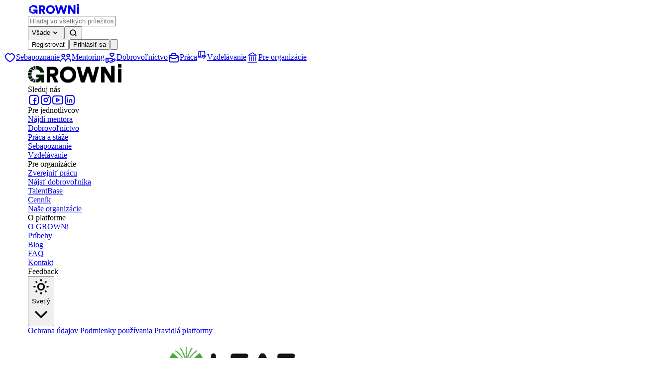

--- FILE ---
content_type: text/html;charset=utf-8
request_url: https://growni.sk/orgs/brand-ally-s-r-o
body_size: 494489
content:
<!DOCTYPE html><html  lang="sk"><head><meta charset="utf-8"><meta name="viewport" content="width=device-width, initial-scale=1"><script type="text/javascript">(function(){document.documentElement.setAttribute('data-theme','light');})();</script><style>@layer properties{@supports ((-webkit-hyphens:none) and (not (margin-trim:inline))) or ((-moz-orient:inline) and (not (color:rgb(from red r g b)))){*,::backdrop,:after,:before{--tw-translate-x:0;--tw-translate-y:0;--tw-translate-z:0;--tw-scale-x:1;--tw-scale-y:1;--tw-scale-z:1;--tw-rotate-x:initial;--tw-rotate-y:initial;--tw-rotate-z:initial;--tw-skew-x:initial;--tw-skew-y:initial;--tw-scroll-snap-strictness:proximity;--tw-space-y-reverse:0;--tw-space-x-reverse:0;--tw-divide-x-reverse:0;--tw-border-style:solid;--tw-divide-y-reverse:0;--tw-gradient-position:initial;--tw-gradient-from:#0000;--tw-gradient-via:#0000;--tw-gradient-to:#0000;--tw-gradient-stops:initial;--tw-gradient-via-stops:initial;--tw-gradient-from-position:0%;--tw-gradient-via-position:50%;--tw-gradient-to-position:100%;--tw-leading:initial;--tw-font-weight:initial;--tw-tracking:initial;--tw-shadow:0 0 #0000;--tw-shadow-color:initial;--tw-shadow-alpha:100%;--tw-inset-shadow:0 0 #0000;--tw-inset-shadow-color:initial;--tw-inset-shadow-alpha:100%;--tw-ring-color:initial;--tw-ring-shadow:0 0 #0000;--tw-inset-ring-color:initial;--tw-inset-ring-shadow:0 0 #0000;--tw-ring-inset:initial;--tw-ring-offset-width:0px;--tw-ring-offset-color:#fff;--tw-ring-offset-shadow:0 0 #0000;--tw-outline-style:solid;--tw-blur:initial;--tw-brightness:initial;--tw-contrast:initial;--tw-grayscale:initial;--tw-hue-rotate:initial;--tw-invert:initial;--tw-opacity:initial;--tw-saturate:initial;--tw-sepia:initial;--tw-drop-shadow:initial;--tw-drop-shadow-color:initial;--tw-drop-shadow-alpha:100%;--tw-drop-shadow-size:initial;--tw-backdrop-blur:initial;--tw-backdrop-brightness:initial;--tw-backdrop-contrast:initial;--tw-backdrop-grayscale:initial;--tw-backdrop-hue-rotate:initial;--tw-backdrop-invert:initial;--tw-backdrop-opacity:initial;--tw-backdrop-saturate:initial;--tw-backdrop-sepia:initial;--tw-duration:initial;--tw-ease:initial;--tw-content:""}}}@layer theme{:host,:root{--font-sans:ui-sans-serif,system-ui,sans-serif,"Apple Color Emoji","Segoe UI Emoji","Segoe UI Symbol","Noto Color Emoji";--font-mono:ui-monospace,SFMono-Regular,Menlo,Monaco,Consolas,"Liberation Mono","Courier New",monospace;--color-red-50:#fef2f2;--color-red-100:#fee2e2;--color-red-200:#fecaca;--color-red-300:#fca5a5;--color-red-400:#f73762;--color-red-500:#f92c2c;--color-red-600:#dc2626;--color-red-700:#b91c1c;--color-red-800:#991b1b;--color-red-900:#7f1d1d;--color-orange-50:#fff7ed;--color-orange-100:#ffedd5;--color-orange-200:#fed7aa;--color-orange-300:#fdba74;--color-orange-400:#fb923c;--color-orange-500:#f97316;--color-orange-600:#ea580c;--color-orange-700:#c2410c;--color-orange-800:#9a3412;--color-orange-900:#7c2d12;--color-amber-50:#fffbeb;--color-amber-100:#fef3c7;--color-amber-200:#fde68a;--color-amber-300:#fcd34d;--color-amber-400:#fbbf24;--color-amber-500:#f59e0b;--color-amber-600:#d97706;--color-amber-700:#b45309;--color-amber-800:#92400e;--color-amber-900:#78350f;--color-yellow-50:#fefce8;--color-yellow-100:#fef9c3;--color-yellow-200:#fef08a;--color-yellow-300:#fde047;--color-yellow-400:#facc15;--color-yellow-500:#eab308;--color-yellow-600:#ca8a04;--color-yellow-700:#a16207;--color-yellow-800:#854d0e;--color-yellow-900:#713f12;--color-lime-100:#ecfccb;--color-lime-200:#d9f99d;--color-lime-400:#a3e635;--color-lime-500:#84cc16;--color-lime-600:#65a30d;--color-lime-800:#3f6212;--color-lime-900:#365314;--color-green-50:#f0fdf4;--color-green-100:#d1fae5;--color-green-200:#a8d6b7;--color-green-300:#31d598;--color-green-400:#2cd18e;--color-green-500:#0da947;--color-green-600:#16a34a;--color-green-700:#047857;--color-green-800:#166534;--color-green-900:#14532d;--color-emerald-50:#ecfdf5;--color-emerald-100:#d1fae5;--color-emerald-200:#a7f3d0;--color-emerald-400:#34d399;--color-emerald-500:#10b981;--color-emerald-600:#059669;--color-emerald-700:#047857;--color-emerald-800:#065f46;--color-emerald-900:#064e3b;--color-teal-50:#f0fdfa;--color-teal-100:#ccfbf1;--color-teal-200:#99f6e4;--color-teal-300:#5eead4;--color-teal-400:#2dd4bf;--color-teal-500:#14b8a6;--color-teal-600:#0d9488;--color-teal-700:#0f766e;--color-teal-800:#115e59;--color-teal-900:#134e4a;--color-cyan-100:#cffafe;--color-cyan-200:#a5f3fc;--color-cyan-400:#22d3ee;--color-cyan-500:#06b6d4;--color-cyan-600:#0891b2;--color-cyan-800:#155e75;--color-cyan-900:#164e63;--color-sky-100:#e0f2fe;--color-sky-200:#bae6fd;--color-sky-400:#38bdf8;--color-blue-50:#eff6ff;--color-blue-100:#dbeafe;--color-blue-200:#bfdbfe;--color-blue-300:#93c5fd;--color-blue-400:#60a5fa;--color-blue-500:#4a49ef;--color-blue-600:#2563eb;--color-blue-700:#3631c9;--color-blue-800:#372e8c;--color-blue-900:#4f2c6b;--color-indigo-50:#eef2ff;--color-indigo-100:#e0e7ff;--color-indigo-200:#c7d2fe;--color-indigo-300:#a5b4fc;--color-indigo-400:#818cf8;--color-indigo-500:#6366f1;--color-indigo-600:#4f46e5;--color-indigo-700:#4338ca;--color-indigo-800:#3730a3;--color-indigo-900:#312e81;--color-purple-50:#faf5ff;--color-purple-100:#f3e8ff;--color-purple-200:#e9d5ff;--color-purple-300:#d8b4fe;--color-purple-400:#c084fc;--color-purple-500:#a855f7;--color-purple-600:#9333ea;--color-purple-700:#7e22ce;--color-purple-800:#6b21a8;--color-purple-900:#581c87;--color-purple-950:#3b0764;--color-pink-50:#fdf2f8;--color-pink-100:#fce7f3;--color-pink-200:#fbcfe8;--color-pink-400:#f472b6;--color-pink-500:#ec4899;--color-pink-600:#db2777;--color-pink-700:#be185d;--color-pink-800:#9d174d;--color-pink-900:#831843;--color-rose-50:#fff1f2;--color-rose-100:#ffe4e6;--color-rose-200:#fecdd3;--color-rose-400:#fb7185;--color-rose-500:#f43f5e;--color-rose-600:#e11d48;--color-rose-700:#be123c;--color-rose-800:#9f1239;--color-rose-900:#881337;--color-slate-900:#0f172a;--color-gray-50:#f9fafb;--color-gray-100:#f6f7f9;--color-gray-200:#ececf1;--color-gray-300:#e7e8ea;--color-gray-400:#e0e0e4;--color-gray-500:#a3a3a4;--color-gray-600:#9fa0ac;--color-gray-700:#868796;--color-gray-800:#74747c;--color-gray-900:#0c0f2d;--color-gray-950:#0a0b1f;--color-zinc-500:#71717a;--color-neutral-400:#a3a3a3;--color-stone-100:#f5f5f4;--color-black:#0d0e2d;--color-white:#fff;--spacing:.25rem;--breakpoint-sm:640px;--breakpoint-md:768px;--breakpoint-lg:1024px;--container-xs:20rem;--container-sm:24rem;--container-md:28rem;--container-lg:32rem;--container-xl:36rem;--container-2xl:42rem;--container-3xl:48rem;--container-4xl:56rem;--container-5xl:64rem;--container-6xl:72rem;--container-7xl:80rem;--text-xs:.75rem;--text-xs--line-height:1.33333;--text-sm:.875rem;--text-sm--line-height:1.42857;--text-base:1rem;--text-base--line-height:1.5;--text-lg:1.125rem;--text-lg--line-height:1.55556;--text-xl:1.25rem;--text-xl--line-height:1.4;--text-2xl:1.5rem;--text-2xl--line-height:1.33333;--text-3xl:1.875rem;--text-3xl--line-height:1.2;--text-4xl:2.25rem;--text-4xl--line-height:1.11111;--text-5xl:3rem;--text-5xl--line-height:1;--text-6xl:3.75rem;--text-6xl--line-height:1;--text-7xl:4.5rem;--text-7xl--line-height:1;--text-8xl:6rem;--text-8xl--line-height:1;--font-weight-light:300;--font-weight-normal:400;--font-weight-medium:500;--font-weight-semibold:600;--font-weight-bold:700;--font-weight-extrabold:800;--font-weight-black:900;--tracking-tight:-.025em;--tracking-normal:0em;--tracking-wide:.025em;--tracking-wider:.05em;--leading-tight:1.25;--leading-snug:1.375;--leading-normal:1.5;--leading-relaxed:1.625;--leading-loose:2;--radius-sm:.25rem;--radius-md:.375rem;--radius-lg:.5rem;--radius-xl:.75rem;--radius-2xl:1rem;--radius-3xl:1.5rem;--drop-shadow-sm:0 1px 2px #00000026;--drop-shadow-md:0 3px 3px #0000001f;--drop-shadow-2xl:0 25px 25px #00000026;--ease-in:cubic-bezier(.4,0,1,1);--ease-out:cubic-bezier(0,0,.2,1);--ease-in-out:cubic-bezier(.4,0,.2,1);--animate-spin:spin 1s linear infinite;--animate-ping:ping 1s cubic-bezier(0,0,.2,1)infinite;--animate-pulse:pulse 2s cubic-bezier(.4,0,.6,1)infinite;--blur-sm:8px;--blur-xl:24px;--blur-3xl:64px;--aspect-video:16/9;--default-transition-duration:.15s;--default-transition-timing-function:cubic-bezier(.4,0,.2,1);--default-font-family:var(--font-sans);--default-mono-font-family:var(--font-mono);--color-primary-50:#e8fafa;--color-primary-60:#e6f5f5;--color-primary-100:#c5eced;--color-primary-120:#cbeef0;--color-primary-150:#ceeaeb;--color-primary-200:#b6ebeb;--color-primary-300:#b7e0e1;--color-primary-400:#4ad8dc;--color-primary-500:#1dc8cc;--color-primary-600:#19b3b7;--color-primary-700:#00dad1;--color-primary-800:#1bb5bc;--color-primary-830:#0db1a8;--color-primary-875:#0ba5a9;--color-primary-880:#0ba3a7;--color-primary-900:#278a8c;--color-primary-910:#05989b;--color-primary-950:#017275;--color-secondary-30:#fff9e0;--color-secondary-50:#fcf5da;--color-secondary-100:#f9eebc;--color-secondary-200:#f7e79e;--color-secondary-300:#f5e080;--color-secondary-500:#f9cb0d;--color-secondary-600:#facf49;--color-secondary-700:#e1b80c;--color-secondary-800:#e3bb14;--color-secondary-830:#e48d0a;--color-secondary-900:#b8940a;--color-gray-150:#f3f3f5;--color-gray-350:#e6e6e6;--color-gray-420:#d8d8d8;--color-gray-430:#dfdfe4;--color-gray-450:#c6c6cd;--color-gray-710:#868696;--color-gray-750:#494a61;--color-gray-830:#c4c4c4;--color-gray-840:#c2c3ca;--color-blue-120:#ccd0ec;--color-blue-750:#1b2bb5;--color-blue-830:#1f70c9;--color-blue-980:#0a167d;--color-blue-1000:#0d0d2e;--color-surface-dark:#1c1d47;--color-primary-50--dark:#017275;--color-primary-100--dark:#278a8c;--color-primary-500--dark:#4ad8dc;--color-primary-700--dark:#00dad1;--color-secondary-500--dark:#f9cb0d;--color-secondary-600--dark:#facf49;--color-gray-50--dark:#0a0b1f;--color-gray-100--dark:#0c0f2d;--color-gray-200--dark:#494a61;--color-gray-300--dark:#74747c;--color-gray-400--dark:#868796;--color-gray-500--dark:#9fa0ac;--color-gray-600--dark:#c6c6cd;--color-gray-700--dark:#dfdfe4;--color-gray-800--dark:#ececf1;--color-gray-900--dark:#f9fafb;--color-blue-50--dark:#0a167d;--color-blue-500--dark:#4a49ef;--color-blue-700--dark:#3631c9;--color-blue-900--dark:#eff6ff;--color-green-500--dark:#2cd18e;--color-green-600--dark:#31d598;--color-red-500--dark:#f92c2c;--color-red-600--dark:#f73762;--color-green-150:#bfe1ca;--color-green-830:#36af7b;--color-red-450:#f22828;--color-red-830:#d23d85;--color-facebook:#0078fb;--color-google:#577ffd;--color-linkedin:#0078ba;--color-instagram:#c13584;--color-youtube:red;--color-vimeo:#19b7ea;--color-pinterest:#bd081c;--color-telegram:#08c;--color-twitter:#0f1419;--color-whatsapp:#34af23;--color-factor-low:#fff;--color-factor-medium:#a5e9eb;--color-factor-high:#e8f9fa;--color-slsp-blue:#2870ed;--color-slsp-orange:#ff7900;--color-slsp-dark:#d96700;--spacing-14:3.5rem;--spacing-15:3.75rem;--spacing-16:4rem;--spacing-18:4.5rem;--spacing-28:7.5rem;--spacing-72:18rem;--spacing-96:24rem;--spacing-128:42rem;--font-family-sans:Roboto, "Roboto Fallback: BlinkMacSystemFont", "Roboto Fallback: Segoe UI", "Roboto Fallback: Helvetica Neue", "Roboto Fallback: Arial", "Roboto Fallback: Noto Sans",Inter,-apple-system,BlinkMacSystemFont,system-ui,sans-serif;--font-family-heading:Poppins, "Poppins Fallback: BlinkMacSystemFont", "Poppins Fallback: Segoe UI", "Poppins Fallback: Helvetica Neue", "Poppins Fallback: Arial", "Poppins Fallback: Noto Sans",sans-serif;--z-index-1:1;--z-index-999:999;--cursor-help:help;--color-sf-subtle:#f5f4f6;--color-sf-lighter:#edebef;--color-sf-success:#d1fae5;--color-sf-disabled:#d8d2da;--color-txt-headings:#1d191f;--color-txt-body:#4b4152;--color-txt-caption:#a495aa;--color-txt-disabled:#a495aa;--color-txt-negative:#f5f4f6;--color-txt-primary-button:#f5f4f6;--color-txt-brand-action:#c24cfc;--color-txt-success:#059669;--color-br-default:#d8d2da;--color-br-lighter:#edebef;--color-br-success:#10b981;--color-bw:#fff;--color-header-bg:#ffffffb3;--backdrop-blur-header:7.5px;--color-bg-base:var(--color-bw);--color-bg-subtle:var(--color-sf-subtle);--color-surface-card:var(--color-bw);--color-surface-subtle:var(--color-sf-subtle);--color-surface-lighter:var(--color-sf-lighter);--color-border:var(--color-br-default);--color-border-light:var(--color-br-lighter);--color-sf-subtle--dark:#1d191f;--color-sf-negative--dark:#f5f4f6;--color-sf-success--dark:#022c22;--color-sf-disabled--dark:#4b4152;--color-txt-headings--dark:#f5f4f6;--color-txt-body--dark:#d8d2da;--color-txt-caption--dark:#a495aa;--color-txt-disabled--dark:#6c5d73;--color-txt-negative--dark:#1d191f;--color-txt-primary-button--dark:#f5f4f6;--color-txt-brand-action--dark:#d687fd;--color-txt-success--dark:#34d399;--color-br-lighter--dark:#352d39;--color-br-success--dark:#34d399;--color-bw--dark:#000;--color-bw-negative--dark:#fff;--color-alpha-black-10--dark:#ffffff1a;--color-header-bg--dark:#0d0e2dbf;--backdrop-blur-header--dark:7.5px;--color-bg-base--dark:var(--color-bw--dark);--color-bg-subtle--dark:var(--color-sf-subtle--dark);--color-surface-card--dark:var(--color-sf-subtle--dark);--color-surface-subtle--dark:var(--color-sf-subtle--dark);--color-surface-lighter--dark:var(--color-br-lighter--dark);--color-border--dark:#374151;--color-border-light--dark:var(--color-br-lighter--dark)}}@layer base{*,::backdrop,:after,:before{border:0 solid;box-sizing:border-box;margin:0;padding:0}::file-selector-button{border:0 solid;box-sizing:border-box;margin:0;padding:0}:host,html{-webkit-text-size-adjust:100%;font-family:var(--default-font-family,ui-sans-serif,system-ui,sans-serif,"Apple Color Emoji","Segoe UI Emoji","Segoe UI Symbol","Noto Color Emoji");font-feature-settings:var(--default-font-feature-settings,normal);font-variation-settings:var(--default-font-variation-settings,normal);line-height:1.5;-moz-tab-size:4;-o-tab-size:4;tab-size:4;-webkit-tap-highlight-color:transparent}hr{border-top-width:1px;color:inherit;height:0}abbr:where([title]){-webkit-text-decoration:underline dotted;text-decoration:underline dotted}h1,h2,h3,h4,h5,h6{font-size:inherit;font-weight:inherit}a{color:inherit;-webkit-text-decoration:inherit;text-decoration:inherit}b,strong{font-weight:bolder}code,kbd,pre,samp{font-family:var(--default-mono-font-family,ui-monospace,SFMono-Regular,Menlo,Monaco,Consolas,"Liberation Mono","Courier New",monospace);font-feature-settings:var(--default-mono-font-feature-settings,normal);font-size:1em;font-variation-settings:var(--default-mono-font-variation-settings,normal)}small{font-size:80%}sub,sup{font-size:75%;line-height:0;position:relative;vertical-align:baseline}sub{bottom:-.25em}sup{top:-.5em}table{border-collapse:collapse;border-color:inherit;text-indent:0}:-moz-focusring{outline:auto}progress{vertical-align:baseline}summary{display:list-item}menu,ol,ul{list-style:none}audio,canvas,embed,iframe,img,object,svg,video{display:block;vertical-align:middle}img,video{height:auto;max-width:100%}button,input,optgroup,select,textarea{background-color:#0000;border-radius:0;color:inherit;font:inherit;font-feature-settings:inherit;font-variation-settings:inherit;letter-spacing:inherit;opacity:1}::file-selector-button{background-color:#0000;border-radius:0;color:inherit;font:inherit;font-feature-settings:inherit;font-variation-settings:inherit;letter-spacing:inherit;opacity:1}:where(select:is([multiple],[size])) optgroup{font-weight:bolder}:where(select:is([multiple],[size])) optgroup option{padding-inline-start:20px}::file-selector-button{margin-inline-end:4px}::-moz-placeholder{opacity:1}::placeholder{opacity:1}@supports (not (-webkit-appearance:-apple-pay-button)) or (contain-intrinsic-size:1px){::-moz-placeholder{color:currentColor}::placeholder{color:currentColor}@supports (color:color-mix(in lab,red,red)){::-moz-placeholder{color:color-mix(in oklab,currentcolor 50%,transparent)}::placeholder{color:color-mix(in oklab,currentcolor 50%,transparent)}}}textarea{resize:vertical}::-webkit-search-decoration{-webkit-appearance:none}::-webkit-date-and-time-value{min-height:1lh;text-align:inherit}::-webkit-datetime-edit{display:inline-flex}::-webkit-datetime-edit-fields-wrapper{padding:0}::-webkit-datetime-edit,::-webkit-datetime-edit-year-field{padding-block:0}::-webkit-datetime-edit-day-field,::-webkit-datetime-edit-month-field{padding-block:0}::-webkit-datetime-edit-hour-field,::-webkit-datetime-edit-minute-field{padding-block:0}::-webkit-datetime-edit-millisecond-field,::-webkit-datetime-edit-second-field{padding-block:0}::-webkit-datetime-edit-meridiem-field{padding-block:0}::-webkit-calendar-picker-indicator{line-height:1}:-moz-ui-invalid{box-shadow:none}button,input:where([type=button],[type=reset],[type=submit]){-webkit-appearance:button;-moz-appearance:button;appearance:button}::file-selector-button{-webkit-appearance:button;-moz-appearance:button;appearance:button}::-webkit-inner-spin-button,::-webkit-outer-spin-button{height:auto}[hidden]:where(:not([hidden=until-found])){display:none!important}h1,h2,h3,h4,h5,h6{font-family:var(--font-family-heading);font-style:normal}}@layer components;@layer utilities{.pointer-events-auto{pointer-events:auto}.pointer-events-none{pointer-events:none}.collapse{visibility:collapse}.invisible{visibility:hidden}.visible{visibility:visible}.sr-only{border-width:0;clip-path:inset(50%);height:1px;margin:-1px;overflow:hidden;padding:0;position:absolute;white-space:nowrap;width:1px}.\!absolute{position:absolute!important}.\!relative{position:relative!important}.absolute{position:absolute}.fixed{position:fixed}.relative{position:relative}.static{position:static}.sticky{position:sticky}.-inset-2{inset:calc(var(--spacing)*-2)}.inset-0{inset:calc(var(--spacing)*0)}.inset-2\/4{inset:50%}.inset-x-0{inset-inline:calc(var(--spacing)*0)}.inset-x-4{inset-inline:calc(var(--spacing)*4)}.inset-y-0{inset-block:calc(var(--spacing)*0)}.-top-0\.5{top:calc(var(--spacing)*-.5)}.-top-1{top:calc(var(--spacing)*-1)}.-top-2{top:calc(var(--spacing)*-2)}.-top-3{top:calc(var(--spacing)*-3)}.-top-4{top:calc(var(--spacing)*-4)}.-top-6{top:calc(var(--spacing)*-6)}.-top-16{top:calc(var(--spacing-16)*-1)}.-top-20{top:calc(var(--spacing)*-20)}.-top-40{top:calc(var(--spacing)*-40)}.top-0{top:calc(var(--spacing)*0)}.top-0\.5{top:calc(var(--spacing)*.5)}.top-1{top:calc(var(--spacing)*1)}.top-1\/2{top:50%}.top-1\/3{top:33.3333%}.top-2{top:calc(var(--spacing)*2)}.top-2\/4{top:50%}.top-3{top:calc(var(--spacing)*3)}.top-4{top:calc(var(--spacing)*4)}.top-6{top:calc(var(--spacing)*6)}.top-8{top:calc(var(--spacing)*8)}.top-12{top:calc(var(--spacing)*12)}.top-16{top:var(--spacing-16)}.top-20{top:calc(var(--spacing)*20)}.top-32{top:calc(var(--spacing)*32)}.top-36{top:calc(var(--spacing)*36)}.top-40{top:calc(var(--spacing)*40)}.top-96{top:var(--spacing-96)}.top-\[-33px\]{top:-33px}.top-\[-57px\]{top:-57px}.top-\[-127px\]{top:-127px}.top-\[0\.92px\]{top:.92px}.top-\[72px\]{top:72px}.top-\[100px\]{top:100px}.top-\[118px\]{top:118px}.top-\[535px\]{top:535px}.top-full{top:100%}.-right-0\.5{right:calc(var(--spacing)*-.5)}.-right-1{right:calc(var(--spacing)*-1)}.-right-2{right:calc(var(--spacing)*-2)}.-right-2\/4{right:-50%}.-right-4{right:calc(var(--spacing)*-4)}.-right-6{right:calc(var(--spacing)*-6)}.-right-8{right:calc(var(--spacing)*-8)}.-right-20{right:calc(var(--spacing)*-20)}.-right-24{right:calc(var(--spacing)*-24)}.-right-40{right:calc(var(--spacing)*-40)}.right-0{right:calc(var(--spacing)*0)}.right-1{right:calc(var(--spacing)*1)}.right-1\/4{right:25%}.right-2{right:calc(var(--spacing)*2)}.right-3{right:calc(var(--spacing)*3)}.right-4{right:calc(var(--spacing)*4)}.right-6{right:calc(var(--spacing)*6)}.right-8{right:calc(var(--spacing)*8)}.right-\[-50px\]{right:-50px}.right-\[-145px\]{right:-145px}.right-\[10px\]{right:10px}.right-\[max\(0px\,calc\(50\%-800px\+48px\)\)\]{right:max(0px,50% - 752px)}.right-full{right:100%}.-bottom-0\.5{bottom:calc(var(--spacing)*-.5)}.-bottom-1{bottom:calc(var(--spacing)*-1)}.-bottom-6{bottom:calc(var(--spacing)*-6)}.-bottom-8{bottom:calc(var(--spacing)*-8)}.-bottom-12{bottom:calc(var(--spacing)*-12)}.-bottom-16{bottom:calc(var(--spacing-16)*-1)}.-bottom-20{bottom:calc(var(--spacing)*-20)}.-bottom-32{bottom:calc(var(--spacing)*-32)}.-bottom-40{bottom:calc(var(--spacing)*-40)}.-bottom-px{bottom:-1px}.bottom-0{bottom:calc(var(--spacing)*0)}.bottom-3{bottom:calc(var(--spacing)*3)}.bottom-4{bottom:calc(var(--spacing)*4)}.bottom-7{bottom:calc(var(--spacing)*7)}.bottom-8{bottom:calc(var(--spacing)*8)}.bottom-9{bottom:calc(var(--spacing)*9)}.bottom-15{bottom:var(--spacing-15)}.bottom-20{bottom:calc(var(--spacing)*20)}.bottom-24{bottom:calc(var(--spacing)*24)}.bottom-28{bottom:var(--spacing-28)}.bottom-\[-0\.5px\]{bottom:-.5px}.bottom-\[-18px\]{bottom:-18px}.bottom-\[-225px\]{bottom:-225px}.bottom-\[calc\(100\%\+0\.5rem\)\]{bottom:calc(100% + .5rem)}.bottom-\[calc\(100\%\+4px\)\]{bottom:calc(100% + 4px)}.bottom-\[calc\(100\%\+8px\)\]{bottom:calc(100% + 8px)}.bottom-\[calc\(100\%-8px\)\]{bottom:calc(100% - 8px)}.bottom-\[calc\(100\%-12px\)\]{bottom:calc(100% - 12px)}.bottom-full{bottom:100%}.-left-1{left:calc(var(--spacing)*-1)}.-left-2{left:calc(var(--spacing)*-2)}.-left-2\.5{left:calc(var(--spacing)*-2.5)}.-left-4{left:calc(var(--spacing)*-4)}.-left-20{left:calc(var(--spacing)*-20)}.-left-24{left:calc(var(--spacing)*-24)}.-left-28{left:calc(var(--spacing-28)*-1)}.-left-40{left:calc(var(--spacing)*-40)}.-left-52{left:calc(var(--spacing)*-52)}.-left-56{left:calc(var(--spacing)*-56)}.left-0{left:calc(var(--spacing)*0)}.left-0\.5{left:calc(var(--spacing)*.5)}.left-1{left:calc(var(--spacing)*1)}.left-1\/2,.left-2\/4{left:50%}.left-3{left:calc(var(--spacing)*3)}.left-4{left:calc(var(--spacing)*4)}.left-5{left:calc(var(--spacing)*5)}.left-9{left:calc(var(--spacing)*9)}.left-14{left:var(--spacing-14)}.left-80{left:calc(var(--spacing)*80)}.left-\[-5\.5rem\]{left:-5.5rem}.left-\[-84px\]{left:-84px}.left-\[-117px\]{left:-117px}.left-\[-155px\]{left:-155px}.left-\[6\.3px\]{left:6.3px}.left-\[15\.5rem\]{left:15.5rem}.left-\[157px\]{left:157px}.left-\[calc\(\(100vw-100\%\)\/2\)\*-1\]{left:calc(50vw - 50%) *-1}.left-\[calc\(\(100vw-100\%\)\/2\*-1\)\]{left:calc(50% - 50vw)}.left-full{left:100%}.isolate{isolation:isolate}.-z-1{z-index:calc(var(--z-index-1)*-1)}.z-0{z-index:0}.z-1{z-index:var(--z-index-1)}.z-10{z-index:10}.z-20{z-index:20}.z-30{z-index:30}.z-40{z-index:40}.z-50{z-index:50}.z-999{z-index:var(--z-index-999)}.z-\[-1\]{z-index:-1}.z-\[2\]{z-index:2}.z-\[3\]{z-index:3}.z-\[1000\]{z-index:1000}.z-\[1001\]{z-index:1001}.z-\[9999\]{z-index:9999}.order-1{order:1}.order-2{order:2}.order-3{order:3}.col-auto{grid-column:auto}.col-span-1{grid-column:span 1/span 1}.col-span-2{grid-column:span 2/span 2}.col-span-3{grid-column:span 3/span 3}.col-span-5{grid-column:span 5/span 5}.col-span-6{grid-column:span 6/span 6}.col-span-9{grid-column:span 9/span 9}.col-span-10{grid-column:span 10/span 10}.col-span-12{grid-column:span 12/span 12}.row-1{grid-row:1}.row-2{grid-row:2}.row-span-2{grid-row:span 2/span 2}.row-span-3{grid-row:span 3/span 3}.float-left{float:left}.float-none{float:none}.float-right{float:right}.clear-both{clear:both}.container{width:100%}@media(min-width:640px){.container{max-width:640px}}@media(min-width:768px){.container{max-width:768px}}@media(min-width:1024px){.container{max-width:1024px}}@media(min-width:1280px){.container{max-width:1280px}}@media(min-width:1536px){.container{max-width:1536px}}@media(min-width:1920px){.container{max-width:1920px}}.m-0{margin:calc(var(--spacing)*0)}.m-0\.5{margin:calc(var(--spacing)*.5)}.m-0\.75{margin:calc(var(--spacing)*.75)}.m-2{margin:calc(var(--spacing)*2)}.m-4{margin:calc(var(--spacing)*4)}.m-5{margin:calc(var(--spacing)*5)}.m-auto{margin:auto}.-mx-2{margin-inline:calc(var(--spacing)*-2)}.-mx-4{margin-inline:calc(var(--spacing)*-4)}.-mx-5{margin-inline:calc(var(--spacing)*-5)}.-mx-8{margin-inline:calc(var(--spacing)*-8)}.mx-0{margin-inline:calc(var(--spacing)*0)}.mx-0\.5{margin-inline:calc(var(--spacing)*.5)}.mx-1{margin-inline:calc(var(--spacing)*1)}.mx-2{margin-inline:calc(var(--spacing)*2)}.mx-2\.5{margin-inline:calc(var(--spacing)*2.5)}.mx-3{margin-inline:calc(var(--spacing)*3)}.mx-4{margin-inline:calc(var(--spacing)*4)}.mx-6{margin-inline:calc(var(--spacing)*6)}.mx-8{margin-inline:calc(var(--spacing)*8)}.mx-10{margin-inline:calc(var(--spacing)*10)}.mx-12{margin-inline:calc(var(--spacing)*12)}.mx-20{margin-inline:calc(var(--spacing)*20)}.mx-\[7\%\]{margin-inline:7%}.mx-auto{margin-inline:auto}.\!my-4{margin-block:calc(var(--spacing)*4)!important}.-my-5{margin-block:calc(var(--spacing)*-5)}.my-0{margin-block:calc(var(--spacing)*0)}.my-1{margin-block:calc(var(--spacing)*1)}.my-2{margin-block:calc(var(--spacing)*2)}.my-3{margin-block:calc(var(--spacing)*3)}.my-4{margin-block:calc(var(--spacing)*4)}.my-5{margin-block:calc(var(--spacing)*5)}.my-6{margin-block:calc(var(--spacing)*6)}.my-7{margin-block:calc(var(--spacing)*7)}.my-8{margin-block:calc(var(--spacing)*8)}.my-10{margin-block:calc(var(--spacing)*10)}.my-12{margin-block:calc(var(--spacing)*12)}.my-14{margin-block:var(--spacing-14)}.my-15{margin-block:var(--spacing-15)}.my-16{margin-block:var(--spacing-16)}.my-20{margin-block:calc(var(--spacing)*20)}.my-24{margin-block:calc(var(--spacing)*24)}.my-\[20\%\]{margin-block:20%}.my-auto{margin-block:auto}.\!mt-4{margin-top:calc(var(--spacing)*4)!important}.\!mt-12{margin-top:calc(var(--spacing)*12)!important}.-mt-1{margin-top:calc(var(--spacing)*-1)}.-mt-1\.5{margin-top:calc(var(--spacing)*-1.5)}.-mt-2{margin-top:calc(var(--spacing)*-2)}.-mt-2\.5{margin-top:calc(var(--spacing)*-2.5)}.-mt-4{margin-top:calc(var(--spacing)*-4)}.-mt-8{margin-top:calc(var(--spacing)*-8)}.-mt-16{margin-top:calc(var(--spacing-16)*-1)}.-mt-18{margin-top:calc(var(--spacing-18)*-1)}.-mt-20{margin-top:calc(var(--spacing)*-20)}.-mt-24{margin-top:calc(var(--spacing)*-24)}.-mt-\[102px\]{margin-top:-102px}.-mt-px{margin-top:-1px}.mt-0{margin-top:calc(var(--spacing)*0)}.mt-0\.5{margin-top:calc(var(--spacing)*.5)}.mt-1{margin-top:calc(var(--spacing)*1)}.mt-1\.5{margin-top:calc(var(--spacing)*1.5)}.mt-2{margin-top:calc(var(--spacing)*2)}.mt-2\.5{margin-top:calc(var(--spacing)*2.5)}.mt-3{margin-top:calc(var(--spacing)*3)}.mt-3\.5{margin-top:calc(var(--spacing)*3.5)}.mt-4{margin-top:calc(var(--spacing)*4)}.mt-5{margin-top:calc(var(--spacing)*5)}.mt-6{margin-top:calc(var(--spacing)*6)}.mt-7{margin-top:calc(var(--spacing)*7)}.mt-8{margin-top:calc(var(--spacing)*8)}.mt-9{margin-top:calc(var(--spacing)*9)}.mt-10{margin-top:calc(var(--spacing)*10)}.mt-11{margin-top:calc(var(--spacing)*11)}.mt-12{margin-top:calc(var(--spacing)*12)}.mt-14{margin-top:var(--spacing-14)}.mt-16{margin-top:var(--spacing-16)}.mt-18{margin-top:var(--spacing-18)}.mt-20{margin-top:calc(var(--spacing)*20)}.mt-24{margin-top:calc(var(--spacing)*24)}.mt-28{margin-top:var(--spacing-28)}.mt-40{margin-top:calc(var(--spacing)*40)}.mt-52{margin-top:calc(var(--spacing)*52)}.mt-96{margin-top:var(--spacing-96)}.mt-\[-72px\]{margin-top:-72px}.mt-\[-75px\]{margin-top:-75px}.mt-\[3px\]{margin-top:3px}.mt-\[30px\]{margin-top:30px}.mt-\[110px\]{margin-top:110px}.mt-\[127px\]{margin-top:127px}.mt-\[249px\]{margin-top:249px}.mt-auto{margin-top:auto}.\!mr-0{margin-right:calc(var(--spacing)*0)!important}.-mr-1{margin-right:calc(var(--spacing)*-1)}.-mr-2{margin-right:calc(var(--spacing)*-2)}.-mr-2\.5{margin-right:calc(var(--spacing)*-2.5)}.-mr-4{margin-right:calc(var(--spacing)*-4)}.mr-0{margin-right:calc(var(--spacing)*0)}.mr-0\.5{margin-right:calc(var(--spacing)*.5)}.mr-1{margin-right:calc(var(--spacing)*1)}.mr-1\.5{margin-right:calc(var(--spacing)*1.5)}.mr-2{margin-right:calc(var(--spacing)*2)}.mr-2\.5{margin-right:calc(var(--spacing)*2.5)}.mr-3{margin-right:calc(var(--spacing)*3)}.mr-3\.5{margin-right:calc(var(--spacing)*3.5)}.mr-4{margin-right:calc(var(--spacing)*4)}.mr-5{margin-right:calc(var(--spacing)*5)}.mr-6{margin-right:calc(var(--spacing)*6)}.mr-8{margin-right:calc(var(--spacing)*8)}.mr-12{margin-right:calc(var(--spacing)*12)}.mr-auto{margin-right:auto}.\!mb-0{margin-bottom:calc(var(--spacing)*0)!important}.\!mb-0\.5{margin-bottom:calc(var(--spacing)*.5)!important}.\!mb-2{margin-bottom:calc(var(--spacing)*2)!important}.\!mb-4{margin-bottom:calc(var(--spacing)*4)!important}.\!mb-5{margin-bottom:calc(var(--spacing)*5)!important}.\!mb-15{margin-bottom:var(--spacing-15)!important}.-mb-1{margin-bottom:calc(var(--spacing)*-1)}.-mb-3{margin-bottom:calc(var(--spacing)*-3)}.-mb-4{margin-bottom:calc(var(--spacing)*-4)}.-mb-6{margin-bottom:calc(var(--spacing)*-6)}.-mb-14{margin-bottom:calc(var(--spacing-14)*-1)}.-mb-15{margin-bottom:calc(var(--spacing-15)*-1)}.-mb-16{margin-bottom:calc(var(--spacing-16)*-1)}.-mb-px{margin-bottom:-1px}.mb-0{margin-bottom:calc(var(--spacing)*0)}.mb-0\.5{margin-bottom:calc(var(--spacing)*.5)}.mb-1{margin-bottom:calc(var(--spacing)*1)}.mb-1\.5{margin-bottom:calc(var(--spacing)*1.5)}.mb-2{margin-bottom:calc(var(--spacing)*2)}.mb-2\.5{margin-bottom:calc(var(--spacing)*2.5)}.mb-3{margin-bottom:calc(var(--spacing)*3)}.mb-3\.5{margin-bottom:calc(var(--spacing)*3.5)}.mb-4{margin-bottom:calc(var(--spacing)*4)}.mb-4\.5{margin-bottom:calc(var(--spacing)*4.5)}.mb-5{margin-bottom:calc(var(--spacing)*5)}.mb-6{margin-bottom:calc(var(--spacing)*6)}.mb-7{margin-bottom:calc(var(--spacing)*7)}.mb-8{margin-bottom:calc(var(--spacing)*8)}.mb-10{margin-bottom:calc(var(--spacing)*10)}.mb-11{margin-bottom:calc(var(--spacing)*11)}.mb-12{margin-bottom:calc(var(--spacing)*12)}.mb-14{margin-bottom:var(--spacing-14)}.mb-16{margin-bottom:var(--spacing-16)}.mb-20{margin-bottom:calc(var(--spacing)*20)}.mb-24{margin-bottom:calc(var(--spacing)*24)}.mb-28{margin-bottom:var(--spacing-28)}.mb-32{margin-bottom:calc(var(--spacing)*32)}.mb-96{margin-bottom:var(--spacing-96)}.mb-\[0\.2rem\]{margin-bottom:.2rem}.mb-\[12\.5\%\]{margin-bottom:12.5%}.mb-\[17px\]{margin-bottom:17px}.mb-auto{margin-bottom:auto}.mb-px{margin-bottom:1px}.\!ml-0{margin-left:calc(var(--spacing)*0)!important}.\!ml-auto{margin-left:auto!important}.-ml-1{margin-left:calc(var(--spacing)*-1)}.-ml-1\.5{margin-left:calc(var(--spacing)*-1.5)}.-ml-2{margin-left:calc(var(--spacing)*-2)}.-ml-2\.5{margin-left:calc(var(--spacing)*-2.5)}.-ml-3{margin-left:calc(var(--spacing)*-3)}.-ml-4{margin-left:calc(var(--spacing)*-4)}.-ml-5{margin-left:calc(var(--spacing)*-5)}.-ml-6{margin-left:calc(var(--spacing)*-6)}.-ml-8{margin-left:calc(var(--spacing)*-8)}.-ml-12{margin-left:calc(var(--spacing)*-12)}.ml-0{margin-left:calc(var(--spacing)*0)}.ml-1{margin-left:calc(var(--spacing)*1)}.ml-1\.5{margin-left:calc(var(--spacing)*1.5)}.ml-2{margin-left:calc(var(--spacing)*2)}.ml-2\.5{margin-left:calc(var(--spacing)*2.5)}.ml-3{margin-left:calc(var(--spacing)*3)}.ml-3\.5{margin-left:calc(var(--spacing)*3.5)}.ml-4{margin-left:calc(var(--spacing)*4)}.ml-5{margin-left:calc(var(--spacing)*5)}.ml-6{margin-left:calc(var(--spacing)*6)}.ml-8{margin-left:calc(var(--spacing)*8)}.ml-10{margin-left:calc(var(--spacing)*10)}.ml-12{margin-left:calc(var(--spacing)*12)}.ml-14{margin-left:var(--spacing-14)}.ml-16{margin-left:var(--spacing-16)}.ml-18{margin-left:var(--spacing-18)}.ml-24{margin-left:calc(var(--spacing)*24)}.ml-72{margin-left:var(--spacing-72)}.ml-\[-2vw\]{margin-left:-2vw}.ml-\[3px\]{margin-left:3px}.ml-\[3vw\]{margin-left:3vw}.ml-\[155px\]{margin-left:155px}.ml-\[calc\(100vw-290px\)\]{margin-left:calc(100vw - 290px)}.ml-\[calc\(100vw-420px\)\]{margin-left:calc(100vw - 420px)}.ml-auto{margin-left:auto}.box-border{box-sizing:border-box}.box-content{box-sizing:content-box}.line-clamp-1{-webkit-line-clamp:1}.line-clamp-1,.line-clamp-2{-webkit-box-orient:vertical;display:-webkit-box;overflow:hidden}.line-clamp-2{-webkit-line-clamp:2}.line-clamp-3{-webkit-line-clamp:3}.line-clamp-3,.line-clamp-5{-webkit-box-orient:vertical;display:-webkit-box;overflow:hidden}.line-clamp-5{-webkit-line-clamp:5}.\!inline{display:inline!important}.block{display:block}.flex{display:flex}.grid{display:grid}.hidden{display:none}.inline{display:inline}.inline-block{display:inline-block}.inline-flex{display:inline-flex}.list-item{display:list-item}.table{display:table}.aspect-\[0\.5\/1\]{aspect-ratio:.5}.aspect-\[0\.9\]{aspect-ratio:.9}.aspect-\[0\.69\]{aspect-ratio:.69}.aspect-\[0\.73\]{aspect-ratio:.73}.aspect-\[0\.87\]{aspect-ratio:.87}.aspect-\[0\.89\]{aspect-ratio:.89}.aspect-\[0\.94\]{aspect-ratio:.94}.aspect-\[0\.97\]{aspect-ratio:.97}.aspect-\[1\.05\]{aspect-ratio:1.05}.aspect-\[1\.31\]{aspect-ratio:1.31}.aspect-\[1\.33\]{aspect-ratio:1.33}.aspect-\[1\.42\]{aspect-ratio:1.42}.aspect-\[1\.52\]{aspect-ratio:1.52}.aspect-\[1\.59\]{aspect-ratio:1.59}.aspect-\[2\.65\]{aspect-ratio:2.65}.aspect-\[2\.67\]{aspect-ratio:2.67}.aspect-\[2\.68\]{aspect-ratio:2.68}.aspect-\[4\/3\]{aspect-ratio:4/3}.aspect-\[5\/4\]{aspect-ratio:5/4}.aspect-\[10\.42\]{aspect-ratio:10.42}.aspect-\[14\.93\]{aspect-ratio:14.93}.aspect-\[16\/9\]{aspect-ratio:16/9}.aspect-\[417\/592\]{aspect-ratio:417/592}.aspect-square{aspect-ratio:1}.aspect-video{aspect-ratio:var(--aspect-video)}.size-0{height:calc(var(--spacing)*0);width:calc(var(--spacing)*0)}.size-1{height:calc(var(--spacing)*1);width:calc(var(--spacing)*1)}.size-1\.5{height:calc(var(--spacing)*1.5);width:calc(var(--spacing)*1.5)}.size-2{height:calc(var(--spacing)*2);width:calc(var(--spacing)*2)}.size-2\.5{height:calc(var(--spacing)*2.5);width:calc(var(--spacing)*2.5)}.size-3{height:calc(var(--spacing)*3);width:calc(var(--spacing)*3)}.size-3\.5{height:calc(var(--spacing)*3.5);width:calc(var(--spacing)*3.5)}.size-4{height:calc(var(--spacing)*4);width:calc(var(--spacing)*4)}.size-5{height:calc(var(--spacing)*5);width:calc(var(--spacing)*5)}.size-6{height:calc(var(--spacing)*6);width:calc(var(--spacing)*6)}.size-7{height:calc(var(--spacing)*7);width:calc(var(--spacing)*7)}.size-8{height:calc(var(--spacing)*8);width:calc(var(--spacing)*8)}.size-9{height:calc(var(--spacing)*9);width:calc(var(--spacing)*9)}.size-10{height:calc(var(--spacing)*10);width:calc(var(--spacing)*10)}.size-11{height:calc(var(--spacing)*11);width:calc(var(--spacing)*11)}.size-12{height:calc(var(--spacing)*12);width:calc(var(--spacing)*12)}.size-14{height:var(--spacing-14);width:var(--spacing-14)}.size-16{height:var(--spacing-16);width:var(--spacing-16)}.size-20{height:calc(var(--spacing)*20);width:calc(var(--spacing)*20)}.size-24{height:calc(var(--spacing)*24);width:calc(var(--spacing)*24)}.size-28{height:var(--spacing-28);width:var(--spacing-28)}.size-32{height:calc(var(--spacing)*32);width:calc(var(--spacing)*32)}.size-36{height:calc(var(--spacing)*36);width:calc(var(--spacing)*36)}.size-48{height:calc(var(--spacing)*48);width:calc(var(--spacing)*48)}.size-72{height:var(--spacing-72);width:var(--spacing-72)}.size-80{height:calc(var(--spacing)*80);width:calc(var(--spacing)*80)}.size-\[6\.19px\]{height:6.19px;width:6.19px}.size-\[72px\]{height:72px;width:72px}.size-fit{height:-moz-fit-content;height:fit-content;width:-moz-fit-content;width:fit-content}.size-full{height:100%;width:100%}.h-0\.5{height:calc(var(--spacing)*.5)}.h-1{height:calc(var(--spacing)*1)}.h-1\.5{height:calc(var(--spacing)*1.5)}.h-1\/2{height:50%}.h-2{height:calc(var(--spacing)*2)}.h-2\.5{height:calc(var(--spacing)*2.5)}.h-3{height:calc(var(--spacing)*3)}.h-4{height:calc(var(--spacing)*4)}.h-4\.5{height:calc(var(--spacing)*4.5)}.h-5{height:calc(var(--spacing)*5)}.h-6{height:calc(var(--spacing)*6)}.h-6\.5{height:calc(var(--spacing)*6.5)}.h-7{height:calc(var(--spacing)*7)}.h-8{height:calc(var(--spacing)*8)}.h-9{height:calc(var(--spacing)*9)}.h-10{height:calc(var(--spacing)*10)}.h-11{height:calc(var(--spacing)*11)}.h-12{height:calc(var(--spacing)*12)}.h-14{height:var(--spacing-14)}.h-15{height:var(--spacing-15)}.h-16{height:var(--spacing-16)}.h-18{height:var(--spacing-18)}.h-20{height:calc(var(--spacing)*20)}.h-24{height:calc(var(--spacing)*24)}.h-28{height:var(--spacing-28)}.h-32{height:calc(var(--spacing)*32)}.h-36{height:calc(var(--spacing)*36)}.h-40{height:calc(var(--spacing)*40)}.h-44{height:calc(var(--spacing)*44)}.h-48{height:calc(var(--spacing)*48)}.h-52{height:calc(var(--spacing)*52)}.h-64{height:calc(var(--spacing)*64)}.h-72{height:var(--spacing-72)}.h-80{height:calc(var(--spacing)*80)}.h-96{height:var(--spacing-96)}.h-\[18px\]{height:18px}.h-\[30px\]{height:30px}.h-\[42px\]{height:42px}.h-\[47px\]{height:47px}.h-\[52px\]{height:52px}.h-\[56px\]{height:56px}.h-\[72px\]{height:72px}.h-\[75px\]{height:75px}.h-\[81px\]{height:81px}.h-\[88px\]{height:88px}.h-\[117px\]{height:117px}.h-\[124px\]{height:124px}.h-\[129px\]{height:129px}.h-\[160px\]{height:160px}.h-\[163px\]{height:163px}.h-\[200px\]{height:200px}.h-\[204px\]{height:204px}.h-\[208px\]{height:208px}.h-\[220px\]{height:220px}.h-\[225px\]{height:225px}.h-\[300px\]{height:300px}.h-\[314px\]{height:314px}.h-\[320px\]{height:320px}.h-\[325px\]{height:325px}.h-\[330px\]{height:330px}.h-\[360px\]{height:360px}.h-\[400px\]{height:400px}.h-\[417px\]{height:417px}.h-\[500px\]{height:500px}.h-\[535px\]{height:535px}.h-\[670px\]{height:670px}.h-\[711px\]{height:711px}.h-auto{height:auto}.h-fit{height:-moz-fit-content;height:fit-content}.h-full{height:100%}.h-screen{height:100vh}.max-h-6{max-height:calc(var(--spacing)*6)}.max-h-8{max-height:calc(var(--spacing)*8)}.max-h-12{max-height:calc(var(--spacing)*12)}.max-h-15{max-height:var(--spacing-15)}.max-h-20{max-height:calc(var(--spacing)*20)}.max-h-28{max-height:var(--spacing-28)}.max-h-40{max-height:calc(var(--spacing)*40)}.max-h-48{max-height:calc(var(--spacing)*48)}.max-h-60{max-height:calc(var(--spacing)*60)}.max-h-64{max-height:calc(var(--spacing)*64)}.max-h-72{max-height:var(--spacing-72)}.max-h-80{max-height:calc(var(--spacing)*80)}.max-h-96{max-height:var(--spacing-96)}.max-h-\[70vh\]{max-height:70vh}.max-h-\[80vh\]{max-height:80vh}.max-h-\[90vh\]{max-height:90vh}.max-h-\[200px\]{max-height:200px}.max-h-\[320px\]{max-height:320px}.max-h-\[350px\]{max-height:350px}.max-h-\[400px\]{max-height:400px}.max-h-\[450px\]{max-height:450px}.max-h-\[600px\]{max-height:600px}.max-h-\[calc\(100vh-10rem\)\]{max-height:calc(100vh - 10rem)}.max-h-full{max-height:100%}.\!min-h-0{min-height:calc(var(--spacing)*0)!important}.min-h-0{min-height:calc(var(--spacing)*0)}.min-h-5{min-height:calc(var(--spacing)*5)}.min-h-6{min-height:calc(var(--spacing)*6)}.min-h-10{min-height:calc(var(--spacing)*10)}.min-h-12{min-height:calc(var(--spacing)*12)}.min-h-16{min-height:var(--spacing-16)}.min-h-20{min-height:calc(var(--spacing)*20)}.min-h-28{min-height:var(--spacing-28)}.min-h-32{min-height:calc(var(--spacing)*32)}.min-h-40{min-height:calc(var(--spacing)*40)}.min-h-48{min-height:calc(var(--spacing)*48)}.min-h-\[4rem\]{min-height:4rem}.min-h-\[30px\]{min-height:30px}.min-h-\[41px\]{min-height:41px}.min-h-\[45px\]{min-height:45px}.min-h-\[56px\]{min-height:56px}.min-h-\[70vh\]{min-height:70vh}.min-h-\[76px\]{min-height:76px}.min-h-\[79px\]{min-height:79px}.min-h-\[84px\]{min-height:84px}.min-h-\[100px\]{min-height:100px}.min-h-\[108px\]{min-height:108px}.min-h-\[116px\]{min-height:116px}.min-h-\[180px\]{min-height:180px}.min-h-\[200px\]{min-height:200px}.min-h-\[212px\]{min-height:212px}.min-h-\[233px\]{min-height:233px}.min-h-\[240px\]{min-height:240px}.min-h-\[250px\]{min-height:250px}.min-h-\[284px\]{min-height:284px}.min-h-\[300px\]{min-height:300px}.min-h-\[350px\]{min-height:350px}.min-h-\[370px\]{min-height:370px}.min-h-\[384px\]{min-height:384px}.min-h-\[392px\]{min-height:392px}.min-h-\[400px\]{min-height:400px}.min-h-\[429px\]{min-height:429px}.min-h-\[500px\]{min-height:500px}.min-h-\[600px\]{min-height:600px}.min-h-\[608px\]{min-height:608px}.min-h-\[672px\]{min-height:672px}.min-h-full{min-height:100%}.min-h-screen{min-height:100vh}.\!w-auto{width:auto!important}.w-0{width:calc(var(--spacing)*0)}.w-1{width:calc(var(--spacing)*1)}.w-1\/2{width:50%}.w-1\/3{width:33.3333%}.w-1\/4{width:25%}.w-1\/5{width:20%}.w-2{width:calc(var(--spacing)*2)}.w-2\/3{width:66.6667%}.w-2\/5{width:40%}.w-2\/6{width:33.3333%}.w-3{width:calc(var(--spacing)*3)}.w-3\/4{width:75%}.w-3\/5{width:60%}.w-3\/12{width:25%}.w-4{width:calc(var(--spacing)*4)}.w-4\.5{width:calc(var(--spacing)*4.5)}.w-5{width:calc(var(--spacing)*5)}.w-6{width:calc(var(--spacing)*6)}.w-6\/12{width:50%}.w-7{width:calc(var(--spacing)*7)}.w-8{width:calc(var(--spacing)*8)}.w-8\.5{width:calc(var(--spacing)*8.5)}.w-8\/12{width:66.6667%}.w-9{width:calc(var(--spacing)*9)}.w-9\/12{width:75%}.w-10{width:calc(var(--spacing)*10)}.w-10\/12{width:83.3333%}.w-11{width:calc(var(--spacing)*11)}.w-12{width:calc(var(--spacing)*12)}.w-14{width:var(--spacing-14)}.w-16{width:var(--spacing-16)}.w-18{width:var(--spacing-18)}.w-20{width:calc(var(--spacing)*20)}.w-24{width:calc(var(--spacing)*24)}.w-28{width:var(--spacing-28)}.w-32{width:calc(var(--spacing)*32)}.w-36{width:calc(var(--spacing)*36)}.w-40{width:calc(var(--spacing)*40)}.w-44{width:calc(var(--spacing)*44)}.w-48{width:calc(var(--spacing)*48)}.w-52{width:calc(var(--spacing)*52)}.w-56{width:calc(var(--spacing)*56)}.w-60{width:calc(var(--spacing)*60)}.w-64{width:calc(var(--spacing)*64)}.w-72{width:var(--spacing-72)}.w-80{width:calc(var(--spacing)*80)}.w-96{width:var(--spacing-96)}.w-100{width:calc(var(--spacing)*100)}.w-\[10ch\]{width:10ch}.w-\[11\.5rem\]{width:11.5rem}.w-\[13\.5rem\]{width:13.5rem}.w-\[15ch\]{width:15ch}.w-\[15px\]{width:15px}.w-\[17\%\]{width:17%}.w-\[18px\]{width:18px}.w-\[19px\]{width:19px}.w-\[20ch\]{width:20ch}.w-\[22px\]{width:22px}.w-\[24px\]{width:24px}.w-\[26\%\]{width:26%}.w-\[32px\]{width:32px}.w-\[33\%\]{width:33%}.w-\[37px\]{width:37px}.w-\[38px\]{width:38px}.w-\[40vw\]{width:40vw}.w-\[41\%\]{width:41%}.w-\[42\%\]{width:42%}.w-\[47vw\]{width:47vw}.w-\[49px\]{width:49px}.w-\[50\%\]{width:50%}.w-\[51\%\]{width:51%}.w-\[58\%\]{width:58%}.w-\[59\%\]{width:59%}.w-\[60px\]{width:60px}.w-\[68px\]{width:68px}.w-\[70px\]{width:70px}.w-\[71px\]{width:71px}.w-\[74\%\]{width:74%}.w-\[79px\]{width:79px}.w-\[80vw\]{width:80vw}.w-\[81px\]{width:81px}.w-\[86\%\]{width:86%}.w-\[88px\]{width:88px}.w-\[89px\]{width:89px}.w-\[100px\]{width:100px}.w-\[101px\]{width:101px}.w-\[105px\]{width:105px}.w-\[110px\]{width:110px}.w-\[123px\]{width:123px}.w-\[130px\]{width:130px}.w-\[140px\]{width:140px}.w-\[142px\]{width:142px}.w-\[148px\]{width:148px}.w-\[150px\]{width:150px}.w-\[160px\]{width:160px}.w-\[172px\]{width:172px}.w-\[184px\]{width:184px}.w-\[200px\]{width:200px}.w-\[215px\]{width:215px}.w-\[216px\]{width:216px}.w-\[220px\]{width:220px}.w-\[229px\]{width:229px}.w-\[237px\]{width:237px}.w-\[240px\]{width:240px}.w-\[245px\]{width:245px}.w-\[248px\]{width:248px}.w-\[250px\]{width:250px}.w-\[258px\]{width:258px}.w-\[260px\]{width:260px}.w-\[261px\]{width:261px}.w-\[288px\]{width:288px}.w-\[300px\]{width:300px}.w-\[301px\]{width:301px}.w-\[320px\]{width:320px}.w-\[330px\]{width:330px}.w-\[360px\]{width:360px}.w-\[374px\]{width:374px}.w-\[440px\]{width:440px}.w-\[450px\]{width:450px}.w-\[511px\]{width:511px}.w-\[625px\]{width:625px}.w-\[747px\]{width:747px}.w-\[calc\(100\%\+32px\)\]{width:calc(100% + 32px)}.w-auto{width:auto}.w-fit{width:-moz-fit-content;width:fit-content}.w-full{width:100%}.w-px{width:1px}.w-screen{width:100vw}.max-w-2xl{max-width:var(--container-2xl)}.max-w-3xl{max-width:var(--container-3xl)}.max-w-4xl{max-width:var(--container-4xl)}.max-w-5xl{max-width:var(--container-5xl)}.max-w-6{max-width:calc(var(--spacing)*6)}.max-w-6xl{max-width:var(--container-6xl)}.max-w-7xl{max-width:var(--container-7xl)}.max-w-15{max-width:var(--spacing-15)}.max-w-16{max-width:var(--spacing-16)}.max-w-20{max-width:calc(var(--spacing)*20)}.max-w-48{max-width:calc(var(--spacing)*48)}.max-w-52{max-width:calc(var(--spacing)*52)}.max-w-56{max-width:calc(var(--spacing)*56)}.max-w-64{max-width:calc(var(--spacing)*64)}.max-w-72{max-width:var(--spacing-72)}.max-w-80{max-width:calc(var(--spacing)*80)}.max-w-128{max-width:var(--spacing-128)}.max-w-\[20ch\]{max-width:20ch}.max-w-\[24ch\]{max-width:24ch}.max-w-\[33\%\]{max-width:33%}.max-w-\[33ch\]{max-width:33ch}.max-w-\[37ch\]{max-width:37ch}.max-w-\[42rem\]{max-width:42rem}.max-w-\[45ch\]{max-width:45ch}.max-w-\[50\%\]{max-width:50%}.max-w-\[50ch\]{max-width:50ch}.max-w-\[52ch\]{max-width:52ch}.max-w-\[60\%\]{max-width:60%}.max-w-\[60ch\]{max-width:60ch}.max-w-\[66\%\]{max-width:66%}.max-w-\[70ch\]{max-width:70ch}.max-w-\[75ch\]{max-width:75ch}.max-w-\[80\%\]{max-width:80%}.max-w-\[90px\]{max-width:90px}.max-w-\[96px\]{max-width:96px}.max-w-\[110ch\]{max-width:110ch}.max-w-\[120ch\]{max-width:120ch}.max-w-\[164px\]{max-width:164px}.max-w-\[180px\]{max-width:180px}.max-w-\[200px\]{max-width:200px}.max-w-\[235px\]{max-width:235px}.max-w-\[240px\]{max-width:240px}.max-w-\[248px\]{max-width:248px}.max-w-\[280px\]{max-width:280px}.max-w-\[320px\]{max-width:320px}.max-w-\[393px\]{max-width:393px}.max-w-\[400px\]{max-width:400px}.max-w-\[416px\]{max-width:416px}.max-w-\[420px\]{max-width:420px}.max-w-\[447px\]{max-width:447px}.max-w-\[450px\]{max-width:450px}.max-w-\[483px\]{max-width:483px}.max-w-\[500px\]{max-width:500px}.max-w-\[527px\]{max-width:527px}.max-w-\[531px\]{max-width:531px}.max-w-\[570px\]{max-width:570px}.max-w-\[582px\]{max-width:582px}.max-w-\[600px\]{max-width:600px}.max-w-\[618px\]{max-width:618px}.max-w-\[642px\]{max-width:642px}.max-w-\[700px\]{max-width:700px}.max-w-\[710px\]{max-width:710px}.max-w-\[748px\]{max-width:748px}.max-w-\[800px\]{max-width:800px}.max-w-\[850px\]{max-width:850px}.max-w-\[920px\]{max-width:920px}.max-w-\[1061px\]{max-width:1061px}.max-w-\[1100px\]{max-width:1100px}.max-w-\[1114px\]{max-width:1114px}.max-w-\[1197px\]{max-width:1197px}.max-w-\[1210px\]{max-width:1210px}.max-w-\[1440px\]{max-width:1440px}.max-w-\[1600px\]{max-width:1600px}.max-w-\[calc\(100vw-2rem\)\]{max-width:calc(100vw - 2rem)}.max-w-\[min\(64rem\,100\%\)\]{max-width:min(64rem,100%)}.max-w-full{max-width:100%}.max-w-lg{max-width:var(--container-lg)}.max-w-md{max-width:var(--container-md)}.max-w-none{max-width:none}.max-w-prose{max-width:65ch}.max-w-screen-lg{max-width:var(--breakpoint-lg)}.max-w-screen-md{max-width:var(--breakpoint-md)}.max-w-screen-sm{max-width:var(--breakpoint-sm)}.max-w-sm{max-width:var(--container-sm)}.max-w-xl{max-width:var(--container-xl)}.max-w-xs{max-width:var(--container-xs)}.min-w-0{min-width:calc(var(--spacing)*0)}.min-w-1\/2{min-width:50%}.min-w-6{min-width:calc(var(--spacing)*6)}.min-w-10{min-width:calc(var(--spacing)*10)}.min-w-12{min-width:calc(var(--spacing)*12)}.min-w-32{min-width:calc(var(--spacing)*32)}.min-w-36{min-width:calc(var(--spacing)*36)}.min-w-48{min-width:calc(var(--spacing)*48)}.min-w-52{min-width:calc(var(--spacing)*52)}.min-w-60{min-width:calc(var(--spacing)*60)}.min-w-64{min-width:calc(var(--spacing)*64)}.min-w-\[3\.5rem\]{min-width:3.5rem}.min-w-\[25ch\]{min-width:25ch}.min-w-\[90px\]{min-width:90px}.min-w-\[120px\]{min-width:120px}.min-w-\[140px\]{min-width:140px}.min-w-\[160px\]{min-width:160px}.min-w-\[180px\]{min-width:180px}.min-w-\[200px\]{min-width:200px}.min-w-\[230px\]{min-width:230px}.min-w-\[240px\]{min-width:240px}.min-w-\[250px\]{min-width:250px}.min-w-\[280px\]{min-width:280px}.min-w-\[300px\]{min-width:300px}.min-w-\[320px\]{min-width:320px}.min-w-\[500px\]{min-width:500px}.min-w-full{min-width:100%}.min-w-max{min-width:-moz-max-content;min-width:max-content}.flex-1{flex:1}.flex-auto{flex:auto}.flex-none{flex:none}.flex-shrink{flex-shrink:1}.flex-shrink-0{flex-shrink:0}.shrink{flex-shrink:1}.shrink-0{flex-shrink:0}.flex-grow,.grow{flex-grow:1}.basis-0{flex-basis:calc(var(--spacing)*0)}.basis-2\/10{flex-basis:20%}.basis-8\/10{flex-basis:80%}.basis-auto{flex-basis:auto}.basis-full{flex-basis:100%}.border-collapse{border-collapse:collapse}.origin-bottom{transform-origin:bottom}.origin-center{transform-origin:50%}.origin-top-left{transform-origin:0 0}.origin-top-right{transform-origin:100% 0}.-translate-x-1\/2{--tw-translate-x:-50%}.-translate-x-1\/2,.translate-x-0{translate:var(--tw-translate-x)var(--tw-translate-y)}.translate-x-0{--tw-translate-x:calc(var(--spacing)*0)}.translate-x-1\/2{--tw-translate-x:50%}.translate-x-1\/2,.translate-x-3\.5{translate:var(--tw-translate-x)var(--tw-translate-y)}.translate-x-3\.5{--tw-translate-x:calc(var(--spacing)*3.5)}.translate-x-4{--tw-translate-x:calc(var(--spacing)*4)}.translate-x-4,.translate-x-5{translate:var(--tw-translate-x)var(--tw-translate-y)}.translate-x-5{--tw-translate-x:calc(var(--spacing)*5)}.translate-x-8{--tw-translate-x:calc(var(--spacing)*8)}.-translate-y-1\/2,.translate-x-8{translate:var(--tw-translate-x)var(--tw-translate-y)}.-translate-y-1\/2{--tw-translate-y:-50%}.-translate-y-2{--tw-translate-y:calc(var(--spacing)*-2)}.-translate-y-2,.-translate-y-4{translate:var(--tw-translate-x)var(--tw-translate-y)}.-translate-y-4{--tw-translate-y:calc(var(--spacing)*-4)}.-translate-y-8{--tw-translate-y:calc(var(--spacing)*-8)}.-translate-y-8,.translate-y-0{translate:var(--tw-translate-x)var(--tw-translate-y)}.translate-y-0{--tw-translate-y:calc(var(--spacing)*0)}.translate-y-2{--tw-translate-y:calc(var(--spacing)*2)}.translate-y-2,.translate-y-4{translate:var(--tw-translate-x)var(--tw-translate-y)}.translate-y-4{--tw-translate-y:calc(var(--spacing)*4)}.translate-y-\[-30px\]{--tw-translate-y:-30px}.translate-y-\[-30px\],.translate-y-\[10px\]{translate:var(--tw-translate-x)var(--tw-translate-y)}.translate-y-\[10px\]{--tw-translate-y:10px}.-scale-100{--tw-scale-x:-100%;--tw-scale-y:-100%;--tw-scale-z:-100%}.-scale-100,.scale-0{scale:var(--tw-scale-x)var(--tw-scale-y)}.scale-0{--tw-scale-x:0%;--tw-scale-y:0%;--tw-scale-z:0%}.scale-75{--tw-scale-x:75%;--tw-scale-y:75%;--tw-scale-z:75%}.scale-75,.scale-95{scale:var(--tw-scale-x)var(--tw-scale-y)}.scale-95{--tw-scale-x:95%;--tw-scale-y:95%;--tw-scale-z:95%}.scale-100{--tw-scale-x:100%;--tw-scale-y:100%;--tw-scale-z:100%}.scale-100,.scale-110{scale:var(--tw-scale-x)var(--tw-scale-y)}.scale-110{--tw-scale-x:110%;--tw-scale-y:110%;--tw-scale-z:110%}.-scale-x-100{--tw-scale-x:-100%}.-scale-x-100,.scale-y-100{scale:var(--tw-scale-x)var(--tw-scale-y)}.scale-y-100{--tw-scale-y:100%}.scale-\[1\.17\]{scale:1.17}.-rotate-90{rotate:-90deg}.rotate-45{rotate:45deg}.rotate-90{rotate:90deg}.rotate-180{rotate:180deg}.rotate-\[5\.551115123125783e-17rad\]{rotate:3.18055e-15deg}.rotate-\[216deg\]{rotate:216deg}.transform{transform:var(--tw-rotate-x,)var(--tw-rotate-y,)var(--tw-rotate-z,)var(--tw-skew-x,)var(--tw-skew-y,)}.animate-ping{animation:var(--animate-ping)}.animate-pulse{animation:var(--animate-pulse)}.animate-spin{animation:var(--animate-spin)}.cursor-copy{cursor:copy}.cursor-default{cursor:default}.cursor-help{cursor:help;cursor:var(--cursor-help)}.cursor-move{cursor:move}.cursor-not-allowed{cursor:not-allowed}.cursor-pointer{cursor:pointer}.cursor-text{cursor:text}.resize{resize:both}.resize-none{resize:none}.resize-y{resize:vertical}.snap-x{scroll-snap-type:x var(--tw-scroll-snap-strictness)}.snap-mandatory{--tw-scroll-snap-strictness:mandatory}.snap-start{scroll-snap-align:start}.scroll-mt-15{scroll-margin-top:var(--spacing-15)}.scroll-mt-28{scroll-margin-top:var(--spacing-28)}.list-inside{list-style-position:inside}.list-outside{list-style-position:outside}.list-decimal{list-style-type:decimal}.list-disc{list-style-type:disc}.list-none{list-style-type:none}.appearance-none{-webkit-appearance:none;-moz-appearance:none;appearance:none}.columns-2{-moz-columns:2;column-count:2}.grid-flow-col{grid-auto-flow:column}.auto-rows-fr{grid-auto-rows:minmax(0,1fr)}.grid-cols-1{grid-template-columns:repeat(1,minmax(0,1fr))}.grid-cols-2{grid-template-columns:repeat(2,minmax(0,1fr))}.grid-cols-3{grid-template-columns:repeat(3,minmax(0,1fr))}.grid-cols-4{grid-template-columns:repeat(4,minmax(0,1fr))}.grid-cols-5{grid-template-columns:repeat(5,minmax(0,1fr))}.grid-cols-6{grid-template-columns:repeat(6,minmax(0,1fr))}.grid-cols-7{grid-template-columns:repeat(7,minmax(0,1fr))}.grid-cols-12{grid-template-columns:repeat(12,minmax(0,1fr))}.grid-cols-\[2rem_1fr\]{grid-template-columns:2rem 1fr}.grid-cols-\[max-content\,1fr\]{grid-template-columns:max-content,1fr}.grid-rows-1{grid-template-rows:repeat(1,minmax(0,1fr))}.grid-rows-2{grid-template-rows:repeat(2,minmax(0,1fr))}.flex-col{flex-direction:column}.flex-col-reverse{flex-direction:column-reverse}.flex-row{flex-direction:row}.flex-row-reverse{flex-direction:row-reverse}.flex-nowrap{flex-wrap:nowrap}.flex-wrap{flex-wrap:wrap}.place-content-center{place-content:center}.content-center{align-content:center}.items-baseline{align-items:baseline}.items-center{align-items:center}.items-end{align-items:flex-end}.items-start{align-items:flex-start}.items-stretch{align-items:stretch}.justify-around{justify-content:space-around}.justify-between{justify-content:space-between}.justify-center{justify-content:center}.justify-end{justify-content:flex-end}.justify-evenly{justify-content:space-evenly}.justify-start{justify-content:flex-start}.justify-stretch{justify-content:stretch}.justify-items-center{justify-items:center}.justify-items-stretch{justify-items:stretch}.gap-0{gap:calc(var(--spacing)*0)}.gap-0\.5{gap:calc(var(--spacing)*.5)}.gap-1{gap:calc(var(--spacing)*1)}.gap-1\.5{gap:calc(var(--spacing)*1.5)}.gap-2{gap:calc(var(--spacing)*2)}.gap-2\.5{gap:calc(var(--spacing)*2.5)}.gap-3{gap:calc(var(--spacing)*3)}.gap-3\.5{gap:calc(var(--spacing)*3.5)}.gap-4{gap:calc(var(--spacing)*4)}.gap-5{gap:calc(var(--spacing)*5)}.gap-6{gap:calc(var(--spacing)*6)}.gap-7{gap:calc(var(--spacing)*7)}.gap-8{gap:calc(var(--spacing)*8)}.gap-10{gap:calc(var(--spacing)*10)}.gap-12{gap:calc(var(--spacing)*12)}.gap-15{gap:var(--spacing-15)}.gap-16{gap:var(--spacing-16)}.gap-\[0\.2rem\]{gap:.2rem}.gap-\[0\.3rem\]{gap:.3rem}:where(.space-y-1>:not(:last-child)){--tw-space-y-reverse:0;margin-block-end:calc(var(--spacing)*1*(1 - var(--tw-space-y-reverse)));margin-block-start:calc(var(--spacing)*1*var(--tw-space-y-reverse))}:where(.space-y-1\.5>:not(:last-child)){--tw-space-y-reverse:0;margin-block-end:calc(var(--spacing)*1.5*(1 - var(--tw-space-y-reverse)));margin-block-start:calc(var(--spacing)*1.5*var(--tw-space-y-reverse))}:where(.space-y-2>:not(:last-child)){--tw-space-y-reverse:0;margin-block-end:calc(var(--spacing)*2*(1 - var(--tw-space-y-reverse)));margin-block-start:calc(var(--spacing)*2*var(--tw-space-y-reverse))}:where(.space-y-2\.5>:not(:last-child)){--tw-space-y-reverse:0;margin-block-end:calc(var(--spacing)*2.5*(1 - var(--tw-space-y-reverse)));margin-block-start:calc(var(--spacing)*2.5*var(--tw-space-y-reverse))}:where(.space-y-3>:not(:last-child)){--tw-space-y-reverse:0;margin-block-end:calc(var(--spacing)*3*(1 - var(--tw-space-y-reverse)));margin-block-start:calc(var(--spacing)*3*var(--tw-space-y-reverse))}:where(.space-y-4>:not(:last-child)){--tw-space-y-reverse:0;margin-block-end:calc(var(--spacing)*4*(1 - var(--tw-space-y-reverse)));margin-block-start:calc(var(--spacing)*4*var(--tw-space-y-reverse))}:where(.space-y-5>:not(:last-child)){--tw-space-y-reverse:0;margin-block-end:calc(var(--spacing)*5*(1 - var(--tw-space-y-reverse)));margin-block-start:calc(var(--spacing)*5*var(--tw-space-y-reverse))}:where(.space-y-6>:not(:last-child)){--tw-space-y-reverse:0;margin-block-end:calc(var(--spacing)*6*(1 - var(--tw-space-y-reverse)));margin-block-start:calc(var(--spacing)*6*var(--tw-space-y-reverse))}:where(.space-y-8>:not(:last-child)){--tw-space-y-reverse:0;margin-block-end:calc(var(--spacing)*8*(1 - var(--tw-space-y-reverse)));margin-block-start:calc(var(--spacing)*8*var(--tw-space-y-reverse))}:where(.space-y-9>:not(:last-child)){--tw-space-y-reverse:0;margin-block-end:calc(var(--spacing)*9*(1 - var(--tw-space-y-reverse)));margin-block-start:calc(var(--spacing)*9*var(--tw-space-y-reverse))}:where(.space-y-10>:not(:last-child)){--tw-space-y-reverse:0;margin-block-end:calc(var(--spacing)*10*(1 - var(--tw-space-y-reverse)));margin-block-start:calc(var(--spacing)*10*var(--tw-space-y-reverse))}:where(.space-y-11>:not(:last-child)){--tw-space-y-reverse:0;margin-block-end:calc(var(--spacing)*11*(1 - var(--tw-space-y-reverse)));margin-block-start:calc(var(--spacing)*11*var(--tw-space-y-reverse))}:where(.space-y-12>:not(:last-child)){--tw-space-y-reverse:0;margin-block-end:calc(var(--spacing)*12*(1 - var(--tw-space-y-reverse)));margin-block-start:calc(var(--spacing)*12*var(--tw-space-y-reverse))}:where(.space-y-16>:not(:last-child)){--tw-space-y-reverse:0;margin-block-end:calc(var(--spacing-16)*(1 - var(--tw-space-y-reverse)));margin-block-start:calc(var(--spacing-16)*var(--tw-space-y-reverse))}.gap-x-0{-moz-column-gap:calc(var(--spacing)*0);column-gap:calc(var(--spacing)*0)}.gap-x-2{-moz-column-gap:calc(var(--spacing)*2);column-gap:calc(var(--spacing)*2)}.gap-x-3{-moz-column-gap:calc(var(--spacing)*3);column-gap:calc(var(--spacing)*3)}.gap-x-4{-moz-column-gap:calc(var(--spacing)*4);column-gap:calc(var(--spacing)*4)}.gap-x-5{-moz-column-gap:calc(var(--spacing)*5);column-gap:calc(var(--spacing)*5)}.gap-x-6{-moz-column-gap:calc(var(--spacing)*6);column-gap:calc(var(--spacing)*6)}.gap-x-8{-moz-column-gap:calc(var(--spacing)*8);column-gap:calc(var(--spacing)*8)}.gap-x-10{-moz-column-gap:calc(var(--spacing)*10);column-gap:calc(var(--spacing)*10)}.gap-x-28{-moz-column-gap:var(--spacing-28);column-gap:var(--spacing-28)}:where(.-space-x-2>:not(:last-child)){--tw-space-x-reverse:0;margin-inline-end:calc(var(--spacing)*-2*(1 - var(--tw-space-x-reverse)));margin-inline-start:calc(var(--spacing)*-2*var(--tw-space-x-reverse))}:where(.space-x-1>:not(:last-child)){--tw-space-x-reverse:0;margin-inline-end:calc(var(--spacing)*1*(1 - var(--tw-space-x-reverse)));margin-inline-start:calc(var(--spacing)*1*var(--tw-space-x-reverse))}:where(.space-x-2>:not(:last-child)){--tw-space-x-reverse:0;margin-inline-end:calc(var(--spacing)*2*(1 - var(--tw-space-x-reverse)));margin-inline-start:calc(var(--spacing)*2*var(--tw-space-x-reverse))}:where(.space-x-2\.5>:not(:last-child)){--tw-space-x-reverse:0;margin-inline-end:calc(var(--spacing)*2.5*(1 - var(--tw-space-x-reverse)));margin-inline-start:calc(var(--spacing)*2.5*var(--tw-space-x-reverse))}:where(.space-x-3>:not(:last-child)){--tw-space-x-reverse:0;margin-inline-end:calc(var(--spacing)*3*(1 - var(--tw-space-x-reverse)));margin-inline-start:calc(var(--spacing)*3*var(--tw-space-x-reverse))}:where(.space-x-4>:not(:last-child)){--tw-space-x-reverse:0;margin-inline-end:calc(var(--spacing)*4*(1 - var(--tw-space-x-reverse)));margin-inline-start:calc(var(--spacing)*4*var(--tw-space-x-reverse))}:where(.space-x-5>:not(:last-child)){--tw-space-x-reverse:0;margin-inline-end:calc(var(--spacing)*5*(1 - var(--tw-space-x-reverse)));margin-inline-start:calc(var(--spacing)*5*var(--tw-space-x-reverse))}:where(.space-x-6>:not(:last-child)){--tw-space-x-reverse:0;margin-inline-end:calc(var(--spacing)*6*(1 - var(--tw-space-x-reverse)));margin-inline-start:calc(var(--spacing)*6*var(--tw-space-x-reverse))}:where(.space-x-8>:not(:last-child)){--tw-space-x-reverse:0;margin-inline-end:calc(var(--spacing)*8*(1 - var(--tw-space-x-reverse)));margin-inline-start:calc(var(--spacing)*8*var(--tw-space-x-reverse))}:where(.space-x-10>:not(:last-child)){--tw-space-x-reverse:0;margin-inline-end:calc(var(--spacing)*10*(1 - var(--tw-space-x-reverse)));margin-inline-start:calc(var(--spacing)*10*var(--tw-space-x-reverse))}:where(.space-x-20>:not(:last-child)){--tw-space-x-reverse:0;margin-inline-end:calc(var(--spacing)*20*(1 - var(--tw-space-x-reverse)));margin-inline-start:calc(var(--spacing)*20*var(--tw-space-x-reverse))}.gap-y-1{row-gap:calc(var(--spacing)*1)}.gap-y-2{row-gap:calc(var(--spacing)*2)}.gap-y-3{row-gap:calc(var(--spacing)*3)}.gap-y-4{row-gap:calc(var(--spacing)*4)}.gap-y-6{row-gap:calc(var(--spacing)*6)}.gap-y-8{row-gap:calc(var(--spacing)*8)}.gap-y-10{row-gap:calc(var(--spacing)*10)}.gap-y-12{row-gap:calc(var(--spacing)*12)}.gap-y-24{row-gap:calc(var(--spacing)*24)}:where(.divide-x>:not(:last-child)){--tw-divide-x-reverse:0;border-inline-end-width:calc(1px*(1 - var(--tw-divide-x-reverse)));border-inline-start-width:calc(1px*var(--tw-divide-x-reverse));border-inline-style:var(--tw-border-style)}:where(.divide-y>:not(:last-child)){--tw-divide-y-reverse:0;border-bottom-style:var(--tw-border-style);border-bottom-width:calc(1px*(1 - var(--tw-divide-y-reverse)));border-top-style:var(--tw-border-style);border-top-width:calc(1px*var(--tw-divide-y-reverse))}:where(.divide-solid>:not(:last-child)){--tw-border-style:solid;border-style:solid}:where(.divide-\[1px\]>:not(:last-child)){border-color:1px}:where(.divide-gray-100>:not(:last-child)){border-color:var(--color-gray-100)}:where(.divide-gray-200>:not(:last-child)){border-color:var(--color-gray-200)}:where(.divide-gray-350>:not(:last-child)){border-color:var(--color-gray-350)}:where(.divide-gray-400>:not(:last-child)){border-color:var(--color-gray-400)}:where(.divide-gray-450>:not(:last-child)){border-color:var(--color-gray-450)}.self-baseline{align-self:baseline}.self-center{align-self:center}.self-end{align-self:flex-end}.self-start{align-self:flex-start}.self-stretch{align-self:stretch}.truncate{overflow:hidden;text-overflow:ellipsis;white-space:nowrap}.overflow-auto{overflow:auto}.overflow-hidden{overflow:hidden}.overflow-scroll{overflow:scroll}.overflow-visible{overflow:visible}.overflow-x-auto{overflow-x:auto}.overflow-x-hidden{overflow-x:hidden}.overflow-y-auto{overflow-y:auto}.overflow-y-hidden{overflow-y:hidden}.overflow-y-scroll{overflow-y:scroll}.scroll-smooth{scroll-behavior:smooth}.\!rounded-none{border-radius:0!important}.rounded{border-radius:.25rem}.rounded-2xl{border-radius:var(--radius-2xl)}.rounded-3xl{border-radius:var(--radius-3xl)}.rounded-\[4px\]{border-radius:4px}.rounded-\[10px\]{border-radius:10px}.rounded-\[50px\]{border-radius:50px}.rounded-\[14790px\]{border-radius:14790px}.rounded-full{border-radius:3.40282e+38px}.rounded-lg{border-radius:var(--radius-lg)}.rounded-md{border-radius:var(--radius-md)}.rounded-none{border-radius:0}.rounded-sm{border-radius:var(--radius-sm)}.rounded-xl{border-radius:var(--radius-xl)}.rounded-t-2xl{border-top-left-radius:var(--radius-2xl);border-top-right-radius:var(--radius-2xl)}.rounded-t-3xl{border-top-left-radius:var(--radius-3xl);border-top-right-radius:var(--radius-3xl)}.rounded-t-\[220px\]{border-top-left-radius:220px;border-top-right-radius:220px}.rounded-t-lg{border-top-left-radius:var(--radius-lg);border-top-right-radius:var(--radius-lg)}.rounded-t-md{border-top-left-radius:var(--radius-md);border-top-right-radius:var(--radius-md)}.rounded-t-none{border-top-left-radius:0;border-top-right-radius:0}.rounded-t-sm{border-top-left-radius:var(--radius-sm);border-top-right-radius:var(--radius-sm)}.rounded-l-md{border-bottom-left-radius:var(--radius-md);border-top-left-radius:var(--radius-md)}.rounded-l-xl{border-bottom-left-radius:var(--radius-xl);border-top-left-radius:var(--radius-xl)}.rounded-tl-none{border-top-left-radius:0}.rounded-r-lg{border-bottom-right-radius:var(--radius-lg);border-top-right-radius:var(--radius-lg)}.rounded-r-md{border-bottom-right-radius:var(--radius-md);border-top-right-radius:var(--radius-md)}.rounded-r-xl{border-bottom-right-radius:var(--radius-xl);border-top-right-radius:var(--radius-xl)}.rounded-tr-none{border-top-right-radius:0}.rounded-b-2xl{border-bottom-left-radius:var(--radius-2xl);border-bottom-right-radius:var(--radius-2xl)}.rounded-b-3xl{border-bottom-left-radius:var(--radius-3xl);border-bottom-right-radius:var(--radius-3xl)}.rounded-b-lg{border-bottom-left-radius:var(--radius-lg);border-bottom-right-radius:var(--radius-lg)}.rounded-b-md{border-bottom-left-radius:var(--radius-md);border-bottom-right-radius:var(--radius-md)}.rounded-b-none{border-bottom-left-radius:0}.rounded-b-none,.rounded-br-none{border-bottom-right-radius:0}.border{border-style:var(--tw-border-style);border-width:1px}.border-0{border-style:var(--tw-border-style);border-width:0}.border-2{border-style:var(--tw-border-style);border-width:2px}.border-4{border-style:var(--tw-border-style);border-width:4px}.border-8{border-style:var(--tw-border-style);border-width:8px}.border-x{border-inline-style:var(--tw-border-style);border-inline-width:1px}.border-x-2{border-inline-style:var(--tw-border-style);border-inline-width:2px}.border-x-4{border-inline-style:var(--tw-border-style);border-inline-width:4px}.border-x-\[40px\]{border-inline-style:var(--tw-border-style);border-inline-width:40px}.border-x-\[170px\]{border-inline-style:var(--tw-border-style);border-inline-width:170px}.border-y{border-block-style:var(--tw-border-style);border-block-width:1px}.border-t{border-top-style:var(--tw-border-style);border-top-width:1px}.border-t-4{border-top-style:var(--tw-border-style);border-top-width:4px}.border-t-8{border-top-style:var(--tw-border-style);border-top-width:8px}.border-t-\[40px\]{border-top-style:var(--tw-border-style);border-top-width:40px}.border-r{border-right-style:var(--tw-border-style);border-right-width:1px}.border-r-2{border-right-style:var(--tw-border-style);border-right-width:2px}.border-r-4{border-right-style:var(--tw-border-style);border-right-width:4px}.\!border-b{border-bottom-style:var(--tw-border-style)!important;border-bottom-width:1px!important}.border-b{border-bottom-style:var(--tw-border-style);border-bottom-width:1px}.border-b-2{border-bottom-style:var(--tw-border-style);border-bottom-width:2px}.border-b-\[50px\]{border-bottom-style:var(--tw-border-style);border-bottom-width:50px}.border-b-\[56px\]{border-bottom-style:var(--tw-border-style);border-bottom-width:56px}.border-l{border-left-style:var(--tw-border-style);border-left-width:1px}.border-l-2{border-left-style:var(--tw-border-style);border-left-width:2px}.border-l-4{border-left-style:var(--tw-border-style);border-left-width:4px}.border-l-\[6px\]{border-left-style:var(--tw-border-style);border-left-width:6px}.border-dashed{--tw-border-style:dashed;border-style:dashed}.border-none{--tw-border-style:none;border-style:none}.border-solid{--tw-border-style:solid;border-style:solid}.border-\[\#0D0E2D\]{border-color:#0d0e2d}.border-\[\#3AB24F\]\/30{border-color:#3ab24f4d}.border-\[\#3AB24F\]\/40{border-color:#3ab24f66}.border-\[\#49bd57\]{border-color:#49bd57}.border-\[\#22233F\]{border-color:#22233f}.border-\[\#047274\]{border-color:#047274}.border-\[\#047274\]\/20{border-color:#04727433}.border-\[\#282828\]{border-color:#282828}.border-\[\#C68DFF\]{border-color:#c68dff}.border-\[\#C68DFF\]\/30{border-color:#c68dff4d}.border-\[\#C68DFF\]\/40{border-color:#c68dff66}.border-\[\#F9CB0D\]{border-color:#f9cb0d}.border-\[\#d8d2da\]{border-color:#d8d2da}.border-\[\#edebef\]{border-color:#edebef}.border-\[\#f97316\]{border-color:#f97316}.border-amber-200{border-color:var(--color-amber-200)}.border-amber-300{border-color:var(--color-amber-300)}.border-amber-400{border-color:var(--color-amber-400)}.border-black{border-color:var(--color-black)}.border-black\/10{border-color:#0d0e2d1a}@supports (color:color-mix(in lab,red,red)){.border-black\/10{border-color:color-mix(in oklab,var(--color-black)10%,transparent)}}.border-black\/\[\.2\]{border-color:#0d0e2d33}@supports (color:color-mix(in lab,red,red)){.border-black\/\[\.2\]{border-color:color-mix(in oklab,var(--color-black)20%,transparent)}}.border-blue-200{border-color:var(--color-blue-200)}.border-blue-500{border-color:var(--color-blue-500)}.border-blue-700{border-color:var(--color-blue-700)}.border-blue-750{border-color:var(--color-blue-750)}.border-blue-1000\/5{border-color:#0d0d2e0d}@supports (color:color-mix(in lab,red,red)){.border-blue-1000\/5{border-color:color-mix(in oklab,var(--color-blue-1000)5%,transparent)}}.border-cyan-200{border-color:var(--color-cyan-200)}.border-emerald-200{border-color:var(--color-emerald-200)}.border-gray-100{border-color:var(--color-gray-100)}.border-gray-150{border-color:var(--color-gray-150)}.border-gray-200{border-color:var(--color-gray-200)}.border-gray-200\/50{border-color:#ececf180}@supports (color:color-mix(in lab,red,red)){.border-gray-200\/50{border-color:color-mix(in oklab,var(--color-gray-200)50%,transparent)}}.border-gray-300{border-color:var(--color-gray-300)}.border-gray-350{border-color:var(--color-gray-350)}.border-gray-400{border-color:var(--color-gray-400)}.border-gray-450{border-color:var(--color-gray-450)}.border-gray-500{border-color:var(--color-gray-500)}.border-gray-600{border-color:var(--color-gray-600)}.border-gray-700{border-color:var(--color-gray-700)}.border-gray-800{border-color:var(--color-gray-800)}.border-gray-840{border-color:var(--color-gray-840)}.border-gray-900{border-color:var(--color-gray-900)}.border-green-100{border-color:var(--color-green-100)}.border-green-200{border-color:var(--color-green-200)}.border-green-300{border-color:var(--color-green-300)}.border-green-500{border-color:var(--color-green-500)}.border-indigo-200{border-color:var(--color-indigo-200)}.border-indigo-300{border-color:var(--color-indigo-300)}.border-indigo-500{border-color:var(--color-indigo-500)}.border-lime-200{border-color:var(--color-lime-200)}.border-orange-200{border-color:var(--color-orange-200)}.border-orange-300{border-color:var(--color-orange-300)}.border-orange-500{border-color:var(--color-orange-500)}.border-pink-200{border-color:var(--color-pink-200)}.border-primary-50{border-color:var(--color-primary-50)}.border-primary-100{border-color:var(--color-primary-100)}.border-primary-200{border-color:var(--color-primary-200)}.border-primary-300{border-color:var(--color-primary-300)}.border-primary-500{border-color:var(--color-primary-500)}.border-primary-500\/75{border-color:#1dc8ccbf}@supports (color:color-mix(in lab,red,red)){.border-primary-500\/75{border-color:color-mix(in oklab,var(--color-primary-500)75%,transparent)}}.border-primary-600{border-color:var(--color-primary-600)}.border-primary-910{border-color:var(--color-primary-910)}.border-purple-200{border-color:var(--color-purple-200)}.border-purple-300{border-color:var(--color-purple-300)}.border-purple-500{border-color:var(--color-purple-500)}.border-red-200{border-color:var(--color-red-200)}.border-red-300{border-color:var(--color-red-300)}.border-red-500{border-color:var(--color-red-500)}.border-rose-200{border-color:var(--color-rose-200)}.border-secondary-100{border-color:var(--color-secondary-100)}.border-secondary-200{border-color:var(--color-secondary-200)}.border-secondary-500{border-color:var(--color-secondary-500)}.border-sky-200{border-color:var(--color-sky-200)}.border-teal-200{border-color:var(--color-teal-200)}.border-teal-300{border-color:var(--color-teal-300)}.border-teal-400{border-color:var(--color-teal-400)}.border-transparent{border-color:#0000}.border-white{border-color:var(--color-white)}.border-white\/25{border-color:#ffffff40}@supports (color:color-mix(in lab,red,red)){.border-white\/25{border-color:color-mix(in oklab,var(--color-white)25%,transparent)}}.border-white\/30{border-color:#ffffff4d}@supports (color:color-mix(in lab,red,red)){.border-white\/30{border-color:color-mix(in oklab,var(--color-white)30%,transparent)}}.border-yellow-200{border-color:var(--color-yellow-200)}.border-yellow-300{border-color:var(--color-yellow-300)}.border-yellow-400{border-color:var(--color-yellow-400)}.border-yellow-700{border-color:var(--color-yellow-700)}.border-x-transparent{border-inline-color:#0000}.border-t-\[\#047274\]{border-top-color:#047274}.border-t-blue-1000{border-top-color:var(--color-blue-1000)}.border-t-gray-900{border-top-color:var(--color-gray-900)}.border-t-primary-500{border-top-color:var(--color-primary-500)}.border-t-transparent{border-top-color:#0000}.border-r-black{border-right-color:var(--color-black)}.border-r-gray-900{border-right-color:var(--color-gray-900)}.border-b-\[\#0D0E2D\]\/10{border-bottom-color:#0d0e2d1a}.border-b-blue-1000{border-bottom-color:var(--color-blue-1000)}.border-b-primary-200{border-bottom-color:var(--color-primary-200)}.bg-\[\#0A66C2\]{background-color:#0a66c2}.bg-\[\#0A66C2\]\/10{background-color:#0a66c21a}.bg-\[\#0D0E2D\]{background-color:#0d0e2d}.bg-\[\#0a9396\]\/10{background-color:#0a93961a}.bg-\[\#0d0e2d\]{background-color:#0d0e2d}.bg-\[\#1DC8CC\]{background-color:#1dc8cc}.bg-\[\#2E1943\]{background-color:#2e1943}.bg-\[\#2F90B9\]{background-color:#2f90b9}.bg-\[\#3AB24F\]{background-color:#3ab24f}.bg-\[\#3AB24F\]\/20{background-color:#3ab24f33}.bg-\[\#4D4AFB\]{background-color:#4d4afb}.bg-\[\#4F2B6B\]{background-color:#4f2b6b}.bg-\[\#6A6A6A\]\/20{background-color:#6a6a6a33}.bg-\[\#6E6CFC\]{background-color:#6e6cfc}.bg-\[\#6c5d73\]{background-color:#6c5d73}.bg-\[\#026DDB\]{background-color:#026ddb}.bg-\[\#49bd57\]{background-color:#49bd57}.bg-\[\#58B884\]{background-color:#58b884}.bg-\[\#466DFF\]{background-color:#466dff}.bg-\[\#1877F2\]{background-color:#1877f2}.bg-\[\#22233F\]{background-color:#22233f}.bg-\[\#047274\]{background-color:#047274}.bg-\[\#047274\]\/5{background-color:#0472740d}.bg-\[\#047274\]\/10{background-color:#0472741a}.bg-\[\#047274\]\/15{background-color:#04727426}.bg-\[\#50596c\]{background-color:#50596c}.bg-\[\#754600\]\/25{background-color:#75460040}.bg-\[\#A5E9EB\]{background-color:#a5e9eb}.bg-\[\#AA7EDD\]{background-color:#aa7edd}.bg-\[\#C8EFF0\]{background-color:#c8eff0}.bg-\[\#C68DFF\]{background-color:#c68dff}.bg-\[\#C68DFF\]\/10{background-color:#c68dff1a}.bg-\[\#C68DFF\]\/20{background-color:#c68dff33}.bg-\[\#E1C6F9\]{background-color:#e1c6f9}.bg-\[\#E7E7EA\]{background-color:#e7e7ea}.bg-\[\#E8F9FA\]{background-color:#e8f9fa}.bg-\[\#F5F5F5\]{background-color:#f5f5f5}.bg-\[\#F6F7F9\]{background-color:#f6f7f9}.bg-\[\#FFB74D\]{background-color:#ffb74d}.bg-\[\#d2ecf6\]{background-color:#d2ecf6}.bg-\[\#eab308\]\/10{background-color:#eab3081a}.bg-\[\#edebef\]{background-color:#edebef}.bg-\[\#eec10f\]\/10{background-color:#eec10f1a}.bg-\[\#eef9f0\]{background-color:#eef9f0}.bg-\[\#f5f4f6\]{background-color:#f5f4f6}.bg-\[\#f9cb0d\]{background-color:#f9cb0d}.bg-\[\#f97316\]{background-color:#f97316}.bg-\[\#f97316\]\/10{background-color:#f973161a}.bg-\[\#f97316\]\/15{background-color:#f9731626}.bg-\[\#fc5959\]{background-color:#fc5959}.bg-\[rgba\(4\,114\,116\,0\.1\)\]{background-color:#0472741a}.bg-\[rgba\(58\,178\,79\,0\.1\)\]{background-color:#3ab24f1a}.bg-\[rgba\(58\,178\,79\,0\.2\)\]{background-color:#3ab24f33}.bg-\[rgba\(194\,76\,252\,0\.1\)\]{background-color:#c24cfc1a}.bg-\[rgba\(198\,141\,255\,0\.2\)\]{background-color:#c68dff33}.bg-\[rgba\(234\,179\,8\,0\.1\)\]{background-color:#eab3081a}.bg-\[rgba\(236\,72\,153\,0\.1\)\]{background-color:#ec48991a}.bg-\[rgba\(249\,115\,22\,0\.1\)\]{background-color:#f973161a}.bg-\[var\(--color-header-bg\)\]{background-color:var(--color-header-bg)}.bg-amber-50{background-color:var(--color-amber-50)}.bg-amber-50\/50{background-color:#fffbeb80}@supports (color:color-mix(in lab,red,red)){.bg-amber-50\/50{background-color:color-mix(in oklab,var(--color-amber-50)50%,transparent)}}.bg-amber-100{background-color:var(--color-amber-100)}.bg-amber-300{background-color:var(--color-amber-300)}.bg-amber-400{background-color:var(--color-amber-400)}.bg-amber-500{background-color:var(--color-amber-500)}.bg-black{background-color:var(--color-black)}.bg-black\/5{background-color:#0d0e2d0d}@supports (color:color-mix(in lab,red,red)){.bg-black\/5{background-color:color-mix(in oklab,var(--color-black)5%,transparent)}}.bg-black\/40{background-color:#0d0e2d66}@supports (color:color-mix(in lab,red,red)){.bg-black\/40{background-color:color-mix(in oklab,var(--color-black)40%,transparent)}}.bg-black\/50{background-color:#0d0e2d80}@supports (color:color-mix(in lab,red,red)){.bg-black\/50{background-color:color-mix(in oklab,var(--color-black)50%,transparent)}}.bg-black\/60{background-color:#0d0e2d99}@supports (color:color-mix(in lab,red,red)){.bg-black\/60{background-color:color-mix(in oklab,var(--color-black)60%,transparent)}}.bg-black\/90{background-color:#0d0e2de6}@supports (color:color-mix(in lab,red,red)){.bg-black\/90{background-color:color-mix(in oklab,var(--color-black)90%,transparent)}}.bg-blue-50{background-color:var(--color-blue-50)}.bg-blue-100{background-color:var(--color-blue-100)}.bg-blue-120{background-color:var(--color-blue-120)}.bg-blue-400{background-color:var(--color-blue-400)}.bg-blue-500{background-color:var(--color-blue-500)}.bg-blue-500\/20{background-color:#4a49ef33}@supports (color:color-mix(in lab,red,red)){.bg-blue-500\/20{background-color:color-mix(in oklab,var(--color-blue-500)20%,transparent)}}.bg-blue-600{background-color:var(--color-blue-600)}.bg-blue-800{background-color:var(--color-blue-800)}.bg-blue-830{background-color:var(--color-blue-830)}.bg-blue-900{background-color:var(--color-blue-900)}.bg-blue-900\/20{background-color:#4f2c6b33}@supports (color:color-mix(in lab,red,red)){.bg-blue-900\/20{background-color:color-mix(in oklab,var(--color-blue-900)20%,transparent)}}.bg-blue-980{background-color:var(--color-blue-980)}.bg-blue-1000{background-color:var(--color-blue-1000)}.bg-cyan-100{background-color:var(--color-cyan-100)}.bg-cyan-500{background-color:var(--color-cyan-500)}.bg-emerald-50{background-color:var(--color-emerald-50)}.bg-emerald-100{background-color:var(--color-emerald-100)}.bg-emerald-400{background-color:var(--color-emerald-400)}.bg-emerald-500{background-color:var(--color-emerald-500)}.bg-facebook{background-color:var(--color-facebook)}.bg-factor-high{background-color:var(--color-factor-high)}.bg-factor-low{background-color:var(--color-factor-low)}.bg-factor-medium{background-color:var(--color-factor-medium)}.bg-google{background-color:var(--color-google)}.bg-gray-50{background-color:var(--color-gray-50)}.bg-gray-100{background-color:var(--color-gray-100)}.bg-gray-100\/50{background-color:#f6f7f980}@supports (color:color-mix(in lab,red,red)){.bg-gray-100\/50{background-color:color-mix(in oklab,var(--color-gray-100)50%,transparent)}}.bg-gray-100\/80{background-color:#f6f7f9cc}@supports (color:color-mix(in lab,red,red)){.bg-gray-100\/80{background-color:color-mix(in oklab,var(--color-gray-100)80%,transparent)}}.bg-gray-200{background-color:var(--color-gray-200)}.bg-gray-300{background-color:var(--color-gray-300)}.bg-gray-400{background-color:var(--color-gray-400)}.bg-gray-400\/20{background-color:#e0e0e433}@supports (color:color-mix(in lab,red,red)){.bg-gray-400\/20{background-color:color-mix(in oklab,var(--color-gray-400)20%,transparent)}}.bg-gray-430{background-color:var(--color-gray-430)}.bg-gray-450{background-color:var(--color-gray-450)}.bg-gray-500{background-color:var(--color-gray-500)}.bg-gray-500\/20{background-color:#a3a3a433}@supports (color:color-mix(in lab,red,red)){.bg-gray-500\/20{background-color:color-mix(in oklab,var(--color-gray-500)20%,transparent)}}.bg-gray-600{background-color:var(--color-gray-600)}.bg-gray-700{background-color:var(--color-gray-700)}.bg-gray-700\/75{background-color:#868796bf}@supports (color:color-mix(in lab,red,red)){.bg-gray-700\/75{background-color:color-mix(in oklab,var(--color-gray-700)75%,transparent)}}.bg-gray-750{background-color:var(--color-gray-750)}.bg-gray-800{background-color:var(--color-gray-800)}.bg-gray-830{background-color:var(--color-gray-830)}.bg-gray-900{background-color:var(--color-gray-900)}.bg-green-50{background-color:var(--color-green-50)}.bg-green-100{background-color:var(--color-green-100)}.bg-green-150{background-color:var(--color-green-150)}.bg-green-200{background-color:var(--color-green-200)}.bg-green-400{background-color:var(--color-green-400)}.bg-green-400\/20{background-color:#2cd18e33}@supports (color:color-mix(in lab,red,red)){.bg-green-400\/20{background-color:color-mix(in oklab,var(--color-green-400)20%,transparent)}}.bg-green-500{background-color:var(--color-green-500)}.bg-green-500\/20{background-color:#0da94733}@supports (color:color-mix(in lab,red,red)){.bg-green-500\/20{background-color:color-mix(in oklab,var(--color-green-500)20%,transparent)}}.bg-green-600{background-color:var(--color-green-600)}.bg-green-700{background-color:var(--color-green-700)}.bg-green-700\/20{background-color:#04785733}@supports (color:color-mix(in lab,red,red)){.bg-green-700\/20{background-color:color-mix(in oklab,var(--color-green-700)20%,transparent)}}.bg-green-830{background-color:var(--color-green-830)}.bg-indigo-50{background-color:var(--color-indigo-50)}.bg-indigo-100{background-color:var(--color-indigo-100)}.bg-indigo-500{background-color:var(--color-indigo-500)}.bg-instagram{background-color:var(--color-instagram)}.bg-lime-100{background-color:var(--color-lime-100)}.bg-lime-500{background-color:var(--color-lime-500)}.bg-linkedin{background-color:var(--color-linkedin)}.bg-orange-50{background-color:var(--color-orange-50)}.bg-orange-100{background-color:var(--color-orange-100)}.bg-orange-500{background-color:var(--color-orange-500)}.bg-orange-600{background-color:var(--color-orange-600)}.bg-pink-100{background-color:var(--color-pink-100)}.bg-pink-500{background-color:var(--color-pink-500)}.bg-pinterest{background-color:var(--color-pinterest)}.bg-primary-50{background-color:var(--color-primary-50)}.bg-primary-50\/50{background-color:#e8fafa80}@supports (color:color-mix(in lab,red,red)){.bg-primary-50\/50{background-color:color-mix(in oklab,var(--color-primary-50)50%,transparent)}}.bg-primary-60{background-color:var(--color-primary-60)}.bg-primary-100{background-color:var(--color-primary-100)}.bg-primary-120{background-color:var(--color-primary-120)}.bg-primary-150{background-color:var(--color-primary-150)}.bg-primary-200{background-color:var(--color-primary-200)}.bg-primary-300{background-color:var(--color-primary-300)}.bg-primary-500{background-color:var(--color-primary-500)}.bg-primary-500\/50{background-color:#1dc8cc80}@supports (color:color-mix(in lab,red,red)){.bg-primary-500\/50{background-color:color-mix(in oklab,var(--color-primary-500)50%,transparent)}}.bg-primary-500\/75{background-color:#1dc8ccbf}@supports (color:color-mix(in lab,red,red)){.bg-primary-500\/75{background-color:color-mix(in oklab,var(--color-primary-500)75%,transparent)}}.bg-primary-600{background-color:var(--color-primary-600)}.bg-primary-700{background-color:var(--color-primary-700)}.bg-primary-800{background-color:var(--color-primary-800)}.bg-primary-800\/10{background-color:#1bb5bc1a}@supports (color:color-mix(in lab,red,red)){.bg-primary-800\/10{background-color:color-mix(in oklab,var(--color-primary-800)10%,transparent)}}.bg-primary-830{background-color:var(--color-primary-830)}.bg-primary-900{background-color:var(--color-primary-900)}.bg-primary-910{background-color:var(--color-primary-910)}.bg-primary-950{background-color:var(--color-primary-950)}.bg-purple-50{background-color:var(--color-purple-50)}.bg-purple-100{background-color:var(--color-purple-100)}.bg-purple-500{background-color:var(--color-purple-500)}.bg-purple-600{background-color:var(--color-purple-600)}.bg-red-50{background-color:var(--color-red-50)}.bg-red-100{background-color:var(--color-red-100)}.bg-red-200{background-color:var(--color-red-200)}.bg-red-200\/80{background-color:#fecacacc}@supports (color:color-mix(in lab,red,red)){.bg-red-200\/80{background-color:color-mix(in oklab,var(--color-red-200)80%,transparent)}}.bg-red-400{background-color:var(--color-red-400)}.bg-red-500{background-color:var(--color-red-500)}.bg-red-500\/20{background-color:#f92c2c33}@supports (color:color-mix(in lab,red,red)){.bg-red-500\/20{background-color:color-mix(in oklab,var(--color-red-500)20%,transparent)}}.bg-red-600{background-color:var(--color-red-600)}.bg-red-700{background-color:var(--color-red-700)}.bg-red-700\/20{background-color:#b91c1c33}@supports (color:color-mix(in lab,red,red)){.bg-red-700\/20{background-color:color-mix(in oklab,var(--color-red-700)20%,transparent)}}.bg-red-830{background-color:var(--color-red-830)}.bg-rose-100{background-color:var(--color-rose-100)}.bg-rose-500{background-color:var(--color-rose-500)}.bg-secondary-30{background-color:var(--color-secondary-30)}.bg-secondary-50{background-color:var(--color-secondary-50)}.bg-secondary-100{background-color:var(--color-secondary-100)}.bg-secondary-500{background-color:var(--color-secondary-500)}.bg-secondary-600{background-color:var(--color-secondary-600)}.bg-secondary-800{background-color:var(--color-secondary-800)}.bg-secondary-830{background-color:var(--color-secondary-830)}.bg-sky-100{background-color:var(--color-sky-100)}.bg-slsp-blue{background-color:var(--color-slsp-blue)}.bg-slsp-orange{background-color:var(--color-slsp-orange)}.bg-stone-100{background-color:var(--color-stone-100)}.bg-surface-card{background-color:var(--color-surface-card)}.bg-teal-50{background-color:var(--color-teal-50)}.bg-teal-100{background-color:var(--color-teal-100)}.bg-teal-500{background-color:var(--color-teal-500)}.bg-teal-600{background-color:var(--color-teal-600)}.bg-telegram{background-color:var(--color-telegram)}.bg-transparent{background-color:#0000}.bg-twitter{background-color:var(--color-twitter)}.bg-vimeo{background-color:var(--color-vimeo)}.bg-whatsapp{background-color:var(--color-whatsapp)}.bg-white{background-color:var(--color-white)}.bg-white\/5{background-color:#ffffff0d}@supports (color:color-mix(in lab,red,red)){.bg-white\/5{background-color:color-mix(in oklab,var(--color-white)5%,transparent)}}.bg-white\/10{background-color:#ffffff1a}@supports (color:color-mix(in lab,red,red)){.bg-white\/10{background-color:color-mix(in oklab,var(--color-white)10%,transparent)}}.bg-white\/20{background-color:#fff3}@supports (color:color-mix(in lab,red,red)){.bg-white\/20{background-color:color-mix(in oklab,var(--color-white)20%,transparent)}}.bg-white\/40{background-color:#fff6}@supports (color:color-mix(in lab,red,red)){.bg-white\/40{background-color:color-mix(in oklab,var(--color-white)40%,transparent)}}.bg-white\/50{background-color:#ffffff80}@supports (color:color-mix(in lab,red,red)){.bg-white\/50{background-color:color-mix(in oklab,var(--color-white)50%,transparent)}}.bg-white\/60{background-color:#fff9}@supports (color:color-mix(in lab,red,red)){.bg-white\/60{background-color:color-mix(in oklab,var(--color-white)60%,transparent)}}.bg-white\/70{background-color:#ffffffb3}@supports (color:color-mix(in lab,red,red)){.bg-white\/70{background-color:color-mix(in oklab,var(--color-white)70%,transparent)}}.bg-white\/75{background-color:#ffffffbf}@supports (color:color-mix(in lab,red,red)){.bg-white\/75{background-color:color-mix(in oklab,var(--color-white)75%,transparent)}}.bg-white\/80{background-color:#fffc}@supports (color:color-mix(in lab,red,red)){.bg-white\/80{background-color:color-mix(in oklab,var(--color-white)80%,transparent)}}.bg-white\/90{background-color:#ffffffe6}@supports (color:color-mix(in lab,red,red)){.bg-white\/90{background-color:color-mix(in oklab,var(--color-white)90%,transparent)}}.bg-white\/95{background-color:#fffffff2}@supports (color:color-mix(in lab,red,red)){.bg-white\/95{background-color:color-mix(in oklab,var(--color-white)95%,transparent)}}.bg-yellow-50{background-color:var(--color-yellow-50)}.bg-yellow-100{background-color:var(--color-yellow-100)}.bg-yellow-400{background-color:var(--color-yellow-400)}.bg-yellow-500{background-color:var(--color-yellow-500)}.bg-yellow-600{background-color:var(--color-yellow-600)}.bg-youtube{background-color:var(--color-youtube)}.bg-gradient-to-b{--tw-gradient-position:to bottom in oklab}.bg-gradient-to-b,.bg-gradient-to-br{background-image:linear-gradient(var(--tw-gradient-stops))}.bg-gradient-to-br{--tw-gradient-position:to bottom right in oklab}.bg-gradient-to-l{--tw-gradient-position:to left in oklab}.bg-gradient-to-l,.bg-gradient-to-r{background-image:linear-gradient(var(--tw-gradient-stops))}.bg-gradient-to-r{--tw-gradient-position:to right in oklab}.bg-gradient-to-t{--tw-gradient-position:to top in oklab}.bg-gradient-to-t,.bg-gradient-to-tl{background-image:linear-gradient(var(--tw-gradient-stops))}.bg-gradient-to-tl{--tw-gradient-position:to top left in oklab}.bg-\[url\(\'\/assets\/images\/vibe\/vibe_mentor_2\.jpg\'\)\]{background-image:url(/_nuxt/vibe_mentor_2.D3kmTAYb.jpg)}.bg-\[url\(\'\@\/assets\/images\/homepage\/thumbnails\/job-thumbnail\.png\'\)\]{background-image:url(/_nuxt/job-thumbnail.BUOpWhBC.png)}.bg-\[url\(\'\@\/assets\/images\/posun-svoj-projekt-ideu-vyssie-hero-background\.png\'\)\]{background-image:url(/_nuxt/posun-svoj-projekt-ideu-vyssie-hero-background.8jYAw50i.png)}.bg-\[url\(\'\@\/assets\/images\/vibe\/vibe-find-mentor-background\.png\'\)\]{background-image:url(/_nuxt/vibe-find-mentor-background.CCIjpvdd.png)}.bg-\[url\(\'\@\/assets\/images\/vibe\/vibe-mentee-hero-background\.png\'\)\]{background-image:url(/_nuxt/vibe-mentee-hero-background.sRTGv7Z2.png)}.bg-\[url\(\'\@\/assets\/images\/vibe\/vibe-mentor-flowering-background\.png\'\)\]{background-image:url(/_nuxt/vibe-mentor-flowering-background.RVh23DrZ.png)}.bg-\[url\(\'\@\/assets\/images\/vibe\/vibe-mentor-hero-background\.png\'\)\]{background-image:url(/_nuxt/vibe-mentor-hero-background.QvxLs2KB.png)}.bg-\[url\(\'\@\/assets\/images\/vibe\/vibe-mentorship-choice-background\.png\'\)\]{background-image:url(/_nuxt/vibe-mentorship-choice-background.CkJ3qScv.png)}.bg-\[url\(\'\@\/assets\/images\/vibe\/vibe-values-background\.png\'\)\]{background-image:url(/_nuxt/vibe-values-background.De2lAn2Z.png)}.bg-\[url\(\'\@\/assets\/images\/vibe\/vibe_mentor_3\.jpg\'\)\]{background-image:url(/_nuxt/vibe_mentor_3.mP2RS5j8.jpg)}.bg-\[url\(\'\~\/assets\/images\/vibe\/vibe-lp-background-hero\.png\'\)\]{background-image:url(/_nuxt/vibe-lp-background-hero.BfIrMT9V.png)}.bg-none{background-image:none}.from-\[\#0A66C2\]\/10{--tw-gradient-from:oklab(51.5585% -.0429866 -.157439/.1);--tw-gradient-stops:var(--tw-gradient-via-stops,var(--tw-gradient-position),var(--tw-gradient-from)var(--tw-gradient-from-position),var(--tw-gradient-to)var(--tw-gradient-to-position))}.from-\[\#2E1943\]{--tw-gradient-from:#2e1943;--tw-gradient-stops:var(--tw-gradient-via-stops,var(--tw-gradient-position),var(--tw-gradient-from)var(--tw-gradient-from-position),var(--tw-gradient-to)var(--tw-gradient-to-position))}.from-\[\#6366f1\]{--tw-gradient-from:#6366f1;--tw-gradient-stops:var(--tw-gradient-via-stops,var(--tw-gradient-position),var(--tw-gradient-from)var(--tw-gradient-from-position),var(--tw-gradient-to)var(--tw-gradient-to-position))}.from-\[\#047274\]{--tw-gradient-from:#047274;--tw-gradient-stops:var(--tw-gradient-via-stops,var(--tw-gradient-position),var(--tw-gradient-from)var(--tw-gradient-from-position),var(--tw-gradient-to)var(--tw-gradient-to-position))}.from-\[\#047274\]\/5{--tw-gradient-from:oklab(50.106% -.0807409 -.0246204/.05);--tw-gradient-stops:var(--tw-gradient-via-stops,var(--tw-gradient-position),var(--tw-gradient-from)var(--tw-gradient-from-position),var(--tw-gradient-to)var(--tw-gradient-to-position))}.from-\[\#047274\]\/10{--tw-gradient-from:oklab(50.106% -.0807409 -.0246204/.1);--tw-gradient-stops:var(--tw-gradient-via-stops,var(--tw-gradient-position),var(--tw-gradient-from)var(--tw-gradient-from-position),var(--tw-gradient-to)var(--tw-gradient-to-position))}.from-\[\#ef4444\]{--tw-gradient-from:#ef4444;--tw-gradient-stops:var(--tw-gradient-via-stops,var(--tw-gradient-position),var(--tw-gradient-from)var(--tw-gradient-from-position),var(--tw-gradient-to)var(--tw-gradient-to-position))}.from-\[\#f5f4f6\]{--tw-gradient-from:#f5f4f6;--tw-gradient-stops:var(--tw-gradient-via-stops,var(--tw-gradient-position),var(--tw-gradient-from)var(--tw-gradient-from-position),var(--tw-gradient-to)var(--tw-gradient-to-position))}.from-\[\#f97316\]\/10{--tw-gradient-from:oklab(70.4871% .125896 .137895/.1);--tw-gradient-stops:var(--tw-gradient-via-stops,var(--tw-gradient-position),var(--tw-gradient-from)var(--tw-gradient-from-position),var(--tw-gradient-to)var(--tw-gradient-to-position))}.from-amber-400{--tw-gradient-from:var(--color-amber-400);--tw-gradient-stops:var(--tw-gradient-via-stops,var(--tw-gradient-position),var(--tw-gradient-from)var(--tw-gradient-from-position),var(--tw-gradient-to)var(--tw-gradient-to-position))}.from-black\/40{--tw-gradient-from:#0d0e2d66}@supports (color:color-mix(in lab,red,red)){.from-black\/40{--tw-gradient-from:color-mix(in oklab,var(--color-black)40%,transparent)}}.from-black\/40{--tw-gradient-stops:var(--tw-gradient-via-stops,var(--tw-gradient-position),var(--tw-gradient-from)var(--tw-gradient-from-position),var(--tw-gradient-to)var(--tw-gradient-to-position))}.from-black\/80{--tw-gradient-from:#0d0e2dcc}@supports (color:color-mix(in lab,red,red)){.from-black\/80{--tw-gradient-from:color-mix(in oklab,var(--color-black)80%,transparent)}}.from-black\/80{--tw-gradient-stops:var(--tw-gradient-via-stops,var(--tw-gradient-position),var(--tw-gradient-from)var(--tw-gradient-from-position),var(--tw-gradient-to)var(--tw-gradient-to-position))}.from-blue-50{--tw-gradient-from:var(--color-blue-50);--tw-gradient-stops:var(--tw-gradient-via-stops,var(--tw-gradient-position),var(--tw-gradient-from)var(--tw-gradient-from-position),var(--tw-gradient-to)var(--tw-gradient-to-position))}.from-blue-100{--tw-gradient-from:var(--color-blue-100);--tw-gradient-stops:var(--tw-gradient-via-stops,var(--tw-gradient-position),var(--tw-gradient-from)var(--tw-gradient-from-position),var(--tw-gradient-to)var(--tw-gradient-to-position))}.from-blue-400{--tw-gradient-from:var(--color-blue-400);--tw-gradient-stops:var(--tw-gradient-via-stops,var(--tw-gradient-position),var(--tw-gradient-from)var(--tw-gradient-from-position),var(--tw-gradient-to)var(--tw-gradient-to-position))}.from-blue-500{--tw-gradient-from:var(--color-blue-500);--tw-gradient-stops:var(--tw-gradient-via-stops,var(--tw-gradient-position),var(--tw-gradient-from)var(--tw-gradient-from-position),var(--tw-gradient-to)var(--tw-gradient-to-position))}.from-blue-600{--tw-gradient-from:var(--color-blue-600);--tw-gradient-stops:var(--tw-gradient-via-stops,var(--tw-gradient-position),var(--tw-gradient-from)var(--tw-gradient-from-position),var(--tw-gradient-to)var(--tw-gradient-to-position))}.from-emerald-50{--tw-gradient-from:var(--color-emerald-50);--tw-gradient-stops:var(--tw-gradient-via-stops,var(--tw-gradient-position),var(--tw-gradient-from)var(--tw-gradient-from-position),var(--tw-gradient-to)var(--tw-gradient-to-position))}.from-emerald-400{--tw-gradient-from:var(--color-emerald-400);--tw-gradient-stops:var(--tw-gradient-via-stops,var(--tw-gradient-position),var(--tw-gradient-from)var(--tw-gradient-from-position),var(--tw-gradient-to)var(--tw-gradient-to-position))}.from-emerald-500{--tw-gradient-from:var(--color-emerald-500);--tw-gradient-stops:var(--tw-gradient-via-stops,var(--tw-gradient-position),var(--tw-gradient-from)var(--tw-gradient-from-position),var(--tw-gradient-to)var(--tw-gradient-to-position))}.from-gray-50{--tw-gradient-from:var(--color-gray-50);--tw-gradient-stops:var(--tw-gradient-via-stops,var(--tw-gradient-position),var(--tw-gradient-from)var(--tw-gradient-from-position),var(--tw-gradient-to)var(--tw-gradient-to-position))}.from-gray-100{--tw-gradient-from:var(--color-gray-100);--tw-gradient-stops:var(--tw-gradient-via-stops,var(--tw-gradient-position),var(--tw-gradient-from)var(--tw-gradient-from-position),var(--tw-gradient-to)var(--tw-gradient-to-position))}.from-gray-400{--tw-gradient-from:var(--color-gray-400);--tw-gradient-stops:var(--tw-gradient-via-stops,var(--tw-gradient-position),var(--tw-gradient-from)var(--tw-gradient-from-position),var(--tw-gradient-to)var(--tw-gradient-to-position))}.from-gray-900{--tw-gradient-from:var(--color-gray-900);--tw-gradient-stops:var(--tw-gradient-via-stops,var(--tw-gradient-position),var(--tw-gradient-from)var(--tw-gradient-from-position),var(--tw-gradient-to)var(--tw-gradient-to-position))}.from-green-50{--tw-gradient-from:var(--color-green-50);--tw-gradient-stops:var(--tw-gradient-via-stops,var(--tw-gradient-position),var(--tw-gradient-from)var(--tw-gradient-from-position),var(--tw-gradient-to)var(--tw-gradient-to-position))}.from-green-400{--tw-gradient-from:var(--color-green-400);--tw-gradient-stops:var(--tw-gradient-via-stops,var(--tw-gradient-position),var(--tw-gradient-from)var(--tw-gradient-from-position),var(--tw-gradient-to)var(--tw-gradient-to-position))}.from-green-500{--tw-gradient-from:var(--color-green-500);--tw-gradient-stops:var(--tw-gradient-via-stops,var(--tw-gradient-position),var(--tw-gradient-from)var(--tw-gradient-from-position),var(--tw-gradient-to)var(--tw-gradient-to-position))}.from-indigo-50{--tw-gradient-from:var(--color-indigo-50);--tw-gradient-stops:var(--tw-gradient-via-stops,var(--tw-gradient-position),var(--tw-gradient-from)var(--tw-gradient-from-position),var(--tw-gradient-to)var(--tw-gradient-to-position))}.from-orange-50{--tw-gradient-from:var(--color-orange-50);--tw-gradient-stops:var(--tw-gradient-via-stops,var(--tw-gradient-position),var(--tw-gradient-from)var(--tw-gradient-from-position),var(--tw-gradient-to)var(--tw-gradient-to-position))}.from-orange-100{--tw-gradient-from:var(--color-orange-100);--tw-gradient-stops:var(--tw-gradient-via-stops,var(--tw-gradient-position),var(--tw-gradient-from)var(--tw-gradient-from-position),var(--tw-gradient-to)var(--tw-gradient-to-position))}.from-orange-500{--tw-gradient-from:var(--color-orange-500);--tw-gradient-stops:var(--tw-gradient-via-stops,var(--tw-gradient-position),var(--tw-gradient-from)var(--tw-gradient-from-position),var(--tw-gradient-to)var(--tw-gradient-to-position))}.from-pink-50{--tw-gradient-from:var(--color-pink-50);--tw-gradient-stops:var(--tw-gradient-via-stops,var(--tw-gradient-position),var(--tw-gradient-from)var(--tw-gradient-from-position),var(--tw-gradient-to)var(--tw-gradient-to-position))}.from-primary-50{--tw-gradient-from:var(--color-primary-50);--tw-gradient-stops:var(--tw-gradient-via-stops,var(--tw-gradient-position),var(--tw-gradient-from)var(--tw-gradient-from-position),var(--tw-gradient-to)var(--tw-gradient-to-position))}.from-primary-500{--tw-gradient-from:var(--color-primary-500);--tw-gradient-stops:var(--tw-gradient-via-stops,var(--tw-gradient-position),var(--tw-gradient-from)var(--tw-gradient-from-position),var(--tw-gradient-to)var(--tw-gradient-to-position))}.from-primary-910{--tw-gradient-from:var(--color-primary-910);--tw-gradient-stops:var(--tw-gradient-via-stops,var(--tw-gradient-position),var(--tw-gradient-from)var(--tw-gradient-from-position),var(--tw-gradient-to)var(--tw-gradient-to-position))}.from-purple-50{--tw-gradient-from:var(--color-purple-50);--tw-gradient-stops:var(--tw-gradient-via-stops,var(--tw-gradient-position),var(--tw-gradient-from)var(--tw-gradient-from-position),var(--tw-gradient-to)var(--tw-gradient-to-position))}.from-purple-100{--tw-gradient-from:var(--color-purple-100);--tw-gradient-stops:var(--tw-gradient-via-stops,var(--tw-gradient-position),var(--tw-gradient-from)var(--tw-gradient-from-position),var(--tw-gradient-to)var(--tw-gradient-to-position))}.from-purple-400{--tw-gradient-from:var(--color-purple-400);--tw-gradient-stops:var(--tw-gradient-via-stops,var(--tw-gradient-position),var(--tw-gradient-from)var(--tw-gradient-from-position),var(--tw-gradient-to)var(--tw-gradient-to-position))}.from-purple-500{--tw-gradient-from:var(--color-purple-500);--tw-gradient-stops:var(--tw-gradient-via-stops,var(--tw-gradient-position),var(--tw-gradient-from)var(--tw-gradient-from-position),var(--tw-gradient-to)var(--tw-gradient-to-position))}.from-purple-600{--tw-gradient-from:var(--color-purple-600);--tw-gradient-stops:var(--tw-gradient-via-stops,var(--tw-gradient-position),var(--tw-gradient-from)var(--tw-gradient-from-position),var(--tw-gradient-to)var(--tw-gradient-to-position))}.from-red-50{--tw-gradient-from:var(--color-red-50);--tw-gradient-stops:var(--tw-gradient-via-stops,var(--tw-gradient-position),var(--tw-gradient-from)var(--tw-gradient-from-position),var(--tw-gradient-to)var(--tw-gradient-to-position))}.from-red-500{--tw-gradient-from:var(--color-red-500);--tw-gradient-stops:var(--tw-gradient-via-stops,var(--tw-gradient-position),var(--tw-gradient-from)var(--tw-gradient-from-position),var(--tw-gradient-to)var(--tw-gradient-to-position))}.from-rose-50{--tw-gradient-from:var(--color-rose-50);--tw-gradient-stops:var(--tw-gradient-via-stops,var(--tw-gradient-position),var(--tw-gradient-from)var(--tw-gradient-from-position),var(--tw-gradient-to)var(--tw-gradient-to-position))}.from-secondary-500{--tw-gradient-from:var(--color-secondary-500);--tw-gradient-stops:var(--tw-gradient-via-stops,var(--tw-gradient-position),var(--tw-gradient-from)var(--tw-gradient-from-position),var(--tw-gradient-to)var(--tw-gradient-to-position))}.from-teal-50{--tw-gradient-from:var(--color-teal-50);--tw-gradient-stops:var(--tw-gradient-via-stops,var(--tw-gradient-position),var(--tw-gradient-from)var(--tw-gradient-from-position),var(--tw-gradient-to)var(--tw-gradient-to-position))}.from-teal-100{--tw-gradient-from:var(--color-teal-100);--tw-gradient-stops:var(--tw-gradient-via-stops,var(--tw-gradient-position),var(--tw-gradient-from)var(--tw-gradient-from-position),var(--tw-gradient-to)var(--tw-gradient-to-position))}.from-white{--tw-gradient-from:var(--color-white);--tw-gradient-stops:var(--tw-gradient-via-stops,var(--tw-gradient-position),var(--tw-gradient-from)var(--tw-gradient-from-position),var(--tw-gradient-to)var(--tw-gradient-to-position))}.from-yellow-50{--tw-gradient-from:var(--color-yellow-50);--tw-gradient-stops:var(--tw-gradient-via-stops,var(--tw-gradient-position),var(--tw-gradient-from)var(--tw-gradient-from-position),var(--tw-gradient-to)var(--tw-gradient-to-position))}.from-yellow-100{--tw-gradient-from:var(--color-yellow-100);--tw-gradient-stops:var(--tw-gradient-via-stops,var(--tw-gradient-position),var(--tw-gradient-from)var(--tw-gradient-from-position),var(--tw-gradient-to)var(--tw-gradient-to-position))}.via-gray-800{--tw-gradient-via:var(--color-gray-800);--tw-gradient-via-stops:var(--tw-gradient-position),var(--tw-gradient-from)var(--tw-gradient-from-position),var(--tw-gradient-via)var(--tw-gradient-via-position),var(--tw-gradient-to)var(--tw-gradient-to-position);--tw-gradient-stops:var(--tw-gradient-via-stops)}.via-primary-800{--tw-gradient-via:var(--color-primary-800);--tw-gradient-via-stops:var(--tw-gradient-position),var(--tw-gradient-from)var(--tw-gradient-from-position),var(--tw-gradient-via)var(--tw-gradient-via-position),var(--tw-gradient-to)var(--tw-gradient-to-position);--tw-gradient-stops:var(--tw-gradient-via-stops)}.via-white{--tw-gradient-via:var(--color-white);--tw-gradient-via-stops:var(--tw-gradient-position),var(--tw-gradient-from)var(--tw-gradient-from-position),var(--tw-gradient-via)var(--tw-gradient-via-position),var(--tw-gradient-to)var(--tw-gradient-to-position);--tw-gradient-stops:var(--tw-gradient-via-stops)}.to-\[\#0A66C2\]\/5{--tw-gradient-to:oklab(51.5585% -.0429866 -.157439/.05);--tw-gradient-stops:var(--tw-gradient-via-stops,var(--tw-gradient-position),var(--tw-gradient-from)var(--tw-gradient-from-position),var(--tw-gradient-to)var(--tw-gradient-to-position))}.to-\[\#0a9396\]{--tw-gradient-to:#0a9396;--tw-gradient-stops:var(--tw-gradient-via-stops,var(--tw-gradient-position),var(--tw-gradient-from)var(--tw-gradient-from-position),var(--tw-gradient-to)var(--tw-gradient-to-position))}.to-\[\#8b5cf6\]{--tw-gradient-to:#8b5cf6;--tw-gradient-stops:var(--tw-gradient-via-stops,var(--tw-gradient-position),var(--tw-gradient-from)var(--tw-gradient-from-position),var(--tw-gradient-to)var(--tw-gradient-to-position))}.to-\[\#05989B\]{--tw-gradient-to:#05989b;--tw-gradient-stops:var(--tw-gradient-via-stops,var(--tw-gradient-position),var(--tw-gradient-from)var(--tw-gradient-from-position),var(--tw-gradient-to)var(--tw-gradient-to-position))}.to-\[\#05989B\]\/5{--tw-gradient-to:oklab(61.685% -.0995388 -.0309713/.05);--tw-gradient-stops:var(--tw-gradient-via-stops,var(--tw-gradient-position),var(--tw-gradient-from)var(--tw-gradient-from-position),var(--tw-gradient-to)var(--tw-gradient-to-position))}.to-\[\#05989B\]\/10{--tw-gradient-to:oklab(61.685% -.0995388 -.0309713/.1);--tw-gradient-stops:var(--tw-gradient-via-stops,var(--tw-gradient-position),var(--tw-gradient-from)var(--tw-gradient-from-position),var(--tw-gradient-to)var(--tw-gradient-to-position))}.to-\[\#05989B\]\/20{--tw-gradient-to:oklab(61.685% -.0995388 -.0309713/.2);--tw-gradient-stops:var(--tw-gradient-via-stops,var(--tw-gradient-position),var(--tw-gradient-from)var(--tw-gradient-from-position),var(--tw-gradient-to)var(--tw-gradient-to-position))}.to-\[\#047274\]\/10{--tw-gradient-to:oklab(50.106% -.0807409 -.0246204/.1);--tw-gradient-stops:var(--tw-gradient-via-stops,var(--tw-gradient-position),var(--tw-gradient-from)var(--tw-gradient-from-position),var(--tw-gradient-to)var(--tw-gradient-to-position))}.to-\[\#f87171\]{--tw-gradient-to:#f87171;--tw-gradient-stops:var(--tw-gradient-via-stops,var(--tw-gradient-position),var(--tw-gradient-from)var(--tw-gradient-from-position),var(--tw-gradient-to)var(--tw-gradient-to-position))}.to-amber-500{--tw-gradient-to:var(--color-amber-500);--tw-gradient-stops:var(--tw-gradient-via-stops,var(--tw-gradient-position),var(--tw-gradient-from)var(--tw-gradient-from-position),var(--tw-gradient-to)var(--tw-gradient-to-position))}.to-blue-50{--tw-gradient-to:var(--color-blue-50);--tw-gradient-stops:var(--tw-gradient-via-stops,var(--tw-gradient-position),var(--tw-gradient-from)var(--tw-gradient-from-position),var(--tw-gradient-to)var(--tw-gradient-to-position))}.to-blue-200{--tw-gradient-to:var(--color-blue-200);--tw-gradient-stops:var(--tw-gradient-via-stops,var(--tw-gradient-position),var(--tw-gradient-from)var(--tw-gradient-from-position),var(--tw-gradient-to)var(--tw-gradient-to-position))}.to-blue-500{--tw-gradient-to:var(--color-blue-500);--tw-gradient-stops:var(--tw-gradient-via-stops,var(--tw-gradient-position),var(--tw-gradient-from)var(--tw-gradient-from-position),var(--tw-gradient-to)var(--tw-gradient-to-position))}.to-blue-600{--tw-gradient-to:var(--color-blue-600);--tw-gradient-stops:var(--tw-gradient-via-stops,var(--tw-gradient-position),var(--tw-gradient-from)var(--tw-gradient-from-position),var(--tw-gradient-to)var(--tw-gradient-to-position))}.to-blue-700{--tw-gradient-to:var(--color-blue-700);--tw-gradient-stops:var(--tw-gradient-via-stops,var(--tw-gradient-position),var(--tw-gradient-from)var(--tw-gradient-from-position),var(--tw-gradient-to)var(--tw-gradient-to-position))}.to-blue-800{--tw-gradient-to:var(--color-blue-800);--tw-gradient-stops:var(--tw-gradient-via-stops,var(--tw-gradient-position),var(--tw-gradient-from)var(--tw-gradient-from-position),var(--tw-gradient-to)var(--tw-gradient-to-position))}.to-cyan-400{--tw-gradient-to:var(--color-cyan-400);--tw-gradient-stops:var(--tw-gradient-via-stops,var(--tw-gradient-position),var(--tw-gradient-from)var(--tw-gradient-from-position),var(--tw-gradient-to)var(--tw-gradient-to-position))}.to-emerald-600{--tw-gradient-to:var(--color-emerald-600);--tw-gradient-stops:var(--tw-gradient-via-stops,var(--tw-gradient-position),var(--tw-gradient-from)var(--tw-gradient-from-position),var(--tw-gradient-to)var(--tw-gradient-to-position))}.to-gray-50{--tw-gradient-to:var(--color-gray-50);--tw-gradient-stops:var(--tw-gradient-via-stops,var(--tw-gradient-position),var(--tw-gradient-from)var(--tw-gradient-from-position),var(--tw-gradient-to)var(--tw-gradient-to-position))}.to-gray-100{--tw-gradient-to:var(--color-gray-100);--tw-gradient-stops:var(--tw-gradient-via-stops,var(--tw-gradient-position),var(--tw-gradient-from)var(--tw-gradient-from-position),var(--tw-gradient-to)var(--tw-gradient-to-position))}.to-gray-200{--tw-gradient-to:var(--color-gray-200);--tw-gradient-stops:var(--tw-gradient-via-stops,var(--tw-gradient-position),var(--tw-gradient-from)var(--tw-gradient-from-position),var(--tw-gradient-to)var(--tw-gradient-to-position))}.to-gray-900{--tw-gradient-to:var(--color-gray-900);--tw-gradient-stops:var(--tw-gradient-via-stops,var(--tw-gradient-position),var(--tw-gradient-from)var(--tw-gradient-from-position),var(--tw-gradient-to)var(--tw-gradient-to-position))}.to-green-50{--tw-gradient-to:var(--color-green-50);--tw-gradient-stops:var(--tw-gradient-via-stops,var(--tw-gradient-position),var(--tw-gradient-from)var(--tw-gradient-from-position),var(--tw-gradient-to)var(--tw-gradient-to-position))}.to-green-500{--tw-gradient-to:var(--color-green-500);--tw-gradient-stops:var(--tw-gradient-via-stops,var(--tw-gradient-position),var(--tw-gradient-from)var(--tw-gradient-from-position),var(--tw-gradient-to)var(--tw-gradient-to-position))}.to-green-600{--tw-gradient-to:var(--color-green-600);--tw-gradient-stops:var(--tw-gradient-via-stops,var(--tw-gradient-position),var(--tw-gradient-from)var(--tw-gradient-from-position),var(--tw-gradient-to)var(--tw-gradient-to-position))}.to-indigo-50{--tw-gradient-to:var(--color-indigo-50);--tw-gradient-stops:var(--tw-gradient-via-stops,var(--tw-gradient-position),var(--tw-gradient-from)var(--tw-gradient-from-position),var(--tw-gradient-to)var(--tw-gradient-to-position))}.to-orange-50{--tw-gradient-to:var(--color-orange-50);--tw-gradient-stops:var(--tw-gradient-via-stops,var(--tw-gradient-position),var(--tw-gradient-from)var(--tw-gradient-from-position),var(--tw-gradient-to)var(--tw-gradient-to-position))}.to-orange-200{--tw-gradient-to:var(--color-orange-200);--tw-gradient-stops:var(--tw-gradient-via-stops,var(--tw-gradient-position),var(--tw-gradient-from)var(--tw-gradient-from-position),var(--tw-gradient-to)var(--tw-gradient-to-position))}.to-orange-500{--tw-gradient-to:var(--color-orange-500);--tw-gradient-stops:var(--tw-gradient-via-stops,var(--tw-gradient-position),var(--tw-gradient-from)var(--tw-gradient-from-position),var(--tw-gradient-to)var(--tw-gradient-to-position))}.to-orange-600{--tw-gradient-to:var(--color-orange-600);--tw-gradient-stops:var(--tw-gradient-via-stops,var(--tw-gradient-position),var(--tw-gradient-from)var(--tw-gradient-from-position),var(--tw-gradient-to)var(--tw-gradient-to-position))}.to-pink-50{--tw-gradient-to:var(--color-pink-50);--tw-gradient-stops:var(--tw-gradient-via-stops,var(--tw-gradient-position),var(--tw-gradient-from)var(--tw-gradient-from-position),var(--tw-gradient-to)var(--tw-gradient-to-position))}.to-pink-400{--tw-gradient-to:var(--color-pink-400);--tw-gradient-stops:var(--tw-gradient-via-stops,var(--tw-gradient-position),var(--tw-gradient-from)var(--tw-gradient-from-position),var(--tw-gradient-to)var(--tw-gradient-to-position))}.to-pink-500{--tw-gradient-to:var(--color-pink-500);--tw-gradient-stops:var(--tw-gradient-via-stops,var(--tw-gradient-position),var(--tw-gradient-from)var(--tw-gradient-from-position),var(--tw-gradient-to)var(--tw-gradient-to-position))}.to-primary-100{--tw-gradient-to:var(--color-primary-100);--tw-gradient-stops:var(--tw-gradient-via-stops,var(--tw-gradient-position),var(--tw-gradient-from)var(--tw-gradient-from-position),var(--tw-gradient-to)var(--tw-gradient-to-position))}.to-primary-500{--tw-gradient-to:var(--color-primary-500);--tw-gradient-stops:var(--tw-gradient-via-stops,var(--tw-gradient-position),var(--tw-gradient-from)var(--tw-gradient-from-position),var(--tw-gradient-to)var(--tw-gradient-to-position))}.to-primary-600{--tw-gradient-to:var(--color-primary-600);--tw-gradient-stops:var(--tw-gradient-via-stops,var(--tw-gradient-position),var(--tw-gradient-from)var(--tw-gradient-from-position),var(--tw-gradient-to)var(--tw-gradient-to-position))}.to-primary-700{--tw-gradient-to:var(--color-primary-700);--tw-gradient-stops:var(--tw-gradient-via-stops,var(--tw-gradient-position),var(--tw-gradient-from)var(--tw-gradient-from-position),var(--tw-gradient-to)var(--tw-gradient-to-position))}.to-primary-950{--tw-gradient-to:var(--color-primary-950);--tw-gradient-stops:var(--tw-gradient-via-stops,var(--tw-gradient-position),var(--tw-gradient-from)var(--tw-gradient-from-position),var(--tw-gradient-to)var(--tw-gradient-to-position))}.to-purple-50{--tw-gradient-to:var(--color-purple-50);--tw-gradient-stops:var(--tw-gradient-via-stops,var(--tw-gradient-position),var(--tw-gradient-from)var(--tw-gradient-from-position),var(--tw-gradient-to)var(--tw-gradient-to-position))}.to-purple-200{--tw-gradient-to:var(--color-purple-200);--tw-gradient-stops:var(--tw-gradient-via-stops,var(--tw-gradient-position),var(--tw-gradient-from)var(--tw-gradient-from-position),var(--tw-gradient-to)var(--tw-gradient-to-position))}.to-purple-500{--tw-gradient-to:var(--color-purple-500);--tw-gradient-stops:var(--tw-gradient-via-stops,var(--tw-gradient-position),var(--tw-gradient-from)var(--tw-gradient-from-position),var(--tw-gradient-to)var(--tw-gradient-to-position))}.to-purple-600{--tw-gradient-to:var(--color-purple-600);--tw-gradient-stops:var(--tw-gradient-via-stops,var(--tw-gradient-position),var(--tw-gradient-from)var(--tw-gradient-from-position),var(--tw-gradient-to)var(--tw-gradient-to-position))}.to-purple-900{--tw-gradient-to:var(--color-purple-900);--tw-gradient-stops:var(--tw-gradient-via-stops,var(--tw-gradient-position),var(--tw-gradient-from)var(--tw-gradient-from-position),var(--tw-gradient-to)var(--tw-gradient-to-position))}.to-red-600{--tw-gradient-to:var(--color-red-600);--tw-gradient-stops:var(--tw-gradient-via-stops,var(--tw-gradient-position),var(--tw-gradient-from)var(--tw-gradient-from-position),var(--tw-gradient-to)var(--tw-gradient-to-position))}.to-secondary-50{--tw-gradient-to:var(--color-secondary-50);--tw-gradient-stops:var(--tw-gradient-via-stops,var(--tw-gradient-position),var(--tw-gradient-from)var(--tw-gradient-from-position),var(--tw-gradient-to)var(--tw-gradient-to-position))}.to-secondary-500{--tw-gradient-to:var(--color-secondary-500);--tw-gradient-stops:var(--tw-gradient-via-stops,var(--tw-gradient-position),var(--tw-gradient-from)var(--tw-gradient-from-position),var(--tw-gradient-to)var(--tw-gradient-to-position))}.to-secondary-600{--tw-gradient-to:var(--color-secondary-600);--tw-gradient-stops:var(--tw-gradient-via-stops,var(--tw-gradient-position),var(--tw-gradient-from)var(--tw-gradient-from-position),var(--tw-gradient-to)var(--tw-gradient-to-position))}.to-teal-50{--tw-gradient-to:var(--color-teal-50);--tw-gradient-stops:var(--tw-gradient-via-stops,var(--tw-gradient-position),var(--tw-gradient-from)var(--tw-gradient-from-position),var(--tw-gradient-to)var(--tw-gradient-to-position))}.to-teal-200{--tw-gradient-to:var(--color-teal-200);--tw-gradient-stops:var(--tw-gradient-via-stops,var(--tw-gradient-position),var(--tw-gradient-from)var(--tw-gradient-from-position),var(--tw-gradient-to)var(--tw-gradient-to-position))}.to-teal-500{--tw-gradient-to:var(--color-teal-500);--tw-gradient-stops:var(--tw-gradient-via-stops,var(--tw-gradient-position),var(--tw-gradient-from)var(--tw-gradient-from-position),var(--tw-gradient-to)var(--tw-gradient-to-position))}.to-transparent{--tw-gradient-to:transparent;--tw-gradient-stops:var(--tw-gradient-via-stops,var(--tw-gradient-position),var(--tw-gradient-from)var(--tw-gradient-from-position),var(--tw-gradient-to)var(--tw-gradient-to-position))}.to-white{--tw-gradient-to:var(--color-white);--tw-gradient-stops:var(--tw-gradient-via-stops,var(--tw-gradient-position),var(--tw-gradient-from)var(--tw-gradient-from-position),var(--tw-gradient-to)var(--tw-gradient-to-position))}.to-yellow-200{--tw-gradient-to:var(--color-yellow-200);--tw-gradient-stops:var(--tw-gradient-via-stops,var(--tw-gradient-position),var(--tw-gradient-from)var(--tw-gradient-from-position),var(--tw-gradient-to)var(--tw-gradient-to-position))}.bg-cover{background-size:cover}.bg-clip-text{-webkit-background-clip:text;background-clip:text}.bg-center{background-position:50%}.bg-no-repeat{background-repeat:no-repeat}.fill-amber-500{fill:var(--color-amber-500)}.fill-amber-700{fill:var(--color-amber-700)}.fill-current{fill:currentColor}.fill-gray-700{fill:var(--color-gray-700)}.fill-primary-500{fill:var(--color-primary-500)}.fill-primary-700{fill:var(--color-primary-700)}.fill-white{fill:var(--color-white)}.stroke-current{stroke:currentColor}.stroke-gray-300{stroke:var(--color-gray-300)}.stroke-green-500{stroke:var(--color-green-500)}.stroke-primary-400{stroke:var(--color-primary-400)}.stroke-primary-900{stroke:var(--color-primary-900)}.stroke-secondary-500{stroke:var(--color-secondary-500)}.stroke-secondary-600{stroke:var(--color-secondary-600)}.stroke-yellow-500{stroke:var(--color-yellow-500)}.stroke-1{stroke-width:1px}.stroke-2{stroke-width:2px}.stroke-\[0\.5px\]{stroke-width:.5px}.stroke-\[0\.8px\]{stroke-width:.8px}.object-contain{-o-object-fit:contain;object-fit:contain}.object-cover{-o-object-fit:cover;object-fit:cover}.object-scale-down{-o-object-fit:scale-down;object-fit:scale-down}.object-center{-o-object-position:center;object-position:center}.\!p-0{padding:calc(var(--spacing)*0)!important}.\!p-2\.5{padding:calc(var(--spacing)*2.5)!important}.p-0{padding:calc(var(--spacing)*0)}.p-0\.5{padding:calc(var(--spacing)*.5)}.p-1{padding:calc(var(--spacing)*1)}.p-1\.5{padding:calc(var(--spacing)*1.5)}.p-2{padding:calc(var(--spacing)*2)}.p-2\.5{padding:calc(var(--spacing)*2.5)}.p-3{padding:calc(var(--spacing)*3)}.p-3\.5{padding:calc(var(--spacing)*3.5)}.p-4{padding:calc(var(--spacing)*4)}.p-5{padding:calc(var(--spacing)*5)}.p-6{padding:calc(var(--spacing)*6)}.p-7{padding:calc(var(--spacing)*7)}.p-8{padding:calc(var(--spacing)*8)}.p-10{padding:calc(var(--spacing)*10)}.p-12{padding:calc(var(--spacing)*12)}.p-20{padding:calc(var(--spacing)*20)}.p-\[2px\]{padding:2px}.p-\[3px\]{padding:3px}.p-\[45px_24px_24px\]{padding:45px 24px 24px}.\!px-0{padding-inline:calc(var(--spacing)*0)!important}.\!px-1\.5{padding-inline:calc(var(--spacing)*1.5)!important}.\!px-2{padding-inline:calc(var(--spacing)*2)!important}.\!px-3{padding-inline:calc(var(--spacing)*3)!important}.\!px-4{padding-inline:calc(var(--spacing)*4)!important}.\!px-7{padding-inline:calc(var(--spacing)*7)!important}.px-0{padding-inline:calc(var(--spacing)*0)}.px-1{padding-inline:calc(var(--spacing)*1)}.px-1\.5{padding-inline:calc(var(--spacing)*1.5)}.px-2{padding-inline:calc(var(--spacing)*2)}.px-2\.5{padding-inline:calc(var(--spacing)*2.5)}.px-3{padding-inline:calc(var(--spacing)*3)}.px-4{padding-inline:calc(var(--spacing)*4)}.px-5{padding-inline:calc(var(--spacing)*5)}.px-6{padding-inline:calc(var(--spacing)*6)}.px-7{padding-inline:calc(var(--spacing)*7)}.px-7\.5{padding-inline:calc(var(--spacing)*7.5)}.px-8{padding-inline:calc(var(--spacing)*8)}.px-9{padding-inline:calc(var(--spacing)*9)}.px-10{padding-inline:calc(var(--spacing)*10)}.px-12{padding-inline:calc(var(--spacing)*12)}.px-16{padding-inline:var(--spacing-16)}.px-20{padding-inline:calc(var(--spacing)*20)}.px-\[3px\]{padding-inline:3px}.px-px{padding-inline:1px}.\!py-0{padding-block:calc(var(--spacing)*0)!important}.\!py-1\.5{padding-block:calc(var(--spacing)*1.5)!important}.\!py-8{padding-block:calc(var(--spacing)*8)!important}.py-0{padding-block:calc(var(--spacing)*0)}.py-0\.5{padding-block:calc(var(--spacing)*.5)}.py-1{padding-block:calc(var(--spacing)*1)}.py-1\.5{padding-block:calc(var(--spacing)*1.5)}.py-2{padding-block:calc(var(--spacing)*2)}.py-2\.5{padding-block:calc(var(--spacing)*2.5)}.py-3{padding-block:calc(var(--spacing)*3)}.py-3\.5{padding-block:calc(var(--spacing)*3.5)}.py-4{padding-block:calc(var(--spacing)*4)}.py-5{padding-block:calc(var(--spacing)*5)}.py-6{padding-block:calc(var(--spacing)*6)}.py-8{padding-block:calc(var(--spacing)*8)}.py-9{padding-block:calc(var(--spacing)*9)}.py-10{padding-block:calc(var(--spacing)*10)}.py-11{padding-block:calc(var(--spacing)*11)}.py-12{padding-block:calc(var(--spacing)*12)}.py-14{padding-block:var(--spacing-14)}.py-15{padding-block:var(--spacing-15)}.py-16{padding-block:var(--spacing-16)}.py-20{padding-block:calc(var(--spacing)*20)}.py-28{padding-block:var(--spacing-28)}.py-32{padding-block:calc(var(--spacing)*32)}.py-40{padding-block:calc(var(--spacing)*40)}.py-\[0\.7rem\]{padding-block:.7rem}.py-\[5px\]{padding-block:5px}.pt-0{padding-top:calc(var(--spacing)*0)}.pt-0\.5{padding-top:calc(var(--spacing)*.5)}.pt-1{padding-top:calc(var(--spacing)*1)}.pt-2{padding-top:calc(var(--spacing)*2)}.pt-2\.5{padding-top:calc(var(--spacing)*2.5)}.pt-3{padding-top:calc(var(--spacing)*3)}.pt-4{padding-top:calc(var(--spacing)*4)}.pt-5{padding-top:calc(var(--spacing)*5)}.pt-6{padding-top:calc(var(--spacing)*6)}.pt-7{padding-top:calc(var(--spacing)*7)}.pt-8{padding-top:calc(var(--spacing)*8)}.pt-8\.5{padding-top:calc(var(--spacing)*8.5)}.pt-10{padding-top:calc(var(--spacing)*10)}.pt-12{padding-top:calc(var(--spacing)*12)}.pt-14{padding-top:var(--spacing-14)}.pt-15{padding-top:var(--spacing-15)}.pt-16{padding-top:var(--spacing-16)}.pt-18{padding-top:var(--spacing-18)}.pt-20{padding-top:calc(var(--spacing)*20)}.pt-24{padding-top:calc(var(--spacing)*24)}.pt-28{padding-top:var(--spacing-28)}.pt-32{padding-top:calc(var(--spacing)*32)}.pt-40{padding-top:calc(var(--spacing)*40)}.pt-\[0\.2rem\]{padding-top:.2rem}.pt-\[0\.3rem\]{padding-top:.3rem}.pt-\[3px\]{padding-top:3px}.pt-\[73px\]{padding-top:73px}.pt-\[120px\]{padding-top:120px}.pt-\[180px\]{padding-top:180px}.pt-px{padding-top:1px}.\!pr-0{padding-right:calc(var(--spacing)*0)!important}.\!pr-3{padding-right:calc(var(--spacing)*3)!important}.pr-0\.5{padding-right:calc(var(--spacing)*.5)}.pr-1{padding-right:calc(var(--spacing)*1)}.pr-1\.5{padding-right:calc(var(--spacing)*1.5)}.pr-2{padding-right:calc(var(--spacing)*2)}.pr-2\.5{padding-right:calc(var(--spacing)*2.5)}.pr-3{padding-right:calc(var(--spacing)*3)}.pr-3\.5{padding-right:calc(var(--spacing)*3.5)}.pr-4{padding-right:calc(var(--spacing)*4)}.pr-6{padding-right:calc(var(--spacing)*6)}.pr-8{padding-right:calc(var(--spacing)*8)}.pr-9{padding-right:calc(var(--spacing)*9)}.pr-10{padding-right:calc(var(--spacing)*10)}.pr-12{padding-right:calc(var(--spacing)*12)}.pr-\[6px\]{padding-right:6px}.pr-\[20\%\]{padding-right:20%}.pr-px{padding-right:1px}.pb-0{padding-bottom:calc(var(--spacing)*0)}.pb-1{padding-bottom:calc(var(--spacing)*1)}.pb-1\.5{padding-bottom:calc(var(--spacing)*1.5)}.pb-2{padding-bottom:calc(var(--spacing)*2)}.pb-2\.5{padding-bottom:calc(var(--spacing)*2.5)}.pb-3{padding-bottom:calc(var(--spacing)*3)}.pb-3\.5{padding-bottom:calc(var(--spacing)*3.5)}.pb-4{padding-bottom:calc(var(--spacing)*4)}.pb-5{padding-bottom:calc(var(--spacing)*5)}.pb-6{padding-bottom:calc(var(--spacing)*6)}.pb-8{padding-bottom:calc(var(--spacing)*8)}.pb-10{padding-bottom:calc(var(--spacing)*10)}.pb-12{padding-bottom:calc(var(--spacing)*12)}.pb-14{padding-bottom:var(--spacing-14)}.pb-16{padding-bottom:var(--spacing-16)}.pb-18{padding-bottom:var(--spacing-18)}.pb-20{padding-bottom:calc(var(--spacing)*20)}.pb-24{padding-bottom:calc(var(--spacing)*24)}.pb-28{padding-bottom:var(--spacing-28)}.pb-32{padding-bottom:calc(var(--spacing)*32)}.pb-36{padding-bottom:calc(var(--spacing)*36)}.pb-40{padding-bottom:calc(var(--spacing)*40)}.pb-\[3px\]{padding-bottom:3px}.pb-\[80px\]{padding-bottom:80px}.pb-\[116px\]{padding-bottom:116px}.pb-\[120px\]{padding-bottom:120px}.pb-px{padding-bottom:1px}.\!pl-0{padding-left:calc(var(--spacing)*0)!important}.\!pl-2{padding-left:calc(var(--spacing)*2)!important}.\!pl-5{padding-left:calc(var(--spacing)*5)!important}.pl-0{padding-left:calc(var(--spacing)*0)}.pl-1{padding-left:calc(var(--spacing)*1)}.pl-1\.5{padding-left:calc(var(--spacing)*1.5)}.pl-2{padding-left:calc(var(--spacing)*2)}.pl-3{padding-left:calc(var(--spacing)*3)}.pl-4{padding-left:calc(var(--spacing)*4)}.pl-5{padding-left:calc(var(--spacing)*5)}.pl-6{padding-left:calc(var(--spacing)*6)}.pl-7{padding-left:calc(var(--spacing)*7)}.pl-8{padding-left:calc(var(--spacing)*8)}.pl-10{padding-left:calc(var(--spacing)*10)}.pl-11{padding-left:calc(var(--spacing)*11)}.pl-12{padding-left:calc(var(--spacing)*12)}.pl-14{padding-left:var(--spacing-14)}.pl-\[18px\]{padding-left:18px}.pl-px{padding-left:1px}.text-center{text-align:center}.text-left{text-align:left}.text-right{text-align:right}.text-start{text-align:start}.align-bottom{vertical-align:bottom}.align-middle{vertical-align:middle}.align-top{vertical-align:top}.font-mono{font-family:var(--font-mono)}.font-sans{font-family:var(--font-sans)}.\!text-sm{font-size:var(--text-sm)!important;line-height:var(--tw-leading,var(--text-sm--line-height))!important}.\!text-xs{font-size:var(--text-xs)!important;line-height:var(--tw-leading,var(--text-xs--line-height))!important}.text-2xl{font-size:var(--text-2xl);line-height:var(--tw-leading,var(--text-2xl--line-height))}.text-3xl{font-size:var(--text-3xl);line-height:var(--tw-leading,var(--text-3xl--line-height))}.text-4xl{font-size:var(--text-4xl);line-height:var(--tw-leading,var(--text-4xl--line-height))}.text-5xl{font-size:var(--text-5xl);line-height:var(--tw-leading,var(--text-5xl--line-height))}.text-6xl{font-size:var(--text-6xl);line-height:var(--tw-leading,var(--text-6xl--line-height))}.text-7xl{font-size:var(--text-7xl);line-height:var(--tw-leading,var(--text-7xl--line-height))}.text-8xl{font-size:var(--text-8xl);line-height:var(--tw-leading,var(--text-8xl--line-height))}.text-base{font-size:var(--text-base);line-height:var(--tw-leading,var(--text-base--line-height))}.text-lg{font-size:var(--text-lg);line-height:var(--tw-leading,var(--text-lg--line-height))}.text-sm{font-size:var(--text-sm);line-height:var(--tw-leading,var(--text-sm--line-height))}.text-xl{font-size:var(--text-xl);line-height:var(--tw-leading,var(--text-xl--line-height))}.text-xs{font-size:var(--text-xs);line-height:var(--tw-leading,var(--text-xs--line-height))}.text-\[0\.6rem\]{font-size:.6rem}.text-\[0\.95rem\]{font-size:.95rem}.text-\[0\.96rem\]{font-size:.96rem}.text-\[2\.5rem\]{font-size:2.5rem}.text-\[10px\]{font-size:10px}.text-\[11px\]{font-size:11px}.text-\[12px\]{font-size:12px}.text-\[14px\]{font-size:14px}.text-\[18px\]{font-size:18px}.text-\[20px\]{font-size:20px}.text-\[21px\]{font-size:21px}.text-\[22px\]{font-size:22px}.text-\[28px\]{font-size:28px}.text-\[32px\]{font-size:32px}.text-\[40px\]{font-size:40px}.text-\[70px\]{font-size:70px}.text-\[94px\]{font-size:94px}.leading-3{--tw-leading:calc(var(--spacing)*3);line-height:calc(var(--spacing)*3)}.leading-4{--tw-leading:calc(var(--spacing)*4);line-height:calc(var(--spacing)*4)}.leading-4\.5{--tw-leading:calc(var(--spacing)*4.5);line-height:calc(var(--spacing)*4.5)}.leading-5{--tw-leading:calc(var(--spacing)*5);line-height:calc(var(--spacing)*5)}.leading-5\.5{--tw-leading:calc(var(--spacing)*5.5);line-height:calc(var(--spacing)*5.5)}.leading-6{--tw-leading:calc(var(--spacing)*6);line-height:calc(var(--spacing)*6)}.leading-7{--tw-leading:calc(var(--spacing)*7);line-height:calc(var(--spacing)*7)}.leading-8{--tw-leading:calc(var(--spacing)*8);line-height:calc(var(--spacing)*8)}.leading-10{--tw-leading:calc(var(--spacing)*10);line-height:calc(var(--spacing)*10)}.leading-11{--tw-leading:calc(var(--spacing)*11);line-height:calc(var(--spacing)*11)}.leading-\[0\.85rem\]{--tw-leading:.85rem;line-height:.85rem}.leading-\[1\.1\]{--tw-leading:1.1;line-height:1.1}.leading-\[1\.2\]{--tw-leading:1.2;line-height:1.2}.leading-\[1\.3\]{--tw-leading:1.3;line-height:1.3}.leading-\[1\.15\]{--tw-leading:1.15;line-height:1.15}.leading-\[12px\]{--tw-leading:12px;line-height:12px}.leading-\[17px\]{--tw-leading:17px;line-height:17px}.leading-\[27\.2px\]{--tw-leading:27.2px;line-height:27.2px}.leading-\[27px\]{--tw-leading:27px;line-height:27px}.leading-\[32px\]{--tw-leading:32px;line-height:32px}.leading-\[53px\]{--tw-leading:53px;line-height:53px}.leading-\[60px\]{--tw-leading:60px;line-height:60px}.leading-\[61px\]{--tw-leading:61px;line-height:61px}.leading-\[62px\]{--tw-leading:62px;line-height:62px}.leading-\[76px\]{--tw-leading:76px;line-height:76px}.leading-\[110px\]{--tw-leading:110px;line-height:110px}.leading-loose{--tw-leading:var(--leading-loose);line-height:var(--leading-loose)}.leading-none{--tw-leading:1;line-height:1}.leading-normal{--tw-leading:var(--leading-normal);line-height:var(--leading-normal)}.leading-relaxed{--tw-leading:var(--leading-relaxed);line-height:var(--leading-relaxed)}.leading-snug{--tw-leading:var(--leading-snug);line-height:var(--leading-snug)}.leading-tight{--tw-leading:var(--leading-tight);line-height:var(--leading-tight)}.font-black{--tw-font-weight:var(--font-weight-black);font-weight:var(--font-weight-black)}.font-bold{--tw-font-weight:var(--font-weight-bold);font-weight:var(--font-weight-bold)}.font-extrabold{--tw-font-weight:var(--font-weight-extrabold);font-weight:var(--font-weight-extrabold)}.font-light{--tw-font-weight:var(--font-weight-light);font-weight:var(--font-weight-light)}.font-medium{--tw-font-weight:var(--font-weight-medium);font-weight:var(--font-weight-medium)}.font-normal{--tw-font-weight:var(--font-weight-normal);font-weight:var(--font-weight-normal)}.font-semibold{--tw-font-weight:var(--font-weight-semibold);font-weight:var(--font-weight-semibold)}.tracking-\[-0\.36px\]{--tw-tracking:-.36px;letter-spacing:-.36px}.tracking-\[-2\.8px\]{--tw-tracking:-2.8px;letter-spacing:-2.8px}.tracking-normal{--tw-tracking:var(--tracking-normal);letter-spacing:var(--tracking-normal)}.tracking-tight{--tw-tracking:var(--tracking-tight);letter-spacing:var(--tracking-tight)}.tracking-wide{--tw-tracking:var(--tracking-wide);letter-spacing:var(--tracking-wide)}.tracking-wider{--tw-tracking:var(--tracking-wider);letter-spacing:var(--tracking-wider)}.text-pretty{text-wrap:pretty}.text-wrap{text-wrap:wrap}.break-words{overflow-wrap:break-word}.break-all{word-break:break-all}.text-ellipsis{text-overflow:ellipsis}.whitespace-normal{white-space:normal}.whitespace-nowrap{white-space:nowrap}.whitespace-pre-line{white-space:pre-line}.whitespace-pre-wrap{white-space:pre-wrap}.\!text-black{color:var(--color-black)!important}.\!text-gray-400{color:var(--color-gray-400)!important}.\!text-primary-910{color:var(--color-primary-910)!important}.\!text-white{color:var(--color-white)!important}.text-\[\#0A66C2\]{color:#0a66c2}.text-\[\#0d0e2d\]{color:#0d0e2d}.text-\[\#0da947\]{color:#0da947}.text-\[\#1d191f\]{color:#1d191f}.text-\[\#1dc8cc\]{color:#1dc8cc}.text-\[\#02AB3B\]{color:#02ab3b}.text-\[\#2E1943\]{color:#2e1943}.text-\[\#2d8a37\]{color:#2d8a37}.text-\[\#3AB24F\]{color:#3ab24f}.text-\[\#4D4AFB\]{color:#4d4afb}.text-\[\#4F2B6B\]{color:#4f2b6b}.text-\[\#4b4152\]{color:#4b4152}.text-\[\#5A8949\]{color:#5a8949}.text-\[\#6c5d73\]{color:#6c5d73}.text-\[\#026DDB\]{color:#026ddb}.text-\[\#49bd57\]{color:#49bd57}.text-\[\#0066C8\]{color:#0066c8}.text-\[\#047274\]{color:#047274}.text-\[\#50596c\]{color:#50596c}.text-\[\#282828\]{color:#282828}.text-\[\#C68DFF\]{color:#c68dff}.text-\[\#ED81A3\]{color:#ed81a3}.text-\[\#FFB74D\]{color:#ffb74d}.text-\[\#FFC253\]{color:#ffc253}.text-\[\#a495aa\]{color:#a495aa}.text-\[\#c24cfc\]{color:#c24cfc}.text-\[\#eab308\]{color:#eab308}.text-\[\#ec4899\]{color:#ec4899}.text-\[\#f9cb0d\]{color:#f9cb0d}.text-\[\#f97316\]{color:#f97316}.text-amber-400{color:var(--color-amber-400)}.text-amber-500{color:var(--color-amber-500)}.text-amber-600{color:var(--color-amber-600)}.text-amber-700{color:var(--color-amber-700)}.text-amber-800{color:var(--color-amber-800)}.text-amber-900{color:var(--color-amber-900)}.text-black{color:var(--color-black)}.text-black\/50{color:#0d0e2d80}@supports (color:color-mix(in lab,red,red)){.text-black\/50{color:color-mix(in oklab,var(--color-black)50%,transparent)}}.text-black\/\[\.2\]{color:#0d0e2d33}@supports (color:color-mix(in lab,red,red)){.text-black\/\[\.2\]{color:color-mix(in oklab,var(--color-black)20%,transparent)}}.text-blue-100{color:var(--color-blue-100)}.text-blue-200{color:var(--color-blue-200)}.text-blue-300{color:var(--color-blue-300)}.text-blue-400{color:var(--color-blue-400)}.text-blue-500{color:var(--color-blue-500)}.text-blue-600{color:var(--color-blue-600)}.text-blue-700{color:var(--color-blue-700)}.text-blue-750{color:var(--color-blue-750)}.text-blue-800{color:var(--color-blue-800)}.text-blue-900{color:var(--color-blue-900)}.text-blue-980{color:var(--color-blue-980)}.text-blue-1000{color:var(--color-blue-1000)}.text-blue-1000\/40{color:#0d0d2e66}@supports (color:color-mix(in lab,red,red)){.text-blue-1000\/40{color:color-mix(in oklab,var(--color-blue-1000)40%,transparent)}}.text-blue-1000\/50{color:#0d0d2e80}@supports (color:color-mix(in lab,red,red)){.text-blue-1000\/50{color:color-mix(in oklab,var(--color-blue-1000)50%,transparent)}}.text-blue-1000\/60{color:#0d0d2e99}@supports (color:color-mix(in lab,red,red)){.text-blue-1000\/60{color:color-mix(in oklab,var(--color-blue-1000)60%,transparent)}}.text-current{color:currentColor}.text-emerald-100{color:var(--color-emerald-100)}.text-emerald-600{color:var(--color-emerald-600)}.text-emerald-700{color:var(--color-emerald-700)}.text-emerald-800{color:var(--color-emerald-800)}.text-gray-100{color:var(--color-gray-100)}.text-gray-200{color:var(--color-gray-200)}.text-gray-300{color:var(--color-gray-300)}.text-gray-400{color:var(--color-gray-400)}.text-gray-420{color:var(--color-gray-420)}.text-gray-450{color:var(--color-gray-450)}.text-gray-500{color:var(--color-gray-500)}.text-gray-600{color:var(--color-gray-600)}.text-gray-700{color:var(--color-gray-700)}.text-gray-710{color:var(--color-gray-710)}.text-gray-750{color:var(--color-gray-750)}.text-gray-800{color:var(--color-gray-800)}.text-gray-840{color:var(--color-gray-840)}.text-gray-900{color:var(--color-gray-900)}.text-green-300{color:var(--color-green-300)}.text-green-400{color:var(--color-green-400)}.text-green-500{color:var(--color-green-500)}.text-green-600{color:var(--color-green-600)}.text-green-700{color:var(--color-green-700)}.text-green-800{color:var(--color-green-800)}.text-green-900{color:var(--color-green-900)}.text-indigo-600{color:var(--color-indigo-600)}.text-indigo-700{color:var(--color-indigo-700)}.text-inherit{color:inherit}.text-neutral-400{color:var(--color-neutral-400)}.text-orange-100{color:var(--color-orange-100)}.text-orange-500{color:var(--color-orange-500)}.text-orange-600{color:var(--color-orange-600)}.text-orange-700{color:var(--color-orange-700)}.text-orange-800{color:var(--color-orange-800)}.text-pink-700{color:var(--color-pink-700)}.text-pink-800{color:var(--color-pink-800)}.text-primary-300{color:var(--color-primary-300)}.text-primary-400{color:var(--color-primary-400)}.text-primary-500{color:var(--color-primary-500)}.text-primary-600{color:var(--color-primary-600)}.text-primary-700{color:var(--color-primary-700)}.text-primary-800{color:var(--color-primary-800)}.text-primary-875{color:var(--color-primary-875)}.text-primary-880{color:var(--color-primary-880)}.text-primary-900{color:var(--color-primary-900)}.text-primary-910{color:var(--color-primary-910)}.text-primary-950{color:var(--color-primary-950)}.text-purple-100{color:var(--color-purple-100)}.text-purple-500{color:var(--color-purple-500)}.text-purple-600{color:var(--color-purple-600)}.text-purple-700{color:var(--color-purple-700)}.text-purple-800{color:var(--color-purple-800)}.text-red-400{color:var(--color-red-400)}.text-red-450{color:var(--color-red-450)}.text-red-500{color:var(--color-red-500)}.text-red-600{color:var(--color-red-600)}.text-red-700{color:var(--color-red-700)}.text-red-800{color:var(--color-red-800)}.text-red-900{color:var(--color-red-900)}.text-rose-600{color:var(--color-rose-600)}.text-rose-700{color:var(--color-rose-700)}.text-secondary-300{color:var(--color-secondary-300)}.text-secondary-500{color:var(--color-secondary-500)}.text-secondary-700{color:var(--color-secondary-700)}.text-secondary-830{color:var(--color-secondary-830)}.text-slate-900{color:var(--color-slate-900)}.text-teal-600{color:var(--color-teal-600)}.text-teal-700{color:var(--color-teal-700)}.text-teal-800{color:var(--color-teal-800)}.text-teal-900{color:var(--color-teal-900)}.text-transparent{color:#0000}.text-txt-headings{color:var(--color-txt-headings)}.text-white{color:var(--color-white)}.text-white\/50{color:#ffffff80}@supports (color:color-mix(in lab,red,red)){.text-white\/50{color:color-mix(in oklab,var(--color-white)50%,transparent)}}.text-white\/70{color:#ffffffb3}@supports (color:color-mix(in lab,red,red)){.text-white\/70{color:color-mix(in oklab,var(--color-white)70%,transparent)}}.text-white\/80{color:#fffc}@supports (color:color-mix(in lab,red,red)){.text-white\/80{color:color-mix(in oklab,var(--color-white)80%,transparent)}}.text-white\/90{color:#ffffffe6}@supports (color:color-mix(in lab,red,red)){.text-white\/90{color:color-mix(in oklab,var(--color-white)90%,transparent)}}.text-yellow-400{color:var(--color-yellow-400)}.text-yellow-500{color:var(--color-yellow-500)}.text-yellow-600{color:var(--color-yellow-600)}.text-yellow-700{color:var(--color-yellow-700)}.text-yellow-800{color:var(--color-yellow-800)}.text-yellow-900{color:var(--color-yellow-900)}.text-zinc-500{color:var(--color-zinc-500)}.capitalize{text-transform:capitalize}.lowercase{text-transform:lowercase}.normal-case{text-transform:none}.uppercase{text-transform:uppercase}.italic{font-style:italic}.not-italic{font-style:normal}.\!no-underline{text-decoration-line:none!important}.line-through{text-decoration-line:line-through}.no-underline{text-decoration-line:none}.underline{text-decoration-line:underline}.decoration-2{text-decoration-thickness:2px}.underline-offset-2{text-underline-offset:2px}.antialiased{-webkit-font-smoothing:antialiased;-moz-osx-font-smoothing:grayscale}.placeholder-\[\#6c5d73\]::-moz-placeholder{color:#6c5d73}.placeholder-\[\#6c5d73\]::placeholder{color:#6c5d73}.placeholder-gray-400::-moz-placeholder{color:var(--color-gray-400)}.placeholder-gray-400::placeholder{color:var(--color-gray-400)}.placeholder-gray-500::-moz-placeholder{color:var(--color-gray-500)}.placeholder-gray-500::placeholder{color:var(--color-gray-500)}.opacity-0{opacity:0}.opacity-5{opacity:.05}.opacity-10{opacity:.1}.opacity-20{opacity:.2}.opacity-25{opacity:.25}.opacity-30{opacity:.3}.opacity-40{opacity:.4}.opacity-50{opacity:.5}.opacity-60{opacity:.6}.opacity-70{opacity:.7}.opacity-75{opacity:.75}.opacity-80{opacity:.8}.opacity-90{opacity:.9}.opacity-100{opacity:1}.shadow{--tw-shadow:0 1px 3px 0 var(--tw-shadow-color,#0000001a),0 1px 2px -1px var(--tw-shadow-color,#0000001a)}.shadow,.shadow-2xl{box-shadow:var(--tw-inset-shadow),var(--tw-inset-ring-shadow),var(--tw-ring-offset-shadow),var(--tw-ring-shadow),var(--tw-shadow)}.shadow-2xl{--tw-shadow:0 25px 50px -12px var(--tw-shadow-color,#00000040)}.shadow-\[-8px_-4px_60px_rgba\(152\,149\,171\,0\.25\)\]{--tw-shadow:-8px -4px 60px var(--tw-shadow-color,#9895ab40)}.shadow-\[-8px_-4px_60px_rgba\(152\,149\,171\,0\.25\)\],.shadow-\[3px_3px_0px_rgba\(0\,0\,0\,1\)\]{box-shadow:var(--tw-inset-shadow),var(--tw-inset-ring-shadow),var(--tw-ring-offset-shadow),var(--tw-ring-shadow),var(--tw-shadow)}.shadow-\[3px_3px_0px_rgba\(0\,0\,0\,1\)\]{--tw-shadow:3px 3px 0px var(--tw-shadow-color,#000)}.shadow-\[4px_4px_0px_rgba\(0\,0\,0\,1\)\]{--tw-shadow:4px 4px 0px var(--tw-shadow-color,#000)}.shadow-\[4px_4px_0px_rgba\(0\,0\,0\,1\)\],.shadow-\[5px_5px_0px_rgba\(255\,194\,83\,1\)\]{box-shadow:var(--tw-inset-shadow),var(--tw-inset-ring-shadow),var(--tw-ring-offset-shadow),var(--tw-ring-shadow),var(--tw-shadow)}.shadow-\[5px_5px_0px_rgba\(255\,194\,83\,1\)\]{--tw-shadow:5px 5px 0px var(--tw-shadow-color,#ffc253)}.shadow-card-box{--tw-shadow:0 2px 4px 0 var(--tw-shadow-color,#e7e7ea)}.shadow-card-box,.shadow-dropdown{box-shadow:var(--tw-inset-shadow),var(--tw-inset-ring-shadow),var(--tw-ring-offset-shadow),var(--tw-ring-shadow),var(--tw-shadow)}.shadow-dropdown{--tw-shadow:0 8px 20px 0 var(--tw-shadow-color,#1c1c2026)}.shadow-floating{--tw-shadow:0px -8px 20px var(--tw-shadow-color,#1c1c200f)}.shadow-floating,.shadow-header{box-shadow:var(--tw-inset-shadow),var(--tw-inset-ring-shadow),var(--tw-ring-offset-shadow),var(--tw-ring-shadow),var(--tw-shadow)}.shadow-header{--tw-shadow:0px 8px 20px var(--tw-shadow-color,#1c1c200f)}.shadow-highlight{--tw-shadow:0 1px 6px var(--tw-shadow-color,#20212447)}.shadow-highlight,.shadow-inner{box-shadow:var(--tw-inset-shadow),var(--tw-inset-ring-shadow),var(--tw-ring-offset-shadow),var(--tw-ring-shadow),var(--tw-shadow)}.shadow-inner{--tw-shadow:inset 0 2px 4px 0 var(--tw-shadow-color,#0000000d)}.shadow-lg{--tw-shadow:0 10px 15px -3px var(--tw-shadow-color,#0000001a),0 4px 6px -4px var(--tw-shadow-color,#0000001a)}.shadow-lg,.shadow-md{box-shadow:var(--tw-inset-shadow),var(--tw-inset-ring-shadow),var(--tw-ring-offset-shadow),var(--tw-ring-shadow),var(--tw-shadow)}.shadow-md{--tw-shadow:0 4px 6px -1px var(--tw-shadow-color,#0000001a),0 2px 4px -2px var(--tw-shadow-color,#0000001a)}.shadow-navbar{--tw-shadow:0px -8px 20px var(--tw-shadow-color,#1c1c200f)}.shadow-navbar,.shadow-none{box-shadow:var(--tw-inset-shadow),var(--tw-inset-ring-shadow),var(--tw-ring-offset-shadow),var(--tw-ring-shadow),var(--tw-shadow)}.shadow-none{--tw-shadow:0 0 #0000}.shadow-sm{--tw-shadow:0 1px 3px 0 var(--tw-shadow-color,#0000001a),0 1px 2px -1px var(--tw-shadow-color,#0000001a)}.shadow-sm,.shadow-xl{box-shadow:var(--tw-inset-shadow),var(--tw-inset-ring-shadow),var(--tw-ring-offset-shadow),var(--tw-ring-shadow),var(--tw-shadow)}.shadow-xl{--tw-shadow:0 20px 25px -5px var(--tw-shadow-color,#0000001a),0 8px 10px -6px var(--tw-shadow-color,#0000001a)}.ring{--tw-ring-shadow:var(--tw-ring-inset,)0 0 0 calc(1px + var(--tw-ring-offset-width))var(--tw-ring-color,currentcolor)}.ring,.ring-0{box-shadow:var(--tw-inset-shadow),var(--tw-inset-ring-shadow),var(--tw-ring-offset-shadow),var(--tw-ring-shadow),var(--tw-shadow)}.ring-0{--tw-ring-shadow:var(--tw-ring-inset,)0 0 0 calc(var(--tw-ring-offset-width))var(--tw-ring-color,currentcolor)}.ring-1{--tw-ring-shadow:var(--tw-ring-inset,)0 0 0 calc(1px + var(--tw-ring-offset-width))var(--tw-ring-color,currentcolor)}.ring-1,.ring-2{box-shadow:var(--tw-inset-shadow),var(--tw-inset-ring-shadow),var(--tw-ring-offset-shadow),var(--tw-ring-shadow),var(--tw-shadow)}.ring-2{--tw-ring-shadow:var(--tw-ring-inset,)0 0 0 calc(2px + var(--tw-ring-offset-width))var(--tw-ring-color,currentcolor)}.ring-4{--tw-ring-shadow:var(--tw-ring-inset,)0 0 0 calc(4px + var(--tw-ring-offset-width))var(--tw-ring-color,currentcolor);box-shadow:var(--tw-inset-shadow),var(--tw-inset-ring-shadow),var(--tw-ring-offset-shadow),var(--tw-ring-shadow),var(--tw-shadow)}.shadow-\[\#49bd57\]\/20{--tw-shadow-color:#49bd5733}@supports (color:color-mix(in lab,red,red)){.shadow-\[\#49bd57\]\/20{--tw-shadow-color:color-mix(in oklab,oklab(70.9419% -.145264 .0996522/.2) var(--tw-shadow-alpha),transparent)}}.shadow-\[\#49bd57\]\/30{--tw-shadow-color:#49bd574d}@supports (color:color-mix(in lab,red,red)){.shadow-\[\#49bd57\]\/30{--tw-shadow-color:color-mix(in oklab,oklab(70.9419% -.145264 .0996522/.3) var(--tw-shadow-alpha),transparent)}}.shadow-\[\#047274\]\/25{--tw-shadow-color:#04727440}@supports (color:color-mix(in lab,red,red)){.shadow-\[\#047274\]\/25{--tw-shadow-color:color-mix(in oklab,oklab(50.106% -.0807409 -.0246204/.25) var(--tw-shadow-alpha),transparent)}}.shadow-primary-500\/30{--tw-shadow-color:#1dc8cc4d}@supports (color:color-mix(in lab,red,red)){.shadow-primary-500\/30{--tw-shadow-color:color-mix(in oklab,color-mix(in oklab,var(--color-primary-500)30%,transparent)var(--tw-shadow-alpha),transparent)}}.ring-black\/5{--tw-ring-color:#0d0e2d0d}@supports (color:color-mix(in lab,red,red)){.ring-black\/5{--tw-ring-color:color-mix(in oklab,var(--color-black)5%,transparent)}}.ring-blue-100{--tw-ring-color:var(--color-blue-100)}.ring-blue-200{--tw-ring-color:var(--color-blue-200)}.ring-gray-200{--tw-ring-color:var(--color-gray-200)}.ring-gray-800{--tw-ring-color:var(--color-gray-800)}.ring-primary-100{--tw-ring-color:var(--color-primary-100)}.ring-primary-300{--tw-ring-color:var(--color-primary-300)}.ring-primary-600{--tw-ring-color:var(--color-primary-600)}.ring-white{--tw-ring-color:var(--color-white)}.ring-white\/20{--tw-ring-color:#fff3}@supports (color:color-mix(in lab,red,red)){.ring-white\/20{--tw-ring-color:color-mix(in oklab,var(--color-white)20%,transparent)}}.ring-yellow-100{--tw-ring-color:var(--color-yellow-100)}.ring-offset-1{--tw-ring-offset-width:1px;--tw-ring-offset-shadow:var(--tw-ring-inset,)0 0 0 var(--tw-ring-offset-width)var(--tw-ring-offset-color)}.ring-offset-2{--tw-ring-offset-width:2px;--tw-ring-offset-shadow:var(--tw-ring-inset,)0 0 0 var(--tw-ring-offset-width)var(--tw-ring-offset-color)}.outline{outline-style:var(--tw-outline-style);outline-width:1px}.blur{--tw-blur:blur(8px)}.blur,.blur-3xl{filter:var(--tw-blur,)var(--tw-brightness,)var(--tw-contrast,)var(--tw-grayscale,)var(--tw-hue-rotate,)var(--tw-invert,)var(--tw-saturate,)var(--tw-sepia,)var(--tw-drop-shadow,)}.blur-3xl{--tw-blur:blur(var(--blur-3xl))}.drop-shadow{--tw-drop-shadow-size:drop-shadow(0 1px 2px var(--tw-drop-shadow-color,#0000001a))drop-shadow(0 1px 1px var(--tw-drop-shadow-color,#0000000f));--tw-drop-shadow:drop-shadow(0 1px 2px #0000001a)drop-shadow(0 1px 1px #0000000f)}.drop-shadow,.drop-shadow-2xl{filter:var(--tw-blur,)var(--tw-brightness,)var(--tw-contrast,)var(--tw-grayscale,)var(--tw-hue-rotate,)var(--tw-invert,)var(--tw-saturate,)var(--tw-sepia,)var(--tw-drop-shadow,)}.drop-shadow-2xl{--tw-drop-shadow-size:drop-shadow(0 25px 25px var(--tw-drop-shadow-color,#00000026));--tw-drop-shadow:drop-shadow(var(--drop-shadow-2xl))}.drop-shadow-md{--tw-drop-shadow-size:drop-shadow(0 3px 3px var(--tw-drop-shadow-color,#0000001f));--tw-drop-shadow:drop-shadow(var(--drop-shadow-md))}.drop-shadow-md,.drop-shadow-sm{filter:var(--tw-blur,)var(--tw-brightness,)var(--tw-contrast,)var(--tw-grayscale,)var(--tw-hue-rotate,)var(--tw-invert,)var(--tw-saturate,)var(--tw-sepia,)var(--tw-drop-shadow,)}.drop-shadow-sm{--tw-drop-shadow-size:drop-shadow(0 1px 2px var(--tw-drop-shadow-color,#00000026));--tw-drop-shadow:drop-shadow(var(--drop-shadow-sm))}.grayscale{--tw-grayscale:grayscale(100%);filter:var(--tw-blur,)var(--tw-brightness,)var(--tw-contrast,)var(--tw-grayscale,)var(--tw-hue-rotate,)var(--tw-invert,)var(--tw-saturate,)var(--tw-sepia,)var(--tw-drop-shadow,)}.\!filter{filter:var(--tw-blur,)var(--tw-brightness,)var(--tw-contrast,)var(--tw-grayscale,)var(--tw-hue-rotate,)var(--tw-invert,)var(--tw-saturate,)var(--tw-sepia,)var(--tw-drop-shadow,)!important}.filter{filter:var(--tw-blur,)var(--tw-brightness,)var(--tw-contrast,)var(--tw-grayscale,)var(--tw-hue-rotate,)var(--tw-invert,)var(--tw-saturate,)var(--tw-sepia,)var(--tw-drop-shadow,)}.backdrop-blur{--tw-backdrop-blur:blur(8px)}.backdrop-blur,.backdrop-blur-\[var\(--backdrop-blur-header\)\]{-webkit-backdrop-filter:var(--tw-backdrop-blur,)var(--tw-backdrop-brightness,)var(--tw-backdrop-contrast,)var(--tw-backdrop-grayscale,)var(--tw-backdrop-hue-rotate,)var(--tw-backdrop-invert,)var(--tw-backdrop-opacity,)var(--tw-backdrop-saturate,)var(--tw-backdrop-sepia,);backdrop-filter:var(--tw-backdrop-blur,)var(--tw-backdrop-brightness,)var(--tw-backdrop-contrast,)var(--tw-backdrop-grayscale,)var(--tw-backdrop-hue-rotate,)var(--tw-backdrop-invert,)var(--tw-backdrop-opacity,)var(--tw-backdrop-saturate,)var(--tw-backdrop-sepia,)}.backdrop-blur-\[var\(--backdrop-blur-header\)\]{--tw-backdrop-blur:blur(var(--backdrop-blur-header))}.backdrop-blur-sm{--tw-backdrop-blur:blur(var(--blur-sm))}.backdrop-blur-sm,.backdrop-blur-xl{-webkit-backdrop-filter:var(--tw-backdrop-blur,)var(--tw-backdrop-brightness,)var(--tw-backdrop-contrast,)var(--tw-backdrop-grayscale,)var(--tw-backdrop-hue-rotate,)var(--tw-backdrop-invert,)var(--tw-backdrop-opacity,)var(--tw-backdrop-saturate,)var(--tw-backdrop-sepia,);backdrop-filter:var(--tw-backdrop-blur,)var(--tw-backdrop-brightness,)var(--tw-backdrop-contrast,)var(--tw-backdrop-grayscale,)var(--tw-backdrop-hue-rotate,)var(--tw-backdrop-invert,)var(--tw-backdrop-opacity,)var(--tw-backdrop-saturate,)var(--tw-backdrop-sepia,)}.backdrop-blur-xl{--tw-backdrop-blur:blur(var(--blur-xl))}.transition{transition-duration:var(--tw-duration,var(--default-transition-duration));transition-property:color,background-color,border-color,outline-color,text-decoration-color,fill,stroke,--tw-gradient-from,--tw-gradient-via,--tw-gradient-to,opacity,box-shadow,transform,translate,scale,rotate,filter,backdrop-filter,display,content-visibility,overlay,pointer-events;transition-timing-function:var(--tw-ease,var(--default-transition-timing-function))}.transition-all{transition-duration:var(--tw-duration,var(--default-transition-duration));transition-property:all;transition-timing-function:var(--tw-ease,var(--default-transition-timing-function))}.transition-colors{transition-duration:var(--tw-duration,var(--default-transition-duration));transition-property:color,background-color,border-color,outline-color,text-decoration-color,fill,stroke,--tw-gradient-from,--tw-gradient-via,--tw-gradient-to;transition-timing-function:var(--tw-ease,var(--default-transition-timing-function))}.transition-opacity{transition-duration:var(--tw-duration,var(--default-transition-duration));transition-property:opacity;transition-timing-function:var(--tw-ease,var(--default-transition-timing-function))}.transition-shadow{transition-duration:var(--tw-duration,var(--default-transition-duration));transition-property:box-shadow;transition-timing-function:var(--tw-ease,var(--default-transition-timing-function))}.transition-transform{transition-duration:var(--tw-duration,var(--default-transition-duration));transition-property:transform,translate,scale,rotate;transition-timing-function:var(--tw-ease,var(--default-transition-timing-function))}.transition-none{transition-property:none}.delay-75{transition-delay:75ms}.delay-200{transition-delay:.2s}.duration-10{--tw-duration:10ms;transition-duration:10ms}.duration-48{--tw-duration:48ms;transition-duration:48ms}.duration-75{--tw-duration:75ms;transition-duration:75ms}.duration-100{--tw-duration:.1s;transition-duration:.1s}.duration-150{--tw-duration:.15s;transition-duration:.15s}.duration-200{--tw-duration:.2s;transition-duration:.2s}.duration-300{--tw-duration:.3s;transition-duration:.3s}.duration-500{--tw-duration:.5s;transition-duration:.5s}.duration-700{--tw-duration:.7s;transition-duration:.7s}.ease-in{--tw-ease:var(--ease-in);transition-timing-function:var(--ease-in)}.ease-in-out{--tw-ease:var(--ease-in-out);transition-timing-function:var(--ease-in-out)}.ease-out{--tw-ease:var(--ease-out);transition-timing-function:var(--ease-out)}.outline-none{--tw-outline-style:none;outline-style:none}.select-none{-webkit-user-select:none;-moz-user-select:none;user-select:none}.group-open\:rotate-180:is(:where(.group):is([open],:popover-open,:open) *){rotate:180deg}.group-open\/completion\:rotate-90:is(:where(.group\/completion):is([open],:popover-open,:open) *){rotate:90deg}@media(hover:hover){.group-hover\:pointer-events-auto:is(:where(.group):hover *){pointer-events:auto}.group-hover\:visible:is(:where(.group):hover *){visibility:visible}.group-hover\:block:is(:where(.group):hover *){display:block}.group-hover\:w-full:is(:where(.group):hover *){width:100%}.group-hover\:translate-x-1:is(:where(.group):hover *){--tw-translate-x:calc(var(--spacing)*1);translate:var(--tw-translate-x)var(--tw-translate-y)}.group-hover\:scale-105:is(:where(.group):hover *){--tw-scale-x:105%;--tw-scale-y:105%;--tw-scale-z:105%;scale:var(--tw-scale-x)var(--tw-scale-y)}.group-hover\:scale-110:is(:where(.group):hover *){--tw-scale-x:110%;--tw-scale-y:110%;--tw-scale-z:110%;scale:var(--tw-scale-x)var(--tw-scale-y)}.group-hover\:bg-\[\#047274\]\/20:is(:where(.group):hover *){background-color:#04727433}.group-hover\:bg-\[\#eab308\]\/20:is(:where(.group):hover *){background-color:#eab30833}.group-hover\:bg-\[\#f97316\]\/20:is(:where(.group):hover *){background-color:#f9731633}.group-hover\:bg-blue-200:is(:where(.group):hover *){background-color:var(--color-blue-200)}.group-hover\:bg-gray-100:is(:where(.group):hover *){background-color:var(--color-gray-100)}.group-hover\:bg-green-200:is(:where(.group):hover *){background-color:var(--color-green-200)}.group-hover\:bg-orange-200:is(:where(.group):hover *){background-color:var(--color-orange-200)}.group-hover\:bg-primary-500:is(:where(.group):hover *){background-color:var(--color-primary-500)}.group-hover\:\!text-white:is(:where(.group):hover *){color:var(--color-white)!important}.group-hover\:text-\[\#047274\]:is(:where(.group):hover *){color:#047274}.group-hover\:text-\[\#eab308\]:is(:where(.group):hover *){color:#eab308}.group-hover\:text-\[\#f97316\]:is(:where(.group):hover *){color:#f97316}.group-hover\:text-black:is(:where(.group):hover *){color:var(--color-black)}.group-hover\:text-primary-500:is(:where(.group):hover *){color:var(--color-primary-500)}.group-hover\:text-primary-600:is(:where(.group):hover *){color:var(--color-primary-600)}.group-hover\:text-primary-700:is(:where(.group):hover *){color:var(--color-primary-700)}.group-hover\:text-primary-800:is(:where(.group):hover *){color:var(--color-primary-800)}.group-hover\:text-white:is(:where(.group):hover *){color:var(--color-white)}.group-hover\:underline:is(:where(.group):hover *){text-decoration-line:underline}.group-hover\:opacity-20:is(:where(.group):hover *){opacity:.2}.group-hover\:opacity-100:is(:where(.group):hover *){opacity:1}}.placeholder\:text-\[\#6c5d73\]::-moz-placeholder{color:#6c5d73}.placeholder\:text-\[\#6c5d73\]::placeholder{color:#6c5d73}.placeholder\:text-\[\#a495aa\]::-moz-placeholder{color:#a495aa}.placeholder\:text-\[\#a495aa\]::placeholder{color:#a495aa}.placeholder\:text-gray-300::-moz-placeholder{color:var(--color-gray-300)}.placeholder\:text-gray-300::placeholder{color:var(--color-gray-300)}.placeholder\:text-gray-400::-moz-placeholder{color:var(--color-gray-400)}.placeholder\:text-gray-400::placeholder{color:var(--color-gray-400)}.placeholder\:text-gray-500::-moz-placeholder{color:var(--color-gray-500)}.placeholder\:text-gray-500::placeholder{color:var(--color-gray-500)}.backdrop\:bg-black\/50::backdrop{background-color:#0d0e2d80}@supports (color:color-mix(in lab,red,red)){.backdrop\:bg-black\/50::backdrop{background-color:color-mix(in oklab,var(--color-black)50%,transparent)}}.before\:absolute:before{content:var(--tw-content);position:absolute}.before\:\!-top-2:before{content:var(--tw-content);top:calc(var(--spacing)*-2)!important}.before\:top-0:before{content:var(--tw-content);top:calc(var(--spacing)*0)}.before\:top-2\/4:before{content:var(--tw-content);top:50%}.before\:right-full:before{content:var(--tw-content);right:100%}.before\:\!-bottom-2:before{bottom:calc(var(--spacing)*-2)!important;content:var(--tw-content)}.before\:bottom-\[13\.5px\]:before{bottom:13.5px;content:var(--tw-content)}.before\:bottom-\[20\.51px\]:before{bottom:20.51px;content:var(--tw-content)}.before\:left-1:before{content:var(--tw-content);left:calc(var(--spacing)*1)}.before\:mx-4:before{content:var(--tw-content);margin-inline:calc(var(--spacing)*4)}.before\:mr-6:before{content:var(--tw-content);margin-right:calc(var(--spacing)*6)}.before\:hidden:before{content:var(--tw-content);display:none}.before\:h-8:before{content:var(--tw-content);height:calc(var(--spacing)*8)}.before\:h-64:before{content:var(--tw-content);height:calc(var(--spacing)*64)}.before\:w-4:before{content:var(--tw-content);width:calc(var(--spacing)*4)}.before\:w-\[591px\]:before{content:var(--tw-content);width:591px}.before\:rounded-xl:before{border-radius:var(--radius-xl);content:var(--tw-content)}.before\:border:before{border-style:var(--tw-border-style);border-width:1px;content:var(--tw-content)}.before\:border-l:before{border-left-style:var(--tw-border-style);border-left-width:1px;content:var(--tw-content)}.before\:border-gray-400:before{border-color:var(--color-gray-400);content:var(--tw-content)}.before\:border-gray-450:before{border-color:var(--color-gray-450);content:var(--tw-content)}.before\:border-gray-840:before{border-color:var(--color-gray-840);content:var(--tw-content)}.before\:bg-secondary-600:before{background-color:var(--color-secondary-600);content:var(--tw-content)}.before\:pr-1:before{content:var(--tw-content);padding-right:calc(var(--spacing)*1)}.before\:text-white:before{color:var(--color-white);content:var(--tw-content)}.before\:content-\[\'\'\]:before{--tw-content:"";content:var(--tw-content)}.before\:content-\[\'•\'\]:before{--tw-content:"•";content:var(--tw-content)}.after\:absolute:after{content:var(--tw-content);position:absolute}.after\:inset-x-0:after{content:var(--tw-content);inset-inline:calc(var(--spacing)*0)}.after\:top-2\/4:after{content:var(--tw-content);top:50%}.after\:-bottom-px:after{bottom:-1px;content:var(--tw-content)}.after\:bottom-\[-1\.3rem\]:after{bottom:-1.3rem;content:var(--tw-content)}.after\:left-0:after{content:var(--tw-content);left:calc(var(--spacing)*0)}.after\:left-full:after{content:var(--tw-content);left:100%}.after\:mx-4:after{content:var(--tw-content);margin-inline:calc(var(--spacing)*4)}.after\:h-px:after{content:var(--tw-content);height:1px}.after\:w-\[591px\]:after{content:var(--tw-content);width:591px}.after\:w-full:after{content:var(--tw-content);width:100%}.after\:border:after{border-style:var(--tw-border-style);border-width:1px;content:var(--tw-content)}.after\:border-b-\[3px\]:after{border-bottom-style:var(--tw-border-style);border-bottom-width:3px;content:var(--tw-content)}.after\:border-solid:after{content:var(--tw-content);--tw-border-style:solid;border-style:solid}.after\:border-gray-400:after{border-color:var(--color-gray-400);content:var(--tw-content)}.after\:border-gray-840:after{border-color:var(--color-gray-840);content:var(--tw-content)}.after\:border-primary-500:after{border-color:var(--color-primary-500);content:var(--tw-content)}.after\:bg-black:after{background-color:var(--color-black);content:var(--tw-content)}.after\:content-\[\'\'\]:after{--tw-content:"";content:var(--tw-content)}.last\:mr-0:last-child{margin-right:calc(var(--spacing)*0)}.last\:border-r-0:last-child{border-right-style:var(--tw-border-style);border-right-width:0}.last\:border-b-0:last-child{border-bottom-style:var(--tw-border-style);border-bottom-width:0}.checked\:bg-\[\#2F90B9\]:checked{background-color:#2f90b9}.checked\:bg-blue-980:checked{background-color:var(--color-blue-980)}.checked\:bg-primary-500:checked{background-color:var(--color-primary-500)}.checked\:text-blue-980:checked{color:var(--color-blue-980)}@media(hover:hover){.hover\:z-1:hover{z-index:var(--z-index-1)}.hover\:-translate-y-0\.5:hover{--tw-translate-y:calc(var(--spacing)*-.5);translate:var(--tw-translate-x)var(--tw-translate-y)}.hover\:-translate-y-1:hover{--tw-translate-y:calc(var(--spacing)*-1);translate:var(--tw-translate-x)var(--tw-translate-y)}.hover\:scale-105:hover{--tw-scale-x:105%;--tw-scale-y:105%;--tw-scale-z:105%;scale:var(--tw-scale-x)var(--tw-scale-y)}.hover\:scale-110:hover{--tw-scale-x:110%;--tw-scale-y:110%;--tw-scale-z:110%;scale:var(--tw-scale-x)var(--tw-scale-y)}.hover\:scale-125:hover{--tw-scale-x:125%;--tw-scale-y:125%;--tw-scale-z:125%;scale:var(--tw-scale-x)var(--tw-scale-y)}.hover\:scale-\[1\.02\]:hover{scale:1.02}.hover\:cursor-not-allowed:hover{cursor:not-allowed}.hover\:cursor-pointer:hover{cursor:pointer}.hover\:overflow-y-visible:hover{overflow-y:visible}.hover\:\!rounded-none:hover{border-radius:0!important}.hover\:rounded:hover{border-radius:.25rem}.hover\:rounded-md:hover{border-radius:var(--radius-md)}.hover\:border-\[\#49bd57\]:hover{border-color:#49bd57}.hover\:border-\[\#047274\]:hover{border-color:#047274}.hover\:border-\[\#047274\]\/20:hover{border-color:#04727433}.hover\:border-\[\#047274\]\/30:hover{border-color:#0472744d}.hover\:border-\[\#C68DFF\]:hover{border-color:#c68dff}.hover\:border-\[\#C68DFF\]\/50:hover{border-color:#c68dff80}.hover\:border-\[\#eab308\]:hover{border-color:#eab308}.hover\:border-\[\#f97316\]:hover{border-color:#f97316}.hover\:border-amber-400:hover{border-color:var(--color-amber-400)}.hover\:border-black:hover{border-color:var(--color-black)}.hover\:border-blue-300:hover{border-color:var(--color-blue-300)}.hover\:border-blue-400:hover{border-color:var(--color-blue-400)}.hover\:border-cyan-400:hover{border-color:var(--color-cyan-400)}.hover\:border-gray-100:hover{border-color:var(--color-gray-100)}.hover\:border-gray-300:hover{border-color:var(--color-gray-300)}.hover\:border-gray-400:hover{border-color:var(--color-gray-400)}.hover\:border-gray-450:hover{border-color:var(--color-gray-450)}.hover\:border-gray-500:hover{border-color:var(--color-gray-500)}.hover\:border-gray-600:hover{border-color:var(--color-gray-600)}.hover\:border-gray-800:hover{border-color:var(--color-gray-800)}.hover\:border-green-300:hover{border-color:var(--color-green-300)}.hover\:border-green-400:hover{border-color:var(--color-green-400)}.hover\:border-green-500:hover{border-color:var(--color-green-500)}.hover\:border-indigo-400:hover{border-color:var(--color-indigo-400)}.hover\:border-lime-400:hover{border-color:var(--color-lime-400)}.hover\:border-orange-300:hover{border-color:var(--color-orange-300)}.hover\:border-orange-400:hover{border-color:var(--color-orange-400)}.hover\:border-pink-400:hover{border-color:var(--color-pink-400)}.hover\:border-primary-300:hover{border-color:var(--color-primary-300)}.hover\:border-primary-400:hover{border-color:var(--color-primary-400)}.hover\:border-primary-500:hover{border-color:var(--color-primary-500)}.hover\:border-purple-400:hover{border-color:var(--color-purple-400)}.hover\:border-red-400:hover{border-color:var(--color-red-400)}.hover\:border-red-500:hover{border-color:var(--color-red-500)}.hover\:border-rose-400:hover{border-color:var(--color-rose-400)}.hover\:border-sky-400:hover{border-color:var(--color-sky-400)}.hover\:border-teal-400:hover{border-color:var(--color-teal-400)}.hover\:border-yellow-400:hover{border-color:var(--color-yellow-400)}.hover\:bg-\[\#\#fbbf24\]:hover{background-color:##fbbf24}.hover\:bg-\[\#1d1e3d\]:hover{background-color:#1d1e3d}.hover\:bg-\[\#2D8A37\]:hover,.hover\:bg-\[\#2d8a37\]:hover{background-color:#2d8a37}.hover\:bg-\[\#3da84a\]:hover{background-color:#3da84a}.hover\:bg-\[\#035f61\]:hover{background-color:#035f61}.hover\:bg-\[\#166FE5\]:hover{background-color:#166fe5}.hover\:bg-\[\#05989B\]:hover{background-color:#05989b}.hover\:bg-\[\#047274\]:hover{background-color:#047274}.hover\:bg-\[\#047274\]\/5:hover{background-color:#0472740d}.hover\:bg-\[\#047274\]\/10:hover{background-color:#0472741a}.hover\:bg-\[\#047274\]\/20:hover{background-color:#04727433}.hover\:bg-\[\#667189\]:hover{background-color:#667189}.hover\:bg-\[\#AD326E\]:hover{background-color:#ad326e}.hover\:bg-\[\#B47DE6\]:hover{background-color:#b47de6}.hover\:bg-\[\#C68DFF\]\/10:hover{background-color:#c68dff1a}.hover\:bg-\[\#C68DFF\]\/20:hover{background-color:#c68dff33}.hover\:bg-\[\#D4EAFD\]:hover{background-color:#d4eafd}.hover\:bg-\[\#FBE5D1\]:hover{background-color:#fbe5d1}.hover\:bg-\[\#e4cff9\]:hover{background-color:#e4cff9}.hover\:bg-\[\#ea580c\]:hover{background-color:#ea580c}.hover\:bg-\[\#edebef\]:hover{background-color:#edebef}.hover\:bg-\[\#eef9f0\]:hover{background-color:#eef9f0}.hover\:bg-\[\#fbbf24\]:hover{background-color:#fbbf24}.hover\:bg-\[rgba\(4\,114\,116\,0\.08\)\]:hover{background-color:#04727414}.hover\:bg-\[rgba\(194\,76\,252\,0\.08\)\]:hover{background-color:#c24cfc14}.hover\:bg-\[rgba\(234\,179\,8\,0\.08\)\]:hover{background-color:#eab30814}.hover\:bg-\[rgba\(236\,72\,153\,0\.08\)\]:hover{background-color:#ec489914}.hover\:bg-\[rgba\(249\,115\,22\,0\.08\)\]:hover{background-color:#f9731614}.hover\:bg-amber-50:hover{background-color:var(--color-amber-50)}.hover\:bg-amber-200:hover{background-color:var(--color-amber-200)}.hover\:bg-amber-600:hover{background-color:var(--color-amber-600)}.hover\:bg-black\/5:hover{background-color:#0d0e2d0d}@supports (color:color-mix(in lab,red,red)){.hover\:bg-black\/5:hover{background-color:color-mix(in oklab,var(--color-black)5%,transparent)}}.hover\:bg-blue-50:hover{background-color:var(--color-blue-50)}.hover\:bg-blue-100:hover{background-color:var(--color-blue-100)}.hover\:bg-blue-200:hover{background-color:var(--color-blue-200)}.hover\:bg-blue-700:hover{background-color:var(--color-blue-700)}.hover\:bg-gray-50:hover{background-color:var(--color-gray-50)}.hover\:bg-gray-100:hover{background-color:var(--color-gray-100)}.hover\:bg-gray-150:hover{background-color:var(--color-gray-150)}.hover\:bg-gray-200:hover{background-color:var(--color-gray-200)}.hover\:bg-gray-300:hover{background-color:var(--color-gray-300)}.hover\:bg-gray-400:hover{background-color:var(--color-gray-400)}.hover\:bg-gray-700:hover{background-color:var(--color-gray-700)}.hover\:bg-gray-800:hover{background-color:var(--color-gray-800)}.hover\:bg-green-50:hover{background-color:var(--color-green-50)}.hover\:bg-green-50\/50:hover{background-color:#f0fdf480}@supports (color:color-mix(in lab,red,red)){.hover\:bg-green-50\/50:hover{background-color:color-mix(in oklab,var(--color-green-50)50%,transparent)}}.hover\:bg-green-200:hover{background-color:var(--color-green-200)}.hover\:bg-green-600:hover{background-color:var(--color-green-600)}.hover\:bg-green-700:hover{background-color:var(--color-green-700)}.hover\:bg-orange-200:hover{background-color:var(--color-orange-200)}.hover\:bg-orange-700:hover{background-color:var(--color-orange-700)}.hover\:bg-primary-50:hover{background-color:var(--color-primary-50)}.hover\:bg-primary-50\/30:hover{background-color:#e8fafa4d}@supports (color:color-mix(in lab,red,red)){.hover\:bg-primary-50\/30:hover{background-color:color-mix(in oklab,var(--color-primary-50)30%,transparent)}}.hover\:bg-primary-50\/50:hover{background-color:#e8fafa80}@supports (color:color-mix(in lab,red,red)){.hover\:bg-primary-50\/50:hover{background-color:color-mix(in oklab,var(--color-primary-50)50%,transparent)}}.hover\:bg-primary-60:hover{background-color:var(--color-primary-60)}.hover\:bg-primary-100:hover{background-color:var(--color-primary-100)}.hover\:bg-primary-200:hover{background-color:var(--color-primary-200)}.hover\:bg-primary-300:hover{background-color:var(--color-primary-300)}.hover\:bg-primary-500:hover{background-color:var(--color-primary-500)}.hover\:bg-primary-600:hover{background-color:var(--color-primary-600)}.hover\:bg-primary-700:hover{background-color:var(--color-primary-700)}.hover\:bg-primary-800:hover{background-color:var(--color-primary-800)}.hover\:bg-primary-910:hover{background-color:var(--color-primary-910)}.hover\:bg-primary-950:hover{background-color:var(--color-primary-950)}.hover\:bg-purple-50:hover{background-color:var(--color-purple-50)}.hover\:bg-purple-700:hover{background-color:var(--color-purple-700)}.hover\:bg-red-50:hover{background-color:var(--color-red-50)}.hover\:bg-red-50\/50:hover{background-color:#fef2f280}@supports (color:color-mix(in lab,red,red)){.hover\:bg-red-50\/50:hover{background-color:color-mix(in oklab,var(--color-red-50)50%,transparent)}}.hover\:bg-red-100:hover{background-color:var(--color-red-100)}.hover\:bg-red-200:hover{background-color:var(--color-red-200)}.hover\:bg-red-500\/80:hover{background-color:#f92c2ccc}@supports (color:color-mix(in lab,red,red)){.hover\:bg-red-500\/80:hover{background-color:color-mix(in oklab,var(--color-red-500)80%,transparent)}}.hover\:bg-red-600:hover{background-color:var(--color-red-600)}.hover\:bg-red-700:hover{background-color:var(--color-red-700)}.hover\:bg-secondary-100:hover{background-color:var(--color-secondary-100)}.hover\:bg-secondary-500:hover{background-color:var(--color-secondary-500)}.hover\:bg-secondary-600:hover{background-color:var(--color-secondary-600)}.hover\:bg-secondary-800:hover{background-color:var(--color-secondary-800)}.hover\:bg-slsp-dark:hover{background-color:var(--color-slsp-dark)}.hover\:bg-teal-700:hover{background-color:var(--color-teal-700)}.hover\:bg-white:hover{background-color:var(--color-white)}.hover\:bg-white\/10:hover{background-color:#ffffff1a}@supports (color:color-mix(in lab,red,red)){.hover\:bg-white\/10:hover{background-color:color-mix(in oklab,var(--color-white)10%,transparent)}}.hover\:bg-white\/30:hover{background-color:#ffffff4d}@supports (color:color-mix(in lab,red,red)){.hover\:bg-white\/30:hover{background-color:color-mix(in oklab,var(--color-white)30%,transparent)}}.hover\:bg-white\/60:hover{background-color:#fff9}@supports (color:color-mix(in lab,red,red)){.hover\:bg-white\/60:hover{background-color:color-mix(in oklab,var(--color-white)60%,transparent)}}.hover\:bg-yellow-600:hover{background-color:var(--color-yellow-600)}.hover\:from-green-600:hover{--tw-gradient-from:var(--color-green-600);--tw-gradient-stops:var(--tw-gradient-via-stops,var(--tw-gradient-position),var(--tw-gradient-from)var(--tw-gradient-from-position),var(--tw-gradient-to)var(--tw-gradient-to-position))}.hover\:from-purple-700:hover{--tw-gradient-from:var(--color-purple-700);--tw-gradient-stops:var(--tw-gradient-via-stops,var(--tw-gradient-position),var(--tw-gradient-from)var(--tw-gradient-from-position),var(--tw-gradient-to)var(--tw-gradient-to-position))}.hover\:to-blue-600:hover{--tw-gradient-to:var(--color-blue-600);--tw-gradient-stops:var(--tw-gradient-via-stops,var(--tw-gradient-position),var(--tw-gradient-from)var(--tw-gradient-from-position),var(--tw-gradient-to)var(--tw-gradient-to-position))}.hover\:to-blue-700:hover{--tw-gradient-to:var(--color-blue-700);--tw-gradient-stops:var(--tw-gradient-via-stops,var(--tw-gradient-position),var(--tw-gradient-from)var(--tw-gradient-from-position),var(--tw-gradient-to)var(--tw-gradient-to-position))}.hover\:fill-primary-600:hover{fill:var(--color-primary-600)}.hover\:fill-secondary-500:hover{fill:var(--color-secondary-500)}.hover\:fill-yellow-400:hover{fill:var(--color-yellow-400)}.hover\:stroke-secondary-600:hover{stroke:var(--color-secondary-600)}.hover\:stroke-yellow-500:hover{stroke:var(--color-yellow-500)}.hover\:\!text-gray-900:hover{color:var(--color-gray-900)!important}.hover\:text-\[\#0D0E2D\]:hover{color:#0d0e2d}.hover\:text-\[\#1d191f\]:hover{color:#1d191f}.hover\:text-\[\#2d8a37\]:hover{color:#2d8a37}.hover\:text-\[\#3da34a\]:hover{color:#3da34a}.hover\:text-\[\#6fd47a\]:hover{color:#6fd47a}.hover\:text-\[\#026DDB\]:hover{color:#026ddb}.hover\:text-\[\#49bd57\]:hover{color:#49bd57}.hover\:text-\[\#05989B\]:hover{color:#05989b}.hover\:text-\[\#047274\]:hover{color:#047274}.hover\:text-\[\#B47DE6\]:hover{color:#b47de6}.hover\:text-amber-600:hover{color:var(--color-amber-600)}.hover\:text-black:hover{color:var(--color-black)}.hover\:text-black\/20:hover{color:#0d0e2d33}@supports (color:color-mix(in lab,red,red)){.hover\:text-black\/20:hover{color:color-mix(in oklab,var(--color-black)20%,transparent)}}.hover\:text-blue-600:hover{color:var(--color-blue-600)}.hover\:text-blue-700:hover{color:var(--color-blue-700)}.hover\:text-blue-800:hover{color:var(--color-blue-800)}.hover\:text-facebook:hover{color:var(--color-facebook)}.hover\:text-gray-300:hover{color:var(--color-gray-300)}.hover\:text-gray-600:hover{color:var(--color-gray-600)}.hover\:text-gray-700:hover{color:var(--color-gray-700)}.hover\:text-gray-750:hover{color:var(--color-gray-750)}.hover\:text-gray-800:hover{color:var(--color-gray-800)}.hover\:text-gray-900:hover{color:var(--color-gray-900)}.hover\:text-green-600:hover{color:var(--color-green-600)}.hover\:text-green-700:hover{color:var(--color-green-700)}.hover\:text-instagram:hover{color:var(--color-instagram)}.hover\:text-linkedin:hover{color:var(--color-linkedin)}.hover\:text-orange-700:hover{color:var(--color-orange-700)}.hover\:text-primary-500:hover{color:var(--color-primary-500)}.hover\:text-primary-600:hover{color:var(--color-primary-600)}.hover\:text-primary-700:hover{color:var(--color-primary-700)}.hover\:text-primary-800:hover{color:var(--color-primary-800)}.hover\:text-primary-880:hover{color:var(--color-primary-880)}.hover\:text-primary-900:hover{color:var(--color-primary-900)}.hover\:text-primary-910:hover{color:var(--color-primary-910)}.hover\:text-purple-600:hover{color:var(--color-purple-600)}.hover\:text-purple-700:hover{color:var(--color-purple-700)}.hover\:text-red-400:hover{color:var(--color-red-400)}.hover\:text-red-500:hover{color:var(--color-red-500)}.hover\:text-red-600:hover{color:var(--color-red-600)}.hover\:text-red-700:hover{color:var(--color-red-700)}.hover\:text-secondary-600:hover{color:var(--color-secondary-600)}.hover\:text-slate-900:hover{color:var(--color-slate-900)}.hover\:text-slsp-dark:hover{color:var(--color-slsp-dark)}.hover\:text-teal-600:hover{color:var(--color-teal-600)}.hover\:text-white:hover{color:var(--color-white)}.hover\:text-white\/80:hover{color:#fffc}@supports (color:color-mix(in lab,red,red)){.hover\:text-white\/80:hover{color:color-mix(in oklab,var(--color-white)80%,transparent)}}.hover\:text-yellow-700:hover{color:var(--color-yellow-700)}.hover\:text-youtube:hover{color:var(--color-youtube)}.hover\:\!no-underline:hover{text-decoration-line:none!important}.hover\:no-underline:hover{text-decoration-line:none}.hover\:underline:hover{text-decoration-line:underline}.hover\:opacity-40:hover{opacity:.4}.hover\:opacity-80:hover{opacity:.8}.hover\:opacity-90:hover{opacity:.9}.hover\:opacity-100:hover{opacity:1}.hover\:shadow:hover{--tw-shadow:0 1px 3px 0 var(--tw-shadow-color,#0000001a),0 1px 2px -1px var(--tw-shadow-color,#0000001a)}.hover\:shadow-2xl:hover,.hover\:shadow:hover{box-shadow:var(--tw-inset-shadow),var(--tw-inset-ring-shadow),var(--tw-ring-offset-shadow),var(--tw-ring-shadow),var(--tw-shadow)}.hover\:shadow-2xl:hover{--tw-shadow:0 25px 50px -12px var(--tw-shadow-color,#00000040)}.hover\:shadow-card-box:hover{--tw-shadow:0 2px 4px 0 var(--tw-shadow-color,#e7e7ea)}.hover\:shadow-card-box:hover,.hover\:shadow-dropdown:hover{box-shadow:var(--tw-inset-shadow),var(--tw-inset-ring-shadow),var(--tw-ring-offset-shadow),var(--tw-ring-shadow),var(--tw-shadow)}.hover\:shadow-dropdown:hover{--tw-shadow:0 8px 20px 0 var(--tw-shadow-color,#1c1c2026)}.hover\:shadow-lg:hover{--tw-shadow:0 10px 15px -3px var(--tw-shadow-color,#0000001a),0 4px 6px -4px var(--tw-shadow-color,#0000001a)}.hover\:shadow-lg:hover,.hover\:shadow-md:hover{box-shadow:var(--tw-inset-shadow),var(--tw-inset-ring-shadow),var(--tw-ring-offset-shadow),var(--tw-ring-shadow),var(--tw-shadow)}.hover\:shadow-md:hover{--tw-shadow:0 4px 6px -1px var(--tw-shadow-color,#0000001a),0 2px 4px -2px var(--tw-shadow-color,#0000001a)}.hover\:shadow-none:hover{--tw-shadow:0 0 #0000}.hover\:shadow-none:hover,.hover\:shadow-sm:hover{box-shadow:var(--tw-inset-shadow),var(--tw-inset-ring-shadow),var(--tw-ring-offset-shadow),var(--tw-ring-shadow),var(--tw-shadow)}.hover\:shadow-sm:hover{--tw-shadow:0 1px 3px 0 var(--tw-shadow-color,#0000001a),0 1px 2px -1px var(--tw-shadow-color,#0000001a)}.hover\:shadow-survey:hover{--tw-shadow:0px 0px 12px var(--tw-shadow-color,#1dc8cc)}.hover\:shadow-survey-blue:hover,.hover\:shadow-survey:hover{box-shadow:var(--tw-inset-shadow),var(--tw-inset-ring-shadow),var(--tw-ring-offset-shadow),var(--tw-ring-shadow),var(--tw-shadow)}.hover\:shadow-survey-blue:hover{--tw-shadow:0px 0px 12px var(--tw-shadow-color,#0a167d)}.hover\:shadow-xl:hover{--tw-shadow:0 20px 25px -5px var(--tw-shadow-color,#0000001a),0 8px 10px -6px var(--tw-shadow-color,#0000001a)}.hover\:ring-2:hover,.hover\:shadow-xl:hover{box-shadow:var(--tw-inset-shadow),var(--tw-inset-ring-shadow),var(--tw-ring-offset-shadow),var(--tw-ring-shadow),var(--tw-shadow)}.hover\:ring-2:hover{--tw-ring-shadow:var(--tw-ring-inset,)0 0 0 calc(2px + var(--tw-ring-offset-width))var(--tw-ring-color,currentcolor)}.hover\:shadow-\[\#047274\]\/30:hover{--tw-shadow-color:#0472744d}@supports (color:color-mix(in lab,red,red)){.hover\:shadow-\[\#047274\]\/30:hover{--tw-shadow-color:color-mix(in oklab,oklab(50.106% -.0807409 -.0246204/.3) var(--tw-shadow-alpha),transparent)}}.hover\:ring-primary-500:hover{--tw-ring-color:var(--color-primary-500)}.hover\:ring-offset-2:hover{--tw-ring-offset-width:2px;--tw-ring-offset-shadow:var(--tw-ring-inset,)0 0 0 var(--tw-ring-offset-width)var(--tw-ring-offset-color)}.hover\:drop-shadow-md:hover{--tw-drop-shadow-size:drop-shadow(0 3px 3px var(--tw-drop-shadow-color,#0000001f));--tw-drop-shadow:drop-shadow(var(--drop-shadow-md))}.hover\:drop-shadow-md:hover,.hover\:grayscale-0:hover{filter:var(--tw-blur,)var(--tw-brightness,)var(--tw-contrast,)var(--tw-grayscale,)var(--tw-hue-rotate,)var(--tw-invert,)var(--tw-saturate,)var(--tw-sepia,)var(--tw-drop-shadow,)}.hover\:grayscale-0:hover{--tw-grayscale:grayscale(0%)}.hover\:after\:bg-primary-500:hover:after{background-color:var(--color-primary-500);content:var(--tw-content)}}.focus\:border-\[\#047274\]:focus{border-color:#047274}.focus\:border-\[\#C68DFF\]:focus{border-color:#c68dff}.focus\:border-amber-500:focus{border-color:var(--color-amber-500)}.focus\:border-primary-500:focus{border-color:var(--color-primary-500)}.focus\:border-transparent:focus{border-color:#0000}.focus\:bg-\[\#AD326E\]:focus{background-color:#ad326e}.focus\:bg-gray-600:focus{background-color:var(--color-gray-600)}.focus\:bg-gray-800:focus{background-color:var(--color-gray-800)}.focus\:bg-white:focus{background-color:var(--color-white)}.focus\:font-medium:focus{--tw-font-weight:var(--font-weight-medium);font-weight:var(--font-weight-medium)}.focus\:text-black:focus{color:var(--color-black)}.focus\:text-white:focus{color:var(--color-white)}.focus\:text-white\/80:focus{color:#fffc}@supports (color:color-mix(in lab,red,red)){.focus\:text-white\/80:focus{color:color-mix(in oklab,var(--color-white)80%,transparent)}}.focus\:shadow-2xl:focus{--tw-shadow:0 25px 50px -12px var(--tw-shadow-color,#00000040)}.focus\:shadow-2xl:focus,.focus\:shadow-dropdown:focus{box-shadow:var(--tw-inset-shadow),var(--tw-inset-ring-shadow),var(--tw-ring-offset-shadow),var(--tw-ring-shadow),var(--tw-shadow)}.focus\:shadow-dropdown:focus{--tw-shadow:0 8px 20px 0 var(--tw-shadow-color,#1c1c2026)}.focus\:ring-0:focus{--tw-ring-shadow:var(--tw-ring-inset,)0 0 0 calc(var(--tw-ring-offset-width))var(--tw-ring-color,currentcolor)}.focus\:ring-0:focus,.focus\:ring-1:focus{box-shadow:var(--tw-inset-shadow),var(--tw-inset-ring-shadow),var(--tw-ring-offset-shadow),var(--tw-ring-shadow),var(--tw-shadow)}.focus\:ring-1:focus{--tw-ring-shadow:var(--tw-ring-inset,)0 0 0 calc(1px + var(--tw-ring-offset-width))var(--tw-ring-color,currentcolor)}.focus\:ring-2:focus{--tw-ring-shadow:var(--tw-ring-inset,)0 0 0 calc(2px + var(--tw-ring-offset-width))var(--tw-ring-color,currentcolor)}.focus\:ring-2:focus,.focus\:ring-4:focus{box-shadow:var(--tw-inset-shadow),var(--tw-inset-ring-shadow),var(--tw-ring-offset-shadow),var(--tw-ring-shadow),var(--tw-shadow)}.focus\:ring-4:focus{--tw-ring-shadow:var(--tw-ring-inset,)0 0 0 calc(4px + var(--tw-ring-offset-width))var(--tw-ring-color,currentcolor)}.focus\:ring-\[\#047274\]:focus{--tw-ring-color:#047274}.focus\:ring-\[\#047274\]\/20:focus{--tw-ring-color:oklab(50.106% -.0807409 -.0246204/.2)}.focus\:ring-\[\#047274\]\/30:focus{--tw-ring-color:oklab(50.106% -.0807409 -.0246204/.3)}.focus\:ring-\[\#C68DFF\]\/20:focus{--tw-ring-color:oklab(74.3573% .0980652 -.136068/.2)}.focus\:ring-\[\#d4b3f7\]:focus{--tw-ring-color:#d4b3f7}.focus\:ring-\[\#f59e0b\]:focus{--tw-ring-color:#f59e0b}.focus\:ring-\[\#f97316\]:focus{--tw-ring-color:#f97316}.focus\:ring-amber-500:focus{--tw-ring-color:var(--color-amber-500)}.focus\:ring-indigo-500:focus{--tw-ring-color:var(--color-indigo-500)}.focus\:ring-primary-200:focus{--tw-ring-color:var(--color-primary-200)}.focus\:ring-primary-500:focus{--tw-ring-color:var(--color-primary-500)}.focus\:ring-slate-900:focus{--tw-ring-color:var(--color-slate-900)}.focus\:ring-yellow-400:focus{--tw-ring-color:var(--color-yellow-400)}.focus\:ring-offset-0:focus{--tw-ring-offset-width:0px;--tw-ring-offset-shadow:var(--tw-ring-inset,)0 0 0 var(--tw-ring-offset-width)var(--tw-ring-offset-color)}.focus\:ring-offset-1:focus{--tw-ring-offset-width:1px;--tw-ring-offset-shadow:var(--tw-ring-inset,)0 0 0 var(--tw-ring-offset-width)var(--tw-ring-offset-color)}.focus\:ring-offset-2:focus{--tw-ring-offset-width:2px;--tw-ring-offset-shadow:var(--tw-ring-inset,)0 0 0 var(--tw-ring-offset-width)var(--tw-ring-offset-color)}.focus\:outline-none:focus{--tw-outline-style:none;outline-style:none}.focus\:after\:bg-black:focus:after{background-color:var(--color-black);content:var(--tw-content)}.disabled\:cursor-not-allowed:disabled{cursor:not-allowed}.disabled\:\!bg-transparent:disabled{background-color:#0000!important}.disabled\:bg-gray-200:disabled{background-color:var(--color-gray-200)}.disabled\:bg-primary-50:disabled{background-color:var(--color-primary-50)}.disabled\:bg-primary-100:disabled{background-color:var(--color-primary-100)}.disabled\:bg-primary-500:disabled{background-color:var(--color-primary-500)}.disabled\:bg-red-100:disabled{background-color:var(--color-red-100)}.disabled\:bg-secondary-100:disabled{background-color:var(--color-secondary-100)}.disabled\:bg-transparent:disabled{background-color:#0000}.disabled\:text-gray-500:disabled{color:var(--color-gray-500)}.disabled\:opacity-30:disabled{opacity:.3}.disabled\:opacity-50:disabled{opacity:.5}@media(hover:hover){.hover\:disabled\:bg-transparent:hover:disabled{background-color:#0000}}@media not all and (min-width:768px){.max-md\:absolute{position:absolute}.max-md\:top-2{top:calc(var(--spacing)*2)}.max-md\:right-0{right:calc(var(--spacing)*0)}.max-md\:mt-1\.5{margin-top:calc(var(--spacing)*1.5)}.max-md\:mt-5{margin-top:calc(var(--spacing)*5)}.max-md\:mt-7{margin-top:calc(var(--spacing)*7)}.max-md\:mt-10{margin-top:calc(var(--spacing)*10)}.max-md\:-mr-1\.5{margin-right:calc(var(--spacing)*-1.5)}.max-md\:-mr-3\.5{margin-right:calc(var(--spacing)*-3.5)}.max-md\:mr-0{margin-right:calc(var(--spacing)*0)}.max-md\:mr-1\.5{margin-right:calc(var(--spacing)*1.5)}.max-md\:mr-2{margin-right:calc(var(--spacing)*2)}.max-md\:mb-2\.5{margin-bottom:calc(var(--spacing)*2.5)}.max-md\:ml-0{margin-left:calc(var(--spacing)*0)}.max-md\:w-full{width:100%}.max-md\:max-w-full{max-width:100%}.max-md\:grid-cols-1{grid-template-columns:repeat(1,minmax(0,1fr))}.max-md\:flex-col{flex-direction:column}.max-md\:px-5{padding-inline:calc(var(--spacing)*5)}.max-md\:py-2{padding-block:calc(var(--spacing)*2)}.max-md\:py-8{padding-block:calc(var(--spacing)*8)}.max-md\:pt-24{padding-top:calc(var(--spacing)*24)}.max-md\:pr-5{padding-right:calc(var(--spacing)*5)}.max-md\:pl-5{padding-left:calc(var(--spacing)*5)}.max-md\:text-4xl{font-size:var(--text-4xl);line-height:var(--tw-leading,var(--text-4xl--line-height))}.max-md\:leading-10{--tw-leading:calc(var(--spacing)*10);line-height:calc(var(--spacing)*10)}.max-md\:leading-\[56px\]{--tw-leading:56px;line-height:56px}}@media not all and (min-width:640px){.max-sm\:absolute{position:absolute}.max-sm\:fixed{position:fixed}.max-sm\:right-0{right:calc(var(--spacing)*0)}.max-sm\:right-4{right:calc(var(--spacing)*4)}.max-sm\:bottom-0{bottom:calc(var(--spacing)*0)}.max-sm\:left-4{left:calc(var(--spacing)*4)}.max-sm\:mt-8{margin-top:calc(var(--spacing)*8)}.max-sm\:w-auto{width:auto}.max-sm\:pt-20{padding-top:calc(var(--spacing)*20)}}@media(min-width:640px){.sm\:absolute{position:absolute}.sm\:fixed{position:fixed}.sm\:relative{position:relative}.sm\:static{position:static}.sm\:-top-6{top:calc(var(--spacing)*-6)}.sm\:top-5{top:calc(var(--spacing)*5)}.sm\:top-auto{top:auto}.sm\:-right-5{right:calc(var(--spacing)*-5)}.sm\:right-4{right:calc(var(--spacing)*4)}.sm\:right-5{right:calc(var(--spacing)*5)}.sm\:-bottom-20{bottom:calc(var(--spacing)*-20)}.sm\:bottom-4{bottom:calc(var(--spacing)*4)}.sm\:bottom-10{bottom:calc(var(--spacing)*10)}.sm\:bottom-16{bottom:var(--spacing-16)}.sm\:-left-5{left:calc(var(--spacing)*-5)}.sm\:-left-6{left:calc(var(--spacing)*-6)}.sm\:left-0{left:calc(var(--spacing)*0)}.sm\:left-1\/2,.sm\:left-2\/4{left:50%}.sm\:left-\[-50px\]{left:-50px}.sm\:left-\[8px\]{left:8px}.sm\:col-span-0{grid-column:span 0/span 0}.sm\:col-span-2{grid-column:span 2/span 2}.sm\:col-span-3{grid-column:span 3/span 3}.sm\:col-span-4{grid-column:span 4/span 4}.sm\:col-span-5{grid-column:span 5/span 5}.sm\:col-span-6{grid-column:span 6/span 6}.sm\:col-span-7{grid-column:span 7/span 7}.sm\:col-span-8{grid-column:span 8/span 8}.sm\:col-span-9{grid-column:span 9/span 9}.sm\:float-none{float:none}.sm\:float-right{float:right}.sm\:m-0{margin:calc(var(--spacing)*0)}.sm\:mx-0{margin-inline:calc(var(--spacing)*0)}.sm\:mx-3{margin-inline:calc(var(--spacing)*3)}.sm\:mx-4{margin-inline:calc(var(--spacing)*4)}.sm\:mx-6{margin-inline:calc(var(--spacing)*6)}.sm\:mx-8{margin-inline:calc(var(--spacing)*8)}.sm\:mx-auto{margin-inline:auto}.sm\:my-0{margin-block:calc(var(--spacing)*0)}.sm\:my-8{margin-block:calc(var(--spacing)*8)}.sm\:my-12{margin-block:calc(var(--spacing)*12)}.sm\:my-auto{margin-block:auto}.sm\:-mt-1\.5{margin-top:calc(var(--spacing)*-1.5)}.sm\:-mt-3{margin-top:calc(var(--spacing)*-3)}.sm\:-mt-20{margin-top:calc(var(--spacing)*-20)}.sm\:mt-0{margin-top:calc(var(--spacing)*0)}.sm\:mt-2{margin-top:calc(var(--spacing)*2)}.sm\:mt-4{margin-top:calc(var(--spacing)*4)}.sm\:mt-6{margin-top:calc(var(--spacing)*6)}.sm\:mt-8{margin-top:calc(var(--spacing)*8)}.sm\:mt-10{margin-top:calc(var(--spacing)*10)}.sm\:mt-12{margin-top:calc(var(--spacing)*12)}.sm\:mt-16{margin-top:var(--spacing-16)}.sm\:mt-\[-73px\]{margin-top:-73px}.sm\:mt-\[16px\]{margin-top:16px}.sm\:mt-auto{margin-top:auto}.sm\:mr-2{margin-right:calc(var(--spacing)*2)}.sm\:mr-4{margin-right:calc(var(--spacing)*4)}.sm\:mr-6{margin-right:calc(var(--spacing)*6)}.sm\:mb-0{margin-bottom:calc(var(--spacing)*0)}.sm\:mb-2{margin-bottom:calc(var(--spacing)*2)}.sm\:mb-3\.5{margin-bottom:calc(var(--spacing)*3.5)}.sm\:mb-4{margin-bottom:calc(var(--spacing)*4)}.sm\:mb-4\.5{margin-bottom:calc(var(--spacing)*4.5)}.sm\:mb-5{margin-bottom:calc(var(--spacing)*5)}.sm\:mb-6{margin-bottom:calc(var(--spacing)*6)}.sm\:mb-7{margin-bottom:calc(var(--spacing)*7)}.sm\:mb-8{margin-bottom:calc(var(--spacing)*8)}.sm\:mb-9{margin-bottom:calc(var(--spacing)*9)}.sm\:mb-10{margin-bottom:calc(var(--spacing)*10)}.sm\:mb-12{margin-bottom:calc(var(--spacing)*12)}.sm\:mb-15{margin-bottom:var(--spacing-15)}.sm\:mb-16{margin-bottom:var(--spacing-16)}.sm\:mb-20{margin-bottom:calc(var(--spacing)*20)}.sm\:mb-28{margin-bottom:var(--spacing-28)}.sm\:-ml-3{margin-left:calc(var(--spacing)*-3)}.sm\:ml-0{margin-left:calc(var(--spacing)*0)}.sm\:ml-4{margin-left:calc(var(--spacing)*4)}.sm\:ml-8{margin-left:calc(var(--spacing)*8)}.sm\:ml-10{margin-left:calc(var(--spacing)*10)}.sm\:ml-\[calc\(100vw-350px\)\]{margin-left:calc(100vw - 350px)}.sm\:ml-\[calc\(100vw-490px\)\]{margin-left:calc(100vw - 490px)}.sm\:ml-auto{margin-left:auto}.sm\:block{display:block}.sm\:flex{display:flex}.sm\:grid{display:grid}.sm\:hidden{display:none}.sm\:inline{display:inline}.sm\:inline-block{display:inline-block}.sm\:inline-flex{display:inline-flex}.sm\:size-4{height:calc(var(--spacing)*4);width:calc(var(--spacing)*4)}.sm\:size-10{height:calc(var(--spacing)*10);width:calc(var(--spacing)*10)}.sm\:size-11{height:calc(var(--spacing)*11);width:calc(var(--spacing)*11)}.sm\:size-16{height:var(--spacing-16);width:var(--spacing-16)}.sm\:size-40{height:calc(var(--spacing)*40);width:calc(var(--spacing)*40)}.sm\:h-14{height:var(--spacing-14)}.sm\:h-15{height:var(--spacing-15)}.sm\:h-16{height:var(--spacing-16)}.sm\:h-96{height:var(--spacing-96)}.sm\:h-\[70px\]{height:70px}.sm\:h-\[90vh\]{height:90vh}.sm\:h-\[180px\]{height:180px}.sm\:h-\[250px\]{height:250px}.sm\:h-\[357px\]{height:357px}.sm\:h-\[360px\]{height:360px}.sm\:h-\[400px\]{height:400px}.sm\:h-\[420px\]{height:420px}.sm\:h-\[686px\]{height:686px}.sm\:h-\[calc\(100vh-theme\(spacing\.56\)\)\]{height:calc(100vh - 14rem)}.sm\:h-auto{height:auto}.sm\:h-full{height:100%}.sm\:max-h-8{max-height:calc(var(--spacing)*8)}.sm\:min-h-16{min-height:var(--spacing-16)}.sm\:w-1\/2{width:50%}.sm\:w-1\/3{width:33.3333%}.sm\:w-2\/3{width:66.6667%}.sm\:w-2\/5{width:40%}.sm\:w-3\/4{width:75%}.sm\:w-5\/6{width:83.3333%}.sm\:w-12{width:calc(var(--spacing)*12)}.sm\:w-16{width:var(--spacing-16)}.sm\:w-24{width:calc(var(--spacing)*24)}.sm\:w-32{width:calc(var(--spacing)*32)}.sm\:w-60{width:calc(var(--spacing)*60)}.sm\:w-64{width:calc(var(--spacing)*64)}.sm\:w-72{width:var(--spacing-72)}.sm\:w-80{width:calc(var(--spacing)*80)}.sm\:w-96{width:var(--spacing-96)}.sm\:w-\[49\%\]{width:49%}.sm\:w-\[100px\]{width:100px}.sm\:w-\[278px\]{width:278px}.sm\:w-\[320px\]{width:320px}.sm\:w-\[340px\]{width:340px}.sm\:w-\[350px\]{width:350px}.sm\:w-\[400px\]{width:400px}.sm\:w-\[511px\]{width:511px}.sm\:w-auto{width:auto}.sm\:w-fit{width:-moz-fit-content;width:fit-content}.sm\:w-full{width:100%}.dropdown\:max-w-96{max-width:var(--spacing-96)}.sm\:max-w-4xl{max-width:var(--container-4xl)}.sm\:max-w-7xl{max-width:var(--container-7xl)}.sm\:max-w-8{max-width:calc(var(--spacing)*8)}.sm\:max-w-20{max-width:calc(var(--spacing)*20)}.sm\:max-w-48{max-width:calc(var(--spacing)*48)}.sm\:max-w-\[40\%\]{max-width:40%}.sm\:max-w-\[50ch\]{max-width:50ch}.sm\:max-w-\[230px\]{max-width:230px}.sm\:max-w-\[284px\]{max-width:284px}.sm\:max-w-\[300px\]{max-width:300px}.sm\:max-w-md{max-width:var(--container-md)}.sm\:max-w-xl{max-width:var(--container-xl)}.sm\:max-w-xs{max-width:var(--container-xs)}.sm\:min-w-40{min-width:calc(var(--spacing)*40)}.sm\:min-w-56{min-width:calc(var(--spacing)*56)}.sm\:min-w-60{min-width:calc(var(--spacing)*60)}.sm\:min-w-\[240px\]{min-width:240px}.sm\:min-w-\[320px\]{min-width:320px}.sm\:grow{flex-grow:1}.sm\:-translate-x-2\/4{--tw-translate-x:-50%;translate:var(--tw-translate-x)var(--tw-translate-y)}.sm\:transform-gpu{transform:translateZ(0)var(--tw-rotate-x,)var(--tw-rotate-y,)var(--tw-rotate-z,)var(--tw-skew-x,)var(--tw-skew-y,)}.sm\:grid-cols-1{grid-template-columns:repeat(1,minmax(0,1fr))}.sm\:grid-cols-2{grid-template-columns:repeat(2,minmax(0,1fr))}.sm\:grid-cols-3{grid-template-columns:repeat(3,minmax(0,1fr))}.sm\:grid-cols-4{grid-template-columns:repeat(4,minmax(0,1fr))}.sm\:grid-cols-12{grid-template-columns:repeat(12,minmax(0,1fr))}.sm\:grid-cols-none{grid-template-columns:none}.sm\:flex-col{flex-direction:column}.sm\:flex-row{flex-direction:row}.sm\:flex-wrap{flex-wrap:wrap}.sm\:items-center{align-items:center}.sm\:items-end{align-items:flex-end}.sm\:items-start{align-items:flex-start}.sm\:justify-between{justify-content:space-between}.sm\:justify-center{justify-content:center}.sm\:justify-end{justify-content:flex-end}.sm\:justify-start{justify-content:flex-start}.sm\:gap-0{gap:calc(var(--spacing)*0)}.sm\:gap-2{gap:calc(var(--spacing)*2)}.sm\:gap-3{gap:calc(var(--spacing)*3)}.sm\:gap-4{gap:calc(var(--spacing)*4)}.sm\:gap-6{gap:calc(var(--spacing)*6)}.sm\:gap-8{gap:calc(var(--spacing)*8)}.sm\:gap-12{gap:calc(var(--spacing)*12)}.sm\:gap-20{gap:calc(var(--spacing)*20)}:where(.sm\:space-y-0>:not(:last-child)){--tw-space-y-reverse:0;margin-block-end:calc(var(--spacing)*0*(1 - var(--tw-space-y-reverse)));margin-block-start:calc(var(--spacing)*0*var(--tw-space-y-reverse))}:where(.sm\:space-y-2>:not(:last-child)){--tw-space-y-reverse:0;margin-block-end:calc(var(--spacing)*2*(1 - var(--tw-space-y-reverse)));margin-block-start:calc(var(--spacing)*2*var(--tw-space-y-reverse))}:where(.sm\:space-y-3\.5>:not(:last-child)){--tw-space-y-reverse:0;margin-block-end:calc(var(--spacing)*3.5*(1 - var(--tw-space-y-reverse)));margin-block-start:calc(var(--spacing)*3.5*var(--tw-space-y-reverse))}:where(.sm\:space-y-4>:not(:last-child)){--tw-space-y-reverse:0;margin-block-end:calc(var(--spacing)*4*(1 - var(--tw-space-y-reverse)));margin-block-start:calc(var(--spacing)*4*var(--tw-space-y-reverse))}:where(.sm\:space-y-8>:not(:last-child)){--tw-space-y-reverse:0;margin-block-end:calc(var(--spacing)*8*(1 - var(--tw-space-y-reverse)));margin-block-start:calc(var(--spacing)*8*var(--tw-space-y-reverse))}:where(.sm\:space-y-10>:not(:last-child)){--tw-space-y-reverse:0;margin-block-end:calc(var(--spacing)*10*(1 - var(--tw-space-y-reverse)));margin-block-start:calc(var(--spacing)*10*var(--tw-space-y-reverse))}:where(.sm\:space-y-18>:not(:last-child)){--tw-space-y-reverse:0;margin-block-end:calc(var(--spacing-18)*(1 - var(--tw-space-y-reverse)));margin-block-start:calc(var(--spacing-18)*var(--tw-space-y-reverse))}:where(.sm\:space-y-20>:not(:last-child)){--tw-space-y-reverse:0;margin-block-end:calc(var(--spacing)*20*(1 - var(--tw-space-y-reverse)));margin-block-start:calc(var(--spacing)*20*var(--tw-space-y-reverse))}.sm\:gap-x-12{-moz-column-gap:calc(var(--spacing)*12);column-gap:calc(var(--spacing)*12)}:where(.sm\:space-x-2>:not(:last-child)){--tw-space-x-reverse:0;margin-inline-end:calc(var(--spacing)*2*(1 - var(--tw-space-x-reverse)));margin-inline-start:calc(var(--spacing)*2*var(--tw-space-x-reverse))}:where(.sm\:space-x-3>:not(:last-child)){--tw-space-x-reverse:0;margin-inline-end:calc(var(--spacing)*3*(1 - var(--tw-space-x-reverse)));margin-inline-start:calc(var(--spacing)*3*var(--tw-space-x-reverse))}:where(.sm\:space-x-4>:not(:last-child)){--tw-space-x-reverse:0;margin-inline-end:calc(var(--spacing)*4*(1 - var(--tw-space-x-reverse)));margin-inline-start:calc(var(--spacing)*4*var(--tw-space-x-reverse))}:where(.sm\:space-x-5>:not(:last-child)){--tw-space-x-reverse:0;margin-inline-end:calc(var(--spacing)*5*(1 - var(--tw-space-x-reverse)));margin-inline-start:calc(var(--spacing)*5*var(--tw-space-x-reverse))}.sm\:gap-y-0{row-gap:calc(var(--spacing)*0)}:where(.sm\:divide-gray-400>:not(:last-child)){border-color:var(--color-gray-400)}.sm\:self-start{align-self:flex-start}.sm\:truncate{overflow:hidden;text-overflow:ellipsis;white-space:nowrap}.sm\:rounded-lg{border-radius:var(--radius-lg)}.sm\:rounded-md{border-radius:var(--radius-md)}.sm\:rounded-xl{border-radius:var(--radius-xl)}.sm\:rounded-t-xl{border-top-left-radius:var(--radius-xl);border-top-right-radius:var(--radius-xl)}.sm\:rounded-b-xl{border-bottom-left-radius:var(--radius-xl);border-bottom-right-radius:var(--radius-xl)}.sm\:border-0{border-style:var(--tw-border-style);border-width:0}.sm\:border-t-0{border-top-style:var(--tw-border-style);border-top-width:0}.sm\:border-r{border-right-style:var(--tw-border-style);border-right-width:1px}.sm\:border-l{border-left-style:var(--tw-border-style);border-left-width:1px}.sm\:bg-transparent{background-color:#0000}.sm\:bg-white{background-color:var(--color-white)}.sm\:p-0{padding:calc(var(--spacing)*0)}.sm\:p-5{padding:calc(var(--spacing)*5)}.sm\:p-6{padding:calc(var(--spacing)*6)}.sm\:p-8{padding:calc(var(--spacing)*8)}.sm\:p-12{padding:calc(var(--spacing)*12)}.sm\:px-0{padding-inline:calc(var(--spacing)*0)}.sm\:px-2{padding-inline:calc(var(--spacing)*2)}.sm\:px-2\.5{padding-inline:calc(var(--spacing)*2.5)}.sm\:px-4{padding-inline:calc(var(--spacing)*4)}.sm\:px-6{padding-inline:calc(var(--spacing)*6)}.sm\:px-7{padding-inline:calc(var(--spacing)*7)}.sm\:px-8{padding-inline:calc(var(--spacing)*8)}.sm\:px-9{padding-inline:calc(var(--spacing)*9)}.sm\:py-2{padding-block:calc(var(--spacing)*2)}.sm\:py-5{padding-block:calc(var(--spacing)*5)}.sm\:py-8{padding-block:calc(var(--spacing)*8)}.sm\:py-10{padding-block:calc(var(--spacing)*10)}.sm\:py-12{padding-block:calc(var(--spacing)*12)}.sm\:py-16{padding-block:var(--spacing-16)}.sm\:py-18{padding-block:var(--spacing-18)}.sm\:py-20{padding-block:calc(var(--spacing)*20)}.sm\:py-28{padding-block:var(--spacing-28)}.sm\:py-32{padding-block:calc(var(--spacing)*32)}.sm\:pt-1\.5{padding-top:calc(var(--spacing)*1.5)}.sm\:pt-4{padding-top:calc(var(--spacing)*4)}.sm\:pt-7\.5{padding-top:calc(var(--spacing)*7.5)}.sm\:pt-8{padding-top:calc(var(--spacing)*8)}.sm\:pt-10{padding-top:calc(var(--spacing)*10)}.sm\:pt-16{padding-top:var(--spacing-16)}.sm\:pt-20{padding-top:calc(var(--spacing)*20)}.sm\:pt-24{padding-top:calc(var(--spacing)*24)}.sm\:pt-60{padding-top:calc(var(--spacing)*60)}.sm\:pr-0{padding-right:calc(var(--spacing)*0)}.sm\:pr-2{padding-right:calc(var(--spacing)*2)}.sm\:pr-2\.5{padding-right:calc(var(--spacing)*2.5)}.sm\:pb-0{padding-bottom:calc(var(--spacing)*0)}.sm\:pb-1{padding-bottom:calc(var(--spacing)*1)}.sm\:pb-2\.5{padding-bottom:calc(var(--spacing)*2.5)}.sm\:pb-4{padding-bottom:calc(var(--spacing)*4)}.sm\:pb-6{padding-bottom:calc(var(--spacing)*6)}.sm\:pb-8{padding-bottom:calc(var(--spacing)*8)}.sm\:pb-11{padding-bottom:calc(var(--spacing)*11)}.sm\:pb-12{padding-bottom:calc(var(--spacing)*12)}.sm\:pb-14{padding-bottom:var(--spacing-14)}.sm\:pb-32{padding-bottom:calc(var(--spacing)*32)}.sm\:pb-64{padding-bottom:calc(var(--spacing)*64)}.sm\:pl-0{padding-left:calc(var(--spacing)*0)}.sm\:pl-2{padding-left:calc(var(--spacing)*2)}.sm\:pl-6{padding-left:calc(var(--spacing)*6)}.sm\:pl-12{padding-left:calc(var(--spacing)*12)}.sm\:pl-16{padding-left:var(--spacing-16)}.sm\:pl-18{padding-left:var(--spacing-18)}.sm\:text-center{text-align:center}.sm\:text-justify{text-align:justify}.sm\:text-left{text-align:left}.sm\:text-2xl{font-size:var(--text-2xl);line-height:var(--tw-leading,var(--text-2xl--line-height))}.sm\:text-3xl{font-size:var(--text-3xl);line-height:var(--tw-leading,var(--text-3xl--line-height))}.sm\:text-4xl{font-size:var(--text-4xl);line-height:var(--tw-leading,var(--text-4xl--line-height))}.sm\:text-5xl{font-size:var(--text-5xl);line-height:var(--tw-leading,var(--text-5xl--line-height))}.sm\:text-base{font-size:var(--text-base);line-height:var(--tw-leading,var(--text-base--line-height))}.sm\:text-lg{font-size:var(--text-lg);line-height:var(--tw-leading,var(--text-lg--line-height))}.sm\:text-sm{font-size:var(--text-sm);line-height:var(--tw-leading,var(--text-sm--line-height))}.sm\:text-xl{font-size:var(--text-xl);line-height:var(--tw-leading,var(--text-xl--line-height))}.sm\:text-xs{font-size:var(--text-xs);line-height:var(--tw-leading,var(--text-xs--line-height))}.sm\:text-\[2rem\]{font-size:2rem}.sm\:text-\[40px\]{font-size:40px}.sm\:leading-8{--tw-leading:calc(var(--spacing)*8);line-height:calc(var(--spacing)*8)}.sm\:leading-11{--tw-leading:calc(var(--spacing)*11);line-height:calc(var(--spacing)*11)}.sm\:leading-\[55px\]{--tw-leading:55px;line-height:55px}.sm\:leading-normal{--tw-leading:var(--leading-normal);line-height:var(--leading-normal)}.sm\:leading-tight{--tw-leading:var(--leading-tight);line-height:var(--leading-tight)}.sm\:text-black{color:var(--color-black)}.sm\:text-white{color:var(--color-white)}.sm\:opacity-100{opacity:1}.sm\:shadow-none{--tw-shadow:0 0 #0000;box-shadow:var(--tw-inset-shadow),var(--tw-inset-ring-shadow),var(--tw-ring-offset-shadow),var(--tw-ring-shadow),var(--tw-shadow)}.sm\:drop-shadow-none{--tw-drop-shadow: ;filter:var(--tw-blur,)var(--tw-brightness,)var(--tw-contrast,)var(--tw-grayscale,)var(--tw-hue-rotate,)var(--tw-invert,)var(--tw-saturate,)var(--tw-sepia,)var(--tw-drop-shadow,)}}@media(min-width:768px){.md\:absolute{position:absolute}.md\:relative{position:relative}.md\:sticky{position:sticky}.navbar\:relative{position:relative}.navbar\:static{position:static}.md\:top-5{top:calc(var(--spacing)*5)}.md\:top-44{top:calc(var(--spacing)*44)}.md\:top-48{top:calc(var(--spacing)*48)}.md\:top-\[48px\]{top:48px}.md\:right-0{right:calc(var(--spacing)*0)}.md\:right-12{right:calc(var(--spacing)*12)}.md\:-bottom-16{bottom:calc(var(--spacing-16)*-1)}.md\:bottom-16{bottom:var(--spacing-16)}.md\:bottom-24{bottom:calc(var(--spacing)*24)}.md\:bottom-32{bottom:calc(var(--spacing)*32)}.md\:bottom-36{bottom:calc(var(--spacing)*36)}.md\:bottom-40{bottom:calc(var(--spacing)*40)}.md\:bottom-\[calc\(100\%\+4px\)\]{bottom:calc(100% + 4px)}.navbar\:bottom-0{bottom:calc(var(--spacing)*0)}.md\:left-0{left:calc(var(--spacing)*0)}.md\:left-36{left:calc(var(--spacing)*36)}.md\:left-44{left:calc(var(--spacing)*44)}.md\:left-\[9\.5rem\]{left:9.5rem}.md\:left-\[10\.5rem\]{left:10.5rem}.md\:order-1{order:1}.md\:order-2{order:2}.md\:order-3{order:3}.md\:col-span-1{grid-column:span 1/span 1}.md\:col-span-2{grid-column:span 2/span 2}.md\:col-span-3{grid-column:span 3/span 3}.md\:col-span-4{grid-column:span 4/span 4}.md\:col-span-5{grid-column:span 5/span 5}.md\:col-span-6{grid-column:span 6/span 6}.md\:col-span-7{grid-column:span 7/span 7}.md\:col-span-9{grid-column:span 9/span 9}.md\:float-right{float:right}.navbar\:m-6{margin:calc(var(--spacing)*6)}.md\:mx-0{margin-inline:calc(var(--spacing)*0)}.md\:mx-auto{margin-inline:auto}.navbar\:-mx-3\.5{margin-inline:calc(var(--spacing)*-3.5)}.md\:my-12{margin-block:calc(var(--spacing)*12)}.md\:my-14{margin-block:var(--spacing-14)}.md\:my-16{margin-block:var(--spacing-16)}.md\:my-auto{margin-block:auto}.md\:-mt-20{margin-top:calc(var(--spacing)*-20)}.md\:mt-0{margin-top:calc(var(--spacing)*0)}.md\:mt-2{margin-top:calc(var(--spacing)*2)}.md\:mt-2\.5{margin-top:calc(var(--spacing)*2.5)}.md\:mt-4{margin-top:calc(var(--spacing)*4)}.md\:mt-5{margin-top:calc(var(--spacing)*5)}.md\:mt-8{margin-top:calc(var(--spacing)*8)}.md\:mt-10{margin-top:calc(var(--spacing)*10)}.md\:mt-12{margin-top:calc(var(--spacing)*12)}.md\:mt-16{margin-top:var(--spacing-16)}.md\:mt-36{margin-top:calc(var(--spacing)*36)}.md\:mt-40{margin-top:calc(var(--spacing)*40)}.md\:mt-\[-46px\]{margin-top:-46px}.md\:-mr-4{margin-right:calc(var(--spacing)*-4)}.md\:mr-0,.navbar\:mr-0{margin-right:calc(var(--spacing)*0)}.md\:mb-0{margin-bottom:calc(var(--spacing)*0)}.md\:mb-2{margin-bottom:calc(var(--spacing)*2)}.md\:mb-4{margin-bottom:calc(var(--spacing)*4)}.md\:mb-6{margin-bottom:calc(var(--spacing)*6)}.md\:mb-8{margin-bottom:calc(var(--spacing)*8)}.md\:mb-10{margin-bottom:calc(var(--spacing)*10)}.md\:mb-12{margin-bottom:calc(var(--spacing)*12)}.md\:mb-14{margin-bottom:var(--spacing-14)}.md\:mb-16{margin-bottom:var(--spacing-16)}.md\:mb-20{margin-bottom:calc(var(--spacing)*20)}.md\:mb-24{margin-bottom:calc(var(--spacing)*24)}.md\:mb-28{margin-bottom:var(--spacing-28)}.navbar\:mb-0{margin-bottom:calc(var(--spacing)*0)}.md\:-ml-1\.5{margin-left:calc(var(--spacing)*-1.5)}.md\:ml-0{margin-left:calc(var(--spacing)*0)}.md\:ml-2{margin-left:calc(var(--spacing)*2)}.md\:ml-4{margin-left:calc(var(--spacing)*4)}.md\:ml-6{margin-left:calc(var(--spacing)*6)}.md\:ml-8{margin-left:calc(var(--spacing)*8)}.md\:ml-12{margin-left:calc(var(--spacing)*12)}.md\:ml-14{margin-left:var(--spacing-14)}.md\:ml-16{margin-left:var(--spacing-16)}.md\:ml-20{margin-left:calc(var(--spacing)*20)}.md\:ml-\[50px\]{margin-left:50px}.navbar\:ml-0{margin-left:calc(var(--spacing)*0)}.md\:block{display:block}.md\:flex{display:flex}.md\:grid{display:grid}.md\:hidden{display:none}.md\:inline-block{display:inline-block}.navbar\:block{display:block}.navbar\:flex{display:flex}.navbar\:grid{display:grid}.navbar\:hidden{display:none}.md\:size-5{height:calc(var(--spacing)*5);width:calc(var(--spacing)*5)}.md\:size-10{height:calc(var(--spacing)*10);width:calc(var(--spacing)*10)}.md\:size-20{height:calc(var(--spacing)*20);width:calc(var(--spacing)*20)}.md\:size-32{height:calc(var(--spacing)*32);width:calc(var(--spacing)*32)}.md\:size-36{height:calc(var(--spacing)*36);width:calc(var(--spacing)*36)}.md\:size-48{height:calc(var(--spacing)*48);width:calc(var(--spacing)*48)}.md\:size-56{height:calc(var(--spacing)*56);width:calc(var(--spacing)*56)}.md\:size-\[9\.5rem\]{height:9.5rem;width:9.5rem}.md\:size-auto,.navbar\:size-auto{height:auto;width:auto}.md\:h-8\.5{height:calc(var(--spacing)*8.5)}.md\:h-14{height:var(--spacing-14)}.md\:h-52{height:calc(var(--spacing)*52)}.md\:h-56{height:calc(var(--spacing)*56)}.md\:h-\[400px\]{height:400px}.md\:h-\[417px\]{height:417px}.md\:h-\[430px\]{height:430px}.md\:h-\[440px\]{height:440px}.md\:h-\[454px\]{height:454px}.md\:h-\[812px\]{height:812px}.md\:min-h-14{min-height:var(--spacing-14)}.md\:min-h-32{min-height:calc(var(--spacing)*32)}.md\:min-h-\[300px\]{min-height:300px}.md\:w-1\/2{width:50%}.md\:w-1\/3{width:33.3333%}.md\:w-1\/4{width:25%}.md\:w-2\/3{width:66.6667%}.md\:w-3\/4{width:75%}.md\:w-5\/12{width:41.6667%}.md\:w-8\/12{width:66.6667%}.md\:w-28{width:var(--spacing-28)}.md\:w-32{width:calc(var(--spacing)*32)}.md\:w-40{width:calc(var(--spacing)*40)}.md\:w-48{width:calc(var(--spacing)*48)}.md\:w-52{width:calc(var(--spacing)*52)}.md\:w-56{width:calc(var(--spacing)*56)}.md\:w-72{width:var(--spacing-72)}.md\:w-128{width:var(--spacing-128)}.md\:w-\[26rem\]{width:26rem}.md\:w-\[142px\]{width:142px}.md\:w-\[340px\]{width:340px}.md\:w-\[393px\]{width:393px}.md\:w-\[500px\]{width:500px}.md\:w-\[529px\]{width:529px}.md\:w-\[625px\]{width:625px}.md\:w-auto{width:auto}.md\:w-fit{width:-moz-fit-content;width:fit-content}.md\:w-screen{width:100vw}.navbar\:w-auto{width:auto}.md\:max-w-\[13ch\]{max-width:13ch}.md\:max-w-\[16ch\]{max-width:16ch}.md\:max-w-\[35\%\]{max-width:35%}.md\:max-w-\[40\%\]{max-width:40%}.md\:max-w-\[250px\]{max-width:250px}.md\:max-w-\[428px\]{max-width:428px}.md\:max-w-\[720px\]{max-width:720px}.md\:max-w-fit{max-width:-moz-fit-content;max-width:fit-content}.md\:max-w-full{max-width:100%}.md\:max-w-lg{max-width:var(--container-lg)}.md\:max-w-none{max-width:none}.md\:max-w-sm{max-width:var(--container-sm)}.md\:max-w-xs{max-width:var(--container-xs)}.md\:min-w-32{min-width:calc(var(--spacing)*32)}.md\:min-w-\[300px\]{min-width:300px}.md\:flex-1{flex:1}.md\:flex-none{flex:none}.md\:shrink-0{flex-shrink:0}.navbar\:grow-0{flex-grow:0}.md\:basis-1\/3{flex-basis:33.3333%}.md\:basis-2\/3{flex-basis:66.6667%}.md\:-scale-y-100{--tw-scale-y:-100%;scale:var(--tw-scale-x)var(--tw-scale-y)}.md\:rotate-0,.navbar\:rotate-0{rotate:none}.md\:columns-2{-moz-columns:2;column-count:2}.md\:grid-flow-col{grid-auto-flow:column}.md\:grid-cols-2{grid-template-columns:repeat(2,minmax(0,1fr))}.md\:grid-cols-3{grid-template-columns:repeat(3,minmax(0,1fr))}.md\:grid-cols-4{grid-template-columns:repeat(4,minmax(0,1fr))}.md\:grid-cols-5,.navbar\:grid-cols-5{grid-template-columns:repeat(5,minmax(0,1fr))}.navbar\:grid-cols-6{grid-template-columns:repeat(6,minmax(0,1fr))}.md\:grid-rows-5{grid-template-rows:repeat(5,minmax(0,1fr))}.md\:flex-col{flex-direction:column}.md\:flex-row{flex-direction:row}.md\:flex-row-reverse{flex-direction:row-reverse}.navbar\:flex-row{flex-direction:row}.md\:flex-nowrap{flex-wrap:nowrap}.md\:place-content-between{place-content:space-between}.md\:items-center{align-items:center}.md\:items-start{align-items:flex-start}.navbar\:items-center{align-items:center}.md\:justify-between{justify-content:space-between}.md\:justify-center{justify-content:center}.md\:justify-end{justify-content:flex-end}.md\:justify-start{justify-content:flex-start}.md\:gap-2{gap:calc(var(--spacing)*2)}.md\:gap-4{gap:calc(var(--spacing)*4)}.md\:gap-6{gap:calc(var(--spacing)*6)}.md\:gap-8{gap:calc(var(--spacing)*8)}.md\:gap-10{gap:calc(var(--spacing)*10)}.md\:gap-12{gap:calc(var(--spacing)*12)}.md\:gap-15{gap:var(--spacing-15)}.md\:gap-16{gap:var(--spacing-16)}.md\:gap-20{gap:calc(var(--spacing)*20)}.navbar\:gap-2{gap:calc(var(--spacing)*2)}.navbar\:gap-8{gap:calc(var(--spacing)*8)}:where(.md\:space-y-0>:not(:last-child)){--tw-space-y-reverse:0;margin-block-end:calc(var(--spacing)*0*(1 - var(--tw-space-y-reverse)));margin-block-start:calc(var(--spacing)*0*var(--tw-space-y-reverse))}:where(.md\:space-y-3>:not(:last-child)){--tw-space-y-reverse:0;margin-block-end:calc(var(--spacing)*3*(1 - var(--tw-space-y-reverse)));margin-block-start:calc(var(--spacing)*3*var(--tw-space-y-reverse))}:where(.md\:space-y-4>:not(:last-child)){--tw-space-y-reverse:0;margin-block-end:calc(var(--spacing)*4*(1 - var(--tw-space-y-reverse)));margin-block-start:calc(var(--spacing)*4*var(--tw-space-y-reverse))}:where(.md\:space-y-16>:not(:last-child)){--tw-space-y-reverse:0;margin-block-end:calc(var(--spacing-16)*(1 - var(--tw-space-y-reverse)));margin-block-start:calc(var(--spacing-16)*var(--tw-space-y-reverse))}.md\:gap-x-8{-moz-column-gap:calc(var(--spacing)*8);column-gap:calc(var(--spacing)*8)}.md\:gap-x-10{-moz-column-gap:calc(var(--spacing)*10);column-gap:calc(var(--spacing)*10)}.md\:gap-x-16{-moz-column-gap:var(--spacing-16);column-gap:var(--spacing-16)}:where(.md\:space-x-0>:not(:last-child)){--tw-space-x-reverse:0;margin-inline-end:calc(var(--spacing)*0*(1 - var(--tw-space-x-reverse)));margin-inline-start:calc(var(--spacing)*0*var(--tw-space-x-reverse))}:where(.md\:space-x-2>:not(:last-child)){--tw-space-x-reverse:0;margin-inline-end:calc(var(--spacing)*2*(1 - var(--tw-space-x-reverse)));margin-inline-start:calc(var(--spacing)*2*var(--tw-space-x-reverse))}:where(.md\:space-x-4>:not(:last-child)){--tw-space-x-reverse:0;margin-inline-end:calc(var(--spacing)*4*(1 - var(--tw-space-x-reverse)));margin-inline-start:calc(var(--spacing)*4*var(--tw-space-x-reverse))}:where(.md\:space-x-8>:not(:last-child)){--tw-space-x-reverse:0;margin-inline-end:calc(var(--spacing)*8*(1 - var(--tw-space-x-reverse)));margin-inline-start:calc(var(--spacing)*8*var(--tw-space-x-reverse))}:where(.md\:space-x-14>:not(:last-child)){--tw-space-x-reverse:0;margin-inline-end:calc(var(--spacing-14)*(1 - var(--tw-space-x-reverse)));margin-inline-start:calc(var(--spacing-14)*var(--tw-space-x-reverse))}:where(.navbar\:divide-y-0>:not(:last-child)){--tw-divide-y-reverse:0;border-bottom-style:var(--tw-border-style);border-bottom-width:calc(0px*(1 - var(--tw-divide-y-reverse)));border-top-style:var(--tw-border-style);border-top-width:calc(0px*var(--tw-divide-y-reverse))}.md\:self-center{align-self:center}.md\:self-start{align-self:flex-start}.md\:rounded-full{border-radius:3.40282e+38px}.md\:rounded-b-md{border-bottom-left-radius:var(--radius-md);border-bottom-right-radius:var(--radius-md)}.md\:border-y{border-block-style:var(--tw-border-style);border-block-width:1px}.md\:border-r{border-right-style:var(--tw-border-style);border-right-width:1px}.md\:border-b-0,.navbar\:border-b-0{border-bottom-style:var(--tw-border-style);border-bottom-width:0}.md\:border-none{--tw-border-style:none;border-style:none}.md\:bg-blue-1000{background-color:var(--color-blue-1000)}.md\:bg-gray-400{background-color:var(--color-gray-400)}.md\:bg-primary-200{background-color:var(--color-primary-200)}.md\:bg-primary-300{background-color:var(--color-primary-300)}.md\:bg-transparent{background-color:#0000}.navbar\:bg-primary-50{background-color:var(--color-primary-50)}.navbar\:bg-transparent{background-color:#0000}.navbar\:bg-white{background-color:var(--color-white)}.md\:bg-\[length\:1200px\]{background-size:1200px}.md\:bg-bottom{background-position:bottom}.md\:p-8{padding:calc(var(--spacing)*8)}.md\:p-10{padding:calc(var(--spacing)*10)}.md\:p-12{padding:calc(var(--spacing)*12)}.md\:px-0{padding-inline:calc(var(--spacing)*0)}.md\:px-4{padding-inline:calc(var(--spacing)*4)}.md\:px-6{padding-inline:calc(var(--spacing)*6)}.md\:px-8{padding-inline:calc(var(--spacing)*8)}.md\:px-10{padding-inline:calc(var(--spacing)*10)}.md\:px-12{padding-inline:calc(var(--spacing)*12)}.md\:px-20{padding-inline:calc(var(--spacing)*20)}.navbar\:px-3\.5{padding-inline:calc(var(--spacing)*3.5)}.navbar\:px-4{padding-inline:calc(var(--spacing)*4)}.md\:py-0{padding-block:calc(var(--spacing)*0)}.md\:py-3{padding-block:calc(var(--spacing)*3)}.md\:py-4{padding-block:calc(var(--spacing)*4)}.md\:py-8{padding-block:calc(var(--spacing)*8)}.md\:py-10{padding-block:calc(var(--spacing)*10)}.md\:py-12{padding-block:calc(var(--spacing)*12)}.md\:py-16{padding-block:var(--spacing-16)}.md\:py-20{padding-block:calc(var(--spacing)*20)}.md\:py-24{padding-block:calc(var(--spacing)*24)}.md\:py-28{padding-block:var(--spacing-28)}.md\:py-32{padding-block:calc(var(--spacing)*32)}.md\:py-40{padding-block:calc(var(--spacing)*40)}.navbar\:py-0{padding-block:calc(var(--spacing)*0)}.navbar\:py-1\.5{padding-block:calc(var(--spacing)*1.5)}.navbar\:py-2{padding-block:calc(var(--spacing)*2)}.navbar\:py-3{padding-block:calc(var(--spacing)*3)}.navbar\:py-8{padding-block:calc(var(--spacing)*8)}.md\:pt-8{padding-top:calc(var(--spacing)*8)}.md\:pt-10{padding-top:calc(var(--spacing)*10)}.md\:pt-12{padding-top:calc(var(--spacing)*12)}.md\:pt-14{padding-top:var(--spacing-14)}.md\:pt-16{padding-top:var(--spacing-16)}.md\:pt-20{padding-top:calc(var(--spacing)*20)}.md\:pt-24{padding-top:calc(var(--spacing)*24)}.md\:pt-28{padding-top:var(--spacing-28)}.md\:pt-96{padding-top:var(--spacing-96)}.md\:pt-\[150px\]{padding-top:150px}.navbar\:pt-2{padding-top:calc(var(--spacing)*2)}.navbar\:pt-4\.5{padding-top:calc(var(--spacing)*4.5)}.md\:pr-3{padding-right:calc(var(--spacing)*3)}.md\:pr-12{padding-right:calc(var(--spacing)*12)}.md\:pr-16{padding-right:var(--spacing-16)}.navbar\:pr-1{padding-right:calc(var(--spacing)*1)}.md\:pb-4{padding-bottom:calc(var(--spacing)*4)}.md\:pb-8{padding-bottom:calc(var(--spacing)*8)}.md\:pb-12{padding-bottom:calc(var(--spacing)*12)}.md\:pb-16{padding-bottom:var(--spacing-16)}.md\:pb-18{padding-bottom:var(--spacing-18)}.md\:pb-20{padding-bottom:calc(var(--spacing)*20)}.md\:pb-24{padding-bottom:calc(var(--spacing)*24)}.md\:pb-40{padding-bottom:calc(var(--spacing)*40)}.navbar\:pb-8{padding-bottom:calc(var(--spacing)*8)}.md\:pl-3{padding-left:calc(var(--spacing)*3)}.md\:pl-6{padding-left:calc(var(--spacing)*6)}.md\:pl-12{padding-left:calc(var(--spacing)*12)}.md\:pl-16{padding-left:var(--spacing-16)}.md\:pl-24{padding-left:calc(var(--spacing)*24)}.navbar\:pl-0{padding-left:calc(var(--spacing)*0)}.navbar\:pl-1{padding-left:calc(var(--spacing)*1)}.navbar\:pl-2{padding-left:calc(var(--spacing)*2)}.md\:text-center{text-align:center}.md\:text-left{text-align:left}.md\:text-right{text-align:right}.navbar\:text-left{text-align:left}.md\:text-2xl{font-size:var(--text-2xl);line-height:var(--tw-leading,var(--text-2xl--line-height))}.md\:text-3xl{font-size:var(--text-3xl);line-height:var(--tw-leading,var(--text-3xl--line-height))}.md\:text-4xl{font-size:var(--text-4xl);line-height:var(--tw-leading,var(--text-4xl--line-height))}.md\:text-5xl{font-size:var(--text-5xl);line-height:var(--tw-leading,var(--text-5xl--line-height))}.md\:text-6xl{font-size:var(--text-6xl);line-height:var(--tw-leading,var(--text-6xl--line-height))}.md\:text-7xl{font-size:var(--text-7xl);line-height:var(--tw-leading,var(--text-7xl--line-height))}.md\:text-base{font-size:var(--text-base);line-height:var(--tw-leading,var(--text-base--line-height))}.md\:text-lg{font-size:var(--text-lg);line-height:var(--tw-leading,var(--text-lg--line-height))}.md\:text-sm{font-size:var(--text-sm);line-height:var(--tw-leading,var(--text-sm--line-height))}.md\:text-xl{font-size:var(--text-xl);line-height:var(--tw-leading,var(--text-xl--line-height))}.md\:text-\[22px\]{font-size:22px}.md\:text-\[56px\]{font-size:56px}.md\:font-medium{--tw-font-weight:var(--font-weight-medium);font-weight:var(--font-weight-medium)}.navbar\:font-normal{--tw-font-weight:var(--font-weight-normal);font-weight:var(--font-weight-normal)}.md\:whitespace-nowrap{white-space:nowrap}.md\:text-white{color:var(--color-white)}.navbar\:text-primary-500\/80{color:#1dc8cccc}@supports (color:color-mix(in lab,red,red)){.navbar\:text-primary-500\/80{color:color-mix(in oklab,var(--color-primary-500)80%,transparent)}}.navbar\:text-secondary-500\/80{color:#f9cb0dcc}@supports (color:color-mix(in lab,red,red)){.navbar\:text-secondary-500\/80{color:color-mix(in oklab,var(--color-secondary-500)80%,transparent)}}.md\:uppercase{text-transform:uppercase}.md\:italic{font-style:italic}.navbar\:shadow-dropdown{--tw-shadow:0 8px 20px 0 var(--tw-shadow-color,#1c1c2026)}.navbar\:shadow-dropdown,.navbar\:shadow-none{box-shadow:var(--tw-inset-shadow),var(--tw-inset-ring-shadow),var(--tw-ring-offset-shadow),var(--tw-ring-shadow),var(--tw-shadow)}.navbar\:shadow-none{--tw-shadow:0 0 #0000}@media(hover:hover){.navbar\:group-hover\:block:is(:where(.group):hover *){display:block}.navbar\:group-hover\:rotate-180:is(:where(.group):hover *){rotate:180deg}}.md\:before\:block:before{content:var(--tw-content);display:block}}.after\:navbar\:border-b-0:after{content:var(--tw-content)}@media(min-width:768px){.after\:navbar\:border-b-0:after{border-bottom-style:var(--tw-border-style);border-bottom-width:0}@media(hover:hover){.navbar\:hover\:bg-gray-50:hover{background-color:var(--color-gray-50)}}}@media(min-width:950px){.min-\[950px\]\:block{display:block}.min-\[950px\]\:flex{display:flex}.min-\[950px\]\:grid-cols-2{grid-template-columns:repeat(2,minmax(0,1fr))}}@media(min-width:1024px){.lg\:absolute{position:absolute}.lg\:top-16{top:var(--spacing-16)}.lg\:top-28{top:var(--spacing-28)}.lg\:-right-16{right:calc(var(--spacing-16)*-1)}.lg\:right-20{right:calc(var(--spacing)*20)}.lg\:right-24{right:calc(var(--spacing)*24)}.lg\:-bottom-14{bottom:calc(var(--spacing-14)*-1)}.lg\:-bottom-28{bottom:calc(var(--spacing-28)*-1)}.lg\:-bottom-36{bottom:calc(var(--spacing)*-36)}.lg\:bottom-8{bottom:calc(var(--spacing)*8)}.lg\:bottom-\[-21\.5px\]{bottom:-21.5px}.lg\:left-1\/2{left:50%}.lg\:left-auto{left:auto}.lg\:z-\[3\]{z-index:3}.lg\:order-1{order:1}.lg\:order-2{order:2}.lg\:col-span-1{grid-column:span 1/span 1}.lg\:col-span-2{grid-column:span 2/span 2}.lg\:col-span-3{grid-column:span 3/span 3}.lg\:col-span-4{grid-column:span 4/span 4}.lg\:col-span-5{grid-column:span 5/span 5}.lg\:col-span-7{grid-column:span 7/span 7}.lg\:col-span-8{grid-column:span 8/span 8}.lg\:col-span-9{grid-column:span 9/span 9}.lg\:m-0{margin:calc(var(--spacing)*0)}.lg\:mx-0{margin-inline:calc(var(--spacing)*0)}.lg\:mx-12{margin-inline:calc(var(--spacing)*12)}.lg\:mx-auto{margin-inline:auto}.lg\:my-0{margin-block:calc(var(--spacing)*0)}.lg\:my-4{margin-block:calc(var(--spacing)*4)}.lg\:my-10{margin-block:calc(var(--spacing)*10)}.lg\:my-auto{margin-block:auto}.lg\:mt-0{margin-top:calc(var(--spacing)*0)}.lg\:mt-3{margin-top:calc(var(--spacing)*3)}.lg\:mt-4{margin-top:calc(var(--spacing)*4)}.lg\:mt-9{margin-top:calc(var(--spacing)*9)}.lg\:mt-10{margin-top:calc(var(--spacing)*10)}.lg\:mt-12{margin-top:calc(var(--spacing)*12)}.lg\:mt-16{margin-top:var(--spacing-16)}.lg\:mt-20{margin-top:calc(var(--spacing)*20)}.lg\:mt-24{margin-top:calc(var(--spacing)*24)}.lg\:mt-28{margin-top:var(--spacing-28)}.lg\:mt-40{margin-top:calc(var(--spacing)*40)}.lg\:mt-\[-55px\]{margin-top:-55px}.lg\:mt-\[-72px\]{margin-top:-72px}.lg\:mt-\[-104px\]{margin-top:-104px}.lg\:mt-\[-133px\]{margin-top:-133px}.lg\:mr-2{margin-right:calc(var(--spacing)*2)}.lg\:mr-4{margin-right:calc(var(--spacing)*4)}.lg\:mr-8{margin-right:calc(var(--spacing)*8)}.lg\:mr-10{margin-right:calc(var(--spacing)*10)}.lg\:mr-32{margin-right:calc(var(--spacing)*32)}.lg\:mr-\[3vw\]{margin-right:3vw}.lg\:\!mb-0{margin-bottom:calc(var(--spacing)*0)!important}.lg\:\!mb-15{margin-bottom:var(--spacing-15)!important}.lg\:mb-0{margin-bottom:calc(var(--spacing)*0)}.lg\:mb-6{margin-bottom:calc(var(--spacing)*6)}.lg\:mb-12{margin-bottom:calc(var(--spacing)*12)}.lg\:mb-16{margin-bottom:var(--spacing-16)}.lg\:mb-20{margin-bottom:calc(var(--spacing)*20)}.lg\:mb-28{margin-bottom:var(--spacing-28)}.lg\:mb-36{margin-bottom:calc(var(--spacing)*36)}.lg\:mb-48{margin-bottom:calc(var(--spacing)*48)}.lg\:-ml-20{margin-left:calc(var(--spacing)*-20)}.lg\:ml-0{margin-left:calc(var(--spacing)*0)}.lg\:ml-2{margin-left:calc(var(--spacing)*2)}.lg\:ml-2\.5{margin-left:calc(var(--spacing)*2.5)}.lg\:ml-4{margin-left:calc(var(--spacing)*4)}.lg\:ml-6{margin-left:calc(var(--spacing)*6)}.lg\:ml-8{margin-left:calc(var(--spacing)*8)}.lg\:ml-10{margin-left:calc(var(--spacing)*10)}.lg\:ml-12{margin-left:calc(var(--spacing)*12)}.lg\:ml-16{margin-left:var(--spacing-16)}.lg\:ml-18{margin-left:var(--spacing-18)}.lg\:ml-20{margin-left:calc(var(--spacing)*20)}.lg\:ml-32{margin-left:calc(var(--spacing)*32)}.lg\:ml-40{margin-left:calc(var(--spacing)*40)}.lg\:ml-\[2vw\]{margin-left:2vw}.lg\:ml-\[10vw\]{margin-left:10vw}.lg\:ml-auto{margin-left:auto}.lg\:block{display:block}.lg\:flex{display:flex}.lg\:hidden{display:none}.lg\:inline{display:inline}.lg\:aspect-video{aspect-ratio:var(--aspect-video)}.lg\:size-8{height:calc(var(--spacing)*8);width:calc(var(--spacing)*8)}.lg\:size-12{height:calc(var(--spacing)*12);width:calc(var(--spacing)*12)}.lg\:size-40{height:calc(var(--spacing)*40);width:calc(var(--spacing)*40)}.lg\:size-64{height:calc(var(--spacing)*64);width:calc(var(--spacing)*64)}.lg\:h-12{height:calc(var(--spacing)*12)}.lg\:h-64{height:calc(var(--spacing)*64)}.lg\:h-\[104px\]{height:104px}.lg\:h-\[229px\]{height:229px}.lg\:h-\[256px\]{height:256px}.lg\:h-\[283px\]{height:283px}.lg\:h-\[310px\]{height:310px}.lg\:h-\[463px\]{height:463px}.lg\:h-\[500px\]{height:500px}.lg\:h-\[512px\]{height:512px}.lg\:h-\[630px\]{height:630px}.lg\:h-auto{height:auto}.lg\:h-full{height:100%}.lg\:max-h-\[550px\]{max-height:550px}.lg\:max-h-\[657px\]{max-height:657px}.lg\:min-h-20{min-height:calc(var(--spacing)*20)}.lg\:min-h-\[700px\]{min-height:700px}.lg\:\!w-auto{width:auto!important}.lg\:w-1\/2{width:50%}.lg\:w-1\/3{width:33.3333%}.lg\:w-1\/4{width:25%}.lg\:w-2\/3{width:66.6667%}.lg\:w-2\/5{width:40%}.lg\:w-3\/5{width:60%}.lg\:w-4\/6{width:66.6667%}.lg\:w-5\/12{width:41.6667%}.lg\:w-6\/12{width:50%}.lg\:w-7\/12{width:58.3333%}.lg\:w-8\/12{width:66.6667%}.lg\:w-16{width:var(--spacing-16)}.lg\:w-48{width:calc(var(--spacing)*48)}.lg\:w-56{width:calc(var(--spacing)*56)}.lg\:w-60{width:calc(var(--spacing)*60)}.lg\:w-64{width:calc(var(--spacing)*64)}.lg\:w-80{width:calc(var(--spacing)*80)}.lg\:w-96{width:var(--spacing-96)}.lg\:w-\[30\%\]{width:30%}.lg\:w-\[32rem\]{width:32rem}.lg\:w-\[33\%\]{width:33%}.lg\:w-\[34rem\]{width:34rem}.lg\:w-\[46vw\]{width:46vw}.lg\:w-\[47vw\]{width:47vw}.lg\:w-\[50vw\]{width:50vw}.lg\:w-\[155px\]{width:155px}.lg\:w-\[360px\]{width:360px}.lg\:w-\[362px\]{width:362px}.lg\:w-\[389px\]{width:389px}.lg\:w-\[400px\]{width:400px}.lg\:w-\[450px\]{width:450px}.lg\:w-\[510px\]{width:510px}.lg\:w-\[580px\]{width:580px}.lg\:w-auto{width:auto}.lg\:w-full{width:100%}.lg\:max-w-4xl{max-width:var(--container-4xl)}.lg\:max-w-56{max-width:calc(var(--spacing)*56)}.lg\:max-w-64{max-width:calc(var(--spacing)*64)}.lg\:max-w-\[33\%\]{max-width:33%}.lg\:max-w-\[300px\]{max-width:300px}.lg\:max-w-\[361px\]{max-width:361px}.lg\:max-w-\[425px\]{max-width:425px}.lg\:max-w-\[428px\]{max-width:428px}.lg\:max-w-\[500px\]{max-width:500px}.lg\:max-w-\[1040px\]{max-width:1040px}.lg\:max-w-lg{max-width:var(--container-lg)}.lg\:max-w-sm{max-width:var(--container-sm)}.lg\:max-w-xl{max-width:var(--container-xl)}.lg\:max-w-xs{max-width:var(--container-xs)}.lg\:flex-1{flex:1}.lg\:flex-auto{flex:auto}.lg\:-translate-x-1\/2{--tw-translate-x:-50%}.lg\:-translate-x-1\/2,.lg\:translate-x-0{translate:var(--tw-translate-x)var(--tw-translate-y)}.lg\:translate-x-0{--tw-translate-x:calc(var(--spacing)*0)}.lg\:scale-50{--tw-scale-x:50%;--tw-scale-y:50%;--tw-scale-z:50%;scale:var(--tw-scale-x)var(--tw-scale-y)}.lg\:columns-3{-moz-columns:3;column-count:3}.lg\:grid-cols-2{grid-template-columns:repeat(2,minmax(0,1fr))}.lg\:grid-cols-3{grid-template-columns:repeat(3,minmax(0,1fr))}.lg\:grid-cols-4{grid-template-columns:repeat(4,minmax(0,1fr))}.lg\:grid-cols-5{grid-template-columns:repeat(5,minmax(0,1fr))}.lg\:grid-cols-7{grid-template-columns:repeat(7,minmax(0,1fr))}.lg\:grid-cols-8{grid-template-columns:repeat(8,minmax(0,1fr))}.lg\:grid-rows-1{grid-template-rows:repeat(1,minmax(0,1fr))}.lg\:flex-col{flex-direction:column}.lg\:flex-col-reverse{flex-direction:column-reverse}.lg\:flex-row{flex-direction:row}.lg\:flex-nowrap{flex-wrap:nowrap}.lg\:items-center{align-items:center}.lg\:items-end{align-items:flex-end}.lg\:items-start{align-items:flex-start}.lg\:justify-between{justify-content:space-between}.lg\:justify-center{justify-content:center}.lg\:justify-end{justify-content:flex-end}.lg\:justify-start{justify-content:flex-start}.lg\:gap-4{gap:calc(var(--spacing)*4)}.lg\:gap-6{gap:calc(var(--spacing)*6)}.lg\:gap-8{gap:calc(var(--spacing)*8)}.lg\:gap-12{gap:calc(var(--spacing)*12)}.lg\:gap-16{gap:var(--spacing-16)}.lg\:gap-20{gap:calc(var(--spacing)*20)}.lg\:gap-24{gap:calc(var(--spacing)*24)}:where(.lg\:space-y-0>:not(:last-child)){--tw-space-y-reverse:0;margin-block-end:calc(var(--spacing)*0*(1 - var(--tw-space-y-reverse)));margin-block-start:calc(var(--spacing)*0*var(--tw-space-y-reverse))}:where(.lg\:space-y-28>:not(:last-child)){--tw-space-y-reverse:0;margin-block-end:calc(var(--spacing-28)*(1 - var(--tw-space-y-reverse)));margin-block-start:calc(var(--spacing-28)*var(--tw-space-y-reverse))}.lg\:gap-x-0{-moz-column-gap:calc(var(--spacing)*0);column-gap:calc(var(--spacing)*0)}.lg\:gap-x-28{-moz-column-gap:var(--spacing-28);column-gap:var(--spacing-28)}:where(.lg\:space-x-5>:not(:last-child)){--tw-space-x-reverse:0;margin-inline-end:calc(var(--spacing)*5*(1 - var(--tw-space-x-reverse)));margin-inline-start:calc(var(--spacing)*5*var(--tw-space-x-reverse))}:where(.lg\:divide-x>:not(:last-child)){--tw-divide-x-reverse:0;border-inline-end-width:calc(1px*(1 - var(--tw-divide-x-reverse)));border-inline-start-width:calc(1px*var(--tw-divide-x-reverse));border-inline-style:var(--tw-border-style)}:where(.lg\:divide-gray-400>:not(:last-child)){border-color:var(--color-gray-400)}.lg\:justify-self-end{justify-self:flex-end}.lg\:overflow-x-visible{overflow-x:visible}.lg\:rounded{border-radius:.25rem}.lg\:rounded-none{border-radius:0}.lg\:border-x{border-inline-style:var(--tw-border-style);border-inline-width:1px}.lg\:border-y{border-block-style:var(--tw-border-style);border-block-width:1px}.lg\:border-t-0{border-top-style:var(--tw-border-style);border-top-width:0}.lg\:border-r{border-right-style:var(--tw-border-style);border-right-width:1px}.lg\:border-b{border-bottom-style:var(--tw-border-style);border-bottom-width:1px}.lg\:border-b-0{border-bottom-style:var(--tw-border-style);border-bottom-width:0}.lg\:border-l{border-left-style:var(--tw-border-style);border-left-width:1px}.lg\:p-0{padding:calc(var(--spacing)*0)}.lg\:px-0{padding-inline:calc(var(--spacing)*0)}.lg\:px-3{padding-inline:calc(var(--spacing)*3)}.lg\:px-4{padding-inline:calc(var(--spacing)*4)}.lg\:px-6{padding-inline:calc(var(--spacing)*6)}.lg\:px-8{padding-inline:calc(var(--spacing)*8)}.lg\:px-10{padding-inline:calc(var(--spacing)*10)}.lg\:px-12{padding-inline:calc(var(--spacing)*12)}.lg\:px-16{padding-inline:var(--spacing-16)}.lg\:px-20{padding-inline:calc(var(--spacing)*20)}.lg\:py-0{padding-block:calc(var(--spacing)*0)}.lg\:py-10{padding-block:calc(var(--spacing)*10)}.lg\:py-12{padding-block:calc(var(--spacing)*12)}.lg\:py-16{padding-block:var(--spacing-16)}.lg\:py-20{padding-block:calc(var(--spacing)*20)}.lg\:py-28{padding-block:var(--spacing-28)}.lg\:py-36{padding-block:calc(var(--spacing)*36)}.lg\:py-40{padding-block:calc(var(--spacing)*40)}.lg\:py-52{padding-block:calc(var(--spacing)*52)}.lg\:py-60{padding-block:calc(var(--spacing)*60)}.lg\:pt-0{padding-top:calc(var(--spacing)*0)}.lg\:pt-4{padding-top:calc(var(--spacing)*4)}.lg\:pt-10{padding-top:calc(var(--spacing)*10)}.lg\:pt-20{padding-top:calc(var(--spacing)*20)}.lg\:pt-24{padding-top:calc(var(--spacing)*24)}.lg\:pt-28{padding-top:var(--spacing-28)}.lg\:pt-36{padding-top:calc(var(--spacing)*36)}.lg\:pt-40{padding-top:calc(var(--spacing)*40)}.lg\:pr-6{padding-right:calc(var(--spacing)*6)}.lg\:pr-8{padding-right:calc(var(--spacing)*8)}.lg\:pr-\[3\%\]{padding-right:3%}.lg\:pb-0{padding-bottom:calc(var(--spacing)*0)}.lg\:pb-4{padding-bottom:calc(var(--spacing)*4)}.lg\:pb-8{padding-bottom:calc(var(--spacing)*8)}.lg\:pb-10{padding-bottom:calc(var(--spacing)*10)}.lg\:pb-12{padding-bottom:calc(var(--spacing)*12)}.lg\:pb-18{padding-bottom:var(--spacing-18)}.lg\:pb-20{padding-bottom:calc(var(--spacing)*20)}.lg\:pb-28{padding-bottom:var(--spacing-28)}.lg\:pl-4{padding-left:calc(var(--spacing)*4)}.lg\:pl-6{padding-left:calc(var(--spacing)*6)}.lg\:pl-8{padding-left:calc(var(--spacing)*8)}.lg\:pl-12{padding-left:calc(var(--spacing)*12)}.lg\:text-left{text-align:left}.lg\:text-right{text-align:right}.lg\:text-2xl{font-size:var(--text-2xl);line-height:var(--tw-leading,var(--text-2xl--line-height))}.lg\:text-3xl{font-size:var(--text-3xl);line-height:var(--tw-leading,var(--text-3xl--line-height))}.lg\:text-4xl{font-size:var(--text-4xl);line-height:var(--tw-leading,var(--text-4xl--line-height))}.lg\:text-5xl{font-size:var(--text-5xl);line-height:var(--tw-leading,var(--text-5xl--line-height))}.lg\:text-6xl{font-size:var(--text-6xl);line-height:var(--tw-leading,var(--text-6xl--line-height))}.lg\:text-lg{font-size:var(--text-lg);line-height:var(--tw-leading,var(--text-lg--line-height))}.lg\:text-xl{font-size:var(--text-xl);line-height:var(--tw-leading,var(--text-xl--line-height))}.lg\:text-\[25px\]{font-size:25px}.lg\:text-\[40px\]{font-size:40px}.lg\:text-\[45px\]{font-size:45px}.lg\:text-\[50px\]{font-size:50px}.lg\:leading-10{--tw-leading:calc(var(--spacing)*10);line-height:calc(var(--spacing)*10)}.lg\:leading-\[46\.8px\]{--tw-leading:46.8px;line-height:46.8px}.lg\:leading-\[65px\]{--tw-leading:65px;line-height:65px}.lg\:leading-snug{--tw-leading:var(--leading-snug);line-height:var(--leading-snug)}.lg\:opacity-100{opacity:1}}@media(min-width:1280px){.xl\:absolute{position:absolute}.xl\:relative{position:relative}.xl\:top-0{top:calc(var(--spacing)*0)}.xl\:top-32{top:calc(var(--spacing)*32)}.xl\:top-36{top:calc(var(--spacing)*36)}.xl\:top-\[54px\]{top:54px}.xl\:right-\[115px\]{right:115px}.xl\:right-\[calc\(\(100\%-1300px\)\/2\)\]{right:calc(50% - 650px)}.xl\:-bottom-20{bottom:calc(var(--spacing)*-20)}.xl\:left-0{left:calc(var(--spacing)*0)}.xl\:left-\[-50px\]{left:-50px}.xl\:left-\[115px\]{left:115px}.xl\:left-\[540px\]{left:540px}.xl\:col-span-2{grid-column:span 2/span 2}.xl\:col-span-3{grid-column:span 3/span 3}.xl\:col-span-4{grid-column:span 4/span 4}.xl\:col-span-8{grid-column:span 8/span 8}.xl\:col-span-9{grid-column:span 9/span 9}.xl\:col-span-10{grid-column:span 10/span 10}.xl\:container{width:100%}@media(min-width:640px){.xl\:container{max-width:640px}}@media(min-width:768px){.xl\:container{max-width:768px}}@media(min-width:1024px){.xl\:container{max-width:1024px}}.xl\:container{max-width:1280px}@media(min-width:1536px){.xl\:container{max-width:1536px}}@media(min-width:1920px){.xl\:container{max-width:1920px}}.xl\:m-0{margin:calc(var(--spacing)*0)}.xl\:-mx-12{margin-inline:calc(var(--spacing)*-12)}.xl\:-mx-14{margin-inline:calc(var(--spacing-14)*-1)}.xl\:mx-0{margin-inline:calc(var(--spacing)*0)}.xl\:my-24{margin-block:calc(var(--spacing)*24)}.xl\:-mt-12{margin-top:calc(var(--spacing)*-12)}.xl\:-mt-16{margin-top:calc(var(--spacing-16)*-1)}.xl\:-mt-20{margin-top:calc(var(--spacing)*-20)}.xl\:mt-0{margin-top:calc(var(--spacing)*0)}.xl\:mt-4{margin-top:calc(var(--spacing)*4)}.xl\:mt-12{margin-top:calc(var(--spacing)*12)}.xl\:mt-14{margin-top:var(--spacing-14)}.xl\:mt-16{margin-top:var(--spacing-16)}.xl\:mt-32{margin-top:calc(var(--spacing)*32)}.xl\:mt-40{margin-top:calc(var(--spacing)*40)}.xl\:mt-\[-105px\]{margin-top:-105px}.xl\:mr-6{margin-right:calc(var(--spacing)*6)}.xl\:mb-0{margin-bottom:calc(var(--spacing)*0)}.xl\:mb-12{margin-bottom:calc(var(--spacing)*12)}.xl\:mb-20{margin-bottom:calc(var(--spacing)*20)}.xl\:mb-24{margin-bottom:calc(var(--spacing)*24)}.xl\:mb-36{margin-bottom:calc(var(--spacing)*36)}.xl\:mb-40{margin-bottom:calc(var(--spacing)*40)}.xl\:mb-44{margin-bottom:calc(var(--spacing)*44)}.xl\:mb-48{margin-bottom:calc(var(--spacing)*48)}.xl\:ml-4{margin-left:calc(var(--spacing)*4)}.xl\:ml-14{margin-left:var(--spacing-14)}.xl\:ml-24{margin-left:calc(var(--spacing)*24)}.xl\:ml-32{margin-left:calc(var(--spacing)*32)}.xl\:ml-48{margin-left:calc(var(--spacing)*48)}.xl\:ml-\[2vw\]{margin-left:2vw}.xl\:ml-\[calc\(\(100vw-1168px\)\/2\)\]{margin-left:calc(50vw - 584px)}.xl\:block{display:block}.xl\:flex{display:flex}.xl\:hidden{display:none}.xl\:h-\[429px\]{height:429px}.xl\:h-\[673px\]{height:673px}.xl\:w-0{width:calc(var(--spacing)*0)}.xl\:w-1\/2{width:50%}.xl\:w-2\/3{width:66.6667%}.xl\:w-4\/5{width:80%}.xl\:w-11\/12{width:91.6667%}.xl\:w-60{width:calc(var(--spacing)*60)}.xl\:w-64{width:calc(var(--spacing)*64)}.xl\:w-96{width:var(--spacing-96)}.xl\:w-\[45vw\]{width:45vw}.xl\:w-\[70\%\]{width:70%}.xl\:w-\[447px\]{width:447px}.xl\:w-\[630px\]{width:630px}.xl\:w-\[950px\]{width:950px}.xl\:w-auto{width:auto}.xl\:w-fit{width:-moz-fit-content;width:fit-content}.xl\:w-full{width:100%}.xl\:max-w-2xl{max-width:var(--container-2xl)}.xl\:max-w-4xl{max-width:var(--container-4xl)}.xl\:max-w-\[500px\]{max-width:500px}.xl\:max-w-\[600px\]{max-width:600px}.xl\:max-w-\[1167px\]{max-width:1167px}.xl\:max-w-md{max-width:var(--container-md)}.xl\:max-w-xl{max-width:var(--container-xl)}.xl\:min-w-0{min-width:calc(var(--spacing)*0)}.xl\:scale-100{--tw-scale-x:100%;--tw-scale-y:100%;--tw-scale-z:100%;scale:var(--tw-scale-x)var(--tw-scale-y)}.xl\:grid-cols-4{grid-template-columns:repeat(4,minmax(0,1fr))}.xl\:grid-cols-5{grid-template-columns:repeat(5,minmax(0,1fr))}.xl\:flex-row{flex-direction:row}.xl\:items-center{align-items:center}.xl\:justify-between{justify-content:space-between}.xl\:gap-15{gap:var(--spacing-15)}.xl\:gap-20{gap:calc(var(--spacing)*20)}.xl\:rounded-2xl{border-radius:var(--radius-2xl)}.xl\:rounded-none{border-radius:0}.xl\:border-0{border-style:var(--tw-border-style);border-width:0}.xl\:border-b-\[200px\]{border-bottom-style:var(--tw-border-style);border-bottom-width:200px}.xl\:py-4{padding-block:calc(var(--spacing)*4)}.xl\:py-20{padding-block:calc(var(--spacing)*20)}.xl\:py-28{padding-block:var(--spacing-28)}.xl\:pt-12{padding-top:calc(var(--spacing)*12)}.xl\:pt-20{padding-top:calc(var(--spacing)*20)}.xl\:pt-24{padding-top:calc(var(--spacing)*24)}.xl\:pt-36{padding-top:calc(var(--spacing)*36)}.xl\:pt-52{padding-top:calc(var(--spacing)*52)}.xl\:pr-12{padding-right:calc(var(--spacing)*12)}.xl\:pr-28{padding-right:var(--spacing-28)}.xl\:pb-12{padding-bottom:calc(var(--spacing)*12)}.xl\:pb-16{padding-bottom:var(--spacing-16)}.xl\:pb-20{padding-bottom:calc(var(--spacing)*20)}.xl\:pb-48{padding-bottom:calc(var(--spacing)*48)}.xl\:pl-12{padding-left:calc(var(--spacing)*12)}.xl\:text-4xl{font-size:var(--text-4xl);line-height:var(--tw-leading,var(--text-4xl--line-height))}.xl\:text-6xl{font-size:var(--text-6xl);line-height:var(--tw-leading,var(--text-6xl--line-height))}.xl\:text-lg{font-size:var(--text-lg);line-height:var(--tw-leading,var(--text-lg--line-height))}.xl\:leading-\[46\.8px\]{--tw-leading:46.8px;line-height:46.8px}}@media(min-width:1536px){.\32xl\:relative{position:relative}.\32xl\:-right-4{right:calc(var(--spacing)*-4)}.\32xl\:right-\[calc\(\(100vw-1135px\)\/2\+50px\)\]{right:calc(50vw - 517.5px)}.\32xl\:right-\[calc\(\(100vw-1300px\)\/2\)\]{right:calc(50vw - 650px)}.\32xl\:right-\[calc\(\(100vw-1600px\)\/2\)\]{right:calc(50vw - 800px)}.\32xl\:-left-4{left:calc(var(--spacing)*-4)}.\32xl\:left-\[calc\(\(100vw-1135px\)\/2\+50px\)\]{left:calc(50vw - 517.5px)}.\32xl\:left-\[calc\(\(100vw-1180px\)\/2\)\]{left:calc(50vw - 590px)}.\32xl\:left-\[calc\(\(100vw-1300px\)\/2\)\]{left:calc(50vw - 650px)}.\32xl\:mt-0{margin-top:calc(var(--spacing)*0)}.\32xl\:mt-\[-500px\]{margin-top:-500px}.\32xl\:w-3\/4{width:75%}.\32xl\:w-full{width:100%}.\32xl\:max-w-3xl{max-width:var(--container-3xl)}.\32xl\:max-w-xl{max-width:var(--container-xl)}.\32xl\:scale-90{--tw-scale-x:90%;--tw-scale-y:90%;--tw-scale-z:90%}.\32xl\:scale-90,.\32xl\:scale-95{scale:var(--tw-scale-x)var(--tw-scale-y)}.\32xl\:scale-95{--tw-scale-x:95%;--tw-scale-y:95%;--tw-scale-z:95%}.\32xl\:px-28{padding-inline:var(--spacing-28)}}:where(.dark\:divide-gray-600:where([data-theme=dark],[data-theme=dark] *)>:not(:last-child)){border-color:var(--color-gray-600)}:where(.dark\:divide-gray-700:where([data-theme=dark],[data-theme=dark] *)>:not(:last-child)){border-color:var(--color-gray-700)}.dark\:border-amber-800:where([data-theme=dark],[data-theme=dark] *){border-color:var(--color-amber-800)}.dark\:border-blue-800:where([data-theme=dark],[data-theme=dark] *){border-color:var(--color-blue-800)}.dark\:border-cyan-800:where([data-theme=dark],[data-theme=dark] *){border-color:var(--color-cyan-800)}.dark\:border-gray-500:where([data-theme=dark],[data-theme=dark] *){border-color:var(--color-gray-500)}.dark\:border-gray-600:where([data-theme=dark],[data-theme=dark] *){border-color:var(--color-gray-600)}.dark\:border-gray-600\/50:where([data-theme=dark],[data-theme=dark] *){border-color:#9fa0ac80}@supports (color:color-mix(in lab,red,red)){.dark\:border-gray-600\/50:where([data-theme=dark],[data-theme=dark] *){border-color:color-mix(in oklab,var(--color-gray-600)50%,transparent)}}.dark\:border-gray-700:where([data-theme=dark],[data-theme=dark] *){border-color:var(--color-gray-700)}.dark\:border-gray-800:where([data-theme=dark],[data-theme=dark] *){border-color:var(--color-gray-800)}.dark\:border-green-700:where([data-theme=dark],[data-theme=dark] *){border-color:var(--color-green-700)}.dark\:border-green-800:where([data-theme=dark],[data-theme=dark] *){border-color:var(--color-green-800)}.dark\:border-indigo-800:where([data-theme=dark],[data-theme=dark] *){border-color:var(--color-indigo-800)}.dark\:border-lime-800:where([data-theme=dark],[data-theme=dark] *){border-color:var(--color-lime-800)}.dark\:border-orange-700:where([data-theme=dark],[data-theme=dark] *){border-color:var(--color-orange-700)}.dark\:border-orange-800:where([data-theme=dark],[data-theme=dark] *){border-color:var(--color-orange-800)}.dark\:border-pink-800:where([data-theme=dark],[data-theme=dark] *){border-color:var(--color-pink-800)}.dark\:border-primary-400:where([data-theme=dark],[data-theme=dark] *){border-color:var(--color-primary-400)}.dark\:border-primary-500:where([data-theme=dark],[data-theme=dark] *){border-color:var(--color-primary-500)}.dark\:border-primary-700:where([data-theme=dark],[data-theme=dark] *){border-color:var(--color-primary-700)}.dark\:border-primary-800:where([data-theme=dark],[data-theme=dark] *){border-color:var(--color-primary-800)}.dark\:border-purple-700:where([data-theme=dark],[data-theme=dark] *){border-color:var(--color-purple-700)}.dark\:border-purple-800:where([data-theme=dark],[data-theme=dark] *){border-color:var(--color-purple-800)}.dark\:border-red-800:where([data-theme=dark],[data-theme=dark] *){border-color:var(--color-red-800)}.dark\:border-rose-800:where([data-theme=dark],[data-theme=dark] *){border-color:var(--color-rose-800)}.dark\:border-teal-800:where([data-theme=dark],[data-theme=dark] *){border-color:var(--color-teal-800)}.dark\:border-transparent:where([data-theme=dark],[data-theme=dark] *){border-color:#0000}.dark\:border-white:where([data-theme=dark],[data-theme=dark] *){border-color:var(--color-white)}.dark\:border-white\/10:where([data-theme=dark],[data-theme=dark] *){border-color:#ffffff1a}@supports (color:color-mix(in lab,red,red)){.dark\:border-white\/10:where([data-theme=dark],[data-theme=dark] *){border-color:color-mix(in oklab,var(--color-white)10%,transparent)}}.dark\:border-yellow-800:where([data-theme=dark],[data-theme=dark] *){border-color:var(--color-yellow-800)}.dark\:bg-\[\#1a1b2e\]:where([data-theme=dark],[data-theme=dark] *){background-color:#1a1b2e}.dark\:bg-\[\#047274\]\/20:where([data-theme=dark],[data-theme=dark] *){background-color:#04727433}.dark\:bg-amber-900\/10:where([data-theme=dark],[data-theme=dark] *){background-color:#78350f1a}@supports (color:color-mix(in lab,red,red)){.dark\:bg-amber-900\/10:where([data-theme=dark],[data-theme=dark] *){background-color:color-mix(in oklab,var(--color-amber-900)10%,transparent)}}.dark\:bg-amber-900\/20:where([data-theme=dark],[data-theme=dark] *){background-color:#78350f33}@supports (color:color-mix(in lab,red,red)){.dark\:bg-amber-900\/20:where([data-theme=dark],[data-theme=dark] *){background-color:color-mix(in oklab,var(--color-amber-900)20%,transparent)}}.dark\:bg-amber-900\/30:where([data-theme=dark],[data-theme=dark] *){background-color:#78350f4d}@supports (color:color-mix(in lab,red,red)){.dark\:bg-amber-900\/30:where([data-theme=dark],[data-theme=dark] *){background-color:color-mix(in oklab,var(--color-amber-900)30%,transparent)}}.dark\:bg-black:where([data-theme=dark],[data-theme=dark] *){background-color:var(--color-black)}.dark\:bg-black\/60:where([data-theme=dark],[data-theme=dark] *){background-color:#0d0e2d99}@supports (color:color-mix(in lab,red,red)){.dark\:bg-black\/60:where([data-theme=dark],[data-theme=dark] *){background-color:color-mix(in oklab,var(--color-black)60%,transparent)}}.dark\:bg-blue-500\/30:where([data-theme=dark],[data-theme=dark] *){background-color:#4a49ef4d}@supports (color:color-mix(in lab,red,red)){.dark\:bg-blue-500\/30:where([data-theme=dark],[data-theme=dark] *){background-color:color-mix(in oklab,var(--color-blue-500)30%,transparent)}}.dark\:bg-blue-600:where([data-theme=dark],[data-theme=dark] *){background-color:var(--color-blue-600)}.dark\:bg-blue-900:where([data-theme=dark],[data-theme=dark] *){background-color:var(--color-blue-900)}.dark\:bg-blue-900\/30:where([data-theme=dark],[data-theme=dark] *){background-color:#4f2c6b4d}@supports (color:color-mix(in lab,red,red)){.dark\:bg-blue-900\/30:where([data-theme=dark],[data-theme=dark] *){background-color:color-mix(in oklab,var(--color-blue-900)30%,transparent)}}.dark\:bg-blue-900\/50:where([data-theme=dark],[data-theme=dark] *){background-color:#4f2c6b80}@supports (color:color-mix(in lab,red,red)){.dark\:bg-blue-900\/50:where([data-theme=dark],[data-theme=dark] *){background-color:color-mix(in oklab,var(--color-blue-900)50%,transparent)}}.dark\:bg-cyan-900\/30:where([data-theme=dark],[data-theme=dark] *){background-color:#164e634d}@supports (color:color-mix(in lab,red,red)){.dark\:bg-cyan-900\/30:where([data-theme=dark],[data-theme=dark] *){background-color:color-mix(in oklab,var(--color-cyan-900)30%,transparent)}}.dark\:bg-emerald-900\/20:where([data-theme=dark],[data-theme=dark] *){background-color:#064e3b33}@supports (color:color-mix(in lab,red,red)){.dark\:bg-emerald-900\/20:where([data-theme=dark],[data-theme=dark] *){background-color:color-mix(in oklab,var(--color-emerald-900)20%,transparent)}}.dark\:bg-emerald-900\/30:where([data-theme=dark],[data-theme=dark] *){background-color:#064e3b4d}@supports (color:color-mix(in lab,red,red)){.dark\:bg-emerald-900\/30:where([data-theme=dark],[data-theme=dark] *){background-color:color-mix(in oklab,var(--color-emerald-900)30%,transparent)}}.dark\:bg-gray-200:where([data-theme=dark],[data-theme=dark] *){background-color:var(--color-gray-200)}.dark\:bg-gray-400:where([data-theme=dark],[data-theme=dark] *){background-color:var(--color-gray-400)}.dark\:bg-gray-400\/30:where([data-theme=dark],[data-theme=dark] *){background-color:#e0e0e44d}@supports (color:color-mix(in lab,red,red)){.dark\:bg-gray-400\/30:where([data-theme=dark],[data-theme=dark] *){background-color:color-mix(in oklab,var(--color-gray-400)30%,transparent)}}.dark\:bg-gray-500\/30:where([data-theme=dark],[data-theme=dark] *){background-color:#a3a3a44d}@supports (color:color-mix(in lab,red,red)){.dark\:bg-gray-500\/30:where([data-theme=dark],[data-theme=dark] *){background-color:color-mix(in oklab,var(--color-gray-500)30%,transparent)}}.dark\:bg-gray-600:where([data-theme=dark],[data-theme=dark] *){background-color:var(--color-gray-600)}.dark\:bg-gray-700:where([data-theme=dark],[data-theme=dark] *){background-color:var(--color-gray-700)}.dark\:bg-gray-700\/50:where([data-theme=dark],[data-theme=dark] *){background-color:#86879680}@supports (color:color-mix(in lab,red,red)){.dark\:bg-gray-700\/50:where([data-theme=dark],[data-theme=dark] *){background-color:color-mix(in oklab,var(--color-gray-700)50%,transparent)}}.dark\:bg-gray-800:where([data-theme=dark],[data-theme=dark] *){background-color:var(--color-gray-800)}.dark\:bg-gray-800\/50:where([data-theme=dark],[data-theme=dark] *){background-color:#74747c80}@supports (color:color-mix(in lab,red,red)){.dark\:bg-gray-800\/50:where([data-theme=dark],[data-theme=dark] *){background-color:color-mix(in oklab,var(--color-gray-800)50%,transparent)}}.dark\:bg-gray-800\/70:where([data-theme=dark],[data-theme=dark] *){background-color:#74747cb3}@supports (color:color-mix(in lab,red,red)){.dark\:bg-gray-800\/70:where([data-theme=dark],[data-theme=dark] *){background-color:color-mix(in oklab,var(--color-gray-800)70%,transparent)}}.dark\:bg-gray-800\/80:where([data-theme=dark],[data-theme=dark] *){background-color:#74747ccc}@supports (color:color-mix(in lab,red,red)){.dark\:bg-gray-800\/80:where([data-theme=dark],[data-theme=dark] *){background-color:color-mix(in oklab,var(--color-gray-800)80%,transparent)}}.dark\:bg-gray-800\/90:where([data-theme=dark],[data-theme=dark] *){background-color:#74747ce6}@supports (color:color-mix(in lab,red,red)){.dark\:bg-gray-800\/90:where([data-theme=dark],[data-theme=dark] *){background-color:color-mix(in oklab,var(--color-gray-800)90%,transparent)}}.dark\:bg-gray-800\/95:where([data-theme=dark],[data-theme=dark] *){background-color:#74747cf2}@supports (color:color-mix(in lab,red,red)){.dark\:bg-gray-800\/95:where([data-theme=dark],[data-theme=dark] *){background-color:color-mix(in oklab,var(--color-gray-800)95%,transparent)}}.dark\:bg-gray-900:where([data-theme=dark],[data-theme=dark] *){background-color:var(--color-gray-900)}.dark\:bg-gray-950:where([data-theme=dark],[data-theme=dark] *){background-color:var(--color-gray-950)}.dark\:bg-green-500:where([data-theme=dark],[data-theme=dark] *){background-color:var(--color-green-500)}.dark\:bg-green-500\/30:where([data-theme=dark],[data-theme=dark] *){background-color:#0da9474d}@supports (color:color-mix(in lab,red,red)){.dark\:bg-green-500\/30:where([data-theme=dark],[data-theme=dark] *){background-color:color-mix(in oklab,var(--color-green-500)30%,transparent)}}.dark\:bg-green-700\/30:where([data-theme=dark],[data-theme=dark] *){background-color:#0478574d}@supports (color:color-mix(in lab,red,red)){.dark\:bg-green-700\/30:where([data-theme=dark],[data-theme=dark] *){background-color:color-mix(in oklab,var(--color-green-700)30%,transparent)}}.dark\:bg-green-900\/20:where([data-theme=dark],[data-theme=dark] *){background-color:#14532d33}@supports (color:color-mix(in lab,red,red)){.dark\:bg-green-900\/20:where([data-theme=dark],[data-theme=dark] *){background-color:color-mix(in oklab,var(--color-green-900)20%,transparent)}}.dark\:bg-green-900\/30:where([data-theme=dark],[data-theme=dark] *){background-color:#14532d4d}@supports (color:color-mix(in lab,red,red)){.dark\:bg-green-900\/30:where([data-theme=dark],[data-theme=dark] *){background-color:color-mix(in oklab,var(--color-green-900)30%,transparent)}}.dark\:bg-indigo-900\/30:where([data-theme=dark],[data-theme=dark] *){background-color:#312e814d}@supports (color:color-mix(in lab,red,red)){.dark\:bg-indigo-900\/30:where([data-theme=dark],[data-theme=dark] *){background-color:color-mix(in oklab,var(--color-indigo-900)30%,transparent)}}.dark\:bg-lime-900\/30:where([data-theme=dark],[data-theme=dark] *){background-color:#3653144d}@supports (color:color-mix(in lab,red,red)){.dark\:bg-lime-900\/30:where([data-theme=dark],[data-theme=dark] *){background-color:color-mix(in oklab,var(--color-lime-900)30%,transparent)}}.dark\:bg-orange-900\/30:where([data-theme=dark],[data-theme=dark] *){background-color:#7c2d124d}@supports (color:color-mix(in lab,red,red)){.dark\:bg-orange-900\/30:where([data-theme=dark],[data-theme=dark] *){background-color:color-mix(in oklab,var(--color-orange-900)30%,transparent)}}.dark\:bg-pink-900\/30:where([data-theme=dark],[data-theme=dark] *){background-color:#8318434d}@supports (color:color-mix(in lab,red,red)){.dark\:bg-pink-900\/30:where([data-theme=dark],[data-theme=dark] *){background-color:color-mix(in oklab,var(--color-pink-900)30%,transparent)}}.dark\:bg-primary-600:where([data-theme=dark],[data-theme=dark] *){background-color:var(--color-primary-600)}.dark\:bg-primary-800:where([data-theme=dark],[data-theme=dark] *){background-color:var(--color-primary-800)}.dark\:bg-primary-900:where([data-theme=dark],[data-theme=dark] *){background-color:var(--color-primary-900)}.dark\:bg-primary-900\/20:where([data-theme=dark],[data-theme=dark] *){background-color:#278a8c33}@supports (color:color-mix(in lab,red,red)){.dark\:bg-primary-900\/20:where([data-theme=dark],[data-theme=dark] *){background-color:color-mix(in oklab,var(--color-primary-900)20%,transparent)}}.dark\:bg-primary-900\/30:where([data-theme=dark],[data-theme=dark] *){background-color:#278a8c4d}@supports (color:color-mix(in lab,red,red)){.dark\:bg-primary-900\/30:where([data-theme=dark],[data-theme=dark] *){background-color:color-mix(in oklab,var(--color-primary-900)30%,transparent)}}.dark\:bg-primary-900\/40:where([data-theme=dark],[data-theme=dark] *){background-color:#278a8c66}@supports (color:color-mix(in lab,red,red)){.dark\:bg-primary-900\/40:where([data-theme=dark],[data-theme=dark] *){background-color:color-mix(in oklab,var(--color-primary-900)40%,transparent)}}.dark\:bg-primary-950:where([data-theme=dark],[data-theme=dark] *){background-color:var(--color-primary-950)}.dark\:bg-purple-500:where([data-theme=dark],[data-theme=dark] *){background-color:var(--color-purple-500)}.dark\:bg-purple-900\/20:where([data-theme=dark],[data-theme=dark] *){background-color:#581c8733}@supports (color:color-mix(in lab,red,red)){.dark\:bg-purple-900\/20:where([data-theme=dark],[data-theme=dark] *){background-color:color-mix(in oklab,var(--color-purple-900)20%,transparent)}}.dark\:bg-purple-900\/30:where([data-theme=dark],[data-theme=dark] *){background-color:#581c874d}@supports (color:color-mix(in lab,red,red)){.dark\:bg-purple-900\/30:where([data-theme=dark],[data-theme=dark] *){background-color:color-mix(in oklab,var(--color-purple-900)30%,transparent)}}.dark\:bg-purple-900\/50:where([data-theme=dark],[data-theme=dark] *){background-color:#581c8780}@supports (color:color-mix(in lab,red,red)){.dark\:bg-purple-900\/50:where([data-theme=dark],[data-theme=dark] *){background-color:color-mix(in oklab,var(--color-purple-900)50%,transparent)}}.dark\:bg-red-500:where([data-theme=dark],[data-theme=dark] *){background-color:var(--color-red-500)}.dark\:bg-red-500\/30:where([data-theme=dark],[data-theme=dark] *){background-color:#f92c2c4d}@supports (color:color-mix(in lab,red,red)){.dark\:bg-red-500\/30:where([data-theme=dark],[data-theme=dark] *){background-color:color-mix(in oklab,var(--color-red-500)30%,transparent)}}.dark\:bg-red-700:where([data-theme=dark],[data-theme=dark] *){background-color:var(--color-red-700)}.dark\:bg-red-700\/30:where([data-theme=dark],[data-theme=dark] *){background-color:#b91c1c4d}@supports (color:color-mix(in lab,red,red)){.dark\:bg-red-700\/30:where([data-theme=dark],[data-theme=dark] *){background-color:color-mix(in oklab,var(--color-red-700)30%,transparent)}}.dark\:bg-red-900\/20:where([data-theme=dark],[data-theme=dark] *){background-color:#7f1d1d33}@supports (color:color-mix(in lab,red,red)){.dark\:bg-red-900\/20:where([data-theme=dark],[data-theme=dark] *){background-color:color-mix(in oklab,var(--color-red-900)20%,transparent)}}.dark\:bg-red-900\/30:where([data-theme=dark],[data-theme=dark] *){background-color:#7f1d1d4d}@supports (color:color-mix(in lab,red,red)){.dark\:bg-red-900\/30:where([data-theme=dark],[data-theme=dark] *){background-color:color-mix(in oklab,var(--color-red-900)30%,transparent)}}.dark\:bg-rose-900\/30:where([data-theme=dark],[data-theme=dark] *){background-color:#8813374d}@supports (color:color-mix(in lab,red,red)){.dark\:bg-rose-900\/30:where([data-theme=dark],[data-theme=dark] *){background-color:color-mix(in oklab,var(--color-rose-900)30%,transparent)}}.dark\:bg-secondary-900:where([data-theme=dark],[data-theme=dark] *){background-color:var(--color-secondary-900)}.dark\:bg-surface-dark:where([data-theme=dark],[data-theme=dark] *){background-color:var(--color-surface-dark)}.dark\:bg-teal-900\/30:where([data-theme=dark],[data-theme=dark] *){background-color:#134e4a4d}@supports (color:color-mix(in lab,red,red)){.dark\:bg-teal-900\/30:where([data-theme=dark],[data-theme=dark] *){background-color:color-mix(in oklab,var(--color-teal-900)30%,transparent)}}.dark\:bg-teal-900\/50:where([data-theme=dark],[data-theme=dark] *){background-color:#134e4a80}@supports (color:color-mix(in lab,red,red)){.dark\:bg-teal-900\/50:where([data-theme=dark],[data-theme=dark] *){background-color:color-mix(in oklab,var(--color-teal-900)50%,transparent)}}.dark\:bg-white:where([data-theme=dark],[data-theme=dark] *){background-color:var(--color-white)}.dark\:bg-white\/10:where([data-theme=dark],[data-theme=dark] *){background-color:#ffffff1a}@supports (color:color-mix(in lab,red,red)){.dark\:bg-white\/10:where([data-theme=dark],[data-theme=dark] *){background-color:color-mix(in oklab,var(--color-white)10%,transparent)}}.dark\:bg-yellow-500:where([data-theme=dark],[data-theme=dark] *){background-color:var(--color-yellow-500)}.dark\:bg-yellow-900\/20:where([data-theme=dark],[data-theme=dark] *){background-color:#713f1233}@supports (color:color-mix(in lab,red,red)){.dark\:bg-yellow-900\/20:where([data-theme=dark],[data-theme=dark] *){background-color:color-mix(in oklab,var(--color-yellow-900)20%,transparent)}}.dark\:bg-yellow-900\/30:where([data-theme=dark],[data-theme=dark] *){background-color:#713f124d}@supports (color:color-mix(in lab,red,red)){.dark\:bg-yellow-900\/30:where([data-theme=dark],[data-theme=dark] *){background-color:color-mix(in oklab,var(--color-yellow-900)30%,transparent)}}.dark\:from-\[\#047274\]\/20:where([data-theme=dark],[data-theme=dark] *){--tw-gradient-from:oklab(50.106% -.0807409 -.0246204/.2);--tw-gradient-stops:var(--tw-gradient-via-stops,var(--tw-gradient-position),var(--tw-gradient-from)var(--tw-gradient-from-position),var(--tw-gradient-to)var(--tw-gradient-to-position))}.dark\:from-blue-400:where([data-theme=dark],[data-theme=dark] *){--tw-gradient-from:var(--color-blue-400);--tw-gradient-stops:var(--tw-gradient-via-stops,var(--tw-gradient-position),var(--tw-gradient-from)var(--tw-gradient-from-position),var(--tw-gradient-to)var(--tw-gradient-to-position))}.dark\:from-blue-900\/20:where([data-theme=dark],[data-theme=dark] *){--tw-gradient-from:#4f2c6b33}@supports (color:color-mix(in lab,red,red)){.dark\:from-blue-900\/20:where([data-theme=dark],[data-theme=dark] *){--tw-gradient-from:color-mix(in oklab,var(--color-blue-900)20%,transparent)}}.dark\:from-blue-900\/20:where([data-theme=dark],[data-theme=dark] *){--tw-gradient-stops:var(--tw-gradient-via-stops,var(--tw-gradient-position),var(--tw-gradient-from)var(--tw-gradient-from-position),var(--tw-gradient-to)var(--tw-gradient-to-position))}.dark\:from-emerald-900\/30:where([data-theme=dark],[data-theme=dark] *){--tw-gradient-from:#064e3b4d}@supports (color:color-mix(in lab,red,red)){.dark\:from-emerald-900\/30:where([data-theme=dark],[data-theme=dark] *){--tw-gradient-from:color-mix(in oklab,var(--color-emerald-900)30%,transparent)}}.dark\:from-emerald-900\/30:where([data-theme=dark],[data-theme=dark] *){--tw-gradient-stops:var(--tw-gradient-via-stops,var(--tw-gradient-position),var(--tw-gradient-from)var(--tw-gradient-from-position),var(--tw-gradient-to)var(--tw-gradient-to-position))}.dark\:from-gray-700:where([data-theme=dark],[data-theme=dark] *){--tw-gradient-from:var(--color-gray-700);--tw-gradient-stops:var(--tw-gradient-via-stops,var(--tw-gradient-position),var(--tw-gradient-from)var(--tw-gradient-from-position),var(--tw-gradient-to)var(--tw-gradient-to-position))}.dark\:from-gray-700\/50:where([data-theme=dark],[data-theme=dark] *){--tw-gradient-from:#86879680}@supports (color:color-mix(in lab,red,red)){.dark\:from-gray-700\/50:where([data-theme=dark],[data-theme=dark] *){--tw-gradient-from:color-mix(in oklab,var(--color-gray-700)50%,transparent)}}.dark\:from-gray-700\/50:where([data-theme=dark],[data-theme=dark] *){--tw-gradient-stops:var(--tw-gradient-via-stops,var(--tw-gradient-position),var(--tw-gradient-from)var(--tw-gradient-from-position),var(--tw-gradient-to)var(--tw-gradient-to-position))}.dark\:from-gray-800:where([data-theme=dark],[data-theme=dark] *){--tw-gradient-from:var(--color-gray-800);--tw-gradient-stops:var(--tw-gradient-via-stops,var(--tw-gradient-position),var(--tw-gradient-from)var(--tw-gradient-from-position),var(--tw-gradient-to)var(--tw-gradient-to-position))}.dark\:from-gray-900:where([data-theme=dark],[data-theme=dark] *){--tw-gradient-from:var(--color-gray-900);--tw-gradient-stops:var(--tw-gradient-via-stops,var(--tw-gradient-position),var(--tw-gradient-from)var(--tw-gradient-from-position),var(--tw-gradient-to)var(--tw-gradient-to-position))}.dark\:from-green-900\/20:where([data-theme=dark],[data-theme=dark] *){--tw-gradient-from:#14532d33}@supports (color:color-mix(in lab,red,red)){.dark\:from-green-900\/20:where([data-theme=dark],[data-theme=dark] *){--tw-gradient-from:color-mix(in oklab,var(--color-green-900)20%,transparent)}}.dark\:from-green-900\/20:where([data-theme=dark],[data-theme=dark] *){--tw-gradient-stops:var(--tw-gradient-via-stops,var(--tw-gradient-position),var(--tw-gradient-from)var(--tw-gradient-from-position),var(--tw-gradient-to)var(--tw-gradient-to-position))}.dark\:from-indigo-900\/20:where([data-theme=dark],[data-theme=dark] *){--tw-gradient-from:#312e8133}@supports (color:color-mix(in lab,red,red)){.dark\:from-indigo-900\/20:where([data-theme=dark],[data-theme=dark] *){--tw-gradient-from:color-mix(in oklab,var(--color-indigo-900)20%,transparent)}}.dark\:from-indigo-900\/20:where([data-theme=dark],[data-theme=dark] *){--tw-gradient-stops:var(--tw-gradient-via-stops,var(--tw-gradient-position),var(--tw-gradient-from)var(--tw-gradient-from-position),var(--tw-gradient-to)var(--tw-gradient-to-position))}.dark\:from-orange-900\/20:where([data-theme=dark],[data-theme=dark] *){--tw-gradient-from:#7c2d1233}@supports (color:color-mix(in lab,red,red)){.dark\:from-orange-900\/20:where([data-theme=dark],[data-theme=dark] *){--tw-gradient-from:color-mix(in oklab,var(--color-orange-900)20%,transparent)}}.dark\:from-orange-900\/20:where([data-theme=dark],[data-theme=dark] *){--tw-gradient-stops:var(--tw-gradient-via-stops,var(--tw-gradient-position),var(--tw-gradient-from)var(--tw-gradient-from-position),var(--tw-gradient-to)var(--tw-gradient-to-position))}.dark\:from-pink-900\/20:where([data-theme=dark],[data-theme=dark] *){--tw-gradient-from:#83184333}@supports (color:color-mix(in lab,red,red)){.dark\:from-pink-900\/20:where([data-theme=dark],[data-theme=dark] *){--tw-gradient-from:color-mix(in oklab,var(--color-pink-900)20%,transparent)}}.dark\:from-pink-900\/20:where([data-theme=dark],[data-theme=dark] *){--tw-gradient-stops:var(--tw-gradient-via-stops,var(--tw-gradient-position),var(--tw-gradient-from)var(--tw-gradient-from-position),var(--tw-gradient-to)var(--tw-gradient-to-position))}.dark\:from-purple-700:where([data-theme=dark],[data-theme=dark] *){--tw-gradient-from:var(--color-purple-700);--tw-gradient-stops:var(--tw-gradient-via-stops,var(--tw-gradient-position),var(--tw-gradient-from)var(--tw-gradient-from-position),var(--tw-gradient-to)var(--tw-gradient-to-position))}.dark\:from-purple-900\/20:where([data-theme=dark],[data-theme=dark] *){--tw-gradient-from:#581c8733}@supports (color:color-mix(in lab,red,red)){.dark\:from-purple-900\/20:where([data-theme=dark],[data-theme=dark] *){--tw-gradient-from:color-mix(in oklab,var(--color-purple-900)20%,transparent)}}.dark\:from-purple-900\/20:where([data-theme=dark],[data-theme=dark] *){--tw-gradient-stops:var(--tw-gradient-via-stops,var(--tw-gradient-position),var(--tw-gradient-from)var(--tw-gradient-from-position),var(--tw-gradient-to)var(--tw-gradient-to-position))}.dark\:from-purple-900\/30:where([data-theme=dark],[data-theme=dark] *){--tw-gradient-from:#581c874d}@supports (color:color-mix(in lab,red,red)){.dark\:from-purple-900\/30:where([data-theme=dark],[data-theme=dark] *){--tw-gradient-from:color-mix(in oklab,var(--color-purple-900)30%,transparent)}}.dark\:from-purple-900\/30:where([data-theme=dark],[data-theme=dark] *){--tw-gradient-stops:var(--tw-gradient-via-stops,var(--tw-gradient-position),var(--tw-gradient-from)var(--tw-gradient-from-position),var(--tw-gradient-to)var(--tw-gradient-to-position))}.dark\:from-purple-950:where([data-theme=dark],[data-theme=dark] *){--tw-gradient-from:var(--color-purple-950);--tw-gradient-stops:var(--tw-gradient-via-stops,var(--tw-gradient-position),var(--tw-gradient-from)var(--tw-gradient-from-position),var(--tw-gradient-to)var(--tw-gradient-to-position))}.dark\:from-rose-900\/20:where([data-theme=dark],[data-theme=dark] *){--tw-gradient-from:#88133733}@supports (color:color-mix(in lab,red,red)){.dark\:from-rose-900\/20:where([data-theme=dark],[data-theme=dark] *){--tw-gradient-from:color-mix(in oklab,var(--color-rose-900)20%,transparent)}}.dark\:from-rose-900\/20:where([data-theme=dark],[data-theme=dark] *){--tw-gradient-stops:var(--tw-gradient-via-stops,var(--tw-gradient-position),var(--tw-gradient-from)var(--tw-gradient-from-position),var(--tw-gradient-to)var(--tw-gradient-to-position))}.dark\:from-teal-900\/20:where([data-theme=dark],[data-theme=dark] *){--tw-gradient-from:#134e4a33}@supports (color:color-mix(in lab,red,red)){.dark\:from-teal-900\/20:where([data-theme=dark],[data-theme=dark] *){--tw-gradient-from:color-mix(in oklab,var(--color-teal-900)20%,transparent)}}.dark\:from-teal-900\/20:where([data-theme=dark],[data-theme=dark] *){--tw-gradient-stops:var(--tw-gradient-via-stops,var(--tw-gradient-position),var(--tw-gradient-from)var(--tw-gradient-from-position),var(--tw-gradient-to)var(--tw-gradient-to-position))}.dark\:from-yellow-900\/20:where([data-theme=dark],[data-theme=dark] *){--tw-gradient-from:#713f1233}@supports (color:color-mix(in lab,red,red)){.dark\:from-yellow-900\/20:where([data-theme=dark],[data-theme=dark] *){--tw-gradient-from:color-mix(in oklab,var(--color-yellow-900)20%,transparent)}}.dark\:from-yellow-900\/20:where([data-theme=dark],[data-theme=dark] *){--tw-gradient-stops:var(--tw-gradient-via-stops,var(--tw-gradient-position),var(--tw-gradient-from)var(--tw-gradient-from-position),var(--tw-gradient-to)var(--tw-gradient-to-position))}.dark\:via-gray-900:where([data-theme=dark],[data-theme=dark] *){--tw-gradient-via:var(--color-gray-900);--tw-gradient-via-stops:var(--tw-gradient-position),var(--tw-gradient-from)var(--tw-gradient-from-position),var(--tw-gradient-via)var(--tw-gradient-via-position),var(--tw-gradient-to)var(--tw-gradient-to-position);--tw-gradient-stops:var(--tw-gradient-via-stops)}.dark\:to-\[\#05989B\]\/30:where([data-theme=dark],[data-theme=dark] *){--tw-gradient-to:oklab(61.685% -.0995388 -.0309713/.3);--tw-gradient-stops:var(--tw-gradient-via-stops,var(--tw-gradient-position),var(--tw-gradient-from)var(--tw-gradient-from-position),var(--tw-gradient-to)var(--tw-gradient-to-position))}.dark\:to-blue-700:where([data-theme=dark],[data-theme=dark] *){--tw-gradient-to:var(--color-blue-700);--tw-gradient-stops:var(--tw-gradient-via-stops,var(--tw-gradient-position),var(--tw-gradient-from)var(--tw-gradient-from-position),var(--tw-gradient-to)var(--tw-gradient-to-position))}.dark\:to-blue-900\/20:where([data-theme=dark],[data-theme=dark] *){--tw-gradient-to:#4f2c6b33}@supports (color:color-mix(in lab,red,red)){.dark\:to-blue-900\/20:where([data-theme=dark],[data-theme=dark] *){--tw-gradient-to:color-mix(in oklab,var(--color-blue-900)20%,transparent)}}.dark\:to-blue-900\/20:where([data-theme=dark],[data-theme=dark] *){--tw-gradient-stops:var(--tw-gradient-via-stops,var(--tw-gradient-position),var(--tw-gradient-from)var(--tw-gradient-from-position),var(--tw-gradient-to)var(--tw-gradient-to-position))}.dark\:to-blue-900\/30:where([data-theme=dark],[data-theme=dark] *){--tw-gradient-to:#4f2c6b4d}@supports (color:color-mix(in lab,red,red)){.dark\:to-blue-900\/30:where([data-theme=dark],[data-theme=dark] *){--tw-gradient-to:color-mix(in oklab,var(--color-blue-900)30%,transparent)}}.dark\:to-blue-900\/30:where([data-theme=dark],[data-theme=dark] *){--tw-gradient-stops:var(--tw-gradient-via-stops,var(--tw-gradient-position),var(--tw-gradient-from)var(--tw-gradient-from-position),var(--tw-gradient-to)var(--tw-gradient-to-position))}.dark\:to-gray-700:where([data-theme=dark],[data-theme=dark] *){--tw-gradient-to:var(--color-gray-700);--tw-gradient-stops:var(--tw-gradient-via-stops,var(--tw-gradient-position),var(--tw-gradient-from)var(--tw-gradient-from-position),var(--tw-gradient-to)var(--tw-gradient-to-position))}.dark\:to-gray-800:where([data-theme=dark],[data-theme=dark] *){--tw-gradient-to:var(--color-gray-800);--tw-gradient-stops:var(--tw-gradient-via-stops,var(--tw-gradient-position),var(--tw-gradient-from)var(--tw-gradient-from-position),var(--tw-gradient-to)var(--tw-gradient-to-position))}.dark\:to-gray-900:where([data-theme=dark],[data-theme=dark] *){--tw-gradient-to:var(--color-gray-900);--tw-gradient-stops:var(--tw-gradient-via-stops,var(--tw-gradient-position),var(--tw-gradient-from)var(--tw-gradient-from-position),var(--tw-gradient-to)var(--tw-gradient-to-position))}.dark\:to-gray-950:where([data-theme=dark],[data-theme=dark] *){--tw-gradient-to:var(--color-gray-950);--tw-gradient-stops:var(--tw-gradient-via-stops,var(--tw-gradient-position),var(--tw-gradient-from)var(--tw-gradient-from-position),var(--tw-gradient-to)var(--tw-gradient-to-position))}.dark\:to-green-900\/30:where([data-theme=dark],[data-theme=dark] *){--tw-gradient-to:#14532d4d}@supports (color:color-mix(in lab,red,red)){.dark\:to-green-900\/30:where([data-theme=dark],[data-theme=dark] *){--tw-gradient-to:color-mix(in oklab,var(--color-green-900)30%,transparent)}}.dark\:to-green-900\/30:where([data-theme=dark],[data-theme=dark] *){--tw-gradient-stops:var(--tw-gradient-via-stops,var(--tw-gradient-position),var(--tw-gradient-from)var(--tw-gradient-from-position),var(--tw-gradient-to)var(--tw-gradient-to-position))}.dark\:to-orange-900\/20:where([data-theme=dark],[data-theme=dark] *){--tw-gradient-to:#7c2d1233}@supports (color:color-mix(in lab,red,red)){.dark\:to-orange-900\/20:where([data-theme=dark],[data-theme=dark] *){--tw-gradient-to:color-mix(in oklab,var(--color-orange-900)20%,transparent)}}.dark\:to-orange-900\/20:where([data-theme=dark],[data-theme=dark] *){--tw-gradient-stops:var(--tw-gradient-via-stops,var(--tw-gradient-position),var(--tw-gradient-from)var(--tw-gradient-from-position),var(--tw-gradient-to)var(--tw-gradient-to-position))}.dark\:to-pink-900\/20:where([data-theme=dark],[data-theme=dark] *){--tw-gradient-to:#83184333}@supports (color:color-mix(in lab,red,red)){.dark\:to-pink-900\/20:where([data-theme=dark],[data-theme=dark] *){--tw-gradient-to:color-mix(in oklab,var(--color-pink-900)20%,transparent)}}.dark\:to-pink-900\/20:where([data-theme=dark],[data-theme=dark] *){--tw-gradient-stops:var(--tw-gradient-via-stops,var(--tw-gradient-position),var(--tw-gradient-from)var(--tw-gradient-from-position),var(--tw-gradient-to)var(--tw-gradient-to-position))}.dark\:to-purple-400:where([data-theme=dark],[data-theme=dark] *){--tw-gradient-to:var(--color-purple-400);--tw-gradient-stops:var(--tw-gradient-via-stops,var(--tw-gradient-position),var(--tw-gradient-from)var(--tw-gradient-from-position),var(--tw-gradient-to)var(--tw-gradient-to-position))}.dark\:to-purple-900\/20:where([data-theme=dark],[data-theme=dark] *){--tw-gradient-to:#581c8733}@supports (color:color-mix(in lab,red,red)){.dark\:to-purple-900\/20:where([data-theme=dark],[data-theme=dark] *){--tw-gradient-to:color-mix(in oklab,var(--color-purple-900)20%,transparent)}}.dark\:to-purple-900\/20:where([data-theme=dark],[data-theme=dark] *){--tw-gradient-stops:var(--tw-gradient-via-stops,var(--tw-gradient-position),var(--tw-gradient-from)var(--tw-gradient-from-position),var(--tw-gradient-to)var(--tw-gradient-to-position))}.dark\:to-teal-900\/20:where([data-theme=dark],[data-theme=dark] *){--tw-gradient-to:#134e4a33}@supports (color:color-mix(in lab,red,red)){.dark\:to-teal-900\/20:where([data-theme=dark],[data-theme=dark] *){--tw-gradient-to:color-mix(in oklab,var(--color-teal-900)20%,transparent)}}.dark\:to-teal-900\/20:where([data-theme=dark],[data-theme=dark] *){--tw-gradient-stops:var(--tw-gradient-via-stops,var(--tw-gradient-position),var(--tw-gradient-from)var(--tw-gradient-from-position),var(--tw-gradient-to)var(--tw-gradient-to-position))}.dark\:to-transparent:where([data-theme=dark],[data-theme=dark] *){--tw-gradient-to:transparent;--tw-gradient-stops:var(--tw-gradient-via-stops,var(--tw-gradient-position),var(--tw-gradient-from)var(--tw-gradient-from-position),var(--tw-gradient-to)var(--tw-gradient-to-position))}.dark\:fill-amber-400:where([data-theme=dark],[data-theme=dark] *){fill:var(--color-amber-400)}.dark\:fill-gray-300:where([data-theme=dark],[data-theme=dark] *){fill:var(--color-gray-300)}.dark\:fill-gray-800:where([data-theme=dark],[data-theme=dark] *){fill:var(--color-gray-800)}.dark\:text-\[\#0d0e2d\]:where([data-theme=dark],[data-theme=dark] *){color:#0d0e2d}.dark\:text-\[\#04a1a3\]:where([data-theme=dark],[data-theme=dark] *){color:#04a1a3}.dark\:text-\[\#05989B\]:where([data-theme=dark],[data-theme=dark] *){color:#05989b}.dark\:text-\[\#c084fc\]:where([data-theme=dark],[data-theme=dark] *){color:#c084fc}.dark\:text-\[\#f472b6\]:where([data-theme=dark],[data-theme=dark] *){color:#f472b6}.dark\:text-\[\#fb923c\]:where([data-theme=dark],[data-theme=dark] *){color:#fb923c}.dark\:text-\[\#fbbf24\]:where([data-theme=dark],[data-theme=dark] *){color:#fbbf24}.dark\:text-amber-100:where([data-theme=dark],[data-theme=dark] *){color:var(--color-amber-100)}.dark\:text-amber-200:where([data-theme=dark],[data-theme=dark] *){color:var(--color-amber-200)}.dark\:text-amber-300:where([data-theme=dark],[data-theme=dark] *){color:var(--color-amber-300)}.dark\:text-amber-400:where([data-theme=dark],[data-theme=dark] *){color:var(--color-amber-400)}.dark\:text-amber-500:where([data-theme=dark],[data-theme=dark] *){color:var(--color-amber-500)}.dark\:text-black:where([data-theme=dark],[data-theme=dark] *){color:var(--color-black)}.dark\:text-blue-100:where([data-theme=dark],[data-theme=dark] *){color:var(--color-blue-100)}.dark\:text-blue-300:where([data-theme=dark],[data-theme=dark] *){color:var(--color-blue-300)}.dark\:text-blue-400:where([data-theme=dark],[data-theme=dark] *){color:var(--color-blue-400)}.dark\:text-blue-500:where([data-theme=dark],[data-theme=dark] *){color:var(--color-blue-500)}.dark\:text-emerald-400:where([data-theme=dark],[data-theme=dark] *){color:var(--color-emerald-400)}.dark\:text-gray-100:where([data-theme=dark],[data-theme=dark] *){color:var(--color-gray-100)}.dark\:text-gray-200:where([data-theme=dark],[data-theme=dark] *){color:var(--color-gray-200)}.dark\:text-gray-300:where([data-theme=dark],[data-theme=dark] *){color:var(--color-gray-300)}.dark\:text-gray-400:where([data-theme=dark],[data-theme=dark] *){color:var(--color-gray-400)}.dark\:text-gray-500:where([data-theme=dark],[data-theme=dark] *){color:var(--color-gray-500)}.dark\:text-gray-600:where([data-theme=dark],[data-theme=dark] *){color:var(--color-gray-600)}.dark\:text-gray-700:where([data-theme=dark],[data-theme=dark] *){color:var(--color-gray-700)}.dark\:text-gray-800:where([data-theme=dark],[data-theme=dark] *){color:var(--color-gray-800)}.dark\:text-gray-900:where([data-theme=dark],[data-theme=dark] *){color:var(--color-gray-900)}.dark\:text-green-300:where([data-theme=dark],[data-theme=dark] *){color:var(--color-green-300)}.dark\:text-green-400:where([data-theme=dark],[data-theme=dark] *){color:var(--color-green-400)}.dark\:text-indigo-300:where([data-theme=dark],[data-theme=dark] *){color:var(--color-indigo-300)}.dark\:text-indigo-400:where([data-theme=dark],[data-theme=dark] *){color:var(--color-indigo-400)}.dark\:text-orange-400:where([data-theme=dark],[data-theme=dark] *){color:var(--color-orange-400)}.dark\:text-pink-400:where([data-theme=dark],[data-theme=dark] *){color:var(--color-pink-400)}.dark\:text-primary-100:where([data-theme=dark],[data-theme=dark] *){color:var(--color-primary-100)}.dark\:text-primary-300:where([data-theme=dark],[data-theme=dark] *){color:var(--color-primary-300)}.dark\:text-primary-400:where([data-theme=dark],[data-theme=dark] *){color:var(--color-primary-400)}.dark\:text-primary-500:where([data-theme=dark],[data-theme=dark] *){color:var(--color-primary-500)}.dark\:text-purple-400:where([data-theme=dark],[data-theme=dark] *){color:var(--color-purple-400)}.dark\:text-red-100:where([data-theme=dark],[data-theme=dark] *){color:var(--color-red-100)}.dark\:text-red-200:where([data-theme=dark],[data-theme=dark] *){color:var(--color-red-200)}.dark\:text-red-300:where([data-theme=dark],[data-theme=dark] *){color:var(--color-red-300)}.dark\:text-red-400:where([data-theme=dark],[data-theme=dark] *){color:var(--color-red-400)}.dark\:text-red-500:where([data-theme=dark],[data-theme=dark] *){color:var(--color-red-500)}.dark\:text-teal-400:where([data-theme=dark],[data-theme=dark] *){color:var(--color-teal-400)}.dark\:text-white:where([data-theme=dark],[data-theme=dark] *){color:var(--color-white)}.dark\:text-yellow-200:where([data-theme=dark],[data-theme=dark] *){color:var(--color-yellow-200)}.dark\:text-yellow-300:where([data-theme=dark],[data-theme=dark] *){color:var(--color-yellow-300)}.dark\:text-yellow-400:where([data-theme=dark],[data-theme=dark] *){color:var(--color-yellow-400)}.dark\:text-yellow-500:where([data-theme=dark],[data-theme=dark] *){color:var(--color-yellow-500)}.dark\:placeholder-gray-400:where([data-theme=dark],[data-theme=dark] *)::-moz-placeholder{color:var(--color-gray-400)}.dark\:placeholder-gray-400:where([data-theme=dark],[data-theme=dark] *)::placeholder{color:var(--color-gray-400)}.dark\:shadow-gray-800:where([data-theme=dark],[data-theme=dark] *){--tw-shadow-color:#74747c}@supports (color:color-mix(in lab,red,red)){.dark\:shadow-gray-800:where([data-theme=dark],[data-theme=dark] *){--tw-shadow-color:color-mix(in oklab,var(--color-gray-800)var(--tw-shadow-alpha),transparent)}}.dark\:shadow-gray-900\/50:where([data-theme=dark],[data-theme=dark] *){--tw-shadow-color:#0c0f2d80}@supports (color:color-mix(in lab,red,red)){.dark\:shadow-gray-900\/50:where([data-theme=dark],[data-theme=dark] *){--tw-shadow-color:color-mix(in oklab,color-mix(in oklab,var(--color-gray-900)50%,transparent)var(--tw-shadow-alpha),transparent)}}.dark\:ring-blue-800:where([data-theme=dark],[data-theme=dark] *){--tw-ring-color:var(--color-blue-800)}.dark\:ring-gray-700:where([data-theme=dark],[data-theme=dark] *){--tw-ring-color:var(--color-gray-700)}.dark\:ring-gray-800:where([data-theme=dark],[data-theme=dark] *){--tw-ring-color:var(--color-gray-800)}.dark\:ring-white\/10:where([data-theme=dark],[data-theme=dark] *){--tw-ring-color:#ffffff1a}@supports (color:color-mix(in lab,red,red)){.dark\:ring-white\/10:where([data-theme=dark],[data-theme=dark] *){--tw-ring-color:color-mix(in oklab,var(--color-white)10%,transparent)}}.dark\:ring-yellow-800:where([data-theme=dark],[data-theme=dark] *){--tw-ring-color:var(--color-yellow-800)}.dark\:brightness-0:where([data-theme=dark],[data-theme=dark] *){--tw-brightness:brightness(0%);filter:var(--tw-blur,)var(--tw-brightness,)var(--tw-contrast,)var(--tw-grayscale,)var(--tw-hue-rotate,)var(--tw-invert,)var(--tw-saturate,)var(--tw-sepia,)var(--tw-drop-shadow,)}.dark\:invert:where([data-theme=dark],[data-theme=dark] *){--tw-invert:invert(100%);filter:var(--tw-blur,)var(--tw-brightness,)var(--tw-contrast,)var(--tw-grayscale,)var(--tw-hue-rotate,)var(--tw-invert,)var(--tw-saturate,)var(--tw-sepia,)var(--tw-drop-shadow,)}@media(hover:hover){.dark\:group-hover\:bg-blue-900\/50:where([data-theme=dark],[data-theme=dark] *):is(:where(.group):hover *){background-color:#4f2c6b80}@supports (color:color-mix(in lab,red,red)){.dark\:group-hover\:bg-blue-900\/50:where([data-theme=dark],[data-theme=dark] *):is(:where(.group):hover *){background-color:color-mix(in oklab,var(--color-blue-900)50%,transparent)}}.dark\:group-hover\:bg-green-900\/50:where([data-theme=dark],[data-theme=dark] *):is(:where(.group):hover *){background-color:#14532d80}@supports (color:color-mix(in lab,red,red)){.dark\:group-hover\:bg-green-900\/50:where([data-theme=dark],[data-theme=dark] *):is(:where(.group):hover *){background-color:color-mix(in oklab,var(--color-green-900)50%,transparent)}}.dark\:group-hover\:bg-orange-900\/50:where([data-theme=dark],[data-theme=dark] *):is(:where(.group):hover *){background-color:#7c2d1280}@supports (color:color-mix(in lab,red,red)){.dark\:group-hover\:bg-orange-900\/50:where([data-theme=dark],[data-theme=dark] *):is(:where(.group):hover *){background-color:color-mix(in oklab,var(--color-orange-900)50%,transparent)}}.dark\:group-hover\:text-primary-400:where([data-theme=dark],[data-theme=dark] *):is(:where(.group):hover *){color:var(--color-primary-400)}.dark\:group-hover\:text-white:where([data-theme=dark],[data-theme=dark] *):is(:where(.group):hover *){color:var(--color-white)}}.dark\:placeholder\:text-gray-400:where([data-theme=dark],[data-theme=dark] *)::-moz-placeholder{color:var(--color-gray-400)}.dark\:placeholder\:text-gray-400:where([data-theme=dark],[data-theme=dark] *)::placeholder{color:var(--color-gray-400)}.dark\:after\:bg-white:where([data-theme=dark],[data-theme=dark] *):after{background-color:var(--color-white);content:var(--tw-content)}@media(hover:hover){.dark\:hover\:border-\[\#047274\]\/40:where([data-theme=dark],[data-theme=dark] *):hover{border-color:#04727466}.dark\:hover\:border-amber-600:where([data-theme=dark],[data-theme=dark] *):hover{border-color:var(--color-amber-600)}.dark\:hover\:border-blue-600:where([data-theme=dark],[data-theme=dark] *):hover{border-color:var(--color-blue-600)}.dark\:hover\:border-cyan-600:where([data-theme=dark],[data-theme=dark] *):hover{border-color:var(--color-cyan-600)}.dark\:hover\:border-gray-500:where([data-theme=dark],[data-theme=dark] *):hover{border-color:var(--color-gray-500)}.dark\:hover\:border-green-600:where([data-theme=dark],[data-theme=dark] *):hover{border-color:var(--color-green-600)}.dark\:hover\:border-indigo-600:where([data-theme=dark],[data-theme=dark] *):hover{border-color:var(--color-indigo-600)}.dark\:hover\:border-lime-600:where([data-theme=dark],[data-theme=dark] *):hover{border-color:var(--color-lime-600)}.dark\:hover\:border-orange-600:where([data-theme=dark],[data-theme=dark] *):hover{border-color:var(--color-orange-600)}.dark\:hover\:border-pink-600:where([data-theme=dark],[data-theme=dark] *):hover{border-color:var(--color-pink-600)}.dark\:hover\:border-primary-400:where([data-theme=dark],[data-theme=dark] *):hover{border-color:var(--color-primary-400)}.dark\:hover\:border-primary-500:where([data-theme=dark],[data-theme=dark] *):hover{border-color:var(--color-primary-500)}.dark\:hover\:border-primary-600:where([data-theme=dark],[data-theme=dark] *):hover{border-color:var(--color-primary-600)}.dark\:hover\:border-purple-600:where([data-theme=dark],[data-theme=dark] *):hover{border-color:var(--color-purple-600)}.dark\:hover\:border-rose-600:where([data-theme=dark],[data-theme=dark] *):hover{border-color:var(--color-rose-600)}.dark\:hover\:border-teal-600:where([data-theme=dark],[data-theme=dark] *):hover{border-color:var(--color-teal-600)}.dark\:hover\:border-yellow-600:where([data-theme=dark],[data-theme=dark] *):hover{border-color:var(--color-yellow-600)}.dark\:hover\:bg-amber-900\/30:where([data-theme=dark],[data-theme=dark] *):hover{background-color:#78350f4d}@supports (color:color-mix(in lab,red,red)){.dark\:hover\:bg-amber-900\/30:where([data-theme=dark],[data-theme=dark] *):hover{background-color:color-mix(in oklab,var(--color-amber-900)30%,transparent)}}.dark\:hover\:bg-blue-900\/30:where([data-theme=dark],[data-theme=dark] *):hover{background-color:#4f2c6b4d}@supports (color:color-mix(in lab,red,red)){.dark\:hover\:bg-blue-900\/30:where([data-theme=dark],[data-theme=dark] *):hover{background-color:color-mix(in oklab,var(--color-blue-900)30%,transparent)}}.dark\:hover\:bg-gray-100:where([data-theme=dark],[data-theme=dark] *):hover{background-color:var(--color-gray-100)}.dark\:hover\:bg-gray-500:where([data-theme=dark],[data-theme=dark] *):hover{background-color:var(--color-gray-500)}.dark\:hover\:bg-gray-600:where([data-theme=dark],[data-theme=dark] *):hover{background-color:var(--color-gray-600)}.dark\:hover\:bg-gray-700:where([data-theme=dark],[data-theme=dark] *):hover{background-color:var(--color-gray-700)}.dark\:hover\:bg-gray-700\/50:where([data-theme=dark],[data-theme=dark] *):hover{background-color:#86879680}@supports (color:color-mix(in lab,red,red)){.dark\:hover\:bg-gray-700\/50:where([data-theme=dark],[data-theme=dark] *):hover{background-color:color-mix(in oklab,var(--color-gray-700)50%,transparent)}}.dark\:hover\:bg-gray-800:where([data-theme=dark],[data-theme=dark] *):hover{background-color:var(--color-gray-800)}.dark\:hover\:bg-green-900\/10:where([data-theme=dark],[data-theme=dark] *):hover{background-color:#14532d1a}@supports (color:color-mix(in lab,red,red)){.dark\:hover\:bg-green-900\/10:where([data-theme=dark],[data-theme=dark] *):hover{background-color:color-mix(in oklab,var(--color-green-900)10%,transparent)}}.dark\:hover\:bg-primary-500:where([data-theme=dark],[data-theme=dark] *):hover{background-color:var(--color-primary-500)}.dark\:hover\:bg-primary-600:where([data-theme=dark],[data-theme=dark] *):hover{background-color:var(--color-primary-600)}.dark\:hover\:bg-primary-700:where([data-theme=dark],[data-theme=dark] *):hover{background-color:var(--color-primary-700)}.dark\:hover\:bg-primary-900\/30:where([data-theme=dark],[data-theme=dark] *):hover{background-color:#278a8c4d}@supports (color:color-mix(in lab,red,red)){.dark\:hover\:bg-primary-900\/30:where([data-theme=dark],[data-theme=dark] *):hover{background-color:color-mix(in oklab,var(--color-primary-900)30%,transparent)}}.dark\:hover\:bg-purple-600:where([data-theme=dark],[data-theme=dark] *):hover{background-color:var(--color-purple-600)}.dark\:hover\:bg-red-600:where([data-theme=dark],[data-theme=dark] *):hover{background-color:var(--color-red-600)}.dark\:hover\:bg-red-900\/10:where([data-theme=dark],[data-theme=dark] *):hover{background-color:#7f1d1d1a}@supports (color:color-mix(in lab,red,red)){.dark\:hover\:bg-red-900\/10:where([data-theme=dark],[data-theme=dark] *):hover{background-color:color-mix(in oklab,var(--color-red-900)10%,transparent)}}.dark\:hover\:bg-red-900\/20:where([data-theme=dark],[data-theme=dark] *):hover{background-color:#7f1d1d33}@supports (color:color-mix(in lab,red,red)){.dark\:hover\:bg-red-900\/20:where([data-theme=dark],[data-theme=dark] *):hover{background-color:color-mix(in oklab,var(--color-red-900)20%,transparent)}}.dark\:hover\:bg-red-900\/30:where([data-theme=dark],[data-theme=dark] *):hover{background-color:#7f1d1d4d}@supports (color:color-mix(in lab,red,red)){.dark\:hover\:bg-red-900\/30:where([data-theme=dark],[data-theme=dark] *):hover{background-color:color-mix(in oklab,var(--color-red-900)30%,transparent)}}.dark\:hover\:bg-white\/10:where([data-theme=dark],[data-theme=dark] *):hover{background-color:#ffffff1a}@supports (color:color-mix(in lab,red,red)){.dark\:hover\:bg-white\/10:where([data-theme=dark],[data-theme=dark] *):hover{background-color:color-mix(in oklab,var(--color-white)10%,transparent)}}.dark\:hover\:text-amber-300:where([data-theme=dark],[data-theme=dark] *):hover{color:var(--color-amber-300)}.dark\:hover\:text-blue-300:where([data-theme=dark],[data-theme=dark] *):hover{color:var(--color-blue-300)}.dark\:hover\:text-gray-200:where([data-theme=dark],[data-theme=dark] *):hover{color:var(--color-gray-200)}.dark\:hover\:text-gray-300:where([data-theme=dark],[data-theme=dark] *):hover{color:var(--color-gray-300)}.dark\:hover\:text-green-300:where([data-theme=dark],[data-theme=dark] *):hover{color:var(--color-green-300)}.dark\:hover\:text-orange-300:where([data-theme=dark],[data-theme=dark] *):hover{color:var(--color-orange-300)}.dark\:hover\:text-primary-300:where([data-theme=dark],[data-theme=dark] *):hover{color:var(--color-primary-300)}.dark\:hover\:text-primary-400:where([data-theme=dark],[data-theme=dark] *):hover{color:var(--color-primary-400)}.dark\:hover\:text-purple-300:where([data-theme=dark],[data-theme=dark] *):hover{color:var(--color-purple-300)}.dark\:hover\:text-purple-400:where([data-theme=dark],[data-theme=dark] *):hover{color:var(--color-purple-400)}.dark\:hover\:text-red-300:where([data-theme=dark],[data-theme=dark] *):hover{color:var(--color-red-300)}.dark\:hover\:text-white:where([data-theme=dark],[data-theme=dark] *):hover{color:var(--color-white)}.dark\:hover\:ring-offset-gray-900:where([data-theme=dark],[data-theme=dark] *):hover{--tw-ring-offset-color:var(--color-gray-900)}}.dark\:focus\:border-primary-500:where([data-theme=dark],[data-theme=dark] *):focus{border-color:var(--color-primary-500)}.dark\:focus\:bg-gray-500:where([data-theme=dark],[data-theme=dark] *):focus{background-color:var(--color-gray-500)}.dark\:focus\:text-white:where([data-theme=dark],[data-theme=dark] *):focus{color:var(--color-white)}.dark\:focus\:after\:bg-white:where([data-theme=dark],[data-theme=dark] *):focus:after{background-color:var(--color-white);content:var(--tw-content)}@media(min-width:768px){.dark\:navbar\:bg-primary-950:where([data-theme=dark],[data-theme=dark] *){background-color:var(--color-primary-950)}@media(hover:hover){.dark\:navbar\:hover\:bg-gray-800:where([data-theme=dark],[data-theme=dark] *):hover{background-color:var(--color-gray-800)}}}.\[\&\]\:\!size-11{height:calc(var(--spacing)*11)!important;width:calc(var(--spacing)*11)!important}.\[\&\]\:\!bg-\[\#F2F7EE\]{background-color:#f2f7ee!important}.\[\&\]\:\!bg-red-100{background-color:var(--color-red-100)!important}.\[\&\]\:\!bg-secondary-30{background-color:var(--color-secondary-30)!important}.\[\&\]\:\!leading-none{--tw-leading:1!important;line-height:1!important}.\[\&_\*\]\:fill-none *{fill:none}.\[\&_\.CAlert--content\]\:w-full .CAlert--content{width:100%}.\[\&_\.btn\\_\\_icon\]\:min-h-0 .btn__icon{min-height:calc(var(--spacing)*0)}.\[\&_\.btn\\_\\_icon\]\:min-w-0 .btn__icon{min-width:calc(var(--spacing)*0)}.\[\&_\.wysiwyg-text\>p\:last-child\]\:mb-0 .wysiwyg-text>p:last-child{margin-bottom:calc(var(--spacing)*0)}.\[\&_em\]\:rounded-sm em{border-radius:var(--radius-sm)}.\[\&_em\]\:bg-secondary-500 em{background-color:var(--color-secondary-500)}.\[\&_em\]\:p-0\.5 em{padding:calc(var(--spacing)*.5)}.\[\&_i\]\:text-xs i{font-size:var(--text-xs);line-height:var(--tw-leading,var(--text-xs--line-height))}.\[\&_i\]\:italic i{font-style:italic}.\[\&\+article\]\:border-t+article{border-top-style:var(--tw-border-style);border-top-width:1px}@media(min-width:768px){.md\:\[\&\+article\]\:border-l+article{border-left-style:var(--tw-border-style);border-left-width:1px}}.\[\&\+li\]\:border-t+li{border-top-style:var(--tw-border-style);border-top-width:1px}.\[\&\:\:-moz-range-thumb\]\:size-4::-moz-range-thumb{height:calc(var(--spacing)*4);width:calc(var(--spacing)*4)}.\[\&\:\:-moz-range-thumb\]\:cursor-pointer::-moz-range-thumb{cursor:pointer}.\[\&\:\:-moz-range-thumb\]\:rounded-full::-moz-range-thumb{border-radius:3.40282e+38px}.\[\&\:\:-moz-range-thumb\]\:border-0::-moz-range-thumb{border-style:var(--tw-border-style);border-width:0}.\[\&\:\:-moz-range-thumb\]\:bg-green-500::-moz-range-thumb{background-color:var(--color-green-500)}.\[\&\:\:-moz-range-thumb\]\:bg-orange-500::-moz-range-thumb{background-color:var(--color-orange-500)}.\[\&\:\:-moz-range-thumb\]\:bg-purple-500::-moz-range-thumb{background-color:var(--color-purple-500)}.\[\&\:\:-webkit-slider-thumb\]\:size-4::-webkit-slider-thumb{height:calc(var(--spacing)*4);width:calc(var(--spacing)*4)}.\[\&\:\:-webkit-slider-thumb\]\:cursor-pointer::-webkit-slider-thumb{cursor:pointer}.\[\&\:\:-webkit-slider-thumb\]\:appearance-none::-webkit-slider-thumb{-webkit-appearance:none;appearance:none}.\[\&\:\:-webkit-slider-thumb\]\:rounded-full::-webkit-slider-thumb{border-radius:3.40282e+38px}.\[\&\:\:-webkit-slider-thumb\]\:bg-green-500::-webkit-slider-thumb{background-color:var(--color-green-500)}.\[\&\:\:-webkit-slider-thumb\]\:bg-orange-500::-webkit-slider-thumb{background-color:var(--color-orange-500)}.\[\&\:\:-webkit-slider-thumb\]\:bg-purple-500::-webkit-slider-thumb{background-color:var(--color-purple-500)}.\[\&\:\:-webkit-slider-thumb\]\:shadow-md::-webkit-slider-thumb{--tw-shadow:0 4px 6px -1px var(--tw-shadow-color,#0000001a),0 2px 4px -2px var(--tw-shadow-color,#0000001a);box-shadow:var(--tw-inset-shadow),var(--tw-inset-ring-shadow),var(--tw-ring-offset-shadow),var(--tw-ring-shadow),var(--tw-shadow)}.\[\&\>input\]\:text-center>input{text-align:center}.\[\&\>li\]\:relative>li{position:relative}.\[\&\>li\]\:pl-4>li{padding-left:calc(var(--spacing)*4)}.\[\&\>li\]\:before\:absolute>li:before{content:var(--tw-content);position:absolute}.\[\&\>li\]\:before\:left-0>li:before{content:var(--tw-content);left:calc(var(--spacing)*0)}.\[\&\>li\]\:before\:text-gray-500>li:before{color:var(--color-gray-500);content:var(--tw-content)}.\[\&\>li\]\:before\:content-\[\'•\'\]>li:before{--tw-content:"•";content:var(--tw-content)}}@font-face{font-family:Poppins;src:local("Poppins Light Italic"),url(/_fonts/1ZTlEDqU4DtwDJiND8f6qaugUpa0RIDvQl-v7iM6l54-Imdx2GWwWOH6l8zlw743TtUrMdGpymjLZCX4CkbP12M.woff) format(woff);font-display:swap;font-weight:300;font-style:italic}@font-face{font-family:"Poppins Fallback: BlinkMacSystemFont";src:local("BlinkMacSystemFont");size-adjust:120.0469%;ascent-override:87.4658%;descent-override:29.1553%;line-gap-override:8.3301%}@font-face{font-family:"Poppins Fallback: Segoe UI";src:local("Segoe UI");size-adjust:112.7753%;ascent-override:93.1055%;descent-override:31.0352%;line-gap-override:8.8672%}@font-face{font-family:"Poppins Fallback: Helvetica Neue";src:local("Helvetica Neue");size-adjust:111.1111%;ascent-override:94.5%;descent-override:31.5%;line-gap-override:9%}@font-face{font-family:"Poppins Fallback: Arial";src:local("Arial");size-adjust:112.1577%;ascent-override:93.6182%;descent-override:31.2061%;line-gap-override:8.916%}@font-face{font-family:"Poppins Fallback: Noto Sans";src:local("Noto Sans");size-adjust:105.4852%;ascent-override:99.54%;descent-override:33.18%;line-gap-override:9.48%}@font-face{font-family:Poppins;src:local("Poppins Regular Italic"),local("Poppins Italic"),url(/_fonts/1ZTlEDqU4DtwDJiND8f6qaugUpa0RIDvQl-v7iM6l54-roACc68Cs6m0YoCkQSrsoGzIVc6i0jN7S3lFAe1_zDg.woff) format(woff);font-display:swap;font-weight:400;font-style:italic}@font-face{font-family:Poppins;src:local("Poppins Medium Italic"),url(/_fonts/1ZTlEDqU4DtwDJiND8f6qaugUpa0RIDvQl-v7iM6l54-COIo_GSM69oP11eNTYHKYlfld5sX1xa26xX6X52Y9Xw.woff) format(woff);font-display:swap;font-weight:500;font-style:italic}@font-face{font-family:Poppins;src:local("Poppins SemiBold Italic"),url(/_fonts/1ZTlEDqU4DtwDJiND8f6qaugUpa0RIDvQl-v7iM6l54-J_VEadCLNffz0dQE8_cSXwEuTv3vp5gacWOlLKUTkU0.woff) format(woff);font-display:swap;font-weight:600;font-style:italic}@font-face{font-family:Poppins;src:local("Poppins Bold Italic"),url(/_fonts/1ZTlEDqU4DtwDJiND8f6qaugUpa0RIDvQl-v7iM6l54-ng92_ebvJ_3x8sn3-crvHmk0AcG9PsMmSqJbvLI4UGQ.woff) format(woff);font-display:swap;font-weight:700;font-style:italic}@font-face{font-family:Poppins;src:local("Poppins Light"),url(/_fonts/1ZTlEDqU4DtwDJiND8f6qaugUpa0RIDvQl-v7iM6l54-zN4nxAbdTB71su8zUFH8fEgkzJJTXcxPw0BXgZ_O6sM.woff) format(woff);font-display:swap;font-weight:300;font-style:normal}@font-face{font-family:Poppins;src:local("Poppins Regular"),local("Poppins"),url(/_fonts/1ZTlEDqU4DtwDJiND8f6qaugUpa0RIDvQl-v7iM6l54-MEHz_OcGSIXeMmrd6xIiqKtxRI4e_hJ4zETY26CYn_U.woff) format(woff);font-display:swap;font-weight:400;font-style:normal}@font-face{font-family:Poppins;src:local("Poppins Medium"),url(/_fonts/1ZTlEDqU4DtwDJiND8f6qaugUpa0RIDvQl-v7iM6l54-D0kFb0_n4zSTI0rAFeEYBSqj7w0LSkxa8OCnGHbRusA.woff) format(woff);font-display:swap;font-weight:500;font-style:normal}@font-face{font-family:Poppins;src:local("Poppins SemiBold"),url(/_fonts/1ZTlEDqU4DtwDJiND8f6qaugUpa0RIDvQl-v7iM6l54-fbqlaWUtS4Y0EEipWBz1Ddwe6AZ3wgZZvrFiDbkE82U.woff) format(woff);font-display:swap;font-weight:600;font-style:normal}@font-face{font-family:Poppins;src:local("Poppins Bold"),url(/_fonts/1ZTlEDqU4DtwDJiND8f6qaugUpa0RIDvQl-v7iM6l54-ZAtnPKMt82duYspgz_Oy6Rxzzx7wX4TnVy0O6cgT_HQ.woff) format(woff);font-display:swap;font-weight:700;font-style:normal}@font-face{font-family:Poppins;src:local("Poppins Light Italic"),url(/_fonts/rMWk5_0eBbarAFLng_4kWKEjCA9vkoAx0NWvfnAxiDw-PTCqevi1On_WoqQMBjhshEDVRlOBohD_zexQkcQUlms.woff2) format(woff2);font-display:swap;unicode-range:U+0100-02BA,U+02BD-02C5,U+02C7-02CC,U+02CE-02D7,U+02DD-02FF,U+0304,U+0308,U+0329,U+1D00-1DBF,U+1E00-1E9F,U+1EF2-1EFF,U+2020,U+20A0-20AB,U+20AD-20C0,U+2113,U+2C60-2C7F,U+A720-A7FF;font-weight:300;font-style:italic}@font-face{font-family:Poppins;src:local("Poppins Light Italic"),url(/_fonts/3MgWU1SJn4WpuNY9g-T72skCS6QzawODm0pQKu4XA3A-WvRzgU8euLCuq3u8Kz14bwR4a62PiM4tYBv_opZ64bo.woff2) format(woff2);font-display:swap;unicode-range:U+0000-00FF,U+0131,U+0152-0153,U+02BB-02BC,U+02C6,U+02DA,U+02DC,U+0304,U+0308,U+0329,U+2000-206F,U+20AC,U+2122,U+2191,U+2193,U+2212,U+2215,U+FEFF,U+FFFD;font-weight:300;font-style:italic}@font-face{font-family:Poppins;src:local("Poppins Regular Italic"),local("Poppins Italic"),url(/_fonts/bjNDQff8sSvRh4GSJLCMMDpBdKcXueWLQqqQmnFqm7o-8fGs_K2xfIMVefRfexJe4qYf76rOVS_5WhCBYBsxYVo.woff2) format(woff2);font-display:swap;unicode-range:U+0100-02BA,U+02BD-02C5,U+02C7-02CC,U+02CE-02D7,U+02DD-02FF,U+0304,U+0308,U+0329,U+1D00-1DBF,U+1E00-1E9F,U+1EF2-1EFF,U+2020,U+20A0-20AB,U+20AD-20C0,U+2113,U+2C60-2C7F,U+A720-A7FF;font-weight:400;font-style:italic}@font-face{font-family:Poppins;src:local("Poppins Regular Italic"),local("Poppins Italic"),url(/_fonts/m6rGg_mpoPQz2cTkdhDYgczR4yctyKztEG6iwU71C34-LpS_o7_2y38Z56f0WGt_t_5ngxEqpN2qQIBqyNhFgsU.woff2) format(woff2);font-display:swap;unicode-range:U+0000-00FF,U+0131,U+0152-0153,U+02BB-02BC,U+02C6,U+02DA,U+02DC,U+0304,U+0308,U+0329,U+2000-206F,U+20AC,U+2122,U+2191,U+2193,U+2212,U+2215,U+FEFF,U+FFFD;font-weight:400;font-style:italic}@font-face{font-family:Poppins;src:local("Poppins Medium Italic"),url(/_fonts/cfe5huB_y467A-yGRsjncGttRMYh8iB3HIAbd1-EgFk-_StpNKo8SiO_EaTbyGHT7XYvLA1oY5zTHOn_eSaSyTk.woff2) format(woff2);font-display:swap;unicode-range:U+0100-02BA,U+02BD-02C5,U+02C7-02CC,U+02CE-02D7,U+02DD-02FF,U+0304,U+0308,U+0329,U+1D00-1DBF,U+1E00-1E9F,U+1EF2-1EFF,U+2020,U+20A0-20AB,U+20AD-20C0,U+2113,U+2C60-2C7F,U+A720-A7FF;font-weight:500;font-style:italic}@font-face{font-family:Poppins;src:local("Poppins Medium Italic"),url(/_fonts/5tRZydxhCpIwZ4Yf99ciVcTJxjB_TdL5XPynMmeCJR4-zei18mH_L_yyrzmgYbz265bB_W_eHd-LFGzZcS_SdtE.woff2) format(woff2);font-display:swap;unicode-range:U+0000-00FF,U+0131,U+0152-0153,U+02BB-02BC,U+02C6,U+02DA,U+02DC,U+0304,U+0308,U+0329,U+2000-206F,U+20AC,U+2122,U+2191,U+2193,U+2212,U+2215,U+FEFF,U+FFFD;font-weight:500;font-style:italic}@font-face{font-family:Poppins;src:local("Poppins SemiBold Italic"),url(/_fonts/EOefiLcwRKJ4nKM16K6z_F-mq3lOHkCw6EhYBbQIHPQ-nl9JjWyF976eNfiKihuAmOh43UjKIH95ojQg3EBL0Z0.woff2) format(woff2);font-display:swap;unicode-range:U+0100-02BA,U+02BD-02C5,U+02C7-02CC,U+02CE-02D7,U+02DD-02FF,U+0304,U+0308,U+0329,U+1D00-1DBF,U+1E00-1E9F,U+1EF2-1EFF,U+2020,U+20A0-20AB,U+20AD-20C0,U+2113,U+2C60-2C7F,U+A720-A7FF;font-weight:600;font-style:italic}@font-face{font-family:Poppins;src:local("Poppins SemiBold Italic"),url(/_fonts/XUVCr3JJnCKa3ZjFe_4w-iDoaxDWfJzV4YCx_1QCo_E-3jWYsKhSrJxbXnSqiLm_B7lgRj5JeEHZF09nljCh3M0.woff2) format(woff2);font-display:swap;unicode-range:U+0000-00FF,U+0131,U+0152-0153,U+02BB-02BC,U+02C6,U+02DA,U+02DC,U+0304,U+0308,U+0329,U+2000-206F,U+20AC,U+2122,U+2191,U+2193,U+2212,U+2215,U+FEFF,U+FFFD;font-weight:600;font-style:italic}@font-face{font-family:Poppins;src:local("Poppins Bold Italic"),url(/_fonts/tch9LzN5j_dlnjUtoti6RdPCzFPIC61h2dp093uB1d4-6ufKabglPJqip8M2ovOr08UNFI7rTJNJ_NpV2P9blpc.woff2) format(woff2);font-display:swap;unicode-range:U+0100-02BA,U+02BD-02C5,U+02C7-02CC,U+02CE-02D7,U+02DD-02FF,U+0304,U+0308,U+0329,U+1D00-1DBF,U+1E00-1E9F,U+1EF2-1EFF,U+2020,U+20A0-20AB,U+20AD-20C0,U+2113,U+2C60-2C7F,U+A720-A7FF;font-weight:700;font-style:italic}@font-face{font-family:Poppins;src:local("Poppins Bold Italic"),url(/_fonts/0ncyUitqxXEtrEm7HzcQs5wcgo3wfV568UNDKlMnwsw-w0Y558yvXBaRp1OJ6ZEQsSSyhrLS3tQZTVIEmsGbzXo.woff2) format(woff2);font-display:swap;unicode-range:U+0000-00FF,U+0131,U+0152-0153,U+02BB-02BC,U+02C6,U+02DA,U+02DC,U+0304,U+0308,U+0329,U+2000-206F,U+20AC,U+2122,U+2191,U+2193,U+2212,U+2215,U+FEFF,U+FFFD;font-weight:700;font-style:italic}@font-face{font-family:Poppins;src:local("Poppins Light"),url(/_fonts/7JnPYkB0G7czi2H6eG9sD5OT6oLFAgowfFilA16BOK8-K8budoaOErsjl01PJvpgsojkfbkt9jdha1y9U6sHyfs.woff2) format(woff2);font-display:swap;unicode-range:U+0100-02BA,U+02BD-02C5,U+02C7-02CC,U+02CE-02D7,U+02DD-02FF,U+0304,U+0308,U+0329,U+1D00-1DBF,U+1E00-1E9F,U+1EF2-1EFF,U+2020,U+20A0-20AB,U+20AD-20C0,U+2113,U+2C60-2C7F,U+A720-A7FF;font-weight:300;font-style:normal}@font-face{font-family:Poppins;src:local("Poppins Light"),url(/_fonts/Op3RYOoRyOFqLp3bzyVbur_MxylpR3wfKTksgAOPcrQ-nIGORuie_XyPdBypX1Euxuis3KmRJfy5xDWLByJrv28.woff2) format(woff2);font-display:swap;unicode-range:U+0000-00FF,U+0131,U+0152-0153,U+02BB-02BC,U+02C6,U+02DA,U+02DC,U+0304,U+0308,U+0329,U+2000-206F,U+20AC,U+2122,U+2191,U+2193,U+2212,U+2215,U+FEFF,U+FFFD;font-weight:300;font-style:normal}@font-face{font-family:Poppins;src:local("Poppins Regular"),local("Poppins"),url(/_fonts/vYKPADYc-DuiKOUdPseFWq8k7wot3DXAgkBGOtlALzM-_fCqsHYsWtfAvLhylqaUYj1rC930WvXTjBVdTJtv5LA.woff2) format(woff2);font-display:swap;unicode-range:U+0100-02BA,U+02BD-02C5,U+02C7-02CC,U+02CE-02D7,U+02DD-02FF,U+0304,U+0308,U+0329,U+1D00-1DBF,U+1E00-1E9F,U+1EF2-1EFF,U+2020,U+20A0-20AB,U+20AD-20C0,U+2113,U+2C60-2C7F,U+A720-A7FF;font-weight:400;font-style:normal}@font-face{font-family:Poppins;src:local("Poppins Regular"),local("Poppins"),url(/_fonts/YpdduKWWs-eOA_Cc_7jA92GH6kPvk9DopllJiZ2Ltr4-xlZteAWjxfvRgLsA8z771osmF3aCdHwOdhrFE7sEFoQ.woff2) format(woff2);font-display:swap;unicode-range:U+0000-00FF,U+0131,U+0152-0153,U+02BB-02BC,U+02C6,U+02DA,U+02DC,U+0304,U+0308,U+0329,U+2000-206F,U+20AC,U+2122,U+2191,U+2193,U+2212,U+2215,U+FEFF,U+FFFD;font-weight:400;font-style:normal}@font-face{font-family:Poppins;src:local("Poppins Medium"),url(/_fonts/zDv8W5qScDHC1KDT1cvI7PwzOHF-p3XubgMMgTX-1UE-GKt2pu9p2cnYqnrvnVM1O_b7ipTl1lhOzymkeh4kdd8.woff2) format(woff2);font-display:swap;unicode-range:U+0100-02BA,U+02BD-02C5,U+02C7-02CC,U+02CE-02D7,U+02DD-02FF,U+0304,U+0308,U+0329,U+1D00-1DBF,U+1E00-1E9F,U+1EF2-1EFF,U+2020,U+20A0-20AB,U+20AD-20C0,U+2113,U+2C60-2C7F,U+A720-A7FF;font-weight:500;font-style:normal}@font-face{font-family:Poppins;src:local("Poppins Medium"),url(/_fonts/_WITXZSlvQMoD2fEgG1wXh8OdDfanMwrMC1wOPGgNhY-DGRD4A2ezdSeftFtmisWfZSsUcF6tvcGkBhNOAHhEgk.woff2) format(woff2);font-display:swap;unicode-range:U+0000-00FF,U+0131,U+0152-0153,U+02BB-02BC,U+02C6,U+02DA,U+02DC,U+0304,U+0308,U+0329,U+2000-206F,U+20AC,U+2122,U+2191,U+2193,U+2212,U+2215,U+FEFF,U+FFFD;font-weight:500;font-style:normal}@font-face{font-family:Poppins;src:local("Poppins SemiBold"),url(/_fonts/op99aXquCGImGVv0pEDnzC7HS8p1SZ6VzEO576zT4MA-mpC9F6cIaTw8AO5X8_UXZ7ioAW2oHM_76x0asIyVA80.woff2) format(woff2);font-display:swap;unicode-range:U+0100-02BA,U+02BD-02C5,U+02C7-02CC,U+02CE-02D7,U+02DD-02FF,U+0304,U+0308,U+0329,U+1D00-1DBF,U+1E00-1E9F,U+1EF2-1EFF,U+2020,U+20A0-20AB,U+20AD-20C0,U+2113,U+2C60-2C7F,U+A720-A7FF;font-weight:600;font-style:normal}@font-face{font-family:Poppins;src:local("Poppins SemiBold"),url(/_fonts/GZ8Vu2ga9Ys2RWqI_5_fmscGtaVz0BT0fO9HHusvG5Q-3uovunZ3f6ktPUtRyj_ghk9XNUfND7GlCM2BYJtdJWw.woff2) format(woff2);font-display:swap;unicode-range:U+0000-00FF,U+0131,U+0152-0153,U+02BB-02BC,U+02C6,U+02DA,U+02DC,U+0304,U+0308,U+0329,U+2000-206F,U+20AC,U+2122,U+2191,U+2193,U+2212,U+2215,U+FEFF,U+FFFD;font-weight:600;font-style:normal}@font-face{font-family:Poppins;src:local("Poppins Bold"),url(/_fonts/nco6D2lcYG_YRxaF8tG6Gs39nDWiQTHuWOjZbslCV8s-IUsuo3G_y8xv3hRlufkQpA8w-oRC3eG7HYs5j_P_274.woff2) format(woff2);font-display:swap;unicode-range:U+0100-02BA,U+02BD-02C5,U+02C7-02CC,U+02CE-02D7,U+02DD-02FF,U+0304,U+0308,U+0329,U+1D00-1DBF,U+1E00-1E9F,U+1EF2-1EFF,U+2020,U+20A0-20AB,U+20AD-20C0,U+2113,U+2C60-2C7F,U+A720-A7FF;font-weight:700;font-style:normal}@font-face{font-family:Poppins;src:local("Poppins Bold"),url(/_fonts/e-_sz56pssm7ydCJFOGAUPMl6TV_DbBVqRvEYBSrqVc-_p0SPnOA0FWTLlD4I2lH2hgDcJUxfAKRZAYBMxgjiC0.woff2) format(woff2);font-display:swap;unicode-range:U+0000-00FF,U+0131,U+0152-0153,U+02BB-02BC,U+02C6,U+02DA,U+02DC,U+0304,U+0308,U+0329,U+2000-206F,U+20AC,U+2122,U+2191,U+2193,U+2212,U+2215,U+FEFF,U+FFFD;font-weight:700;font-style:normal}@font-face{font-family:Roboto;src:local("Roboto Light Italic"),url(/_fonts/1ZTlEDqU4DtwDJiND8f6qaugUpa0RIDvQl-v7iM6l54-K6cyPvXhxam_z4LF4bIUfoibyc-PpB8ZtXksL4rKzuQ.woff) format(woff);font-display:swap;font-weight:300;font-style:italic}@font-face{font-family:"Roboto Fallback: BlinkMacSystemFont";src:local("BlinkMacSystemFont");size-adjust:106.7995%;ascent-override:86.8669%;descent-override:22.8597%;line-gap-override:0%}@font-face{font-family:"Roboto Fallback: Segoe UI";src:local("Segoe UI");size-adjust:100.3304%;ascent-override:92.4679%;descent-override:24.3337%;line-gap-override:0%}@font-face{font-family:"Roboto Fallback: Helvetica Neue";src:local("Helvetica Neue");size-adjust:98.8498%;ascent-override:93.8529%;descent-override:24.6981%;line-gap-override:0%}@font-face{font-family:"Roboto Fallback: Arial";src:local("Arial");size-adjust:99.7809%;ascent-override:92.9771%;descent-override:24.4677%;line-gap-override:0%}@font-face{font-family:"Roboto Fallback: Noto Sans";src:local("Noto Sans");size-adjust:93.8448%;ascent-override:98.8584%;descent-override:26.0154%;line-gap-override:0%}@font-face{font-family:Roboto;src:local("Roboto Regular Italic"),local("Roboto Italic"),url(/_fonts/1ZTlEDqU4DtwDJiND8f6qaugUpa0RIDvQl-v7iM6l54-ZF0dmtAzMKg0shhXQtyMuuIYIxaoZ3atE1TXYIa5zlw.woff) format(woff);font-display:swap;font-weight:400;font-style:italic}@font-face{font-family:Roboto;src:local("Roboto Medium Italic"),url(/_fonts/1ZTlEDqU4DtwDJiND8f6qaugUpa0RIDvQl-v7iM6l54-2o9QnCW5P7gAVAww2SaET9OCfX2GwuLbc0fO5oJtnW0.woff) format(woff);font-display:swap;font-weight:500;font-style:italic}@font-face{font-family:Roboto;src:local("Roboto SemiBold Italic"),url(/_fonts/1ZTlEDqU4DtwDJiND8f6qaugUpa0RIDvQl-v7iM6l54-ZtQFQEeskZqbBXpUUfuqBYI9RD0yUYwN7Siv__-xQPg.woff) format(woff);font-display:swap;font-weight:600;font-style:italic}@font-face{font-family:Roboto;src:local("Roboto Bold Italic"),url(/_fonts/1ZTlEDqU4DtwDJiND8f6qaugUpa0RIDvQl-v7iM6l54-KE1bFvVlvas3SHIPztcTpUMhkX_ZFiCJWkpsnl7lg08.woff) format(woff);font-display:swap;font-weight:700;font-style:italic}@font-face{font-family:Roboto;src:local("Roboto Light"),url(/_fonts/1ZTlEDqU4DtwDJiND8f6qaugUpa0RIDvQl-v7iM6l54-1azPFrWJ5OVZ6zMBxj396pxvbg5f7jA0jvVWe_M_6Og.woff) format(woff);font-display:swap;font-weight:300;font-style:normal}@font-face{font-family:Roboto;src:local("Roboto Regular"),local("Roboto"),url(/_fonts/1ZTlEDqU4DtwDJiND8f6qaugUpa0RIDvQl-v7iM6l54-cON24ZeXA9KidEslT2hVTv2QmEWaKYNTIsvlNyMINbY.woff) format(woff);font-display:swap;font-weight:400;font-style:normal}@font-face{font-family:Roboto;src:local("Roboto Medium"),url(/_fonts/1ZTlEDqU4DtwDJiND8f6qaugUpa0RIDvQl-v7iM6l54-Ut8cXER_7W1ubhPrQbXABgSVR0Cg3_vRp8eXKr38oeI.woff) format(woff);font-display:swap;font-weight:500;font-style:normal}@font-face{font-family:Roboto;src:local("Roboto SemiBold"),url(/_fonts/1ZTlEDqU4DtwDJiND8f6qaugUpa0RIDvQl-v7iM6l54-BwYuRhkQ_NCSrWOeHXGSiUg6LfeouGpRgXbqiKgP7YY.woff) format(woff);font-display:swap;font-weight:600;font-style:normal}@font-face{font-family:Roboto;src:local("Roboto Bold"),url(/_fonts/1ZTlEDqU4DtwDJiND8f6qaugUpa0RIDvQl-v7iM6l54-fjXeA5ZhanPYcJXwpe_E5Y_uwiD3T66A5xdwllceLEo.woff) format(woff);font-display:swap;font-weight:700;font-style:normal}@font-face{font-family:Roboto;src:local("Roboto Light Italic"),url(/_fonts/DjqLtQmWy3Sy26TlSZoazWKlNJfaXSyR1J7pZxNm01w-4ooEblGR_I86elEfsdzcMEsWnnbPhKCzGhk9BwLpDVI.woff2) format(woff2);font-display:swap;unicode-range:U+0460-052F,U+1C80-1C8A,U+20B4,U+2DE0-2DFF,U+A640-A69F,U+FE2E-FE2F;font-weight:300;font-style:italic}@font-face{font-family:Roboto;src:local("Roboto Light Italic"),url(/_fonts/BytOw1WpauQKDI26Z7Zi_jjmRfrbDnjpWxdiylsqHmY-IH_tZd2BJAwoq7Hw8xJ4b4FGCaLg_tG150FCxBaAg6Y.woff2) format(woff2);font-display:swap;unicode-range:U+0301,U+0400-045F,U+0490-0491,U+04B0-04B1,U+2116;font-weight:300;font-style:italic}@font-face{font-family:Roboto;src:local("Roboto Light Italic"),url(/_fonts/yh0ak2-oYBSnZxDNj3bqXlr-CViKiu-xNROahZJAseA-7_MMIi-0X1-ZaFOWk9AE9XXlcZjdeZZfnNcKKDVcvhM.woff2) format(woff2);font-display:swap;unicode-range:U+1F00-1FFF;font-weight:300;font-style:italic}@font-face{font-family:Roboto;src:local("Roboto Light Italic"),url(/_fonts/6gxaoD7DQeGZTK54nUXSkdRWC0c-wCuX7MyFieq-1K8-5m9A7jtIgpIaSUHRRVZmpL0s3iAxoBSv2s2C8ytl6BI.woff2) format(woff2);font-display:swap;unicode-range:U+0370-0377,U+037A-037F,U+0384-038A,U+038C,U+038E-03A1,U+03A3-03FF;font-weight:300;font-style:italic}@font-face{font-family:Roboto;src:local("Roboto Light Italic"),url(/_fonts/JGpV_UcLP8V5a1WH2PeMgam0F8KzAc-NHgo22tNt244-Chskp_FHOjw-kws3MsxwJCKHo25DLJSDXXGVcckaEEY.woff2) format(woff2);font-display:swap;unicode-range:U+0102-0103,U+0110-0111,U+0128-0129,U+0168-0169,U+01A0-01A1,U+01AF-01B0,U+0300-0301,U+0303-0304,U+0308-0309,U+0323,U+0329,U+1EA0-1EF9,U+20AB;font-weight:300;font-style:italic}@font-face{font-family:Roboto;src:local("Roboto Light Italic"),url(/_fonts/jnTaqgqIXQJvRvZjoADo4u9rPrHhIg9x0Pkby2MksBA-5zYnAzeF0ZwUvGBjhrHpCKb4feix0lBCBcnBQ4PLqs4.woff2) format(woff2);font-display:swap;unicode-range:U+0100-02BA,U+02BD-02C5,U+02C7-02CC,U+02CE-02D7,U+02DD-02FF,U+0304,U+0308,U+0329,U+1D00-1DBF,U+1E00-1E9F,U+1EF2-1EFF,U+2020,U+20A0-20AB,U+20AD-20C0,U+2113,U+2C60-2C7F,U+A720-A7FF;font-weight:300;font-style:italic}@font-face{font-family:Roboto;src:local("Roboto Light Italic"),url(/_fonts/Yr7HGIjsxw1ejDRZ1fDEK_uI9N9oVX--72BOJvhGns0-aQVwSrqtvXzZAMJnV_Z4lSRmL9rIF7dLVqur3dGOE6U.woff2) format(woff2);font-display:swap;unicode-range:U+0000-00FF,U+0131,U+0152-0153,U+02BB-02BC,U+02C6,U+02DA,U+02DC,U+0304,U+0308,U+0329,U+2000-206F,U+20AC,U+2122,U+2191,U+2193,U+2212,U+2215,U+FEFF,U+FFFD;font-weight:300;font-style:italic}@font-face{font-family:Roboto;src:local("Roboto Regular Italic"),local("Roboto Italic"),url(/_fonts/DjqLtQmWy3Sy26TlSZoazWKlNJfaXSyR1J7pZxNm01w-4ooEblGR_I86elEfsdzcMEsWnnbPhKCzGhk9BwLpDVI.woff2) format(woff2);font-display:swap;unicode-range:U+0460-052F,U+1C80-1C8A,U+20B4,U+2DE0-2DFF,U+A640-A69F,U+FE2E-FE2F;font-weight:400;font-style:italic}@font-face{font-family:Roboto;src:local("Roboto Regular Italic"),local("Roboto Italic"),url(/_fonts/BytOw1WpauQKDI26Z7Zi_jjmRfrbDnjpWxdiylsqHmY-IH_tZd2BJAwoq7Hw8xJ4b4FGCaLg_tG150FCxBaAg6Y.woff2) format(woff2);font-display:swap;unicode-range:U+0301,U+0400-045F,U+0490-0491,U+04B0-04B1,U+2116;font-weight:400;font-style:italic}@font-face{font-family:Roboto;src:local("Roboto Regular Italic"),local("Roboto Italic"),url(/_fonts/yh0ak2-oYBSnZxDNj3bqXlr-CViKiu-xNROahZJAseA-7_MMIi-0X1-ZaFOWk9AE9XXlcZjdeZZfnNcKKDVcvhM.woff2) format(woff2);font-display:swap;unicode-range:U+1F00-1FFF;font-weight:400;font-style:italic}@font-face{font-family:Roboto;src:local("Roboto Regular Italic"),local("Roboto Italic"),url(/_fonts/6gxaoD7DQeGZTK54nUXSkdRWC0c-wCuX7MyFieq-1K8-5m9A7jtIgpIaSUHRRVZmpL0s3iAxoBSv2s2C8ytl6BI.woff2) format(woff2);font-display:swap;unicode-range:U+0370-0377,U+037A-037F,U+0384-038A,U+038C,U+038E-03A1,U+03A3-03FF;font-weight:400;font-style:italic}@font-face{font-family:Roboto;src:local("Roboto Regular Italic"),local("Roboto Italic"),url(/_fonts/JGpV_UcLP8V5a1WH2PeMgam0F8KzAc-NHgo22tNt244-Chskp_FHOjw-kws3MsxwJCKHo25DLJSDXXGVcckaEEY.woff2) format(woff2);font-display:swap;unicode-range:U+0102-0103,U+0110-0111,U+0128-0129,U+0168-0169,U+01A0-01A1,U+01AF-01B0,U+0300-0301,U+0303-0304,U+0308-0309,U+0323,U+0329,U+1EA0-1EF9,U+20AB;font-weight:400;font-style:italic}@font-face{font-family:Roboto;src:local("Roboto Regular Italic"),local("Roboto Italic"),url(/_fonts/jnTaqgqIXQJvRvZjoADo4u9rPrHhIg9x0Pkby2MksBA-5zYnAzeF0ZwUvGBjhrHpCKb4feix0lBCBcnBQ4PLqs4.woff2) format(woff2);font-display:swap;unicode-range:U+0100-02BA,U+02BD-02C5,U+02C7-02CC,U+02CE-02D7,U+02DD-02FF,U+0304,U+0308,U+0329,U+1D00-1DBF,U+1E00-1E9F,U+1EF2-1EFF,U+2020,U+20A0-20AB,U+20AD-20C0,U+2113,U+2C60-2C7F,U+A720-A7FF;font-weight:400;font-style:italic}@font-face{font-family:Roboto;src:local("Roboto Regular Italic"),local("Roboto Italic"),url(/_fonts/Yr7HGIjsxw1ejDRZ1fDEK_uI9N9oVX--72BOJvhGns0-aQVwSrqtvXzZAMJnV_Z4lSRmL9rIF7dLVqur3dGOE6U.woff2) format(woff2);font-display:swap;unicode-range:U+0000-00FF,U+0131,U+0152-0153,U+02BB-02BC,U+02C6,U+02DA,U+02DC,U+0304,U+0308,U+0329,U+2000-206F,U+20AC,U+2122,U+2191,U+2193,U+2212,U+2215,U+FEFF,U+FFFD;font-weight:400;font-style:italic}@font-face{font-family:Roboto;src:local("Roboto Medium Italic"),url(/_fonts/DjqLtQmWy3Sy26TlSZoazWKlNJfaXSyR1J7pZxNm01w-4ooEblGR_I86elEfsdzcMEsWnnbPhKCzGhk9BwLpDVI.woff2) format(woff2);font-display:swap;unicode-range:U+0460-052F,U+1C80-1C8A,U+20B4,U+2DE0-2DFF,U+A640-A69F,U+FE2E-FE2F;font-weight:500;font-style:italic}@font-face{font-family:Roboto;src:local("Roboto Medium Italic"),url(/_fonts/BytOw1WpauQKDI26Z7Zi_jjmRfrbDnjpWxdiylsqHmY-IH_tZd2BJAwoq7Hw8xJ4b4FGCaLg_tG150FCxBaAg6Y.woff2) format(woff2);font-display:swap;unicode-range:U+0301,U+0400-045F,U+0490-0491,U+04B0-04B1,U+2116;font-weight:500;font-style:italic}@font-face{font-family:Roboto;src:local("Roboto Medium Italic"),url(/_fonts/yh0ak2-oYBSnZxDNj3bqXlr-CViKiu-xNROahZJAseA-7_MMIi-0X1-ZaFOWk9AE9XXlcZjdeZZfnNcKKDVcvhM.woff2) format(woff2);font-display:swap;unicode-range:U+1F00-1FFF;font-weight:500;font-style:italic}@font-face{font-family:Roboto;src:local("Roboto Medium Italic"),url(/_fonts/6gxaoD7DQeGZTK54nUXSkdRWC0c-wCuX7MyFieq-1K8-5m9A7jtIgpIaSUHRRVZmpL0s3iAxoBSv2s2C8ytl6BI.woff2) format(woff2);font-display:swap;unicode-range:U+0370-0377,U+037A-037F,U+0384-038A,U+038C,U+038E-03A1,U+03A3-03FF;font-weight:500;font-style:italic}@font-face{font-family:Roboto;src:local("Roboto Medium Italic"),url(/_fonts/JGpV_UcLP8V5a1WH2PeMgam0F8KzAc-NHgo22tNt244-Chskp_FHOjw-kws3MsxwJCKHo25DLJSDXXGVcckaEEY.woff2) format(woff2);font-display:swap;unicode-range:U+0102-0103,U+0110-0111,U+0128-0129,U+0168-0169,U+01A0-01A1,U+01AF-01B0,U+0300-0301,U+0303-0304,U+0308-0309,U+0323,U+0329,U+1EA0-1EF9,U+20AB;font-weight:500;font-style:italic}@font-face{font-family:Roboto;src:local("Roboto Medium Italic"),url(/_fonts/jnTaqgqIXQJvRvZjoADo4u9rPrHhIg9x0Pkby2MksBA-5zYnAzeF0ZwUvGBjhrHpCKb4feix0lBCBcnBQ4PLqs4.woff2) format(woff2);font-display:swap;unicode-range:U+0100-02BA,U+02BD-02C5,U+02C7-02CC,U+02CE-02D7,U+02DD-02FF,U+0304,U+0308,U+0329,U+1D00-1DBF,U+1E00-1E9F,U+1EF2-1EFF,U+2020,U+20A0-20AB,U+20AD-20C0,U+2113,U+2C60-2C7F,U+A720-A7FF;font-weight:500;font-style:italic}@font-face{font-family:Roboto;src:local("Roboto Medium Italic"),url(/_fonts/Yr7HGIjsxw1ejDRZ1fDEK_uI9N9oVX--72BOJvhGns0-aQVwSrqtvXzZAMJnV_Z4lSRmL9rIF7dLVqur3dGOE6U.woff2) format(woff2);font-display:swap;unicode-range:U+0000-00FF,U+0131,U+0152-0153,U+02BB-02BC,U+02C6,U+02DA,U+02DC,U+0304,U+0308,U+0329,U+2000-206F,U+20AC,U+2122,U+2191,U+2193,U+2212,U+2215,U+FEFF,U+FFFD;font-weight:500;font-style:italic}@font-face{font-family:Roboto;src:local("Roboto SemiBold Italic"),url(/_fonts/DjqLtQmWy3Sy26TlSZoazWKlNJfaXSyR1J7pZxNm01w-4ooEblGR_I86elEfsdzcMEsWnnbPhKCzGhk9BwLpDVI.woff2) format(woff2);font-display:swap;unicode-range:U+0460-052F,U+1C80-1C8A,U+20B4,U+2DE0-2DFF,U+A640-A69F,U+FE2E-FE2F;font-weight:600;font-style:italic}@font-face{font-family:Roboto;src:local("Roboto SemiBold Italic"),url(/_fonts/BytOw1WpauQKDI26Z7Zi_jjmRfrbDnjpWxdiylsqHmY-IH_tZd2BJAwoq7Hw8xJ4b4FGCaLg_tG150FCxBaAg6Y.woff2) format(woff2);font-display:swap;unicode-range:U+0301,U+0400-045F,U+0490-0491,U+04B0-04B1,U+2116;font-weight:600;font-style:italic}@font-face{font-family:Roboto;src:local("Roboto SemiBold Italic"),url(/_fonts/yh0ak2-oYBSnZxDNj3bqXlr-CViKiu-xNROahZJAseA-7_MMIi-0X1-ZaFOWk9AE9XXlcZjdeZZfnNcKKDVcvhM.woff2) format(woff2);font-display:swap;unicode-range:U+1F00-1FFF;font-weight:600;font-style:italic}@font-face{font-family:Roboto;src:local("Roboto SemiBold Italic"),url(/_fonts/6gxaoD7DQeGZTK54nUXSkdRWC0c-wCuX7MyFieq-1K8-5m9A7jtIgpIaSUHRRVZmpL0s3iAxoBSv2s2C8ytl6BI.woff2) format(woff2);font-display:swap;unicode-range:U+0370-0377,U+037A-037F,U+0384-038A,U+038C,U+038E-03A1,U+03A3-03FF;font-weight:600;font-style:italic}@font-face{font-family:Roboto;src:local("Roboto SemiBold Italic"),url(/_fonts/JGpV_UcLP8V5a1WH2PeMgam0F8KzAc-NHgo22tNt244-Chskp_FHOjw-kws3MsxwJCKHo25DLJSDXXGVcckaEEY.woff2) format(woff2);font-display:swap;unicode-range:U+0102-0103,U+0110-0111,U+0128-0129,U+0168-0169,U+01A0-01A1,U+01AF-01B0,U+0300-0301,U+0303-0304,U+0308-0309,U+0323,U+0329,U+1EA0-1EF9,U+20AB;font-weight:600;font-style:italic}@font-face{font-family:Roboto;src:local("Roboto SemiBold Italic"),url(/_fonts/jnTaqgqIXQJvRvZjoADo4u9rPrHhIg9x0Pkby2MksBA-5zYnAzeF0ZwUvGBjhrHpCKb4feix0lBCBcnBQ4PLqs4.woff2) format(woff2);font-display:swap;unicode-range:U+0100-02BA,U+02BD-02C5,U+02C7-02CC,U+02CE-02D7,U+02DD-02FF,U+0304,U+0308,U+0329,U+1D00-1DBF,U+1E00-1E9F,U+1EF2-1EFF,U+2020,U+20A0-20AB,U+20AD-20C0,U+2113,U+2C60-2C7F,U+A720-A7FF;font-weight:600;font-style:italic}@font-face{font-family:Roboto;src:local("Roboto SemiBold Italic"),url(/_fonts/Yr7HGIjsxw1ejDRZ1fDEK_uI9N9oVX--72BOJvhGns0-aQVwSrqtvXzZAMJnV_Z4lSRmL9rIF7dLVqur3dGOE6U.woff2) format(woff2);font-display:swap;unicode-range:U+0000-00FF,U+0131,U+0152-0153,U+02BB-02BC,U+02C6,U+02DA,U+02DC,U+0304,U+0308,U+0329,U+2000-206F,U+20AC,U+2122,U+2191,U+2193,U+2212,U+2215,U+FEFF,U+FFFD;font-weight:600;font-style:italic}@font-face{font-family:Roboto;src:local("Roboto Bold Italic"),url(/_fonts/DjqLtQmWy3Sy26TlSZoazWKlNJfaXSyR1J7pZxNm01w-4ooEblGR_I86elEfsdzcMEsWnnbPhKCzGhk9BwLpDVI.woff2) format(woff2);font-display:swap;unicode-range:U+0460-052F,U+1C80-1C8A,U+20B4,U+2DE0-2DFF,U+A640-A69F,U+FE2E-FE2F;font-weight:700;font-style:italic}@font-face{font-family:Roboto;src:local("Roboto Bold Italic"),url(/_fonts/BytOw1WpauQKDI26Z7Zi_jjmRfrbDnjpWxdiylsqHmY-IH_tZd2BJAwoq7Hw8xJ4b4FGCaLg_tG150FCxBaAg6Y.woff2) format(woff2);font-display:swap;unicode-range:U+0301,U+0400-045F,U+0490-0491,U+04B0-04B1,U+2116;font-weight:700;font-style:italic}@font-face{font-family:Roboto;src:local("Roboto Bold Italic"),url(/_fonts/yh0ak2-oYBSnZxDNj3bqXlr-CViKiu-xNROahZJAseA-7_MMIi-0X1-ZaFOWk9AE9XXlcZjdeZZfnNcKKDVcvhM.woff2) format(woff2);font-display:swap;unicode-range:U+1F00-1FFF;font-weight:700;font-style:italic}@font-face{font-family:Roboto;src:local("Roboto Bold Italic"),url(/_fonts/6gxaoD7DQeGZTK54nUXSkdRWC0c-wCuX7MyFieq-1K8-5m9A7jtIgpIaSUHRRVZmpL0s3iAxoBSv2s2C8ytl6BI.woff2) format(woff2);font-display:swap;unicode-range:U+0370-0377,U+037A-037F,U+0384-038A,U+038C,U+038E-03A1,U+03A3-03FF;font-weight:700;font-style:italic}@font-face{font-family:Roboto;src:local("Roboto Bold Italic"),url(/_fonts/JGpV_UcLP8V5a1WH2PeMgam0F8KzAc-NHgo22tNt244-Chskp_FHOjw-kws3MsxwJCKHo25DLJSDXXGVcckaEEY.woff2) format(woff2);font-display:swap;unicode-range:U+0102-0103,U+0110-0111,U+0128-0129,U+0168-0169,U+01A0-01A1,U+01AF-01B0,U+0300-0301,U+0303-0304,U+0308-0309,U+0323,U+0329,U+1EA0-1EF9,U+20AB;font-weight:700;font-style:italic}@font-face{font-family:Roboto;src:local("Roboto Bold Italic"),url(/_fonts/jnTaqgqIXQJvRvZjoADo4u9rPrHhIg9x0Pkby2MksBA-5zYnAzeF0ZwUvGBjhrHpCKb4feix0lBCBcnBQ4PLqs4.woff2) format(woff2);font-display:swap;unicode-range:U+0100-02BA,U+02BD-02C5,U+02C7-02CC,U+02CE-02D7,U+02DD-02FF,U+0304,U+0308,U+0329,U+1D00-1DBF,U+1E00-1E9F,U+1EF2-1EFF,U+2020,U+20A0-20AB,U+20AD-20C0,U+2113,U+2C60-2C7F,U+A720-A7FF;font-weight:700;font-style:italic}@font-face{font-family:Roboto;src:local("Roboto Bold Italic"),url(/_fonts/Yr7HGIjsxw1ejDRZ1fDEK_uI9N9oVX--72BOJvhGns0-aQVwSrqtvXzZAMJnV_Z4lSRmL9rIF7dLVqur3dGOE6U.woff2) format(woff2);font-display:swap;unicode-range:U+0000-00FF,U+0131,U+0152-0153,U+02BB-02BC,U+02C6,U+02DA,U+02DC,U+0304,U+0308,U+0329,U+2000-206F,U+20AC,U+2122,U+2191,U+2193,U+2212,U+2215,U+FEFF,U+FFFD;font-weight:700;font-style:italic}@font-face{font-family:Roboto;src:local("Roboto Light"),url(/_fonts/XDL4h8cIroh1AI30355-6EdXC4VLRTJDQEFnBxyrruE-UvqysM_LVv7Z__YHXk2Tq4J1vM_Fg3pElMTZZA4oQ8Q.woff2) format(woff2);font-display:swap;unicode-range:U+0460-052F,U+1C80-1C8A,U+20B4,U+2DE0-2DFF,U+A640-A69F,U+FE2E-FE2F;font-weight:300;font-style:normal}@font-face{font-family:Roboto;src:local("Roboto Light"),url(/_fonts/auXPe3ZKiUcEpUCV6WUns9YnBBbTsWuKwtesi_8WLJQ-QuxxHcPhkDBGt5_8Fb5dsR9knGY7as7Z8mjr1puHaYo.woff2) format(woff2);font-display:swap;unicode-range:U+0301,U+0400-045F,U+0490-0491,U+04B0-04B1,U+2116;font-weight:300;font-style:normal}@font-face{font-family:Roboto;src:local("Roboto Light"),url(/_fonts/hwdBUbneWNnoMlJaBBo8lCMnw9j_Ex7FrYBFoMmAb6Q-Jw3QWUlhQj9jdTYVlTIloHTWs_vslIc5XHoH4qZbuiA.woff2) format(woff2);font-display:swap;unicode-range:U+1F00-1FFF;font-weight:300;font-style:normal}@font-face{font-family:Roboto;src:local("Roboto Light"),url(/_fonts/pFVHc1vdPmKUOVbC-oPNlu579jq898KZ6kByQAibRcM-BQdV3IZWrQj7CW4ZRIxk3rhcBy_za_1GyjEK83L1njY.woff2) format(woff2);font-display:swap;unicode-range:U+0370-0377,U+037A-037F,U+0384-038A,U+038C,U+038E-03A1,U+03A3-03FF;font-weight:300;font-style:normal}@font-face{font-family:Roboto;src:local("Roboto Light"),url(/_fonts/QdUA0WfUO-WPJcIRrsY44o3ueRi_9-EsQTU36CIkDoc-Q43a8S47Tckw6Axd7yi1PKNOVbK8uLu1d_5qci8qcR4.woff2) format(woff2);font-display:swap;unicode-range:U+0102-0103,U+0110-0111,U+0128-0129,U+0168-0169,U+01A0-01A1,U+01AF-01B0,U+0300-0301,U+0303-0304,U+0308-0309,U+0323,U+0329,U+1EA0-1EF9,U+20AB;font-weight:300;font-style:normal}@font-face{font-family:Roboto;src:local("Roboto Light"),url(/_fonts/WFnd9i24bHwwi9nCxDYKKobwMl6TIN-k117y2K8oGC4-jv94g31E_qClsZAlanB2eSNfUB5KcL67gXzddYF9cP0.woff2) format(woff2);font-display:swap;unicode-range:U+0100-02BA,U+02BD-02C5,U+02C7-02CC,U+02CE-02D7,U+02DD-02FF,U+0304,U+0308,U+0329,U+1D00-1DBF,U+1E00-1E9F,U+1EF2-1EFF,U+2020,U+20A0-20AB,U+20AD-20C0,U+2113,U+2C60-2C7F,U+A720-A7FF;font-weight:300;font-style:normal}@font-face{font-family:Roboto;src:local("Roboto Light"),url(/_fonts/H2FXkDRX4aGYE7pLEuvYkNHQSqxd4MIt2393pduYjiU-evTiWaO0dk04dmTj3HJEvrhJshk_TXeXob1T2xNOKts.woff2) format(woff2);font-display:swap;unicode-range:U+0000-00FF,U+0131,U+0152-0153,U+02BB-02BC,U+02C6,U+02DA,U+02DC,U+0304,U+0308,U+0329,U+2000-206F,U+20AC,U+2122,U+2191,U+2193,U+2212,U+2215,U+FEFF,U+FFFD;font-weight:300;font-style:normal}@font-face{font-family:Roboto;src:local("Roboto Regular"),local("Roboto"),url(/_fonts/XDL4h8cIroh1AI30355-6EdXC4VLRTJDQEFnBxyrruE-UvqysM_LVv7Z__YHXk2Tq4J1vM_Fg3pElMTZZA4oQ8Q.woff2) format(woff2);font-display:swap;unicode-range:U+0460-052F,U+1C80-1C8A,U+20B4,U+2DE0-2DFF,U+A640-A69F,U+FE2E-FE2F;font-weight:400;font-style:normal}@font-face{font-family:Roboto;src:local("Roboto Regular"),local("Roboto"),url(/_fonts/auXPe3ZKiUcEpUCV6WUns9YnBBbTsWuKwtesi_8WLJQ-QuxxHcPhkDBGt5_8Fb5dsR9knGY7as7Z8mjr1puHaYo.woff2) format(woff2);font-display:swap;unicode-range:U+0301,U+0400-045F,U+0490-0491,U+04B0-04B1,U+2116;font-weight:400;font-style:normal}@font-face{font-family:Roboto;src:local("Roboto Regular"),local("Roboto"),url(/_fonts/hwdBUbneWNnoMlJaBBo8lCMnw9j_Ex7FrYBFoMmAb6Q-Jw3QWUlhQj9jdTYVlTIloHTWs_vslIc5XHoH4qZbuiA.woff2) format(woff2);font-display:swap;unicode-range:U+1F00-1FFF;font-weight:400;font-style:normal}@font-face{font-family:Roboto;src:local("Roboto Regular"),local("Roboto"),url(/_fonts/pFVHc1vdPmKUOVbC-oPNlu579jq898KZ6kByQAibRcM-BQdV3IZWrQj7CW4ZRIxk3rhcBy_za_1GyjEK83L1njY.woff2) format(woff2);font-display:swap;unicode-range:U+0370-0377,U+037A-037F,U+0384-038A,U+038C,U+038E-03A1,U+03A3-03FF;font-weight:400;font-style:normal}@font-face{font-family:Roboto;src:local("Roboto Regular"),local("Roboto"),url(/_fonts/QdUA0WfUO-WPJcIRrsY44o3ueRi_9-EsQTU36CIkDoc-Q43a8S47Tckw6Axd7yi1PKNOVbK8uLu1d_5qci8qcR4.woff2) format(woff2);font-display:swap;unicode-range:U+0102-0103,U+0110-0111,U+0128-0129,U+0168-0169,U+01A0-01A1,U+01AF-01B0,U+0300-0301,U+0303-0304,U+0308-0309,U+0323,U+0329,U+1EA0-1EF9,U+20AB;font-weight:400;font-style:normal}@font-face{font-family:Roboto;src:local("Roboto Regular"),local("Roboto"),url(/_fonts/WFnd9i24bHwwi9nCxDYKKobwMl6TIN-k117y2K8oGC4-jv94g31E_qClsZAlanB2eSNfUB5KcL67gXzddYF9cP0.woff2) format(woff2);font-display:swap;unicode-range:U+0100-02BA,U+02BD-02C5,U+02C7-02CC,U+02CE-02D7,U+02DD-02FF,U+0304,U+0308,U+0329,U+1D00-1DBF,U+1E00-1E9F,U+1EF2-1EFF,U+2020,U+20A0-20AB,U+20AD-20C0,U+2113,U+2C60-2C7F,U+A720-A7FF;font-weight:400;font-style:normal}@font-face{font-family:Roboto;src:local("Roboto Regular"),local("Roboto"),url(/_fonts/H2FXkDRX4aGYE7pLEuvYkNHQSqxd4MIt2393pduYjiU-evTiWaO0dk04dmTj3HJEvrhJshk_TXeXob1T2xNOKts.woff2) format(woff2);font-display:swap;unicode-range:U+0000-00FF,U+0131,U+0152-0153,U+02BB-02BC,U+02C6,U+02DA,U+02DC,U+0304,U+0308,U+0329,U+2000-206F,U+20AC,U+2122,U+2191,U+2193,U+2212,U+2215,U+FEFF,U+FFFD;font-weight:400;font-style:normal}@font-face{font-family:Roboto;src:local("Roboto Medium"),url(/_fonts/XDL4h8cIroh1AI30355-6EdXC4VLRTJDQEFnBxyrruE-UvqysM_LVv7Z__YHXk2Tq4J1vM_Fg3pElMTZZA4oQ8Q.woff2) format(woff2);font-display:swap;unicode-range:U+0460-052F,U+1C80-1C8A,U+20B4,U+2DE0-2DFF,U+A640-A69F,U+FE2E-FE2F;font-weight:500;font-style:normal}@font-face{font-family:Roboto;src:local("Roboto Medium"),url(/_fonts/auXPe3ZKiUcEpUCV6WUns9YnBBbTsWuKwtesi_8WLJQ-QuxxHcPhkDBGt5_8Fb5dsR9knGY7as7Z8mjr1puHaYo.woff2) format(woff2);font-display:swap;unicode-range:U+0301,U+0400-045F,U+0490-0491,U+04B0-04B1,U+2116;font-weight:500;font-style:normal}@font-face{font-family:Roboto;src:local("Roboto Medium"),url(/_fonts/hwdBUbneWNnoMlJaBBo8lCMnw9j_Ex7FrYBFoMmAb6Q-Jw3QWUlhQj9jdTYVlTIloHTWs_vslIc5XHoH4qZbuiA.woff2) format(woff2);font-display:swap;unicode-range:U+1F00-1FFF;font-weight:500;font-style:normal}@font-face{font-family:Roboto;src:local("Roboto Medium"),url(/_fonts/pFVHc1vdPmKUOVbC-oPNlu579jq898KZ6kByQAibRcM-BQdV3IZWrQj7CW4ZRIxk3rhcBy_za_1GyjEK83L1njY.woff2) format(woff2);font-display:swap;unicode-range:U+0370-0377,U+037A-037F,U+0384-038A,U+038C,U+038E-03A1,U+03A3-03FF;font-weight:500;font-style:normal}@font-face{font-family:Roboto;src:local("Roboto Medium"),url(/_fonts/QdUA0WfUO-WPJcIRrsY44o3ueRi_9-EsQTU36CIkDoc-Q43a8S47Tckw6Axd7yi1PKNOVbK8uLu1d_5qci8qcR4.woff2) format(woff2);font-display:swap;unicode-range:U+0102-0103,U+0110-0111,U+0128-0129,U+0168-0169,U+01A0-01A1,U+01AF-01B0,U+0300-0301,U+0303-0304,U+0308-0309,U+0323,U+0329,U+1EA0-1EF9,U+20AB;font-weight:500;font-style:normal}@font-face{font-family:Roboto;src:local("Roboto Medium"),url(/_fonts/WFnd9i24bHwwi9nCxDYKKobwMl6TIN-k117y2K8oGC4-jv94g31E_qClsZAlanB2eSNfUB5KcL67gXzddYF9cP0.woff2) format(woff2);font-display:swap;unicode-range:U+0100-02BA,U+02BD-02C5,U+02C7-02CC,U+02CE-02D7,U+02DD-02FF,U+0304,U+0308,U+0329,U+1D00-1DBF,U+1E00-1E9F,U+1EF2-1EFF,U+2020,U+20A0-20AB,U+20AD-20C0,U+2113,U+2C60-2C7F,U+A720-A7FF;font-weight:500;font-style:normal}@font-face{font-family:Roboto;src:local("Roboto Medium"),url(/_fonts/H2FXkDRX4aGYE7pLEuvYkNHQSqxd4MIt2393pduYjiU-evTiWaO0dk04dmTj3HJEvrhJshk_TXeXob1T2xNOKts.woff2) format(woff2);font-display:swap;unicode-range:U+0000-00FF,U+0131,U+0152-0153,U+02BB-02BC,U+02C6,U+02DA,U+02DC,U+0304,U+0308,U+0329,U+2000-206F,U+20AC,U+2122,U+2191,U+2193,U+2212,U+2215,U+FEFF,U+FFFD;font-weight:500;font-style:normal}@font-face{font-family:Roboto;src:local("Roboto SemiBold"),url(/_fonts/XDL4h8cIroh1AI30355-6EdXC4VLRTJDQEFnBxyrruE-UvqysM_LVv7Z__YHXk2Tq4J1vM_Fg3pElMTZZA4oQ8Q.woff2) format(woff2);font-display:swap;unicode-range:U+0460-052F,U+1C80-1C8A,U+20B4,U+2DE0-2DFF,U+A640-A69F,U+FE2E-FE2F;font-weight:600;font-style:normal}@font-face{font-family:Roboto;src:local("Roboto SemiBold"),url(/_fonts/auXPe3ZKiUcEpUCV6WUns9YnBBbTsWuKwtesi_8WLJQ-QuxxHcPhkDBGt5_8Fb5dsR9knGY7as7Z8mjr1puHaYo.woff2) format(woff2);font-display:swap;unicode-range:U+0301,U+0400-045F,U+0490-0491,U+04B0-04B1,U+2116;font-weight:600;font-style:normal}@font-face{font-family:Roboto;src:local("Roboto SemiBold"),url(/_fonts/hwdBUbneWNnoMlJaBBo8lCMnw9j_Ex7FrYBFoMmAb6Q-Jw3QWUlhQj9jdTYVlTIloHTWs_vslIc5XHoH4qZbuiA.woff2) format(woff2);font-display:swap;unicode-range:U+1F00-1FFF;font-weight:600;font-style:normal}@font-face{font-family:Roboto;src:local("Roboto SemiBold"),url(/_fonts/pFVHc1vdPmKUOVbC-oPNlu579jq898KZ6kByQAibRcM-BQdV3IZWrQj7CW4ZRIxk3rhcBy_za_1GyjEK83L1njY.woff2) format(woff2);font-display:swap;unicode-range:U+0370-0377,U+037A-037F,U+0384-038A,U+038C,U+038E-03A1,U+03A3-03FF;font-weight:600;font-style:normal}@font-face{font-family:Roboto;src:local("Roboto SemiBold"),url(/_fonts/QdUA0WfUO-WPJcIRrsY44o3ueRi_9-EsQTU36CIkDoc-Q43a8S47Tckw6Axd7yi1PKNOVbK8uLu1d_5qci8qcR4.woff2) format(woff2);font-display:swap;unicode-range:U+0102-0103,U+0110-0111,U+0128-0129,U+0168-0169,U+01A0-01A1,U+01AF-01B0,U+0300-0301,U+0303-0304,U+0308-0309,U+0323,U+0329,U+1EA0-1EF9,U+20AB;font-weight:600;font-style:normal}@font-face{font-family:Roboto;src:local("Roboto SemiBold"),url(/_fonts/WFnd9i24bHwwi9nCxDYKKobwMl6TIN-k117y2K8oGC4-jv94g31E_qClsZAlanB2eSNfUB5KcL67gXzddYF9cP0.woff2) format(woff2);font-display:swap;unicode-range:U+0100-02BA,U+02BD-02C5,U+02C7-02CC,U+02CE-02D7,U+02DD-02FF,U+0304,U+0308,U+0329,U+1D00-1DBF,U+1E00-1E9F,U+1EF2-1EFF,U+2020,U+20A0-20AB,U+20AD-20C0,U+2113,U+2C60-2C7F,U+A720-A7FF;font-weight:600;font-style:normal}@font-face{font-family:Roboto;src:local("Roboto SemiBold"),url(/_fonts/H2FXkDRX4aGYE7pLEuvYkNHQSqxd4MIt2393pduYjiU-evTiWaO0dk04dmTj3HJEvrhJshk_TXeXob1T2xNOKts.woff2) format(woff2);font-display:swap;unicode-range:U+0000-00FF,U+0131,U+0152-0153,U+02BB-02BC,U+02C6,U+02DA,U+02DC,U+0304,U+0308,U+0329,U+2000-206F,U+20AC,U+2122,U+2191,U+2193,U+2212,U+2215,U+FEFF,U+FFFD;font-weight:600;font-style:normal}@font-face{font-family:Roboto;src:local("Roboto Bold"),url(/_fonts/XDL4h8cIroh1AI30355-6EdXC4VLRTJDQEFnBxyrruE-UvqysM_LVv7Z__YHXk2Tq4J1vM_Fg3pElMTZZA4oQ8Q.woff2) format(woff2);font-display:swap;unicode-range:U+0460-052F,U+1C80-1C8A,U+20B4,U+2DE0-2DFF,U+A640-A69F,U+FE2E-FE2F;font-weight:700;font-style:normal}@font-face{font-family:Roboto;src:local("Roboto Bold"),url(/_fonts/auXPe3ZKiUcEpUCV6WUns9YnBBbTsWuKwtesi_8WLJQ-QuxxHcPhkDBGt5_8Fb5dsR9knGY7as7Z8mjr1puHaYo.woff2) format(woff2);font-display:swap;unicode-range:U+0301,U+0400-045F,U+0490-0491,U+04B0-04B1,U+2116;font-weight:700;font-style:normal}@font-face{font-family:Roboto;src:local("Roboto Bold"),url(/_fonts/hwdBUbneWNnoMlJaBBo8lCMnw9j_Ex7FrYBFoMmAb6Q-Jw3QWUlhQj9jdTYVlTIloHTWs_vslIc5XHoH4qZbuiA.woff2) format(woff2);font-display:swap;unicode-range:U+1F00-1FFF;font-weight:700;font-style:normal}@font-face{font-family:Roboto;src:local("Roboto Bold"),url(/_fonts/pFVHc1vdPmKUOVbC-oPNlu579jq898KZ6kByQAibRcM-BQdV3IZWrQj7CW4ZRIxk3rhcBy_za_1GyjEK83L1njY.woff2) format(woff2);font-display:swap;unicode-range:U+0370-0377,U+037A-037F,U+0384-038A,U+038C,U+038E-03A1,U+03A3-03FF;font-weight:700;font-style:normal}@font-face{font-family:Roboto;src:local("Roboto Bold"),url(/_fonts/QdUA0WfUO-WPJcIRrsY44o3ueRi_9-EsQTU36CIkDoc-Q43a8S47Tckw6Axd7yi1PKNOVbK8uLu1d_5qci8qcR4.woff2) format(woff2);font-display:swap;unicode-range:U+0102-0103,U+0110-0111,U+0128-0129,U+0168-0169,U+01A0-01A1,U+01AF-01B0,U+0300-0301,U+0303-0304,U+0308-0309,U+0323,U+0329,U+1EA0-1EF9,U+20AB;font-weight:700;font-style:normal}@font-face{font-family:Roboto;src:local("Roboto Bold"),url(/_fonts/WFnd9i24bHwwi9nCxDYKKobwMl6TIN-k117y2K8oGC4-jv94g31E_qClsZAlanB2eSNfUB5KcL67gXzddYF9cP0.woff2) format(woff2);font-display:swap;unicode-range:U+0100-02BA,U+02BD-02C5,U+02C7-02CC,U+02CE-02D7,U+02DD-02FF,U+0304,U+0308,U+0329,U+1D00-1DBF,U+1E00-1E9F,U+1EF2-1EFF,U+2020,U+20A0-20AB,U+20AD-20C0,U+2113,U+2C60-2C7F,U+A720-A7FF;font-weight:700;font-style:normal}@font-face{font-family:Roboto;src:local("Roboto Bold"),url(/_fonts/H2FXkDRX4aGYE7pLEuvYkNHQSqxd4MIt2393pduYjiU-evTiWaO0dk04dmTj3HJEvrhJshk_TXeXob1T2xNOKts.woff2) format(woff2);font-display:swap;unicode-range:U+0000-00FF,U+0131,U+0152-0153,U+02BB-02BC,U+02C6,U+02DA,U+02DC,U+0304,U+0308,U+0329,U+2000-206F,U+20AC,U+2122,U+2191,U+2193,U+2212,U+2215,U+FEFF,U+FFFD;font-weight:700;font-style:normal}.absolute-align-middle{position:absolute;top:50%;transform:translateY(-50%)}.absolute-center{left:50%;position:absolute;transform:translate(-50%)}.absolute-page-center{left:50%;position:absolute;top:50%;transform:translate(-50%,-50%)}.text-shadow-xl{text-shadow:1px 1px 3px #0000004a,2px 4px 7px #49407d59}[data-theme=dark]{--color-primary-50:var(--color-primary-50--dark);--color-primary-100:var(--color-primary-100--dark);--color-primary-500:var(--color-primary-500--dark);--color-primary-700:var(--color-primary-700--dark);--color-secondary-500:var(--color-secondary-500--dark);--color-secondary-600:var(--color-secondary-600--dark);--color-gray-50:var(--color-gray-50--dark);--color-gray-100:var(--color-gray-100--dark);--color-gray-200:var(--color-gray-200--dark);--color-gray-300:var(--color-gray-300--dark);--color-gray-400:var(--color-gray-400--dark);--color-gray-500:var(--color-gray-500--dark);--color-gray-600:var(--color-gray-600--dark);--color-gray-700:var(--color-gray-700--dark);--color-gray-800:var(--color-gray-800--dark);--color-gray-900:var(--color-gray-900--dark);--color-blue-50:var(--color-blue-50--dark);--color-blue-500:var(--color-blue-500--dark);--color-blue-700:var(--color-blue-700--dark);--color-blue-900:var(--color-blue-900--dark);--color-green-500:var(--color-green-500--dark);--color-green-600:var(--color-green-600--dark);--color-red-500:var(--color-red-500--dark);--color-red-600:var(--color-red-600--dark)}.bg-sf-subtle{background-color:var(--color-sf-subtle)}.bg-sf-lighter{background-color:var(--color-sf-lighter)}.bg-sf-success{background-color:var(--color-sf-success)}.bg-sf-disabled{background-color:var(--color-sf-disabled)}.bg-base{background-color:var(--color-bg-base)}.bg-subtle{background-color:var(--color-bg-subtle)}.bg-surface-card{background-color:var(--color-surface-card)}.bg-surface-subtle{background-color:var(--color-surface-subtle)}.bg-surface-lighter{background-color:var(--color-surface-lighter)}.text-txt-headings{color:var(--color-txt-headings)}.text-txt-body{color:var(--color-txt-body)}.text-txt-caption{color:var(--color-txt-caption)}.text-txt-disabled{color:var(--color-txt-disabled)}.text-txt-negative{color:var(--color-txt-negative)}.text-txt-primary-button{color:var(--color-txt-primary-button)}.text-txt-brand-action{color:var(--color-txt-brand-action)}.text-txt-success{color:var(--color-txt-success)}.border-br-default{border-color:var(--color-br-default)}.border-br-lighter{border-color:var(--color-br-lighter)}.border-br-success{border-color:var(--color-br-success)}.border-default{border-color:var(--color-border)}.border-light{border-color:var(--color-border-light)}[data-theme=dark]{--color-sf-subtle:var(--color-sf-subtle--dark);--color-sf-negative:var(--color-sf-negative--dark);--color-sf-success:var(--color-sf-success--dark);--color-sf-disabled:var(--color-sf-disabled--dark);--color-bg-base:var(--color-bg-base--dark);--color-bg-subtle:var(--color-bg-subtle--dark);--color-surface-card:var(--color-surface-card--dark);--color-surface-subtle:var(--color-surface-subtle--dark);--color-surface-lighter:var(--color-surface-lighter--dark);--color-txt-headings:var(--color-txt-headings--dark);--color-txt-body:var(--color-txt-body--dark);--color-txt-caption:var(--color-txt-caption--dark);--color-txt-disabled:var(--color-txt-disabled--dark);--color-txt-negative:var(--color-txt-negative--dark);--color-txt-primary-button:var(--color-txt-primary-button--dark);--color-txt-brand-action:var(--color-txt-brand-action--dark);--color-txt-success:var(--color-txt-success--dark);--color-br-lighter:var(--color-br-lighter--dark);--color-br-success:var(--color-br-success--dark);--color-bw:var(--color-bw--dark);--color-bw-negative:var(--color-bw-negative--dark);--color-alpha-black-10:var(--color-alpha-black-10--dark);--color-border:var(--color-border--dark);--color-border-light:var(--color-border-light--dark);--color-header-bg:var(--color-header-bg--dark);--backdrop-blur-header:var(--backdrop-blur-header--dark)}.page-enter-active,.page-leave-active{transition:opacity .25s}.page-enter,.page-leave-to{opacity:0}.layout-enter-active,.layout-leave-active{transition:opacity .25s}.layout-enter,.layout-leave-active{opacity:0}@font-face{font-display:swap;font-family:Graphik;font-stretch:100%;font-style:italic;font-weight:900;src:url(/_nuxt/Graphik-SuperItalic.BBc_XHLC.eot);src:url(/_nuxt/Graphik-SuperItalic.BBc_XHLC.eot?#iefix)format("embedded-opentype"),url(/_nuxt/Graphik-SuperItalic.W21WoeWy.woff)format("woff"),url(/_nuxt/Graphik-SuperItalic.CTJG0p4Y.ttf)format("truetype"),url(/_nuxt/Graphik-SuperItalic.BBfLy4KA.svg#Graphik-SuperItalic)format("svg")}@font-face{font-display:swap;font-family:Graphik;font-stretch:100%;font-style:normal;font-weight:900;src:url(/_nuxt/Graphik-Super.C4K3GhI1.eot);src:url(/_nuxt/Graphik-Super.C4K3GhI1.eot?#iefix)format("embedded-opentype"),url(/_nuxt/Graphik-Super.COK62DX8.woff)format("woff"),url(/_nuxt/Graphik-Super.CvdTAdWz.ttf)format("truetype"),url(/_nuxt/Graphik-Super.BhWlZIuU.svg#Graphik-Super)format("svg")}@font-face{font-display:swap;font-family:Graphik;font-stretch:100%;font-style:italic;font-weight:600;src:url(/_nuxt/Graphik-SemiboldItalic.Dxoy3csv.eot);src:url(/_nuxt/Graphik-SemiboldItalic.Dxoy3csv.eot?#iefix)format("embedded-opentype"),url(/_nuxt/Graphik-SemiboldItalic.CyqZc57i.woff)format("woff"),url(/_nuxt/Graphik-SemiboldItalic.DcBbvX7v.ttf)format("truetype"),url(/_nuxt/Graphik-SemiboldItalic.CeV_NP1k.svg#Graphik-SemiboldItalic)format("svg")}@font-face{font-display:swap;font-family:Graphik;font-stretch:100%;font-style:normal;font-weight:600;src:url(/_nuxt/Graphik-Semibold.vaFGfvLe.eot);src:url(/_nuxt/Graphik-Semibold.vaFGfvLe.eot?#iefix)format("embedded-opentype"),url(/_nuxt/Graphik-Semibold.tuA9-BMn.woff)format("woff"),url(/_nuxt/Graphik-Semibold.B5nWgPy2.ttf)format("truetype"),url(/_nuxt/Graphik-Semibold.6DwndOMc.svg#Graphik-Semibold)format("svg")}@font-face{font-display:swap;font-family:Graphik;font-stretch:100%;font-style:italic;font-weight:500;src:url(/_nuxt/Graphik-MediumItalic.DkMsP4iO.eot);src:url(/_nuxt/Graphik-MediumItalic.DkMsP4iO.eot?#iefix)format("embedded-opentype"),url(/_nuxt/Graphik-MediumItalic.Cy0HN2YR.woff)format("woff"),url(/_nuxt/Graphik-MediumItalic.9Fh47b0P.ttf)format("truetype"),url(/_nuxt/Graphik-MediumItalic.CkSc6PpM.svg#Graphik-MediumItalic)format("svg")}@font-face{font-display:swap;font-family:Graphik;font-stretch:100%;font-style:normal;font-weight:500;src:url(/_nuxt/Graphik-Medium.CsUVGVrf.eot);src:url(/_nuxt/Graphik-Medium.CsUVGVrf.eot?#iefix)format("embedded-opentype"),url(/_nuxt/Graphik-Medium.DDkTYUeq.woff)format("woff"),url(/_nuxt/Graphik-Medium.o1rcY92q.ttf)format("truetype"),url(/_nuxt/Graphik-Medium.BRbFhZ6r.svg#Graphik-Medium)format("svg")}@font-face{font-display:swap;font-family:Graphik;font-stretch:100%;font-style:italic;font-weight:400;src:url(/_nuxt/Graphik-RegularItalic.BZgbhiVL.eot);src:url(/_nuxt/Graphik-RegularItalic.BZgbhiVL.eot?#iefix)format("embedded-opentype"),url(/_nuxt/Graphik-RegularItalic.DjOc0VJx.woff)format("woff"),url(/_nuxt/Graphik-RegularItalic.BRUahzjX.ttf)format("truetype"),url(/_nuxt/Graphik-RegularItalic.DJRwCmL1.svg#Graphik-RegularItalic)format("svg")}@font-face{font-display:swap;font-family:Graphik;font-stretch:100%;font-style:normal;font-weight:400;src:url(/_nuxt/Graphik-Regular.DWUlPXw1.eot);src:url(/_nuxt/Graphik-Regular.DWUlPXw1.eot?#iefix)format("embedded-opentype"),url(/_nuxt/Graphik-Regular.BnepREen.woff)format("woff"),url(/_nuxt/Graphik-Regular.E4fvwvj0.ttf)format("truetype"),url(/_nuxt/Graphik-Regular.BRtjUls_.svg#Graphik-Regular)format("svg")}@font-face{font-display:swap;font-family:Graphik;font-stretch:100%;font-style:italic;font-weight:300;src:url(/_nuxt/Graphik-LightItalic.BvPqKQHG.eot);src:url(/_nuxt/Graphik-LightItalic.BvPqKQHG.eot?#iefix)format("embedded-opentype"),url(/_nuxt/Graphik-LightItalic.BCkoPn2K.woff)format("woff"),url(/_nuxt/Graphik-LightItalic.uZgDLeq3.ttf)format("truetype"),url(/_nuxt/Graphik-LightItalic.CenindNk.svg#Graphik-LightItalic)format("svg")}@font-face{font-display:swap;font-family:Graphik;font-stretch:100%;font-style:normal;font-weight:300;src:url(/_nuxt/Graphik-Light.CqgD8UMw.eot);src:url(/_nuxt/Graphik-Light.CqgD8UMw.eot?#iefix)format("embedded-opentype"),url(/_nuxt/Graphik-Light.CqACW3vd.woff)format("woff"),url(/_nuxt/Graphik-Light.reS2twu8.ttf)format("truetype"),url(/_nuxt/Graphik-Light.DGXrYJGL.svg#Graphik-Light)format("svg")}@font-face{font-display:swap;font-family:Graphik;font-stretch:100%;font-style:italic;font-weight:100;src:url(/_nuxt/Graphik-ThinItalic.DfV0OqKZ.eot);src:url(/_nuxt/Graphik-ThinItalic.DfV0OqKZ.eot?#iefix)format("embedded-opentype"),url(/_nuxt/Graphik-ThinItalic.DKyyv-cu.woff)format("woff"),url(/_nuxt/Graphik-ThinItalic.BqMiRZT8.ttf)format("truetype"),url(/_nuxt/Graphik-ThinItalic.CG7sxXXW.svg#Graphik-ThinItalic)format("svg")}@font-face{font-display:swap;font-family:Graphik;font-stretch:100%;font-style:normal;font-weight:100;src:url(/_nuxt/Graphik-Thin.Bfzc-Ewh.eot);src:url(/_nuxt/Graphik-Thin.Bfzc-Ewh.eot?#iefix)format("embedded-opentype"),url(/_nuxt/Graphik-Thin.tuHvOYLS.woff)format("woff"),url(/_nuxt/Graphik-Thin.COlWkoCw.ttf)format("truetype"),url(/_nuxt/Graphik-Thin.BnshxhiE.svg#Graphik-Thin)format("svg")}.button{align-items:center;-webkit-appearance:none;-moz-appearance:none;appearance:none;background-color:#0000;border:1px solid #3631c9;border-radius:.25rem;color:#3631c9;display:inline-flex;font-size:1.125rem;font-weight:600;height:3rem;padding-left:3rem;padding-right:3rem;text-align:center;transition-duration:.15s;transition-property:all}.button:focus{box-shadow:0 0 0 3px #4267e180;outline:2px solid #0000;outline-offset:2px}.button.button-primary{background-color:#3631c9;border-color:#0000;color:#fff}.button.button-primary:hover{background-color:#1b2bb5;border-color:#0000}.button.button-small{font-size:1rem;height:2.5rem;padding-left:1.25rem;padding-right:1.25rem}.button.button-tiny{font-size:1rem;height:2rem;padding-left:1rem;padding-right:1rem}.label{color:#868796}.link--danger{color:#f92c2c}.table--highlighted tbody tr:hover td{background-color:#f6f7f9;opacity:.5}.wysiwyg-text ol p,.wysiwyg-text ul p{margin-bottom:0}.ModalLayout__close.ModalLayout__close:hover,.ModalLayout__close:hover{background-color:#e0e0e4;opacity:.4}.ModalLayout__close.ModalLayout__close:before,.ModalLayout__close:before{content:"×";transform:translateY(1px)}.ModalLayout__header,.ModalLayout__header.ModalLayout__header{padding:0}@media(min-width:640px){.ModalLayout__header,.ModalLayout__header.ModalLayout__header{padding:2.5rem 5rem 2.5rem 2.5rem}}.slim-header .ModalLayout__header,.slim-header .ModalLayout__header.ModalLayout__header{padding-bottom:1.25rem;padding-top:1.25rem}@media(min-width:640px){.slim-header .ModalLayout__header,.slim-header .ModalLayout__header.ModalLayout__header{padding-bottom:1.25rem;padding-top:1.25rem}.slim-header .ModalLayout__title,.slim-header .ModalLayout__title.ModalLayout__title{font-size:1.5rem}}.ModalStack__backdrop,.ModalStack__backdrop.ModalStack__backdrop{background-color:#e0e0e4;opacity:.8}.btn{align-items:center;-webkit-appearance:none;-moz-appearance:none;appearance:none;border:none;border-radius:.375rem;cursor:pointer;display:inline-flex;font-size:.9375rem;justify-content:center;line-height:1;min-height:41px;padding:.375rem 1.25rem;text-align:center;-webkit-user-select:none;-moz-user-select:none;user-select:none;vertical-align:middle}.btn,.btn:hover{text-decoration:none}.btn.focus,.btn:focus{outline:0}.btn.disabled,.btn:disabled,fieldset:disabled .btn{cursor:not-allowed;pointer-events:none}.btn.btn--link.disabled,.btn.btn--link[disabled]{pointer-events:none}.btn--icon-right{flex-direction:row-reverse}.btn--icon-right .btn__icon{margin-left:.25rem}.btn--large{min-height:45px;padding:.375rem 2.25rem}.btn--large.btn--has-icon{padding-left:12px;padding-right:12px}.btn--small{font-size:.875rem;min-height:36px;padding:.25rem 1rem}.btn+.btn:not(.btn--block){margin-left:.625rem}.btn__icon{align-items:center;display:inline-flex;justify-content:center;min-height:24px;min-width:24px}.btn:not(.btn--icon-right) .btn__icon+.btn--label{margin:0 0 0 5px}.btn:not(.btn--icon-right).btn--large .btn__icon+.btn--label{margin-left:6px}.btn--block{width:100%}.btn--block+.btn--block{margin-top:.625rem}.flex>.btn--block+.btn--block{margin-top:0}.primary-dark{background-color:#0b3049;color:#1dc8cc}.primary-dark:hover{background-color:#09283c;color:#1dc8cc}ol.List{list-style-type:decimal!important}ul.List li{position:relative}ul.List li:after,ul.List li:before{content:"";position:absolute;transform:rotate(45deg)}ul.List li:before{background-color:#74747c;height:.875rem;left:-.75rem;top:.25rem;width:.125rem}ul.List li:after{background-color:#74747c;height:.125rem;left:-1.25rem;position:absolute;top:.8rem;width:.375rem}ul.define-mentoring-list li{position:relative}ul.define-mentoring-list li .c-text{left:1.25rem;position:relative;text-align:left}ul.define-mentoring-list li:before{color:#1dc8cc;content:"•";font-size:1.875rem;margin-top:-.5rem;position:absolute}ul.define-mentoring-list li:not(:first-child){margin-top:1rem}ul.muted li{color:#a3a3a4;margin-left:1rem;position:relative}ul.muted li:before{color:#0d0e2d;content:"•";font-size:1.875rem;margin-left:-1.25rem;margin-top:-.375rem;position:absolute}ul.muted li:not(:first-child){margin-top:.375rem}.CHeading>*{margin-bottom:0}.CHeading.variant-1{font-size:1.5rem;font-weight:600;margin-bottom:1rem}@media(min-width:640px){.CHeading.variant-1{font-size:2rem;margin-bottom:1.75rem}}.CHeading.variant-2{font-size:1.25rem;margin-bottom:.625rem}@media(min-width:640px){.CHeading.variant-2{font-size:1.75rem;margin-bottom:1.25rem}}.CHeading.variant-2.section-heading{font-size:40px;line-height:44px}@media(min-width:768px){.CHeading.variant-2.section-heading{font-size:40px;line-height:44px}}.CHeading.variant-3{font-size:1.125rem;margin-bottom:1rem}@media(min-width:640px){.CHeading.variant-3{font-size:1.5rem}}.CHeading.variant-4,.CHeading.variant-5{font-size:1rem;margin-bottom:1rem}.CHeading.variant-6{font-size:.9375rem;margin-bottom:1rem}.CHeading.fat-italic{font-size:1.5rem!important;font-weight:900!important}@media(min-width:640px){.CHeading.fat-italic{font-size:2.25rem!important}}.CHeading.fat-italic-lg{font-size:1.875rem!important;font-weight:900!important}@media(min-width:640px){.CHeading.fat-italic-lg{font-size:50px!important;line-height:65px!important}}.CHeading.fat-italic-extrabold{font-size:1.25rem!important;font-weight:800!important}@media(min-width:640px){.CHeading.fat-italic-extrabold{font-size:1.5rem!important}}@media(min-width:768px){.CHeading.fat-italic-extrabold{font-size:1.875rem!important}}@media(min-width:1024px){.CHeading.fat-italic-extrabold{font-size:45px!important;line-height:60px!important}}.CIcon{display:inline-block;flex-shrink:0;vertical-align:middle}.CIcon circle,.CIcon path,.CIcon rect{fill:currentColor}.CLabel{align-items:flex-end;display:flex;font-size:1.125rem;font-weight:600;justify-content:space-between;line-height:1.5;margin-bottom:.625rem;width:100%}.CTooltip{cursor:help;pointer-events:all}.CTooltip--bubble-content{opacity:0;transform:translateY(8px)scale(.95);transition:transform .1s,opacity .15s,visibility .15s;visibility:hidden}.CTooltip:hover .CTooltip--bubble-content{opacity:1;transform:translateY(0)scale(1);visibility:visible}.CFormCheckbox{align-items:flex-start;cursor:pointer;display:inline-flex;vertical-align:top;width:100%}.CFormCheckbox.direction-row{flex-direction:row}.CFormCheckbox.direction-row.label-side-left{flex-direction:row-reverse}.CFormCheckbox.direction-col.label-side-left{flex-direction:column-reverse}.CFormCheckbox.direction-col{align-items:center;flex-direction:column;justify-content:center}.CFormCheckbox.direction-col input{margin-bottom:.5rem}.CFormCheckbox.checkbox--disabled{cursor:not-allowed}.CFormCheckbox.checkbox--disabled>div{opacity:.5}.loader{border:3px solid #0000;border-radius:50%;border-top-color:#1dc8cc;display:block;height:10rem;left:50%;margin:-5rem 0 0 -5rem;position:relative;top:50%;width:10rem}.LiveAgentLink>div{display:block!important;height:100%;inset:0;position:absolute;width:100%}.CThumbnailImage{aspect-ratio:1;border-radius:9999px;display:flex;overflow:hidden}.CLogo{width:84px}@media(min-width:768px){.CLogo{width:105px}}.CLogo.mobile-small{height:2.5rem;width:2.5rem}@media(min-width:640px){.CLogo.mobile-small{height:auto;width:84px}}.CFormGroup{margin-bottom:1.25rem}:is(.CFormGroup--invalid :deep(.input),.CFormGroup--invalid :deep(.input:hover)){border-color:#f92c2c}.CFormCheckboxGroup{display:flex;flex-direction:column;gap:.5rem}.CFormCheckboxBorderGroup{display:flex;flex-direction:column;margin-left:.125rem;margin-right:.125rem}@media(min-width:640px){.CFormCheckboxBorderGroup{flex-direction:row;margin-left:-.25rem;margin-right:-.25rem}}.CFormCheckboxBorderGroup .box{border:2px solid #c6c6cd;border-radius:.375rem;cursor:pointer;margin-left:0;margin-right:0;padding:.875rem;width:100%}@media(min-width:640px){.CFormCheckboxBorderGroup .box{margin-left:.375rem;margin-right:.375rem}}.CFormCheckboxBorderGroup .box:not(:first-child){margin-top:.75rem}@media(min-width:640px){.CFormCheckboxBorderGroup .box:not(:first-child){margin-top:0}}.CFormCheckboxBorderGroup .box.selected{border-color:#1dc8cc}.CFormCheckboxBorderGroup .box.disabled{background-color:#f6f7f9;pointer-events:none}._dropdown{clip-path:inset(0 -10px -10px)}._input{padding-left:3rem}._input:not(:-moz-placeholder){padding-left:1rem}._input:focus,._input:not(:placeholder-shown){padding-left:1rem}._input:not(:-moz-placeholder){padding-right:4rem}._input:not(:placeholder-shown){padding-right:4rem}._input:not(:-moz-placeholder)+._search_icon{opacity:0}._input:focus+._search_icon,._input:not(:placeholder-shown)+._search_icon{opacity:0}._suggestion em{font-style:normal;font-weight:600}.input-box-shadow-hidden:before{background-color:#0000;content:" ";height:10px;left:0;position:absolute;top:100%;transform:translateY(-50%);width:100%;z-index:1}@media(min-width:640px){.input-box-shadow-hidden:before{background-color:#fff}}.dark .input-box-shadow-hidden:before{background-color:#0000}@media(min-width:640px){.dark .input-box-shadow-hidden:before{background-color:#18181b}}.custom-icon path{fill:#e0e0e4}.dark .custom-icon path{fill:#71717a}.CSurveyScaleInputRadio{-webkit-appearance:none;-moz-appearance:none;appearance:none;background-color:#fff;border:3px solid #dfdfe4;border-radius:9999px;box-shadow:none;cursor:pointer;flex-shrink:0;height:18px;min-height:0;padding:0;width:18px}.CSurveyScaleInputRadio:checked{background-image:url('data:image/svg+xml;charset=utf-8,<svg xmlns="http://www.w3.org/2000/svg" fill="transparent" viewBox="0 0 1 1"><circle cx=".5" cy=".5" r=".5"/></svg>');background-position:50%;background-repeat:no-repeat;background-size:.5rem;border-color:#fff;box-shadow:none}.CWysiwyg.disabled .input{background-color:#ececf1;border-color:#a3a3a4;opacity:.5;pointer-events:none}.CWysiwyg[data-compact=true] .input{min-height:0}.CWysiwyg[data-compact=true] .CWysiwyg__content [contenteditable]{min-height:0;padding:.75rem}.CWysiwyg__content [contenteditable]{line-height:1.5;min-height:4rem;outline:2px solid #0000;outline-offset:2px;padding:1rem}.CWysiwyg__content--menu-hidden [contenteditable]{min-height:0}.CWysiwyg__content--menu-hidden [contenteditable] p.is-editor-empty{margin-bottom:0}p.is-editor-empty:first-child:before{color:#a3a3a4;content:attr(data-placeholder);float:left;font-family:Graphik;height:0;pointer-events:none}._items-wrap{display:flex;flex-direction:column;margin-top:4rem}@media(min-width:1024px){._items-wrap{flex-direction:row}}@media(min-width:768px){._item{width:20rem}}@media(min-width:1024px){._item{margin-top:0}}@media(min-width:768px){._item .c-text{margin-left:2.5rem}}#__layout,#__nuxt,body,html{height:100%;scroll-behavior:smooth}body{background-color:var(--color-bg-base);color:var(--color-txt-headings)}.link{color:#017275;text-decoration:underline}.link:hover{text-decoration:none}li{flex-direction:row;margin-bottom:1.25rem}._item,li{display:flex}._item{flex-direction:column;margin-left:auto;margin-right:auto;margin-top:3rem;position:relative;width:20rem}@media(min-width:1024px){._item{margin-left:0;margin-right:0;margin-top:0}}._item img{max-height:5rem}._item .c-text{font-size:1.25rem;font-weight:500;margin-top:3rem;text-align:center}._item:not(:last-child){border-right-width:0}@media(min-width:1024px){._item:not(:last-child){border-right:1px solid #ececf1}}.vibe-about{background-color:#fff;min-height:100vh}.MenteePage ._item{display:flex;flex-direction:column;height:18rem;justify-content:center;margin-left:auto;margin-right:auto;margin-top:-2.5rem;position:relative;width:18rem}@media(min-width:1024px){.MenteePage ._item{border-bottom:1px solid #ececf1;border-left-color:#ececf1;border-left-style:solid;border-right:1px solid #ececf1;border-top:1px solid #ececf1;margin-left:0;margin-right:0;margin-top:0;padding-bottom:2.5rem;padding-left:2.5rem;padding-top:2.5rem}}.MenteePage ._item img{height:3rem;margin-left:auto;margin-right:auto;max-width:3rem}@media(min-width:1024px){.MenteePage ._item img{margin-left:0;margin-right:0}}.MenteePage ._item .c-text{font-size:1rem;font-weight:400;margin-top:1rem;text-align:center;width:100%}@media(min-width:1024px){.MenteePage ._item .c-text{text-align:left}}.MenteePage ._item .c-text a{color:#1dc8cc}.MenteePage ._item .c-text a:hover{cursor:pointer;text-decoration:underline}.MenteePage ._item .title{font-size:1.25rem;font-weight:500;margin-top:1rem}.MenteePage ._item:last-child{border-right-width:0}.MenteePage li{display:flex;flex-direction:row;padding-bottom:1.25rem}.mentoring-process-page .tab-button{transition-duration:.3s;transition-property:all}.mentoring-process-page .active-tab{background-color:#05989b;border-color:#05989b;box-shadow:0 10px 15px -3px #0000001a,0 4px 6px -2px #0000000d;color:#fff}.mentoring-process-page .inactive-tab{background-color:#fff;border-color:#e7e8ea;color:#868796}.mentoring-process-page .inactive-tab:hover{background-color:#e8fafa;border-color:#1dc8cc}.mentoring-process-page .journey-container{display:flex;flex-direction:column;gap:1.5rem}.mentoring-process-page .tool-tag{background-color:#05989b;border-radius:9999px;color:#fff;font-size:.875rem;padding:.25rem 1rem}.MentorPage ._item{display:flex;flex-direction:column;height:18rem;justify-content:center;margin-left:auto;margin-right:auto;margin-top:-2.5rem;position:relative;width:18rem}@media(min-width:1024px){.MentorPage ._item{border-bottom:1px solid #ececf1;border-left-color:#ececf1;border-left-style:solid;border-right:1px solid #ececf1;border-top:1px solid #ececf1;margin-left:0;margin-right:0;margin-top:0;padding-bottom:2.5rem;padding-left:2.5rem;padding-top:2.5rem}}.MentorPage ._item img{height:3rem;margin-left:auto;margin-right:auto;max-width:3rem}@media(min-width:1024px){.MentorPage ._item img{margin-left:0;margin-right:0}}.MentorPage ._item .c-text{font-size:1rem;font-weight:400;margin-top:1rem;text-align:center;width:100%}@media(min-width:1024px){.MentorPage ._item .c-text{text-align:left}}.MentorPage ._item .c-text a{color:#1dc8cc}.MentorPage ._item .c-text a:hover{cursor:pointer;text-decoration:underline}.MentorPage ._item .title{font-size:1.25rem;font-weight:500;margin-top:1rem}.MentorPage ._item:last-child{border-right-width:0}.MentorPage li{display:flex;flex-direction:row;padding-bottom:1.25rem}.Mentoring ._item{display:flex;flex-direction:column;margin-left:auto;margin-right:auto;margin-top:3rem;position:relative;width:20rem}@media(min-width:1024px){.Mentoring ._item{margin-left:0;margin-right:0;margin-top:0}}.Mentoring ._item img{max-height:5rem}.Mentoring ._item .c-text{font-size:1.25rem;font-weight:500;margin-top:3rem;text-align:center}.Mentoring ._item:not(:last-child){border-right-width:0}@media(min-width:1024px){.Mentoring ._item:not(:last-child){border-right:1px solid #ececf1}}.Mentoring li{display:flex;flex-direction:row;margin-bottom:1.25rem}@media(min-width:768px){.Mentoring .hide-slider{display:none}}.ako-najst-dobrovolnika ._item{display:flex;flex-direction:column;margin-left:auto;margin-right:auto;margin-top:3rem;position:relative;width:20rem}@media(min-width:1024px){.ako-najst-dobrovolnika ._item{margin-left:0;margin-right:0;margin-top:0}}.ako-najst-dobrovolnika ._item img{max-height:5rem}.ako-najst-dobrovolnika ._item .c-text{font-size:1.25rem;font-weight:500;margin-top:3rem;padding-left:.5rem;padding-right:.5rem;text-align:center}.ako-najst-dobrovolnika ._item:not(:last-child){border-right-width:0}@media(min-width:1024px){.ako-najst-dobrovolnika ._item:not(:last-child){border-right:1px solid #ececf1}}.notifications__list>*+*{border:1px solid #f6f7f9;margin-top:6px;padding-top:6px}.notifications_notification{position:relative}.notifications_notification.notification-item--new:before{background-color:#1dc8cc;border-radius:999px;content:"";height:10px;left:0;position:absolute;top:50%;transform:translateY(-50%);width:10px}.phase-card{background:linear-gradient(135deg,#f5f7fa,#e8eef5);transition-duration:.3s;transition-property:all}.phase-card:hover{box-shadow:0 10px 15px -3px #0000001a,0 4px 6px -2px #0000000d}.activities-grid{display:grid;gap:1rem}@media(min-width:640px){.activities-grid{grid-template-columns:repeat(2,minmax(0,1fr))}}@media(min-width:1024px){.activities-grid{grid-template-columns:repeat(3,minmax(0,1fr))}}.MentoringHowToSteps ._items-wrap{display:flex;flex-direction:column;justify-content:center;margin-top:4rem}@media(min-width:1024px){.MentoringHowToSteps ._items-wrap{flex-direction:row}}.MentoringObjective h2{color:#fff;font-size:1.5rem;font-style:italic;font-weight:900;margin-bottom:1rem;margin-top:5rem}@media(min-width:1024px){.MentoringObjective h2{font-size:2.25rem;line-height:46.8px}}.MentoringObjective .list-wrap{align-items:flex-start;display:flex;flex-direction:column;justify-content:flex-start;padding-top:3.5rem;width:100%}@media(min-width:1024px){.MentoringObjective .list-wrap{padding-left:1.5%;padding-right:1.5%;width:47%}}.MentoringObjective .list-wrap p{color:#fff;font-weight:600}.MentoringObjective .list-wrap ul li{margin-bottom:.5rem}.MentoringObjective .list-wrap ul li .c-text{left:1.25rem;position:relative}.MentoringObjective .list-wrap ul li:before{color:#1dc8cc;content:"•";font-size:1.875rem;margin-top:-.5rem;position:absolute}.semantic-mentor-search{margin-left:auto;margin-right:auto;max-width:80rem}.semantic-mentor-search textarea{transition:all .3s cubic-bezier(.4,0,.2,1)}.semantic-mentor-search textarea:focus{box-shadow:0 20px 25px -5px #0000001a,0 10px 10px -5px #0000000a;transform:translateY(-2px)}.semantic-mentor-search textarea::-moz-placeholder{color:#e0e0e4}.semantic-mentor-search textarea::placeholder{color:#e0e0e4}.semantic-mentor-search textarea::-webkit-scrollbar{width:8px}.semantic-mentor-search textarea::-webkit-scrollbar-track{background-color:#f6f7f9;border-radius:0 .75rem .75rem 0}.semantic-mentor-search textarea::-webkit-scrollbar-thumb{background-color:#b7e0e1;border-radius:9999px}.semantic-mentor-search textarea::-webkit-scrollbar-thumb:hover{background-color:#1dc8cc}.MentoringVsCoaching .grid-wrap{display:grid;grid-auto-flow:column;grid-template-columns:repeat(4,minmax(0,1fr));grid-template-rows:repeat(4,minmax(0,1fr));margin-bottom:3.5rem;margin-left:auto;margin-right:auto;width:100%}@media(min-width:1024px){.MentoringVsCoaching .grid-wrap{margin-bottom:9rem;margin-left:0;margin-right:0;max-width:800px}}.MentoringVsCoaching .grid-wrap div{border-bottom:1px solid #74747c;border-left:1px solid #74747c;border-right-color:#74747c;border-right-style:solid;border-top-color:#74747c;border-top-style:solid;color:#fff;display:flex;grid-area:span 1/span 1/span 1/span 1;height:5rem;justify-content:center}.MentoringVsCoaching .grid-wrap div .c-text{font-weight:600;height:-moz-fit-content;height:fit-content;margin-bottom:auto;margin-top:auto}.MentoringVsCoaching .grid-wrap div:nth-of-type(4n){border-bottom-width:0}.MentoringVsCoaching .grid-wrap .col1{border-left-width:0;grid-column:1/span 2;justify-content:flex-start;padding-right:.5rem}.MentoringVsCoaching .grid-wrap .col2{grid-column-start:3;padding:.5rem}.MentoringVsCoaching .grid-wrap .col3{grid-column-start:4;padding:.5rem}.MentoringVsCoaching .grid-wrap .col3 .c-text{text-align:center}.DefineMentoring .c-btn{margin-left:-.625rem;margin-top:1rem;text-decoration:none}.custom-height-wysiwyg .CWysiwyg__content [contenteditable]{line-height:1.5;min-height:9rem;outline:2px solid #0000;outline-offset:2px;padding:1rem}.blog-wysiwyg .CWysiwyg__content [contenteditable]{font-size:1.125rem;line-height:1.75;min-height:24rem;padding:1.5rem}.no-scrollbar::-webkit-scrollbar{display:none}.no-scrollbar{-ms-overflow-style:none;scrollbar-width:none}.activity-filter .indicator__left:before,.activity-filter .indicator__right:before{background-color:#d8d8d8;content:"";height:1px;position:absolute;top:50%;transform:translateY(-50%);width:2rem}.activity-filter .indicator__left:after,.activity-filter .indicator__right:after{background-color:#d8d8d8;content:"";height:1rem;position:absolute;top:calc(50% + 7px);transform:translateY(-50%);width:1px;z-index:0}.activity-filter .indicator__left.selected:after,.activity-filter .indicator__left.selected:before,.activity-filter .indicator__right.selected:after,.activity-filter .indicator__right.selected:before{background-color:#1dc8cc;box-shadow:0 0 2px #1dc8cc}.activity-filter .indicator__left:after,.activity-filter .indicator__left:before{left:-2.5rem}.activity-filter .indicator__right:after,.activity-filter .indicator__right:before{right:-2.5rem}.activity-filter .filter{background-color:#f6f7f9;border-color:#d8d8d8;z-index:1}.activity-filter .filter:hover{cursor:pointer}.activity-filter .filter .filter__arrow-tail:after,.activity-filter .filter .filter__arrow-tail:before,.activity-filter .filter .filter__arrow:after,.activity-filter .filter .filter__arrow:before{border-bottom:26px solid #0000;border-right:26px solid #0000;border-top:26px solid #0000;content:"";position:absolute;top:-1px}.activity-filter .filter .filter__arrow:after,.activity-filter .filter .filter__arrow:before{border-left:10px solid #d8d8d8;right:-37px}.activity-filter .filter .filter__arrow:after{border-left:10px solid #f6f7f9;right:-36px}.activity-filter .filter .filter__arrow-tail:after,.activity-filter .filter .filter__arrow-tail:before{border-left:10px solid #d8d8d8;left:0}.activity-filter .filter .filter__arrow-tail:after{border-left:10px solid #f6f7f9;left:-1px}.activity-filter .filter--active{background-color:#fff;border-color:#1dc8cc}.activity-filter .filter--active .filter__arrow:after,.activity-filter .filter--active .filter__arrow:before{border-left:10px solid #1dc8cc}.activity-filter .filter--active .filter__arrow:after{border-left:10px solid #fff}.activity-filter .filter--active .filter__arrow-tail:after,.activity-filter .filter--active .filter__arrow-tail:before{border-left:10px solid #1dc8cc}.activity-filter .filter--active .filter__arrow-tail:after{border-left:10px solid #f6f7f9}.filter--active{position:relative}.filter--active:before{border-color:#1dc8cc;border-radius:9999px;border-width:1.5px;content:"";height:3rem;left:-.125rem;position:absolute;top:-.125rem;width:3rem;z-index:1}.filter--active:after{border:1px solid #fff;border-radius:9999px}.animation-pump{animation-duration:2s;animation-name:example;transition:background .5s ease-out}@keyframes example{0%{background-color:#0000}25%{background-color:#00000040}40%{background-color:#00000080;box-shadow:0 10px 15px -3px #0000001a,0 4px 6px -2px #0000000d}45%{background-color:#000000b3;box-shadow:0 10px 15px -3px #0000001a,0 4px 6px -2px #0000000d}50%{background-color:#0009;box-shadow:0 10px 15px -3px #0000001a,0 4px 6px -2px #0000000d}55%{background-color:#00000080;box-shadow:0 20px 25px -5px #0000001a,0 10px 10px -5px #0000000a}60%{background-color:#0006;box-shadow:0 10px 15px -3px #0000001a,0 4px 6px -2px #0000000d}70%{background-color:#00000040;box-shadow:0 10px 15px -3px #0000001a,0 4px 6px -2px #0000000d}85%{background-color:#0000001a}to{background-color:#0000}}.mermaid-container{background-color:#fff;border-radius:.5rem;box-shadow:0 4px 6px -1px #0000001a,0 2px 4px -1px #0000000f;overflow-x:auto;padding:1.5rem}.mermaid-content{display:flex;justify-content:center}.mermaid-content :deep(svg){height:auto;max-width:100%}:is(.mermaid-content :deep(.node rect),.mermaid-content :deep(.node circle),.mermaid-content :deep(.node ellipse),.mermaid-content :deep(.node polygon)){stroke-width:2px}.mermaid-content :deep(.edgeLabel){background-color:#fff;border-radius:4px;padding:4px 8px}.mermaid-content :deep(text){font-family:Graphik,sans-serif!important}.why{--section-padding-top:118px;--section-padding-small:50px;--why-item-margin:32px;background-color:#1dc8cc;padding-bottom:var(--section-padding-small);padding-top:var(--section-padding-small)}@media(min-width:768px){.why{padding-bottom:calc(var(--section-padding-top) - var(--why-item-margin));padding-top:var(--section-padding-top)}}.why__items:not(.no-top){margin-top:var(--section-padding-small)}@media(min-width:768px){.why__items:not(.no-top){margin-top:140px}}.why__item{margin-bottom:var(--why-item-margin);text-align:center}.why__item.clickable{cursor:pointer}@media(min-width:1024px){.why__item.exponentially-aligned:last-child{margin-top:calc(var(--why-item-margin)*-2)}.why__item:not(.straignt-aligned):nth-child(odd){margin-top:var(--why-item-margin)}.why__item.straignt-aligned:nth-child(odd){margin-top:0}}.why__item:hover .why__wrapper.squared:before{background-color:#0d0e2d}.why__wrapper{position:relative}.why__wrapper.squared:before{border:1px solid #0d0e2d;border-radius:6px;content:" ";height:100%;left:0;opacity:.1;position:absolute;top:0;transition:all .3s;width:100%;z-index:1}.why__wrapper.squared:not(.variableHeight){padding-top:100%}.why__wrapper.squared:not(.variableHeight) .why__content{left:50%;position:absolute;top:50%;transform:translate(-50%,-50%)}.why__wrapper.squared.variableHeight{padding:3em 1em 2em}.why__wrapper .why__content{z-index:2}.why__wrapper .why__content img{height:92px;margin:0 auto calc(var(--why-item-margin) + 5px);width:92px}.why__wrapper .why__content .item-title{font-size:20px;font-weight:bolder;line-height:1.15}@media(min-width:768px){.why__wrapper .why__content .item-title{font-size:28px}}.video-wrap{position:relative;width:100%}.video-wrap :deep(.CEmbedVideo){height:100%;left:0;position:absolute;top:0;width:100%}.buttons-wrap :deep(.btn){border-color:#1bb5bc!important;color:#74747c;font-weight:500;margin-left:.5rem;margin-top:.5rem}.buttons-wrap :deep(.btn):hover{background:#1bb5bc!important;color:#fff}.playIcon{box-shadow:inset 0 0 10px 2px #fff}.more-items__count{font-size:2.25rem;font-weight:600;margin-top:1rem}@media(min-width:640px){.more-items__count{margin-top:3rem}}.more-items__label{font-size:1.5rem;margin-bottom:1.5rem}@media(min-width:640px){.more-items__label{margin-bottom:3rem}}.more-items__button{width:100%}@media(min-width:640px){.more-items__button{width:auto}}.innovations-crossroad .service-card{border:1px solid #ffffff40;border-radius:.375rem;padding:2rem .75rem .75rem;position:relative;transition-duration:.5s;transition-property:all;transition-timing-function:ease-in-out}@media(min-width:1024px){.innovations-crossroad .service-card{padding:4rem 1.5rem 2.25rem}}.innovations-crossroad .service-card__heading{color:#1dc8cc;font-size:.75rem;font-weight:900;text-align:center;text-transform:uppercase;transition-duration:.5s;transition-property:all;transition-timing-function:ease-in-out}@media(min-width:640px){.innovations-crossroad .service-card__heading{font-size:1rem}}@media(min-width:1024px){.innovations-crossroad .service-card__heading{font-size:1.125rem}}.innovations-crossroad .service-card__icon{height:2.5rem;margin-bottom:.75rem;margin-left:auto;margin-right:auto;width:2.5rem}@media(min-width:1024px){.innovations-crossroad .service-card__icon{height:5rem;margin-bottom:3rem;width:5rem}}.innovations-crossroad .service-card__icon:before{background-size:contain;content:"";height:2.5rem;position:absolute;transition:background-image .5s ease-in-out;width:2.5rem}@media(min-width:1024px){.innovations-crossroad .service-card__icon:before{height:5rem;width:5rem}}.innovations-crossroad .service-card--skills.service-card--coloured{background-color:#1dc8cc}.innovations-crossroad .service-card--skills .service-card__icon:before{background-image:url(/_nuxt/naskillujsa-invert.DC8hS3P3.svg)}.innovations-crossroad .service-card--mentoring.service-card--coloured{background-color:#e3bb14}.innovations-crossroad .service-card--mentoring .service-card__icon:before{background-image:url(/_nuxt/poradsa-invert.BFWUzbE7.svg)}.innovations-crossroad .service-card--development .service-card__icon:before{background-image:url(/_nuxt/osobny-rozvoj-invert.27PSuNHE.svg)}.innovations-crossroad .service-card--projects.service-card--coloured{background-color:#4f2c6b}.innovations-crossroad .service-card--projects .service-card__icon:before{background-image:url(/_nuxt/pomahaj-invert.Cb9I2bAL.svg)}.innovations-crossroad .service-card--jobs.service-card--coloured{background-color:#372e8c}.innovations-crossroad .service-card--jobs .service-card__icon:before{background-image:url("data:image/svg+xml;charset=utf-8,%3Csvg xmlns='http://www.w3.org/2000/svg' width='48' height='48' fill='none' viewBox='0 0 48 48'%3E%3Cpath fill='%23fff' fill-rule='evenodd' d='M20.672 4.379a.937.937 0 1 1 .937 1.623l-8.44 4.873 8.191 14.187a.938.938 0 1 1-1.623.938l-8.191-14.187a1.877 1.877 0 0 1 .686-2.562zM47 36.329a3.624 3.624 0 0 0-4.652-.398l-5.255 3.952a.938.938 0 0 0 1.127 1.498l5.238-3.94a1.75 1.75 0 0 1 2.216.214c.313.313.472.728.449 1.17a1.52 1.52 0 0 1-.569 1.116l-4.797 3.885a10.34 10.34 0 0 1-6.49 2.299H20.39c-1.883 0-3.73-.516-5.342-1.492l-3.775-2.286V30.48h7.23c1 0 1.942.39 2.65 1.097l4.987 5.011a3.73 3.73 0 0 0 2.651 1.099h3.679c.774 0 1.404.63 1.404 1.404s-.63 1.404-1.404 1.404h-7.065a3.33 3.33 0 0 1-1.82-.54L20.577 38l-.01-.007a.938.938 0 0 0-1.026 1.57l3.023 1.966a5.2 5.2 0 0 0 2.842.843h7.065a3.283 3.283 0 0 0 3.279-3.28 3.283 3.283 0 0 0-3.28-3.279h-3.618l-1.901-1.067-4.47-4.491a5.59 5.59 0 0 0-3.978-1.648h-7.23v-1.653a1.877 1.877 0 0 0-1.875-1.875H.938a.94.94 0 0 0-.938.938v21.047c0 .517.42.937.938.937h8.46a1.877 1.877 0 0 0 1.875-1.875v-1.586l2.805 1.698A12.2 12.2 0 0 0 20.39 48h13.876c2.783 0 5.508-.965 7.67-2.717l4.797-3.885a3.42 3.42 0 0 0 1.261-2.476A3.42 3.42 0 0 0 47 36.33M1.875 46.125V26.953h7.523v2.588L9.4 42.829v3.296zm3.762-11.574a.94.94 0 0 0-.938.938v3.667a.938.938 0 0 0 1.875 0V35.49a.937.937 0 0 0-.937-.938m0 6.895c.247 0 .488.1.663.275a.943.943 0 0 1 0 1.325.95.95 0 0 1-.664.275.95.95 0 0 1-.663-.275.94.94 0 0 1 0-1.325.95.95 0 0 1 .663-.275' clip-rule='evenodd'/%3E%3Cpath fill='%23f9cb0d' d='M36.466 31h9.63c1.05 0 1.904-.833 1.904-1.856V1.856C48 .833 47.145 0 46.095 0h-20.19C24.855 0 24 .833 24 1.856v27.288c0 1.023.855 1.856 1.905 1.856h10.561'/%3E%3C/svg%3E")}.innovations-crossroad .service-card:hover{background-color:#fff}.innovations-crossroad .service-card:hover .service-card__heading{color:#0d0e2d}.innovations-crossroad .service-card:hover.service-card--skills .service-card__icon:before{background-image:url(/_nuxt/naskillujsa.DXSzJlIR.svg)}.innovations-crossroad .service-card:hover.service-card--mentoring .service-card__icon:before{background-image:url(/_nuxt/poradsa.Cgu-6s_z.svg)}.innovations-crossroad .service-card:hover.service-card--development .service-card__icon:before{background-image:url(/_nuxt/osobny-rozvoj.BnSY3J6T.svg)}.innovations-crossroad .service-card:hover.service-card--projects .service-card__icon:before{background-image:url(/_nuxt/pomahaj.BaIrKiEd.svg)}.innovations-crossroad .service-card:hover.service-card--jobs .service-card__icon:before{background-image:url(/_nuxt/pracuj.oAdeRch0.svg)}.adv-wrapper{display:flex;margin-left:auto;margin-right:auto;margin-top:2.5rem}.adv-wrapper.split{flex-flow:column wrap;justify-content:center}.adv-wrapper.split .card{background-color:#f6f7f9;display:flex;flex-direction:column;margin-bottom:.5rem;margin-top:.5rem;max-width:408px;padding:2.5rem 2rem;position:relative;width:100%}@media(min-width:640px){.adv-wrapper.split .card{margin:.5rem;max-width:100%}}.adv-wrapper.equal{flex-flow:wrap;justify-content:center;max-width:56rem}@media(min-width:1024px){.adv-wrapper.equal{margin-top:5rem}}.adv-wrapper.equal>div{background-color:#f6f7f9;display:flex;flex-direction:column;margin:.5rem;max-width:408px;padding:2.5rem 2rem;position:relative;width:100%}.adv-wrapper .card img,.adv-wrapper div img{height:3.5rem;width:3.5rem}.adv-wrapper .card h3,.adv-wrapper div h3{font-size:1.5rem;font-weight:600;margin-bottom:1rem;margin-top:1.5rem}.LifeSituationsButton{align-items:center;background-color:#c0e5e6;border-radius:22px;color:#017275;display:flex;font-weight:400;padding:.375rem 1rem;text-align:left;white-space:nowrap}@media(min-width:768px){.LifeSituationsButton{gap:0}}.LifeSituationsButton._needs{padding:.375rem 1rem;white-space:normal}.LifeSituationsButton._opportunities{background-color:#fff;border-radius:.375rem;box-shadow:0 1px 3px #0000001a,0 1px 2px #0000000f;color:#0d0e2d;gap:1.75rem;justify-content:space-between;padding:.75rem 1.25rem;white-space:normal;width:100%}@media(min-width:1024px){.LifeSituationsButton._opportunities{width:350px}}.LifeSituationsButton._opportunities:hover{box-shadow:0 1px 3px #b6ebeb,0 1px 2px #b6ebeb}.mobileBg{background-color:#fff;border-radius:.25rem}@media(min-width:1024px){.mobileBg{background-color:#0000}}.arrowBorder:after{border-right:1px solid #0d0e2d1a;bottom:20%;content:"";height:60%;left:0;position:absolute;right:0}.LifeSituations ::-webkit-scrollbar{background:0 0;height:1px;width:5px}.LifeSituations ::-webkit-scrollbar-thumb{background:#9ac5c6;border-radius:10px;height:1px;width:1px}.IconTextRowWrapper{align-items:flex-start;display:flex}.IconTextRowWrapper+*{margin-top:.75rem}@media(min-width:640px){.IconTextRowWrapper+*{margin-top:.625rem}}.IconTextRow{align-items:flex-start;display:flex}.cut-lines{text-overflow:ellipsis;-webkit-box-orient:vertical;display:-webkit-box;overflow:hidden}.AccordionTab:not(:last-child):after{border-right:1px solid #74747c;content:"";height:100%;left:1.5rem;position:absolute;top:31px}@media(min-width:640px){.AccordionTab:not(:last-child):after{left:2rem}}.NewsStaticBlock a p{margin-bottom:0}.miniature-carousel{background:#fff;margin-bottom:-55px}.carousel-container{scrollbar-width:none;-ms-overflow-style:none;overflow-x:auto}.carousel-container::-webkit-scrollbar{display:none}.carousel-track{display:flex;gap:20px;min-width:-moz-fit-content;min-width:fit-content;padding:20px}.item{cursor:pointer;flex-shrink:0;height:255px;width:194px}.item .wrapper{background:#fff;border:1px solid #d3d5e8;border-radius:6px;height:160px;margin-top:20px;padding:30px;position:relative;transition-duration:.3s;transition-property:all;width:100%}.item .wrapper:after,.item .wrapper:before{background:#fff;border-bottom:1px solid #d3d5e8;border-radius:6px;content:" ";display:none;height:30px;margin-top:16px;position:absolute;top:100%;width:54%}.item .wrapper:before{left:-7px;transform:rotate(15deg)translateY(-100%)}.item .wrapper:after{right:-7px;transform:rotate(-15deg)translateY(-100%)}.item .wrapper img{height:100%;-o-object-fit:contain;object-fit:contain;-o-object-position:center;object-position:center;width:100%}.item.active .wrapper{border-bottom-left-radius:3px;border-bottom-right-radius:3px;box-shadow:0 18px 30px #1c1c200f;height:190px;margin-top:10px}.item.active .wrapper:after,.item.active .wrapper:before{box-shadow:0 18px 30px #1c1c200f;display:block}.testimonials-slider{position:relative}.slider-container{overflow:hidden}.slider-track{display:flex;transition:transform .3s ease-in-out}.slider-track.no-transition{transition:none}.slide{flex-shrink:0;padding-bottom:4rem;width:100%}.custom-arrows{display:flex;justify-content:space-between;left:0;padding-left:.5rem;padding-right:.5rem;pointer-events:none;position:absolute;right:0;top:50%;transform:translateY(-50%)}@media(min-width:640px){.custom-arrows{padding-left:1rem;padding-right:1rem}}.custom-arrow{background-color:#e3bb14;border-radius:.375rem;box-shadow:0 10px 15px -3px #0000001a,0 4px 6px -2px #0000000d;cursor:pointer;padding:.375rem;pointer-events:all;transition-duration:.5s;transition-property:opacity}.custom-arrow:hover{background-opacity:.75}.AboutGrowniBlock__left{max-width:36.5rem}@media(min-width:1024px){.AboutGrowniBlock__left{margin-bottom:6rem}}.AboutGrowniBlock__right{align-items:flex-end;display:flex;justify-content:flex-end}@media(min-width:640px){.AboutGrowniBlock__right{margin-left:auto;max-width:20rem}}@media(min-width:1024px){.AboutGrowniBlock__right{max-width:none}}.AboutGrowniBlock__heading>*{color:#fff;font-size:2.25rem;font-weight:300;margin-bottom:2rem}@media(min-width:768px){.AboutGrowniBlock__heading>*{font-size:3.25rem;line-height:1.375}}.AboutGrowniBlock__subtitle{color:#fff;margin-bottom:3rem}.resource-action-item{align-items:center;display:flex}.resource-action-item__icon{color:#a3a3a4;margin-right:16px}.resource-action-item__icon .resource-actions>div:nth-child(2)>.resource-actions-item>:scope{margin-left:.375rem}.resource-action-item__title{color:#0d0e2d;font-size:18px;line-height:20px}.resource-action-item__subtitle{font-size:15px;line-height:17px}.more-items-card{border-radius:.375rem;box-shadow:0 2px 4px #e7e7ea;margin-bottom:1.25rem;padding:1.5rem;position:relative;transition:all .2s ease-in-out;width:100%}.more-items-card .more-items__count{font-size:36px;font-weight:600;margin-top:3rem}.more-items-card .more-items__label{font-size:24px;margin-bottom:3rem}.innovations-hero--image:after{background-image:url(/_nuxt/illustration-innovations-startups.nAG8UFNJ.svg);background-repeat:no-repeat;background-size:contain;bottom:0;content:"";height:78px;position:absolute;right:1rem;width:5rem}@media(min-width:640px){.innovations-hero--image:after{bottom:4rem;height:114px;width:122px}}@media(min-width:768px){.innovations-hero--image:after{right:3rem}}@media(min-width:1024px){.innovations-hero--image:after{height:14rem;width:232px}}@media(min-width:1280px){.innovations-hero--image:after{height:324px;width:332px}}.label-text .top{display:block;margin-bottom:1.5rem}@media(max-width:768px){.label-text .top{margin-bottom:1rem}}.label-text .top .row-1{font-size:1.7rem!important}@media(max-width:768px){.label-text .top .row-1{font-size:1.15rem!important;height:25px}}.label-text .top .row-2{font-size:2.475rem!important}@media(max-width:768px){.label-text .top .row-2{font-size:1.65rem!important}}.label-text .bottom .row-1{font-size:6rem!important}@media(max-width:768px){.label-text .bottom .row-1{font-size:4rem!important}}.label-text .bottom .row-2{font-size:2.175rem;margin-top:-.25em}@media(max-width:768px){.label-text .bottom .row-2{font-size:1.43rem}}.expertvolunteer-hero--image .image{position:relative}.expertvolunteer-hero--image .image:after{background-image:url(/_nuxt/people-hero-background.X7p8ZIw8.jpg);background-repeat:no-repeat;background-size:cover;content:"";height:100%;inset:0 1rem 0 0;position:absolute;width:100%}@media(min-width:640px){.expertvolunteer-hero--image .image:after{bottom:4rem}}@media(min-width:768px){.expertvolunteer-hero--image .image:after{right:3rem}}.bg-innovations-hero-news{background-color:#fff3}.innovations-hero-news__item{border-color:#1dc8cc;display:flex;padding:1.5rem 1.25rem}.innovations-hero-news__item:hover{background-color:#ffffff80}.innovations-hero-news__item .item__text{color:#105a5b;font-style:italic;font-weight:600}.innovations-hero-news__item .item__arrow{color:#105a5b;opacity:.4}.hero{background:linear-gradient(#e0e0e4 20%,#e0e0e400) no-repeat}.hero__headline .quote:after,.hero__headline:before{background-image:url(/images/icons/quotes.png);background-position:50%;background-repeat:no-repeat;background-size:contain;content:"";height:1.5rem;position:absolute;width:2rem}@media(min-width:640px){.hero__headline .quote:after,.hero__headline:before{background-size:cover;height:1.75rem;width:2.75rem}}.hero__headline:before{left:-2rem;top:1rem}@media(min-width:640px){.hero__headline:before{left:-2.75rem;top:1.75rem}}.hero__headline .quote{position:relative}.hero__headline .quote:after{top:0}@media(min-width:640px){.hero__headline .quote:after{right:-3rem}}.hero__headline .quote:after{right:-2rem}.DefineVolunteering .c-btn{margin-left:-.625rem;margin-top:1rem;text-decoration:none}.NavbarTitle:after{animation:outanimborderbottom .1s ease-in-out;border-bottom-width:0;border-style:solid;bottom:0;content:"";left:0;position:absolute;width:0}@media(min-width:768px){.NavbarTitle:after{border-bottom-width:3px}}@keyframes outanimborderbottom{to{width:0}0%{width:100%}}.NavbarTitle.opened{border-bottom-width:1px}.NavbarTitle:hover:after{animation:inanimborderbottom .3s ease-in-out;border-bottom-color:#1dc8cc;width:100%}@keyframes inanimborderbottom{to{width:100%}0%{width:0}}.Navbar .nav a{display:block;flex-grow:1;font-size:.75rem;line-height:.825;padding:.75rem .25rem;position:relative}@media(min-width:640px){.Navbar .nav a{font-size:1rem;line-height:1.1;padding-left:.75rem;padding-right:.75rem}}@media(min-width:768px){.Navbar .nav a{flex-grow:0;padding:1.25rem .875rem}}@media(min-width:1280px){.Navbar .nav a{padding-bottom:1.5rem;padding-top:1.5rem}}.Navbar .nav a:after{animation:outanimborderbottom .1s ease-in-out;border-color:#1dc8cc;border-bottom:0 #1dc8cc;border-style:solid;bottom:0;content:"";left:0;position:absolute;width:0}@media(min-width:768px){.Navbar .nav a:after{border-bottom-width:3px}}.Navbar .nav a.active:after,.Navbar .nav a:hover:after{animation:inanimborderbottom .3s ease-in-out;border-bottom-color:#1dc8cc;width:100%}.Navbar .nav a.active{color:#1dc8cc;font-weight:400}@media(min-width:768px){.Navbar .nav a.active{color:#0d0e2d;font-weight:600}}.Navbar .nav a.active:after{border-bottom-color:#1dc8cc;border-bottom-width:0;width:100%}@media(min-width:768px){.Navbar .nav a.active:after{border-bottom-width:3px}}.Navbar .nav a .nav__icon{margin-bottom:6px}@media(min-width:768px){.Navbar .nav a .nav__icon{display:none}}.filter-section{transition-property:all}.link{color:#1dc8cc}.link:hover{color:#19b3b7;text-decoration:underline}@keyframes fade-in{0%{opacity:0;transform:translateY(-10px)}to{opacity:1;transform:translateY(0)}}.AuthPopover .link{color:#017275;text-decoration:underline}.AuthPopover .link:hover{text-decoration:none}.dot-before:before{content:"·";margin-right:.375rem}.line-before{flex-shrink:0;position:relative}.line-before:before{background-color:#ececf1;bottom:0;content:"";display:block;left:50%;position:absolute;top:0;transform:translate(-50%);width:1px}.line-rounded{flex-shrink:0;position:relative}.line-rounded:before{border-bottom:1px solid #ececf1;border-bottom-left-radius:.5rem;border-left:1px solid #ececf1;content:"";display:block;left:50%;position:absolute;right:0;top:0;transform:translate(-.5px)}:deep(.blog-content){color:#333;font-size:1.125rem;line-height:1.75}:deep(.blog-content) h2{font-size:1.5rem;font-weight:700;margin-bottom:1rem;margin-top:2rem}:deep(.blog-content) h3{font-size:1.25rem;font-weight:600;margin-bottom:.75rem;margin-top:1.5rem}:deep(.blog-content) p{margin-bottom:1rem}:deep(.blog-content) a{color:#1dc8cc}:deep(.blog-content) a:hover{text-decoration:underline}:is(:deep(.blog-content) ul,:deep(.blog-content) ol){margin-bottom:1rem;margin-left:1.5rem}:is(:deep(.blog-content) ul li,:deep(.blog-content) ol li){margin-bottom:.5rem}:deep(.blog-content) ul{list-style-type:disc}:deep(.blog-content) ol{list-style-type:decimal}:deep(.blog-content) img{border-radius:.5rem;margin-bottom:1.5rem;margin-top:1.5rem;max-width:100%}:deep(.blog-content) blockquote{border-left:4px solid #1dc8cc;font-style:italic;margin-bottom:1.5rem;margin-top:1.5rem;padding-left:1rem}:deep(.blog-content) table{border:1px solid #d1d5db;border-collapse:collapse;margin:1.5rem 0;width:100%}:is(:deep(.blog-content) th,:deep(.blog-content) td){border:1px solid #d1d5db;padding:.5rem 1rem;text-align:left}:deep(.blog-content) th{background-color:#f9fafb;font-weight:600}:deep(.blog-content) tr:nth-child(2n){background-color:#f9fafb}.blog-slider .slick-slider .custom-arrow{z-index:1;background-opacity:.75;background-color:#fff;border-radius:9999px;box-shadow:0 10px 15px -3px #0000001a,0 4px 6px -2px #0000000d;cursor:pointer;padding:1rem;position:absolute;top:6rem;transition-duration:.5s;transition-property:opacity}.blog-slider .slick-slider .custom-arrow:hover{background-opacity:1}.blog-slider .slick-slider .custom-arrow.slick-prev{left:.5rem}@media(min-width:640px){.blog-slider .slick-slider .custom-arrow.slick-prev{left:1rem}}.blog-slider .slick-slider .custom-arrow.slick-next{right:.5rem}@media(min-width:640px){.blog-slider .slick-slider .custom-arrow.slick-next{right:1rem}}.blog-slider .slick-slider .slick-slide{padding-bottom:4rem}.carousel{padding:20px;position:relative}.carousel :deep(.v-slick-arrow){align-items:center;background:#ffffffbf;border:none;border-radius:9999px;box-shadow:0 10px 15px -3px #0000001a,0 4px 6px -2px #0000000d;display:flex;height:60px;justify-content:center;outline:none;position:absolute;top:50%;transform:translateY(-50%);width:60px;z-index:30}.carousel :deep(.v-slick-arrow.prev){left:12px}.carousel :deep(.v-slick-arrow.next){right:12px}.carousel :deep(.v-slick-arrow:before){content:none!important}.carousel .custom-arrow{align-items:center;background:#ffffffd9;border-radius:9999px;box-shadow:0 10px 15px -3px #0000001a,0 4px 6px -2px #0000000d;cursor:pointer;display:flex;height:60px;justify-content:center;position:absolute;top:45%;transform:translateY(-50%);transition:background-color .15s,opacity .15s;width:60px;z-index:10}.carousel .custom-arrow.prev{left:12px}.carousel .custom-arrow.next{right:12px}.carousel .custom-arrow :deep(svg){height:28px;width:28px}.carousel .custom-arrow:hover{background:#fffffff2}:deep(.BlogCard .font-semibold){font-weight:500}.pricelist-request{max-width:868px!important}.pricelist-request__footer{display:flex;place-content:center space-between}.pricelist-request__wrapper-price{align-self:center;display:flex}.pricelist-request__wrapper-price .price-label{font-size:24px;font-weight:500;line-height:1.2;margin-right:14px}.pricelist-request__wrapper-price .price-placeholder{align-self:flex-end;color:#74747c;display:flex;font-size:14px;line-height:1.4}.pricelist-request__wrapper-price .price-value{font-size:24px;font-weight:600;line-height:1.2}.PricelistCard{width:100%}.PricelistCard,.PricelistCard .pricelist-item{display:flex;flex-direction:column;height:100%}.PricelistCard .pricelist-item__wrapper-top{margin-left:auto;margin-right:auto;text-align:center}.PricelistCard .pricelist-item__image{display:flex;justify-content:center;margin-bottom:32px}.PricelistCard .pricelist-item__wrapper-bottom{align-items:center;display:flex;flex-direction:column;justify-content:center;margin-top:auto}.PricelistCard .pricelist-item__price{margin-bottom:26px}.IntroItemCard{display:flex;flex-direction:column}.MyProjectsOrgSlider .slick-slider .custom-arrow{z-index:1;background-opacity:.75;background-color:#fff;border-radius:9999px;box-shadow:0 10px 15px -3px #0000001a,0 4px 6px -2px #0000000d;cursor:pointer;padding:1rem;position:absolute;top:35%;transition-duration:.5s;transition-property:opacity}.MyProjectsOrgSlider .slick-slider .custom-arrow:hover{background-opacity:1}.MyProjectsOrgSlider .slick-slider .custom-arrow.slick-prev{left:.5rem}@media(min-width:640px){.MyProjectsOrgSlider .slick-slider .custom-arrow.slick-prev{left:1rem}}.MyProjectsOrgSlider .slick-slider .custom-arrow.slick-next{right:.5rem}@media(min-width:640px){.MyProjectsOrgSlider .slick-slider .custom-arrow.slick-next{right:1rem}}.MyProjectsOrgSlider .carousel{padding:20px}.MyProjectsOrgSlider .carousel :deep(.v-slick-arrow.prev:before){margin-left:-20px}.MyProjectsOrgSlider .carousel :deep(.v-slick-arrow:before){color:gray;font-size:40px}.review-card{word-wrap:break-word;background-clip:border-box;background-color:#fff;border:none;border-radius:.375rem;box-shadow:0 2px 4px #0d0e2d0f;display:flex;flex-direction:column;margin-bottom:.75rem;margin-left:auto;margin-right:auto;max-width:24rem;min-width:0;position:relative}.review-card__img-top{border-top-left-radius:.375rem;border-top-right-radius:.375rem;flex-shrink:0;height:100%;max-height:275px;-o-object-fit:cover;object-fit:cover;width:100%}.review-card__body{display:flex;flex:auto;flex-direction:column;height:250px;padding:1.5rem 1rem 1rem}.review-card__quote-wrapper{float:left;height:1px;position:relative;width:1.75rem}.review-card__quote{color:#1dc8cc;left:0;position:absolute;top:.25rem}.review-card__header{color:#0d0e2d;font-size:1.125rem;letter-spacing:0;line-height:1.375;margin-bottom:1rem}.review-card__text{color:#0d0e2d;line-height:1}@media(min-width:640px){.review-card__text:last-child{font-size:1rem}}.kinit-about{background-color:#f8f5ec}.kinit-about .kinit-square li{margin-left:2.5rem;position:relative}@media(min-width:768px){.kinit-about .kinit-square li{margin-left:3.5rem}}.kinit-about .kinit-square li:not(:last-child){margin-bottom:1rem}@media(min-width:768px){.kinit-about .kinit-square li:not(:last-child){margin-bottom:2rem}}@media(min-width:1024px){.kinit-about .kinit-square li:not(:last-child){margin-bottom:3.5rem}}.kinit-about .kinit-square li:before{background-color:#fbb117;content:"";display:inline-block;height:.75rem;left:-1.5rem;min-height:.75rem;min-width:.75rem;position:absolute;top:.375rem;width:.75rem}@media(min-width:768px){.kinit-about .kinit-square li:before{height:1.5rem;left:-3.5rem;min-height:1.5rem;min-width:1.5rem;top:.25rem;width:1.5rem}}.kinit-become-expert{background-color:#edf7f9}.kinit-become-expert .text-kinit-color{color:#384e8b}.kinit-become-expert .btn-kinit-social{border-radius:0;padding:1.5rem 3rem}.kinit-become-expert .btn-kinit-social:hover{box-shadow:0 4px 6px -1px #0000001a,0 2px 4px -1px #0000000f;opacity:.9}.kinit-become-expert .btn-kinit-primary{background-color:#261dc4;border-radius:0;color:#fff;padding:1.75rem 3.5rem}.kinit-become-expert .btn-kinit-primary:hover{box-shadow:0 4px 6px -1px #0000001a,0 2px 4px -1px #0000000f;opacity:.9}.MySkillsSlider .slick-slider .custom-arrow{z-index:1;background-opacity:.75;background-color:#fff;border-radius:9999px;box-shadow:0 10px 15px -3px #0000001a,0 4px 6px -2px #0000000d;cursor:pointer;padding:1rem;position:absolute;top:35%;transition-duration:.5s;transition-property:opacity}.MySkillsSlider .slick-slider .custom-arrow:hover{background-opacity:1}.MySkillsSlider .slick-slider .custom-arrow.slick-prev{left:.5rem}@media(min-width:640px){.MySkillsSlider .slick-slider .custom-arrow.slick-prev{left:1rem}}.MySkillsSlider .slick-slider .custom-arrow.slick-next{right:.5rem}@media(min-width:640px){.MySkillsSlider .slick-slider .custom-arrow.slick-next{right:1rem}}.wysiwyg-enhancement{line-height:1.75}.wysiwyg-enhancement p:empty+*{margin-top:1.25rem}.row{border-bottom:1px #e0e0e4;border-style:solid;gap:1rem}.row,.row>div{display:flex;flex-direction:row}.row>div{align-items:center;flex:1;height:90px}@media(min-width:640px){.row>div{flex:none;justify-content:center;width:20rem}}.row>div:first-of-type{justify-content:flex-start;padding-left:0}@media(min-width:640px){.row>div:first-of-type{padding-left:1rem}}@media(min-width:1024px){.row>div:first-of-type{padding-left:2rem}}.row>div:first-of-type p{font-weight:600;text-align:left}.row>div:last-of-type{flex:1;text-align:left}@media(min-width:640px){.row>div:last-of-type{text-align:center}}.row>div p{font-size:.75rem;height:-moz-fit-content;height:fit-content;margin-bottom:0;padding-left:.5rem;width:-moz-fit-content;width:fit-content}@media(min-width:640px){.row>div p{font-size:.875rem}}@media(min-width:1024px){.row>div p{font-size:1rem;padding-left:0}}.row>div .info{align-items:center;background-color:#0d0e2d;border-radius:9999px;color:#fff;display:flex;flex-direction:row;height:1rem;justify-content:center;left:.25rem;margin-top:-.5rem;padding-left:0;position:relative;width:1rem}@media(min-width:640px){.row>div .info{justify-content:center;padding-left:0}}@media(min-width:1024px){.row>div .info{padding-left:0}}.row>div .info p{align-items:center;display:flex;flex-direction:row;font-size:9px;height:1rem;justify-content:center;padding:0;width:1rem}@media(min-width:768px){.row>div .info p{margin-bottom:0}}.row>div .info .bubble{background-color:#0d0e2d;border-radius:.5rem;bottom:1.75rem;color:#fff;font-size:.875rem;left:-1.25rem;line-height:1.25rem;min-height:84px;padding:1rem;position:absolute;text-align:left;width:15rem}.row>div .info .bubble .arrow-b{background-color:#0d0e2d;border-width:0;bottom:0;height:1.25rem;left:9px;padding-left:2rem;position:absolute;transform:rotate(45deg);width:1.25rem}.row:nth-child(odd){background-color:#ececf1}.VolunteersSlider .slick-slider .custom-arrow{z-index:1;background-opacity:.75;background-color:#fff;border-radius:9999px;box-shadow:0 10px 15px -3px #0000001a,0 4px 6px -2px #0000000d;cursor:pointer;padding:1rem;position:absolute;top:35%;transition-duration:.5s;transition-property:opacity}.VolunteersSlider .slick-slider .custom-arrow:hover{background-opacity:1}.VolunteersSlider .slick-slider .custom-arrow.slick-prev{left:.5rem}@media(min-width:640px){.VolunteersSlider .slick-slider .custom-arrow.slick-prev{left:1rem}}.VolunteersSlider .slick-slider .custom-arrow.slick-next{right:.5rem}@media(min-width:640px){.VolunteersSlider .slick-slider .custom-arrow.slick-next{right:1rem}}.VolunteersSlider .slick-slider .slick-slide .slide-label{-webkit-line-clamp:2;word-break:break-all;-webkit-box-orient:vertical;display:-webkit-box;overflow:hidden}.ask-for-membership-modal .c-spinner-wrapper{align-items:center;background-color:#c5eced;display:flex;height:100%;justify-content:center;left:0;opacity:.3;position:absolute;top:0;width:100%;z-index:9}body{color:#0d0e2d}[data-theme=dark] body{background-color:#18181b;color:#f9fafb}b,strong{font-weight:600}p{margin-bottom:1rem}:root{scroll-padding-top:125px}@media(min-width:768px){.button{padding-left:3rem;padding-right:3rem}}.button:focus{box-shadow:0 0 0 3px #3b82f680;outline:none}.button:hover{background-color:#1e40af;border-color:#1e40af;color:#fff}.button:disabled{opacity:.5;pointer-events:none}.button:disabled:focus{box-shadow:none}.button-group>.button:not(:first-child){border-bottom-left-radius:0;border-top-left-radius:0;margin-left:-1px}.button-group>.button:not(:last-child){border-bottom-right-radius:0;border-top-right-radius:0}.container{margin-left:auto;margin-right:auto;max-width:1168px;padding-left:1rem;padding-right:1rem;width:100%}.fancy-scrollbar::-webkit-scrollbar{height:10px;width:10px}.fancy-scrollbar::-webkit-scrollbar-track{background:#fff;border-radius:20px;margin:5px}.fancy-scrollbar::-webkit-scrollbar-thumb{background-color:#1dc8cc;border:3px solid #fff;border-radius:20px}.fancy-scrollbar::-webkit-scrollbar-corner{background:0 0}.icon-primary-color{fill:var(--icon-primary-color,#f9cb0d)}.icon-primary-color,.icon-secondary-color{transition-duration:.2s;transition-property:color,background-color,border-color,text-decoration-color,fill,stroke;transition-timing-function:cubic-bezier(.4,0,.2,1)}.icon-secondary-color{fill:var(--icon-secondary-color,currentColor)}.emoji{font-family:Emoji,sans-serif}.input{background-color:#fff;border:2px solid #e5e7eb;border-radius:.75rem;box-shadow:0 10px 15px -3px #0000001a,0 4px 6px -4px #0000001a;color:#111827;font-size:1.125rem;line-height:1.5;min-height:3rem;padding:1rem;transition:all .3s;width:100%}.input::-moz-placeholder{color:#6b7280}.input::placeholder{color:#6b7280}[data-theme=dark] .input{background-color:#27272a;border-color:#52525b;box-shadow:0 10px 15px -3px #0000004d,0 4px 6px -4px #0000004d;color:#f9fafb}[data-theme=dark] .input::-moz-placeholder{color:#9ca3af}[data-theme=dark] .input::placeholder{color:#9ca3af}.input:focus,.input:focus-within{border-color:#1dc8cc;box-shadow:0 25px 50px -12px #00000040,0 0 0 4px #1dc8cc1a;outline:none}[data-theme=dark] .input:focus,[data-theme=dark] .input:focus-within{border-color:#4ad8dc;box-shadow:0 25px 50px -12px #0006,0 0 0 4px #4ad8dc26}.input--disabled,.input:disabled{background-color:#ececf1!important;border-color:#a3a3a4!important;opacity:.5!important;pointer-events:none!important}[data-theme=dark] .input--disabled,[data-theme=dark] .input:disabled{background-color:#3f3f46!important;border-color:#71717a!important}.input--valid{background-image:url("data:image/svg+xml;charset=utf-8,%3Csvg xmlns='http://www.w3.org/2000/svg' viewBox='0 0 8 8'%3E%3Cpath fill='%2356b981' d='M2.3 6.73.6 4.53c-.4-1.04.46-1.4 1.1-.8l1.1 1.4 3.4-3.8c.6-.63 1.6-.27 1.2.7l-4 4.6c-.43.5-.8.4-1.1.1'/%3E%3C/svg%3E");color:#047857}.input--invalid,.input--valid{background-position:right calc(.415em + .25rem) center;background-repeat:no-repeat;background-size:calc(.83em + .5rem) calc(.83em + .5rem)}.input--invalid{background-image:url("data:image/svg+xml;charset=utf-8,%3Csvg xmlns='http://www.w3.org/2000/svg' fill='%23dc3545' viewBox='-2 -2 7 7'%3E%3Cpath stroke='%23dc3545' d='m0 0 3 3m0-3L0 3'/%3E%3Ccircle r='.5'/%3E%3Ccircle cx='3' r='.5'/%3E%3Ccircle cy='3' r='.5'/%3E%3Ccircle cx='3' cy='3' r='.5'/%3E%3C/svg%3E");border-color:#f92c2c;color:#b91c1c}.input--invalid:focus,.input--invalid:focus-within{border-color:#f92c2c;box-shadow:0 1px 3px #0000001a,0 1px 2px #0000000f;outline:none}.input__nested{background:0 0;border:0;border-radius:.5rem;cursor:inherit;font-size:1rem;line-height:1.5;outline:none;padding:0}.input__nested::-moz-placeholder{color:#a3a3a4}.input__nested::placeholder{color:#a3a3a4}[data-theme=dark] .input__nested::-moz-placeholder{color:#71717a}[data-theme=dark] .input__nested::placeholder{color:#71717a}.input__nested:-webkit-autofill,.input__nested:-webkit-autofill:hover{-webkit-text-fill-color:inherit!important;-webkit-box-shadow:inset 0 0 0 30px #fff!important}.input__nested:-webkit-autofill:active,.input__nested:-webkit-autofill:focus{-webkit-text-fill-color:inherit!important;-webkit-box-shadow:inset 0 0 0 30px #fff!important}[data-theme=dark] .input__nested:-webkit-autofill,[data-theme=dark] .input__nested:-webkit-autofill:hover{-webkit-box-shadow:inset 0 0 0 30px #27272a!important}[data-theme=dark] .input__nested:-webkit-autofill:active,[data-theme=dark] .input__nested:-webkit-autofill:focus{-webkit-box-shadow:inset 0 0 0 30px #27272a!important}select.input{-webkit-appearance:none;-moz-appearance:none;appearance:none;background-image:url('data:image/svg+xml;utf8,<svg xmlns="http://www.w3.org/2000/svg" viewBox="0 0 1792 1792"><path d="M1408 704q0 26-19 45l-448 448q-19 19-45 19t-45-19l-448-448q-19-19-19-45t19-45 45-19h896q26 0 45 19t19 45z"/></svg>');background-position:right .75rem center;background-repeat:no-repeat;background-size:1.2rem;line-height:1.25rem;padding-right:2.5rem}select.input option:disabled,select.input:disabled{background-color:#a3a3a4}[data-theme=dark] select.input option:disabled,[data-theme=dark] select.input:disabled{background-color:#71717a}@supports (-moz-appearance:none){select.input{line-height:3}}input[type=number].input{-moz-appearance:textfield}input[type=number].input::-webkit-inner-spin-button,input[type=number].input::-webkit-outer-spin-button{-webkit-appearance:none}input[type=checkbox].input,input[type=radio].input{-webkit-appearance:none;-moz-appearance:none;appearance:none;background-color:#fff;border:1px solid #c6c6cd;box-shadow:none;cursor:pointer;flex-shrink:0;height:1.25rem;min-height:0;padding:0;width:1.25rem}:where(.group):hover input[type=checkbox].input,:where(.group):hover input[type=radio].input,input[type=checkbox].input:hover,input[type=radio].input:hover{border-color:#a3a3a4}[data-theme=dark] input[type=checkbox].input,[data-theme=dark] input[type=radio].input{background-color:#27272a;border-color:#52525b}[data-theme=dark] input[type=checkbox].input:hover,[data-theme=dark] input[type=radio].input:hover{border-color:#71717a}input[type=checkbox].input.is-checked,input[type=checkbox].input:checked,input[type=radio].input.is-checked,input[type=radio].input:checked{background-color:#1dc8cc;background-image:url('data:image/svg+xml;utf8,<svg width="100" height="100" viewBox="0 0 100 100" xmlns="http://www.w3.org/2000/svg"><path fill="white" d="M20.405 40.983L38.79 59.368 81.217 16.94l14.142 14.143L38.79 87.652 6.263 55.125l14.142-14.142z"/></svg>');background-position:50%;background-repeat:no-repeat;background-size:.75rem;border-color:#1dc8cc;box-shadow:none}:where(.group):hover input[type=checkbox].input:checked,:where(.group):hover input[type=radio].input:checked,input[type=checkbox].input:checked:hover,input[type=radio].input:checked:hover{border-color:#1dc8cc}input[type=checkbox].input:disabled,input[type=radio].input:disabled{cursor:default}:where(.group):hover input[type=checkbox].input:disabled,:where(.group):hover input[type=radio].input:disabled{border-color:#e0e0e4}input[type=checkbox].input{border-radius:.25rem}input[type=radio].input{border-radius:9999px}input[type=radio].input.is-checked,input[type=radio].input:checked{background-image:url('data:image/svg+xml;charset=utf-8,<svg xmlns="http://www.w3.org/2000/svg" fill="%23fff" viewBox="0 0 1 1"><circle cx=".5" cy=".5" r=".5"/></svg>');background-size:.5rem}textarea.input{line-height:1.25;padding-bottom:.75rem;padding-top:.75rem;resize:vertical;vertical-align:middle}.label{color:#4b5563;font-size:.875rem;font-weight:600;letter-spacing:.025em;line-height:1.25rem}.link{color:#1d4ed8;text-decoration-line:underline}.link:hover{text-decoration-line:none}--danger.link{color:#ef4444}.blog-id-content a[target=_blank]:after,.link.target-blank:after,a[target=_blank] .link:not(.target-self):after,a[target=_blank].link:not(.target-self):after{background:url('data:image/svg+xml;charset=utf-8,<svg xmlns="http://www.w3.org/2000/svg" viewBox="0 0 20 20"><g style="fill:none;stroke:%233631c9;stroke-width:1"><path d="M5 5v9M14 9v5M5 14h9M5 5h4M10 2h7M17 2v7"/><path d="m10 9 7-7" style="stroke-width:1.5"/></g></svg>') no-repeat;content:"";padding-right:1em}.link.text-primary-910.target-blank:after,a[target=_blank] .link.text-primary-910:not(.target-self):after,a[target=_blank].link.text-primary-910:not(.target-self):after{background:url('data:image/svg+xml;charset=utf-8,<svg xmlns="http://www.w3.org/2000/svg" viewBox="0 0 20 20"><g style="fill:none;stroke:%2305989b;stroke-width:1"><path d="M5 5v9M14 9v5M5 14h9M5 5h4M10 2h7M17 2v7"/><path d="m10 9 7-7" style="stroke-width:1.5"/></g></svg>') no-repeat}.styled-list{list-style-type:disc;margin-bottom:1rem}.styled-list li{margin-left:2rem}--numbered.styled-list{list-style-type:decimal}.table{width:100%}.table td,.table th{border-top:1px solid #d1d5db;padding:.75rem}.table th{font-size:.75rem;font-weight:600;letter-spacing:.05em;line-height:1rem;text-align:left;text-transform:uppercase}.table--highlighted tbody tr:hover td{background-color:#f3f4f680}.ModalLayout,.ModalLayout.ModalLayout{border-radius:0;margin:auto 1.5rem}@media(min-width:640px){.ModalLayout,.ModalLayout.ModalLayout{border-radius:.375rem}}.ModalLayout.isScrollable.modal-stretch,.ModalLayout.modal-stretch{height:100%;margin:-1.5rem 0;min-height:100vh;overflow-y:auto}@media(min-width:640px){.ModalLayout.isScrollable.modal-stretch,.ModalLayout.modal-stretch{height:auto;margin:1.5rem;min-height:auto}}.ModalLayout.isScrollable .ModalLayout__body{overflow-y:auto!important}.ModalStack .ModalStack__modalWrapper{padding:1.5rem 0}.ModalLayout__close,.ModalLayout__close.ModalLayout__close{align-items:center;background-color:#e5e7eb;border-radius:9999px;display:flex;flex-grow:1;height:2.25rem;justify-content:center;opacity:1;position:absolute;right:1rem;top:.75rem;width:2.25rem}:is(.ModalLayout__close,.ModalLayout__close.ModalLayout__close):hover{background-color:#9ca3af;opacity:.4}:is(.ModalLayout__close,.ModalLayout__close.ModalLayout__close):before{content:"×";transform:translateY(1px)}@media(min-width:640px){.ModalLayout__close,.ModalLayout__close.ModalLayout__close{right:1.25rem;top:1.25rem}}.ModalLayout.hide-close .ModalLayout__close,.ModalLayout.hide-close .ModalLayout__close.ModalLayout__close{display:none}@media(min-width:640px){.ModalLayout__header,.ModalLayout__header.ModalLayout__header{padding:2.5rem 5rem 2.5rem 2.5rem}.slim-header .ModalLayout__header,.slim-header .ModalLayout__header.ModalLayout__header{padding-bottom:1.25rem;padding-top:1.25rem}}.ModalLayout__title,.ModalLayout__title.ModalLayout__title{color:#000;font-size:1.5rem;font-weight:600;letter-spacing:0;line-height:1.75rem}@media(min-width:640px){.ModalLayout__title,.ModalLayout__title.ModalLayout__title{font-size:32px;line-height:2.25rem}}.slim-header .ModalLayout__title,.slim-header .ModalLayout__title.ModalLayout__title{font-size:1.125rem;line-height:1.75rem}@media(min-width:640px){.slim-header .ModalLayout__title,.slim-header .ModalLayout__title.ModalLayout__title{font-size:1.5rem;line-height:2rem}}.ModalLayout__body,.ModalLayout__body.ModalLayout__body{padding:1rem;position:relative}@media(min-width:640px){.ModalLayout__body,.ModalLayout__body.ModalLayout__body{padding:2.5rem}}.bg-gray-body .ModalLayout__body,.bg-gray-body .ModalLayout__body.ModalLayout__body{background-color:#f3f4f6}.bg-gray-body.ModalLayout.hasHeader .ModalLayout__body{padding-top:2.5rem}.ModalLayout__footer,.ModalLayout__footer.ModalLayout__footer{padding:1rem;text-align:right}@media(min-width:640px){.ModalLayout__footer,.ModalLayout__footer.ModalLayout__footer{padding:2.5rem}}.ModalLayout.modal-stretch .ModalLayout__footer,.ModalLayout.modal-stretch .ModalLayout__footer.ModalLayout__footer{padding-bottom:33px}.ModalStack__backdrop,.ModalStack__backdrop.ModalStack__backdrop{background-color:#9ca3afcc}.wysiwyg-text h1{font-size:1.875rem;font-weight:700;line-height:1.2;margin-bottom:.75rem;margin-top:1.5rem}.wysiwyg-text h2{font-size:1.5rem;line-height:1.25;margin-top:1.25rem}.wysiwyg-text h2,.wysiwyg-text h3{font-weight:600;margin-bottom:.5rem}.wysiwyg-text h3{font-size:1.25rem;line-height:1.3;margin-top:1rem}.wysiwyg-text h4{font-size:1.125rem;font-weight:600;line-height:1.4;margin-bottom:.5rem;margin-top:.75rem}.wysiwyg-text h5,.wysiwyg-text h6{font-size:1rem;font-weight:600;line-height:1.5;margin-bottom:.5rem;margin-top:.5rem}.wysiwyg-text h1:first-child,.wysiwyg-text h2:first-child,.wysiwyg-text h3:first-child,.wysiwyg-text h4:first-child,.wysiwyg-text h5:first-child,.wysiwyg-text h6:first-child{margin-top:0}.wysiwyg-text p{margin-bottom:.5rem}.wysiwyg-text a{color:#1d4ed8}.wysiwyg-text strong{font-weight:600}.wysiwyg-text ul{list-style-type:disc}.wysiwyg-text ol{list-style-type:decimal}.wysiwyg-text ol ol{list-style-type:lower-alpha}.wysiwyg-text ol,.wysiwyg-text ul{margin-bottom:.5rem;padding-left:2rem}:is(.wysiwyg-text ul,.wysiwyg-text ol) p{margin-bottom:0}.wysiwyg-text blockquote{border-left:4px solid #0000001a;color:#000c;font-style:italic;margin-bottom:.5rem;padding-left:.75rem}.wysiwyg-text code{background-color:#f3f4f6;border-radius:.25rem;font-family:ui-monospace,SFMono-Regular,Menlo,Monaco,Consolas,Liberation Mono,Courier New,monospace;font-size:.875rem;padding:.125rem .375rem}.wysiwyg-text pre{background-color:#111827;border-radius:.5rem;color:#f3f4f6;margin-bottom:.5rem;overflow-x:auto;padding:1rem}.wysiwyg-text pre code{background-color:#0000;color:inherit;padding:0}.wysiwyg-text hr{border:none;border-top:1px solid #e5e7eb;margin:1.5rem 0}@media only percy{[data-test-hide-from-percy]{visibility:hidden!important}.firebase-emulator-warning{display:none!important}}.modal-body{max-height:70vh;overflow-y:auto}.CFormInput::-webkit-inner-spin-button,.CFormInput::-webkit-outer-spin-button{-webkit-appearance:none;margin:0}.CFormInput[type=number]{-moz-appearance:textfield}.CFormInput:-webkit-autofill,.CFormInput:-webkit-autofill:hover{-webkit-text-fill-color:inherit!important;-webkit-box-shadow:inset 0 0 0 30px #fff!important}.CFormInput:-webkit-autofill:active,.CFormInput:-webkit-autofill:focus{-webkit-text-fill-color:inherit!important;-webkit-box-shadow:inset 0 0 0 30px #fff!important}[data-theme=dark] .CFormInput:-webkit-autofill,[data-theme=dark] .CFormInput:-webkit-autofill:hover{-webkit-text-fill-color:#f9fafb!important;-webkit-box-shadow:inset 0 0 0 30px #1f2937!important}[data-theme=dark] .CFormInput:-webkit-autofill:active,[data-theme=dark] .CFormInput:-webkit-autofill:focus{-webkit-text-fill-color:#f9fafb!important;-webkit-box-shadow:inset 0 0 0 30px #1f2937!important}.animate-fade-in{animation:fade-in .2s ease-out}.toast-enter-active,.toast-leave-active{transition:all .3s}.toast-enter-from,.toast-leave-to{opacity:0;transform:translate(100%)}.toast-move{transition:transform .3s}.CSpinner{animation:sk-scaleout .8s ease-in-out infinite;background-color:currentColor}@keyframes sk-scaleout{0%{transform:scale(0)}to{opacity:0;transform:scale(1)}}@property --tw-translate-x{syntax:"*";inherits:false;initial-value:0}@property --tw-translate-y{syntax:"*";inherits:false;initial-value:0}@property --tw-translate-z{syntax:"*";inherits:false;initial-value:0}@property --tw-scale-x{syntax:"*";inherits:false;initial-value:1}@property --tw-scale-y{syntax:"*";inherits:false;initial-value:1}@property --tw-scale-z{syntax:"*";inherits:false;initial-value:1}@property --tw-rotate-x{syntax:"*";inherits:false}@property --tw-rotate-y{syntax:"*";inherits:false}@property --tw-rotate-z{syntax:"*";inherits:false}@property --tw-skew-x{syntax:"*";inherits:false}@property --tw-skew-y{syntax:"*";inherits:false}@property --tw-scroll-snap-strictness{syntax:"*";inherits:false;initial-value:proximity}@property --tw-space-y-reverse{syntax:"*";inherits:false;initial-value:0}@property --tw-space-x-reverse{syntax:"*";inherits:false;initial-value:0}@property --tw-divide-x-reverse{syntax:"*";inherits:false;initial-value:0}@property --tw-border-style{syntax:"*";inherits:false;initial-value:solid}@property --tw-divide-y-reverse{syntax:"*";inherits:false;initial-value:0}@property --tw-gradient-position{syntax:"*";inherits:false}@property --tw-gradient-from{syntax:"<color>";inherits:false;initial-value:#0000}@property --tw-gradient-via{syntax:"<color>";inherits:false;initial-value:#0000}@property --tw-gradient-to{syntax:"<color>";inherits:false;initial-value:#0000}@property --tw-gradient-stops{syntax:"*";inherits:false}@property --tw-gradient-via-stops{syntax:"*";inherits:false}@property --tw-gradient-from-position{syntax:"<length-percentage>";inherits:false;initial-value:0%}@property --tw-gradient-via-position{syntax:"<length-percentage>";inherits:false;initial-value:50%}@property --tw-gradient-to-position{syntax:"<length-percentage>";inherits:false;initial-value:100%}@property --tw-leading{syntax:"*";inherits:false}@property --tw-font-weight{syntax:"*";inherits:false}@property --tw-tracking{syntax:"*";inherits:false}@property --tw-shadow{syntax:"*";inherits:false;initial-value:0 0 #0000}@property --tw-shadow-color{syntax:"*";inherits:false}@property --tw-shadow-alpha{syntax:"<percentage>";inherits:false;initial-value:100%}@property --tw-inset-shadow{syntax:"*";inherits:false;initial-value:0 0 #0000}@property --tw-inset-shadow-color{syntax:"*";inherits:false}@property --tw-inset-shadow-alpha{syntax:"<percentage>";inherits:false;initial-value:100%}@property --tw-ring-color{syntax:"*";inherits:false}@property --tw-ring-shadow{syntax:"*";inherits:false;initial-value:0 0 #0000}@property --tw-inset-ring-color{syntax:"*";inherits:false}@property --tw-inset-ring-shadow{syntax:"*";inherits:false;initial-value:0 0 #0000}@property --tw-ring-inset{syntax:"*";inherits:false}@property --tw-ring-offset-width{syntax:"<length>";inherits:false;initial-value:0}@property --tw-ring-offset-color{syntax:"*";inherits:false;initial-value:#fff}@property --tw-ring-offset-shadow{syntax:"*";inherits:false;initial-value:0 0 #0000}@property --tw-outline-style{syntax:"*";inherits:false;initial-value:solid}@property --tw-blur{syntax:"*";inherits:false}@property --tw-brightness{syntax:"*";inherits:false}@property --tw-contrast{syntax:"*";inherits:false}@property --tw-grayscale{syntax:"*";inherits:false}@property --tw-hue-rotate{syntax:"*";inherits:false}@property --tw-invert{syntax:"*";inherits:false}@property --tw-opacity{syntax:"*";inherits:false}@property --tw-saturate{syntax:"*";inherits:false}@property --tw-sepia{syntax:"*";inherits:false}@property --tw-drop-shadow{syntax:"*";inherits:false}@property --tw-drop-shadow-color{syntax:"*";inherits:false}@property --tw-drop-shadow-alpha{syntax:"<percentage>";inherits:false;initial-value:100%}@property --tw-drop-shadow-size{syntax:"*";inherits:false}@property --tw-backdrop-blur{syntax:"*";inherits:false}@property --tw-backdrop-brightness{syntax:"*";inherits:false}@property --tw-backdrop-contrast{syntax:"*";inherits:false}@property --tw-backdrop-grayscale{syntax:"*";inherits:false}@property --tw-backdrop-hue-rotate{syntax:"*";inherits:false}@property --tw-backdrop-invert{syntax:"*";inherits:false}@property --tw-backdrop-opacity{syntax:"*";inherits:false}@property --tw-backdrop-saturate{syntax:"*";inherits:false}@property --tw-backdrop-sepia{syntax:"*";inherits:false}@property --tw-duration{syntax:"*";inherits:false}@property --tw-ease{syntax:"*";inherits:false}@property --tw-content{syntax:"*";inherits:false;initial-value:""}@keyframes spin{to{transform:rotate(1turn)}}@keyframes ping{75%,to{opacity:0;transform:scale(2)}}@keyframes pulse{50%{opacity:.5}}</style><style>.cookieControl__Modal-enter-active,.cookieControl__Modal-leave-active{transition:opacity .25s}.cookieControl__Modal-enter,.cookieControl__Modal-leave-to{opacity:0}.cookieControl__Bar--center{left:50%;top:50%;transform:translate(-50%,-50%)}.cookieControl__Bar--bottom-full-enter-active,.cookieControl__Bar--bottom-full-leave-active,.cookieControl__Bar--bottom-left-enter-active,.cookieControl__Bar--bottom-left-leave-active,.cookieControl__Bar--bottom-right-enter-active,.cookieControl__Bar--bottom-right-leave-active,.cookieControl__Bar--center-enter-active,.cookieControl__Bar--center-leave-active,.cookieControl__Bar--top-full-enter-active,.cookieControl__Bar--top-full-leave-active,.cookieControl__Bar--top-left-enter-active,.cookieControl__Bar--top-left-leave-active,.cookieControl__Bar--top-right-enter-active,.cookieControl__Bar--top-right-leave-active{transition:transform .25s}.cookieControl__Bar--top-full-enter,.cookieControl__Bar--top-full-leave-to,.cookieControl__Bar--top-left-enter,.cookieControl__Bar--top-left-leave-to,.cookieControl__Bar--top-right-enter,.cookieControl__Bar--top-right-leave-to{transform:translateY(-100%)}.cookieControl__Bar--bottom-full-enter,.cookieControl__Bar--bottom-full-leave-to,.cookieControl__Bar--bottom-left-enter,.cookieControl__Bar--bottom-left-leave-to,.cookieControl__Bar--bottom-right-enter,.cookieControl__Bar--bottom-right-leave-to{transform:translateY(100%)}.cookieControl__Bar--center-enter,.cookieControl__Bar--center-leave-to{transform:translate(-50%,-50%) scale(.95)}.cookieControl{position:relative;z-index:100000}.cookieControl button{backface-visibility:hidden;border:0;cursor:pointer;font-size:16px;outline:0;padding:12px 20px;transition:background-color .2s,color .2s}.cookieControl__Bar{background-color:var(--cookie-control-barBackground);font-family:Arial,Helvetica Neue,Helvetica,sans-serif;position:fixed}.cookieControl__Bar h2,.cookieControl__Bar p{color:var(--cookie-control-barTextColor);max-width:900px}.cookieControl__Bar h2{font-size:20px;margin:0}.cookieControl__Bar p{font-size:16px;margin:5px 0 0}.cookieControl__Bar button{background-color:var(--cookie-control-barButtonBackground);color:var(--cookie-control-barButtonColor)}.cookieControl__Bar button:hover{background-color:var(--cookie-control-barButtonHoverBackground);color:var(--cookie-control-barButtonHoverColor)}.cookieControl__Bar button:focus{box-shadow:0 0 0 3px var(--cookie-control-focusRingColor)}.cookieControl__Bar button+button{margin-left:10px}.cookieControl__BarContainer{align-items:flex-end;display:flex;justify-content:space-between;padding:20px}.cookieControl__Bar--bottom-full,.cookieControl__Bar--top-full{left:0;right:0}.cookieControl__Bar--top-full{top:0}.cookieControl__Bar--bottom-full{bottom:0}.cookieControl__Bar--bottom-left p,.cookieControl__Bar--bottom-right p,.cookieControl__Bar--center p,.cookieControl__Bar--top-left p,.cookieControl__Bar--top-right p{max-width:400px}.cookieControl__Bar--bottom-left .cookieControl__BarContainer,.cookieControl__Bar--bottom-right .cookieControl__BarContainer,.cookieControl__Bar--center .cookieControl__BarContainer,.cookieControl__Bar--top-left .cookieControl__BarContainer,.cookieControl__Bar--top-right .cookieControl__BarContainer{flex-direction:column}.cookieControl__Bar--bottom-left .cookieControl__BarButtons,.cookieControl__Bar--bottom-right .cookieControl__BarButtons,.cookieControl__Bar--center .cookieControl__BarButtons,.cookieControl__Bar--top-left .cookieControl__BarButtons,.cookieControl__Bar--top-right .cookieControl__BarButtons{margin-top:20px}.cookieControl__Bar--top-left,.cookieControl__Bar--top-right{top:20px}.cookieControl__Bar--bottom-left,.cookieControl__Bar--bottom-right{bottom:20px}.cookieControl__Bar--bottom-left,.cookieControl__Bar--top-left{left:20px}.cookieControl__Bar--bottom-right,.cookieControl__Bar--top-right{right:20px}.cookieControl__BarButtons{display:flex}.cookieControl__Modal{font-size:0;inset:0;position:fixed;text-align:center;z-index:1}.cookieControl__Modal:before{content:"";display:inline-block;min-height:100vh;vertical-align:middle}.cookieControl__Modal:after{background-color:var(--cookie-control-modalOverlay);content:"";inset:0;opacity:var(--cookie-control-modalOverlayOpacity);position:absolute;z-index:-1}.cookieControl__Modal>div{font-size:medium}.cookieControl__Modal button{background-color:var(--cookie-control-modalButtonBackground);color:var(--cookie-control-modalButtonColor)}.cookieControl__Modal button:hover{background-color:var(--cookie-control-modalButtonHoverBackground);color:var(--cookie-control-modalButtonHoverColor)}.cookieControl__Modal button:focus{box-shadow:0 0 0 3px var(--cookie-control-focusRingColor)}.cookieControl__ModalContent{background-color:var(--cookie-control-modalBackground);display:inline-block;max-height:80vh;max-width:550px;overflow-y:scroll;position:relative;text-align:left;vertical-align:middle;width:100%}.cookieControl__ModalContent,.cookieControl__ModalContent :not(button){color:var(--cookie-control-modalTextColor)}.cookieControl__ModalContent h2{font-size:24px;margin:15px 0}.cookieControl__ModalContent h2:first-of-type{margin-top:0}.cookieControl__ModalContent ul{font-size:16px;list-style-type:none;padding:0}.cookieControl__ModalContent ul ul{padding:5px 56px 0}.cookieControl__ModalContent ul ul li+li{margin-top:5px}.cookieControl__ModalContent li{align-items:center}.cookieControl__ModalContent li+li{margin-top:20px}.cookieControl__ModalContent input{display:none}.cookieControl__ModalContent input:checked+button{background-color:var(--cookie-control-checkboxActiveBackground)}.cookieControl__ModalContent input:checked+button:before{background-color:var(--cookie-control-checkboxActiveCircleBackground);transform:translate3d(100%,-50%,0)}.cookieControl__ModalContent input:checked:disabled+button{background-color:var(--cookie-control-checkboxDisabledBackground)}.cookieControl__ModalContent input:checked:disabled+button:before{background-color:var(--cookie-control-checkboxDisabledCircleBackground)}.cookieControl__ModalContent input+button{backface-visibility:hidden;background-color:var(--cookie-control-checkboxInactiveBackground);border-radius:20px;display:block;font-size:0;margin-right:20px;min-height:20px;min-width:36px;position:relative;transition:background-color .2s}.cookieControl__ModalContent input+button:before{background-color:var(--cookie-control-checkboxInactiveCircleBackground);border-radius:50%;content:"";height:15px;left:3px;position:absolute;top:50%;transform:translate3d(0,-50%,0);transition:transform .2s;width:15px}.cookieControl__ModalContentInner{display:flex;flex-direction:column;gap:10px;padding:40px}.cookieControl__ModalInputWrapper{align-items:flex-start;display:flex}.cookieControl__ModalCookieName{font-weight:700;text-transform:uppercase}.cookieControl__ModalCookieName span{font-weight:400;text-transform:none}.cookieControl__ModalClose{align-self:flex-end;right:20px;top:20px}.cookieControl__ModalButtons{align-items:stretch;display:flex;gap:20px;margin-top:40px}.cookieControl__ModalUnsaved{bottom:40px;color:var(--cookie-control-modalUnsavedColor);font-size:14px;left:50%;margin:0;position:absolute;transform:translate(-50%)}.cookieControl__BlockedIframe{border:2px solid #ddd;padding:20px}.cookieControl__BlockedIframe a,.cookieControl__BlockedIframe p{font-family:Arial,Helvetica Neue,Helvetica,sans-serif}@media screen and (max-width:768px){.cookieControl__Bar{flex-direction:column;left:0;right:0}.cookieControl__Bar h2,.cookieControl__Bar p{max-width:100%}.cookieControl__Bar--top-full,.cookieControl__Bar--top-left,.cookieControl__Bar--top-right{top:0}.cookieControl__Bar--bottom-full,.cookieControl__Bar--bottom-left,.cookieControl__Bar--bottom-right{bottom:0}.cookieControl__ModalContent{inset:0;max-height:100%;max-width:none;position:absolute}.cookieControl__ModalContentInner{padding:20px}.cookieControl__BarButtons{flex-direction:column;justify-content:center;margin-top:20px;width:100%}.cookieControl__BarButtons button{width:100%}.cookieControl__BarButtons button+button{margin:10px 0 0}.cookieControl__BarContainer,.cookieControl__ModalButtons{flex-direction:column;gap:10px}.cookieControl__ModalButtons button{width:100%}}.cookieControl__ControlButton{backface-visibility:hidden;background:var(--cookie-control-controlButtonBackground);border:0;border-radius:50%;bottom:20px;box-shadow:0 0 10px #0000004d;cursor:pointer;height:40px;min-height:40px;min-width:40px;outline:0;position:fixed;right:20px;transition:background-color .2s;width:40px}.cookieControl__ControlButton svg{backface-visibility:hidden;color:var(--cookie-control-controlButtonIconColor);left:50%;max-height:24px;max-width:24px;min-height:24px;min-width:24px;position:absolute;top:50%;transform:translate(-50%,-50%);transition:color .2s}.cookieControl__ControlButton:hover{background-color:var(--cookie-control-controlButtonHoverBackground)}.cookieControl__ControlButton:hover svg{color:var(--cookie-control-controlButtonIconHoverColor)}</style><style>.vfm--fixed{position:fixed}.vfm--absolute{position:absolute}.vfm--inset{inset:0}.vfm--overlay{background-color:#00000080;z-index:-1}.vfm--prevent-none{pointer-events:none}.vfm--prevent-auto{pointer-events:auto}.vfm--outline-none:focus{outline:none}@keyframes fade-in{0%{opacity:0}to{opacity:1}}@keyframes fade-out{0%{opacity:1}to{opacity:0}}.vfm-fade-enter-active{animation:fade-in .3s ease}.vfm-fade-leave-active{animation:fade-out .3s ease}.vfm-bounce-back{transition-duration:.3s;transition-property:transform}.vfm-slide-down-enter-active,.vfm-slide-down-leave-active,.vfm-slide-up-enter-active,.vfm-slide-up-leave-active{transition:transform .3s ease}.vfm-slide-down-enter-from,.vfm-slide-down-leave-to{transform:translateY(100vh)!important}.vfm-slide-up-enter-from,.vfm-slide-up-leave-to{transform:translateY(-100vh)!important}.vfm-slide-left-enter-active,.vfm-slide-left-leave-active,.vfm-slide-right-enter-active,.vfm-slide-right-leave-active{transition:transform .3s ease}.vfm-slide-right-enter-from,.vfm-slide-right-leave-to{transform:translate(100vw)!important}.vfm-slide-left-enter-from,.vfm-slide-left-leave-to{transform:translate(-100vw)!important}.vfm-swipe-banner-back,.vfm-swipe-banner-forward{bottom:0;position:fixed;top:0;width:27px;z-index:10}.vfm-swipe-banner-back{left:0}.vfm-swipe-banner-forward{right:0}</style><style>lite-youtube{background-color:#000;background-position:50%;background-size:cover;contain:content;cursor:pointer;display:block;max-width:720px;position:relative}lite-youtube:before{background-image:linear-gradient(180deg,rgba(0,0,0,.67),rgba(0,0,0,.54) 14%,rgba(0,0,0,.15) 54%,rgb(0 0 0/5%) 72%,transparent 94%);box-sizing:border-box;color:#eee;content:attr(data-title);display:block;font-family:YouTube Noto,Roboto,Arial,Helvetica,sans-serif;font-size:18px;height:99px;overflow:hidden;padding:25px 20px;position:absolute;text-overflow:ellipsis;text-shadow:0 0 2px rgba(0,0,0,.5);top:0;white-space:nowrap;width:100%}lite-youtube:hover:before{color:#fff}lite-youtube:after{content:"";display:block;padding-bottom:56.25%}lite-youtube>iframe{left:0;top:0}lite-youtube>.lyt-playbtn,lite-youtube>iframe{border:0;height:100%;position:absolute;width:100%}lite-youtube>.lyt-playbtn{background:no-repeat 50%/68px 48px;background-image:url('data:image/svg+xml;utf8,<svg xmlns="http://www.w3.org/2000/svg" viewBox="0 0 68 48"><path d="M66.52 7.74c-.78-2.93-2.49-5.41-5.42-6.19C55.79.13 34 0 34 0S12.21.13 6.9 1.55c-2.93.78-4.63 3.26-5.42 6.19C.06 13.05 0 24 0 24s.06 10.95 1.48 16.26c.78 2.93 2.49 5.41 5.42 6.19C12.21 47.87 34 48 34 48s21.79-.13 27.1-1.55c2.93-.78 4.64-3.26 5.42-6.19C67.94 34.95 68 24 68 24s-.06-10.95-1.48-16.26z" fill="red"/><path d="M45 24 27 14v20" fill="white"/></svg>');cursor:pointer;display:block;filter:grayscale(100%);transition:filter .1s cubic-bezier(0,0,.2,1);z-index:1}lite-youtube .lyt-playbtn:focus,lite-youtube:hover>.lyt-playbtn{filter:none}lite-youtube.lyt-activated{cursor:unset}lite-youtube.lyt-activated:before,lite-youtube.lyt-activated>.lyt-playbtn{opacity:0;pointer-events:none}.lyt-visually-hidden{clip:rect(0 0 0 0);clip-path:inset(50%);height:1px;overflow:hidden;position:absolute;white-space:nowrap;width:1px}</style><style>.toast-slide-enter-active[data-v-92b58bfc]{animation:toast-slide-in-92b58bfc .4s cubic-bezier(.34,1.56,.64,1)}.toast-slide-leave-active[data-v-92b58bfc]{animation:toast-slide-out-92b58bfc .3s cubic-bezier(.4,0,.2,1)}.toast-slide-move[data-v-92b58bfc]{transition:transform .3s cubic-bezier(.4,0,.2,1)}@keyframes toast-slide-in-92b58bfc{0%{opacity:0;transform:translate(100%) scale(.9)}to{opacity:1;transform:translate(0) scale(1)}}@keyframes toast-slide-out-92b58bfc{0%{opacity:1;transform:translate(0) scale(1)}to{opacity:0;transform:translate(100%) scale(.9)}}</style><style>#__layout,#__nuxt,body,html{height:100%}body{background-color:var(--color-bg-base);color:var(--color-txt-headings)}</style><style>.scrollbar-hide[data-v-eac41d60]{-ms-overflow-style:none;scrollbar-width:none}.scrollbar-hide[data-v-eac41d60]::-webkit-scrollbar{display:none}</style><style>.scrollbar-hide[data-v-19ce9eed]{-ms-overflow-style:none;scrollbar-width:none}.scrollbar-hide[data-v-19ce9eed]::-webkit-scrollbar{display:none}</style><style>.dark-mode-toggle-wrapper[data-v-0580abd0] .c-dropdown__content{bottom:100%;left:50%!important;margin-bottom:6px;margin-top:0;right:auto!important;top:auto!important;transform:translate(-50%)}@media(max-width:576px){.dark-mode-toggle-wrapper[data-v-0580abd0] .c-dropdown__content{bottom:auto;left:50%!important;margin-bottom:0;margin-top:6px;right:auto!important;top:100%!important;transform:translate(-50%)}}</style><style>.vfm-slide-up-enter-active,.vfm-slide-up-leave-active{transition:all .3s ease}.vfm-slide-up-enter-from,.vfm-slide-up-leave-to{opacity:0;transform:translateY(100px)}</style><link rel="stylesheet" href="/_nuxt/entry.DqiIJ5TC.css" crossorigin><link rel="stylesheet" href="/_nuxt/HeaderNew.DFO3SKT_.css" crossorigin><link rel="stylesheet" href="/_nuxt/CreateNewWidget.BM9n9Nqq.css" crossorigin><link rel="stylesheet" href="/_nuxt/NotificationsWidget.pcHE3EX9.css" crossorigin><link rel="stylesheet" href="/_nuxt/CAlert.DAsi8lwf.css" crossorigin><link rel="stylesheet" href="/_nuxt/Footer.tn0RQdqM.css" crossorigin><link rel="stylesheet" href="/_nuxt/CDarkModeToggle.XXhGfwbg.css" crossorigin><link rel="stylesheet" href="/_nuxt/ModalNotifications.BOsIGZ0J.css" crossorigin><link rel="stylesheet" href="/_nuxt/ChatOverlay.CkeOlmNi.css" crossorigin><link rel="modulepreload" as="script" crossorigin href="/_nuxt/CAmCWsKc.js"><link rel="modulepreload" as="script" crossorigin href="/_nuxt/Dc9AVFir.js"><link rel="modulepreload" as="script" crossorigin href="/_nuxt/BJ7Mwtgr.js"><link rel="modulepreload" as="script" crossorigin href="/_nuxt/D4dQ9Zhh.js"><link rel="modulepreload" as="script" crossorigin href="/_nuxt/f6821K91.js"><link rel="modulepreload" as="script" crossorigin href="/_nuxt/DsSpzVgS.js"><link rel="modulepreload" as="script" crossorigin href="/_nuxt/Dr8_fvUv.js"><link rel="modulepreload" as="script" crossorigin href="/_nuxt/BRR8ax4y.js"><link rel="modulepreload" as="script" crossorigin href="/_nuxt/U2J5s332.js"><link rel="modulepreload" as="script" crossorigin href="/_nuxt/D2zvKa5Y.js"><link rel="modulepreload" as="script" crossorigin href="/_nuxt/cvT6Xd-O.js"><link rel="modulepreload" as="script" crossorigin href="/_nuxt/CvpnpIk_.js"><link rel="modulepreload" as="script" crossorigin href="/_nuxt/CpbTrF5K.js"><link rel="modulepreload" as="script" crossorigin href="/_nuxt/BXcR_9A9.js"><link rel="modulepreload" as="script" crossorigin href="/_nuxt/Dm_6m74g.js"><link rel="modulepreload" as="script" crossorigin href="/_nuxt/CJ5s4bfo.js"><link rel="modulepreload" as="script" crossorigin href="/_nuxt/BB8puyGt.js"><link rel="modulepreload" as="script" crossorigin href="/_nuxt/C3gw9eVx.js"><link rel="modulepreload" as="script" crossorigin href="/_nuxt/CINr9LSH.js"><link rel="modulepreload" as="script" crossorigin href="/_nuxt/DFZ2baTf.js"><link rel="modulepreload" as="script" crossorigin href="/_nuxt/Bu14LZbq.js"><link rel="modulepreload" as="script" crossorigin href="/_nuxt/ByGKX6pM.js"><link rel="modulepreload" as="script" crossorigin href="/_nuxt/BjSk2yqx.js"><link rel="modulepreload" as="script" crossorigin href="/_nuxt/C7EEwmtm.js"><link rel="modulepreload" as="script" crossorigin href="/_nuxt/y056Yjfp.js"><link rel="modulepreload" as="script" crossorigin href="/_nuxt/x-HSg2TT.js"><link rel="modulepreload" as="script" crossorigin href="/_nuxt/C8-9CVAq.js"><link rel="modulepreload" as="script" crossorigin href="/_nuxt/DXTTfs9a.js"><link rel="modulepreload" as="script" crossorigin href="/_nuxt/V9_epN6k.js"><link rel="modulepreload" as="script" crossorigin href="/_nuxt/C3I0FGCP.js"><link rel="modulepreload" as="script" crossorigin href="/_nuxt/DI5f62pI.js"><link rel="modulepreload" as="script" crossorigin href="/_nuxt/BsQgeIEf.js"><link rel="modulepreload" as="script" crossorigin href="/_nuxt/BMwNEmgc.js"><link rel="modulepreload" as="script" crossorigin href="/_nuxt/BAnWhD-c.js"><link rel="modulepreload" as="script" crossorigin href="/_nuxt/Dxeix0mr.js"><link rel="modulepreload" as="script" crossorigin href="/_nuxt/Ch2c_xVT.js"><link rel="modulepreload" as="script" crossorigin href="/_nuxt/sHg04T55.js"><link rel="modulepreload" as="script" crossorigin href="/_nuxt/DGJUmbV6.js"><link rel="modulepreload" as="script" crossorigin href="/_nuxt/BDaHPKTK.js"><link rel="modulepreload" as="script" crossorigin href="/_nuxt/CMszC0oC.js"><link rel="modulepreload" as="script" crossorigin href="/_nuxt/CVn-Jdxo.js"><link rel="modulepreload" as="script" crossorigin href="/_nuxt/CBG4_jnQ.js"><link rel="modulepreload" as="script" crossorigin href="/_nuxt/DzJ3SLj2.js"><link rel="modulepreload" as="script" crossorigin href="/_nuxt/DKaZ3YbU.js"><link rel="preload" as="fetch" fetchpriority="low" crossorigin="anonymous" href="/_nuxt/builds/meta/08e074c2-881b-4b36-9da8-c26982869e59.json"><script type="module" src="/_nuxt/CAmCWsKc.js" crossorigin></script><meta name="color-scheme" content="light dark"></head><body><!--teleport start anchor--><!----><!--teleport anchor--><div id="__nuxt"><div><div class="flex flex-col bg-base" id="layout-default"><div class="flex min-h-screen flex-col bg-base"><header class="sticky top-0 z-30 bg-[var(--color-header-bg)] backdrop-blur-[var(--backdrop-blur-header)] flex-none" data-v-eac41d60><div data-v-eac41d60><div class="container" data-v-eac41d60><div class="flex items-center justify-between gap-4 py-4" data-v-eac41d60><a href="/" class="CLogo shrink-0 text-gray-900 dark:text-white" data-v-eac41d60><svg class="" fill="currentColor" height="20" viewBox="0 0 255.02 50.69" width="105" xmlns="http://www.w3.org/2000/svg"><g fill-rule="evenodd"><path d="M82.94,20.53c0-7.57-5.41-13.34-13.82-13.34h-16.83c-.69,0-1.25,.56-1.25,1.25V48.54c0,.69,.56,1.25,1.25,1.25h6.99c.69,0,1.25-.56,1.25-1.25v-14.61h4.56l7.29,15.15c.21,.43,.65,.71,1.13,.71h7.64c.93,0,1.54-.98,1.12-1.81l-7.74-15.43c5.23-1.86,8.41-6.25,8.41-12.02Zm-15.62,5.23h-6.78V15.42h6.78c3.91,0,6.01,1.98,6.01,5.17,0,3-2.1,5.17-6.01,5.17Z"></path><path d="M109.38,6.29c-12.02,0-22.17,8.71-22.17,22.23s10.15,22.17,22.17,22.17,22.11-8.71,22.11-22.17-10.15-22.23-22.11-22.23Zm0,35.03c-5.95,0-12.32-3.97-12.32-12.86s6.37-12.92,12.32-12.92,12.26,4.02,12.26,12.92-6.37,12.86-12.26,12.86Z"></path><path d="M192.34,7.19h-7.12c-.57,0-1.07,.39-1.21,.95l-6.67,26.39-8.55-26.47c-.17-.52-.65-.87-1.19-.87h-7.91c-.54,0-1.02,.35-1.19,.87l-8.55,26.41-6.79-26.34c-.14-.55-.64-.94-1.21-.94h-7.48c-.83,0-1.42,.78-1.21,1.58l10.91,40.1c.15,.55,.64,.92,1.21,.92h8.11c.54,0,1.02-.35,1.19-.87l8.85-27.37,8.79,27.37c.17,.52,.65,.87,1.19,.87h7.92c.57,0,1.06-.38,1.21-.92l10.91-40.1c.22-.8-.38-1.58-1.21-1.58Z"></path><path d="M246.66,12.35h7.11c.69,0,1.25,.56,1.25,1.25V48.54c0,.69-.56,1.25-1.25,1.25h-7.11c-.69,0-1.25-.56-1.25-1.25V13.6c0-.69,.56-1.25,1.25-1.25Z"></path><path d="M234.97,4.69h-6.99c-.69,0-1.25,.56-1.25,1.25v27.15l-15.62-25.3c-.23-.37-.63-.59-1.06-.59h-9.59c-.69,0-1.25,.56-1.25,1.25V48.54c0,.69,.56,1.25,1.25,1.25h6.93c.69,0,1.25-.56,1.25-1.25V21.79l17.18,27.41c.23,.36,.63,.59,1.06,.59h8.09c.69,0,1.25-.56,1.25-1.25V5.94c0-.69-.56-1.25-1.25-1.25Z"></path><path d="M246.66,9.61h7.11c.69,0,1.25-.55,1.25-1.22V1.22c0-.67-.56-1.22-1.25-1.22h-7.11c-.69,0-1.25,.55-1.25,1.22v7.17c0,.68,.56,1.22,1.25,1.22Z"></path><path d="M9.77,30.52c-.1-.74-.16-1.51-.16-2.32,0-1.36,.13-2.62,.35-3.78-2.52-.35-5.06-.6-7.6-.84-.65-.06-1.3-.1-1.95-.16-.27,1.53-.42,3.12-.42,4.78,0,1.12,.07,2.2,.21,3.25,1.16-.08,2.31-.18,3.47-.28,2.04-.18,4.07-.39,6.1-.66Z"></path><path d="M10.4,22.7c.55-1.75,1.36-3.22,2.37-4.43-.67-.45-1.36-.88-2.05-1.3-1.98-1.21-4.01-2.32-6.08-3.35-1.76,2.31-3.07,5.03-3.84,8.06,.81,.06,1.63,.13,2.44,.21,2.39,.23,4.78,.47,7.16,.81Z"></path><path d="M14.41,47.08c-.29,.49-.58,.98-.88,1.46,2.18,.77,4.55,1.19,7.06,1.22,0-2.93,0-5.87,0-8.8-.88-.1-1.72-.27-2.53-.51-1.14,2.25-2.37,4.45-3.65,6.63Z"></path><path d="M33.71,22.02c.16,.5,.65,.82,1.17,.82h7.41c.79,0,1.29-.71,1.23-1.49-.1-1.3-.15-1.54-.3-2.06-2.27-8.21-9.04-14.06-20.63-14.06-.09,0-.18,0-.28,0V14.13c7.64,.17,10.41,4.71,11.39,7.9Z"></path><path d="M12.48,36.87c-1.07-1.27-1.88-2.82-2.36-4.63-3.07,.42-6.16,.71-9.26,.93-.12,0-.25,.01-.37,.02,.64,3.17,1.89,6,3.62,8.38,.39-.19,.79-.39,1.18-.58,2.47-1.26,4.89-2.59,7.19-4.12Z"></path><path d="M16.41,39.83c-.97-.45-1.86-1.01-2.65-1.68-.9,.6-1.81,1.17-2.74,1.72-1.88,1.12-3.81,2.15-5.77,3.12,1.83,2.08,4.07,3.73,6.62,4.89,.92-1.5,1.81-3.02,2.67-4.57,.64-1.15,1.26-2.31,1.86-3.48Z"></path><path d="M42.43,28.49H23.58c-.69,0-1.25,.56-1.25,1.25v4.94c0,.69,.56,1.25,1.25,1.25h6.71c-1.32,3.08-3.24,5.12-7.93,5.12-.01,0-.03,0-.04,0,0,2.9,0,5.8,0,8.7,3.57-.07,6.79-.51,9.57-2.64,1.33-1.02,2.3-1.78,4.16-4.8v6.21c0,.69,.56,1.25,1.25,1.25h5.13c.69,0,1.25-.56,1.25-1.25V29.75c0-.69-.56-1.25-1.25-1.25Z"></path><path d="M18.15,14.68c.79-.25,1.61-.41,2.44-.5,0-2.96,0-5.92,0-8.88-2.44,.18-4.72,.7-6.82,1.5,1.27,2.1,2.47,4.23,3.62,6.4,.26,.49,.51,.98,.76,1.47Z"></path><path d="M14.01,17c.76-.67,1.6-1.22,2.49-1.66-.07-.13-.13-.26-.2-.39-1.3-2.53-2.69-5-4.17-7.42-2.43,1.17-4.57,2.77-6.34,4.72,2.73,1.37,5.4,2.87,7.95,4.58,.09,.06,.17,.12,.26,.18Z"></path></g></svg><!----></a><div class="hidden flex-1 md:flex md:justify-center" data-v-eac41d60><div id="autocomplete" class="relative flex rounded-full bg-[#f5f4f6] dark:bg-gray-800 w-full max-w-[483px] mx-auto" data-v-eac41d60><div class="relative flex w-full items-center rounded-full transition-shadow duration-200"><input value="" class="h-[52px] w-full text-ellipsis bg-transparent pl-[18px] pr-3 align-top outline-none transition-all duration-200 placeholder:text-[#a495aa] dark:placeholder:text-gray-400 text-gray-900 dark:text-white text-base" placeholder="Hľadaj vo všetkých príležitostiach..." type="text"><div class="absolute inset-y-0 right-0 flex items-center gap-2 pr-[6px]"><button class="flex items-center gap-1.5 px-2 py-2 rounded-full hover:bg-[#edebef] dark:hover:bg-gray-700 transition-colors"><span class="text-sm font-semibold text-[#6c5d73] dark:text-gray-400 leading-5">Všade</span><svg xmlns="http://www.w3.org/2000/svg" xmlns:xlink="http://www.w3.org/1999/xlink" aria-hidden="true" role="img" class="iconify iconify--growni icon CIcon text-[#6c5d73] dark:text-gray-400" style="font-size:24px;" width="20" height="20" viewBox="0 0 24 24"><g fill="none"><path
     d="m 8,9 a 1,1 0 0 0 -0.7070313,0.2929688 1,1 0 0 0 0,1.4140622 l 4.0000003,4 a 1.0001,1.0001 0 0 0 1.414062,0 l 4,-4 a 1,1 0 0 0 0,-1.4140622 1,1 0 0 0 -1.414062,0 L 12,12.585938 8.7070313,9.2929688 A 1,1 0 0 0 8,9 Z"
     fill="#0d0e2d" /></g></svg></button><button class="flex items-center justify-center w-10 h-10 rounded-full bg-[#edebef] dark:bg-gray-700 border border-[#edebef] dark:border-gray-600 hover:bg-gray-300 dark:hover:bg-gray-600 transition-colors shrink-0"><svg xmlns="http://www.w3.org/2000/svg" xmlns:xlink="http://www.w3.org/1999/xlink" aria-hidden="true" role="img" class="iconify iconify--growni icon CIcon text-[#a495aa] dark:text-gray-400" style="font-size:24px;" width="20" height="20" viewBox="0 0 24 24"><path d="m 11.275391,4.0058594 c -1.8641861,-2e-7 -3.7279923,0.7084606 -5.1445316,2.125 -2.8330787,2.8330786 -2.8330857,7.4579646 0,10.2910156 2.833081,2.833046 7.4579626,2.833053 10.2910156,0 2.737518,-2.737518 2.767729,-7.1164966 0.214844,-9.9667969 A 1,1 0 0 0 16.421875,6.1308594 c -1.416526,-1.4165429 -3.282299,-2.1249998 -5.146484,-2.125 z m 0,1.9882812 c 1.348153,-2e-7 2.696096,0.5163966 3.730468,1.5507813 2.068749,2.0687741 2.068742,5.3921961 0,7.4609371 -2.068741,2.068742 -5.392163,2.068749 -7.4609371,0 -2.0687694,-2.068744 -2.0687765,-5.3921607 0,-7.4609371 C 8.5793101,6.5105337 9.927237,5.9941408 11.275391,5.9941406 Z" fill="#0D0E2D"/>
  <path d="m 15.001953,15.001953 a 1,1 0 0 0 0,1.416016 l 3.291016,3.289062 a 1,1 0 0 0 1.414062,0 1,1 0 0 0 0,-1.414062 l -3.289062,-3.291016 a 1,1 0 0 0 -1.416016,0 z" fill="#0D0E2D"/></svg></button></div></div><!----><!----></div></div><div class="flex shrink-0 items-center gap-2" data-v-eac41d60><!--[--><button class="hidden rounded-full border border-default bg-surface-card px-4 py-2 text-sm font-semibold text-txt-headings transition-colors hover:bg-subtle md:flex" data-v-eac41d60> Registrovať </button><button class="hidden rounded-full bg-gray-900 dark:bg-white px-4 py-2 text-sm font-semibold text-white dark:text-gray-900 transition-colors hover:bg-gray-800 dark:hover:bg-gray-100 md:flex" data-v-eac41d60> Prihlásiť sa </button><!--]--><button class="flex size-10 items-center justify-center rounded-full p-2.5 transition-colors hover:bg-gray-200 dark:hover:bg-gray-800 md:hidden" data-v-eac41d60><svg class="size-5" fill="none" viewBox="0 0 20 20" xmlns="http://www.w3.org/2000/svg" data-v-eac41d60><path d="M3.125 5h13.75M3.125 10h13.75M3.125 15h13.75" stroke="currentColor" class="text-gray-600 dark:text-gray-300" stroke-width="1.5" stroke-linecap="round" stroke-linejoin="round" data-v-eac41d60></path></svg></button></div></div></div></div><div class="hidden md:block bg-transparent" data-v-eac41d60 data-v-19ce9eed><div class="px-4 md:px-0" data-v-19ce9eed><div class="flex w-full md:w-fit md:mx-auto gap-2 md:gap-6 overflow-x-auto scrollbar-hide pb-1" data-v-19ce9eed><a href="/sebapoznanie" class="relative py-2 md:py-3 px-3 md:px-4 text-xs md:text-sm font-semibold whitespace-nowrap inline-flex items-center gap-1.5 md:gap-2 rounded-full transition-all duration-200 text-[#4b4152] dark:text-gray-300 hover:bg-[rgba(236,72,153,0.08)]" data-v-19ce9eed><svg xmlns="http://www.w3.org/2000/svg" xmlns:xlink="http://www.w3.org/1999/xlink" aria-hidden="true" role="img" class="iconify iconify--growni icon CIcon size-4 md:size-5 text-[#ec4899]" style="font-size:24px;" width="24" height="24" viewBox="0 0 24 24" data-v-19ce9eed><path d="M 8.3007813,3 C 6.4024288,3 4.7866571,3.9102861 3.6992188,5.1894531 2.6117804,6.4686201 2,8.1143716 2,9.7597656 c 0,3.3383834 2.4730072,6.0623634 4.8007812,8.0000004 1.1638871,0.968818 2.3188794,1.744838 3.2031248,2.285156 0.442123,0.270159 0.817208,0.481452 1.09375,0.628906 0.138272,0.07373 0.250417,0.131181 0.34375,0.175781 0.04667,0.0223 0.08651,0.04051 0.134766,0.06055 0.02412,0.01002 0.04905,0.02082 0.0918,0.03516 0.02137,0.0072 0.04702,0.01495 0.08984,0.02539 0.02141,0.0052 0.04742,0.0118 0.08398,0.01758 C 11.878364,20.99406 11.999375,21 12,21 c 6.25e-4,0 0.121636,-0.0059 0.158203,-0.01172 0.03657,-0.0058 0.06257,-0.01236 0.08399,-0.01758 0.04282,-0.01044 0.06847,-0.01822 0.08984,-0.02539 0.04274,-0.01433 0.06767,-0.02514 0.0918,-0.03516 0.04825,-0.02004 0.0881,-0.03825 0.134766,-0.06055 0.09333,-0.0446 0.205478,-0.102054 0.34375,-0.175781 0.276542,-0.147454 0.651627,-0.358747 1.09375,-0.628906 0.884245,-0.540318 2.039238,-1.316338 3.203125,-2.285156 C 19.526993,15.822129 22,13.098149 22,9.7597656 22,8.1143716 21.38822,6.4686201 20.300781,5.1894531 19.213343,3.9102861 17.597571,3 15.699219,3 14.01768,3 12.866985,3.7037211 12,4.4511719 11.133015,3.7037211 9.9823201,3 8.3007813,3 Z m 0,2 c 1.4866651,0 2.3778457,0.7098782 2.9414067,1.3632812 a 1.0001,1.0001 0 0 0 1.515625,0 C 13.321373,5.7098782 14.212554,5 15.699219,5 16.970863,5 18.007284,5.5785442 18.777344,6.484375 19.547404,7.3902058 20,8.6251624 20,9.7597656 c 0,2.2916114 -1.947857,4.6880314 -4.080078,6.4628904 -1.066111,0.88743 -2.148544,1.615241 -2.966797,2.115235 C 12.559351,18.578506 12.23621,18.760012 12,18.886719 11.76379,18.760012 11.440649,18.578506 11.046875,18.337891 10.228622,17.837897 9.1461889,17.110086 8.0800781,16.222656 5.9478566,14.447797 4,12.051377 4,9.7597656 4,8.6251624 4.4525964,7.3902058 5.2226562,6.484375 5.9927161,5.5785442 7.0291369,5 8.3007813,5 Z" fill="#0D0E2D"/></svg><span data-v-19ce9eed>Sebapoznanie</span></a><a href="/mentori" class="relative py-2 md:py-3 px-3 md:px-4 text-xs md:text-sm font-semibold whitespace-nowrap inline-flex items-center gap-1.5 md:gap-2 rounded-full transition-all duration-200 text-[#4b4152] dark:text-gray-300 hover:bg-[rgba(4,114,116,0.08)]" data-v-19ce9eed><svg xmlns="http://www.w3.org/2000/svg" xmlns:xlink="http://www.w3.org/1999/xlink" aria-hidden="true" role="img" class="iconify iconify--growni icon CIcon size-4 md:size-5 text-[#047274]" style="font-size:24px;" width="24" height="24" viewBox="0 0 24 24" data-v-19ce9eed><g fill="none"><defs
     id="iconifyVue137652" />
  <sodipodi:namedview
     id="iconifyVue137653"
     pagecolor="#ffffff"
     bordercolor="#666666"
     borderopacity="1.0"
     inkscape:pageshadow="2"
     inkscape:pageopacity="0.0"
     inkscape:pagecheckerboard="0"
     showgrid="false"
     inkscape:zoom="29.958333"
     inkscape:cx="12"
     inkscape:cy="12.400556"
     inkscape:window-width="1296"
     inkscape:window-height="969"
     inkscape:window-x="0"
     inkscape:window-y="25"
     inkscape:window-maximized="0"
     inkscape:current-layer="svg67" />
  <g
    fill="#0d0e2d">
    <path
       d="M 7.0488281,3.9921875 C 6.0925328,3.9902209 5.124711,4.3616172 4.3925781,5.09375 c -1.4428382,1.4428382 -1.5853025,3.8268069 -0.099609,5.3125 1.4642674,1.464254 3.8501859,1.464254 5.3144532,0 C 11.008382,9.0053026 11.029802,6.7824856 9.75,5.3085937 A 1,1 0 0 0 9.640625,5.1269531 c -0.00624,-0.00686 -0.015208,-0.00883 -0.021484,-0.015625 -0.00515,-0.00521 -0.00653,-0.01239 -0.011719,-0.017578 A 1,1 0 0 0 9.5742188,5.0800781 C 8.8899837,4.3630148 7.9786703,3.9940997 7.0488281,3.9921875 Z m -0.021484,1.9667969 c 0.4187034,-0.00197 0.8225411,0.1723732 1.1328126,0.5136718 a 1,1 0 0 0 0.023437,0.011719 1,1 0 0 0 0.00977,0.023437 c 0.7357405,0.7357338 0.7357405,1.7486412 0,2.484375 -0.7357305,0.7357238 -1.7505977,0.7357238 -2.4863282,0 C 4.9927266,8.2778828 5.049481,7.2649721 5.8066406,6.5078125 6.1745067,6.1399464 6.6086404,5.960951 7.0273437,5.9589844 Z"
       id="iconifyVue137654" />
    <path
       d="m 16.998047,3.9746094 c -0.975827,-0.00158 -1.962232,0.376294 -2.705078,1.1191406 -1.464266,1.4642657 -1.464266,3.8482343 0,5.3125 1.464267,1.464254 3.850186,1.464254 5.314453,0 1.43274,-1.4327399 1.441358,-3.7343522 0.07031,-5.2050781 a 1,1 0 0 0 -0.03711,-0.074219 c -0.0062,-0.00685 -0.01522,-0.00884 -0.02148,-0.015625 -0.0052,-0.00521 -0.0065,-0.01239 -0.01172,-0.017578 a 1,1 0 0 0 -0.0332,-0.013672 C 18.878581,4.3507389 17.947339,3.9761424 16.998047,3.9746094 Z m -0.02148,2 c 0.449172,-0.00158 0.884483,0.1690248 1.183594,0.4980468 a 1,1 0 0 0 0.0332,0.00195 1,1 0 0 0 0,0.033203 c 0.735733,0.7357321 0.735733,1.7486429 0,2.484375 -0.73573,0.7357238 -1.750597,0.7357238 -2.486328,0 -0.735732,-0.7357321 -0.735732,-1.7486429 0,-2.484375 0.357153,-0.3571523 0.82036,-0.5316272 1.269531,-0.5332031 z"
       id="iconifyVue137655" />
    <path
       d="m 7,13 c -3.3238062,0 -6,2.676194 -6,6 a 1,1 0 0 0 1,1 1,1 0 0 0 1,-1 c 0,-2.276188 1.7238118,-4 4,-4 2.2761882,0 4,1.723812 4,4 a 1.0001,1.0001 0 0 0 2,0 c 0,-2.276188 1.723812,-4 4,-4 2.276188,0 4,1.723812 4,4 a 1,1 0 0 0 1,1 1,1 0 0 0 1,-1 c 0,-3.323806 -2.676194,-6 -6,-6 -2.149858,0 -3.940939,1.182762 -5,2.873047 C 10.940939,14.182762 9.1498577,13 7,13 Z"
       id="iconifyVue137656" />
  </g></g></svg><span data-v-19ce9eed>Mentoring</span></a><a href="/dobrobaza" class="relative py-2 md:py-3 px-3 md:px-4 text-xs md:text-sm font-semibold whitespace-nowrap inline-flex items-center gap-1.5 md:gap-2 rounded-full transition-all duration-200 text-[#4b4152] dark:text-gray-300 hover:bg-[rgba(234,179,8,0.08)]" data-v-19ce9eed><svg xmlns="http://www.w3.org/2000/svg" xmlns:xlink="http://www.w3.org/1999/xlink" aria-hidden="true" role="img" class="iconify iconify--growni icon CIcon size-4 md:size-5 text-[#eab308]" style="font-size:24px;" width="24" height="24" viewBox="0 0 24 24" data-v-19ce9eed><g fill="none"><defs
     id="iconifyVue137657" />
  <sodipodi:namedview
     id="iconifyVue137658"
     pagecolor="#ffffff"
     bordercolor="#666666"
     borderopacity="1.0"
     inkscape:pageshadow="2"
     inkscape:pageopacity="0.0"
     inkscape:pagecheckerboard="0"
     showgrid="false"
     inkscape:zoom="29.958333"
     inkscape:cx="12"
     inkscape:cy="12.400556"
     inkscape:window-width="1296"
     inkscape:window-height="969"
     inkscape:window-x="0"
     inkscape:window-y="25"
     inkscape:window-maximized="0"
     inkscape:current-layer="svg18" />
  <g
     fill="#0d0e2d">
    <path
       d="m 4,12 c -1.0930617,0 -2,0.906938 -2,2 v 6 c 0,1.093062 0.9069383,2 2,2 h 1.984375 c 1.0930617,0 2,-0.906938 2,-2 v -6 c 0,-1.093062 -0.9069383,-2 -2,-2 z m 0,2 h 1.984375 v 6 H 4 Z"
       id="iconifyVue137659" />
    <path
       d="m 19.96875,13.496094 c -0.586702,-0.04193 -1.189199,0.118894 -1.685547,0.492187 l -2.40625,1.8125 C 15.704948,15.930408 15.497652,16 15.283203,16 h -2.324219 a 1,1 0 0 0 -1,1 1,1 0 0 0 1,1 h 2.324219 c 0.64755,0 1.278881,-0.21119 1.796875,-0.601563 l 2.40625,-1.812499 v 0.002 c 0.209303,-0.157413 0.476785,-0.139148 0.662109,0.04687 0.208155,0.209214 0.207183,0.522582 0,0.730468 L 18.083984,18.4375 c -0.417048,0.418548 -0.945826,0.704341 -1.523437,0.820312 l -2.919922,0.585938 c -0.432535,0.08681 -0.878018,0.07647 -1.306641,-0.03125 L 9.6972656,19.150391 h -0.00391 C 9.2975796,19.050213 8.8908807,19 8.484375,19 h -1.5 a 1,1 0 0 0 -1,1 1,1 0 0 0 1,1 h 1.5 c 0.2442002,0 0.487677,0.03066 0.7207031,0.08984 a 1.0001,1.0001 0 0 0 0.00195,0 l 2.6386717,0.662109 c 0.717376,0.180283 1.46599,0.197928 2.189453,0.05273 l 2.917969,-0.585937 c 0.966388,-0.194029 1.853877,-0.67169 2.548828,-1.369141 l 2.0625,-2.072265 c 0.970816,-0.974113 0.971798,-2.57795 0.002,-3.552735 a 1.0001,1.0001 0 0 0 -0.002,-0.002 c -0.438337,-0.439988 -1.009001,-0.68463 -1.595703,-0.726562 z"
       id="iconifyVue137660" />
    <path
       d="m 11.388672,12 c -1.120904,0 -2.219463,0.33342 -3.1523439,0.958984 l -1.8085937,1.208985 a 1,1 0 0 0 -0.2753907,1.388672 1,1 0 0 0 1.3867188,0.27539 l 1.8105469,-1.210937 a 1.0001,1.0001 0 0 0 0.00195,-0.002 C 9.9546801,14.214706 10.663578,14 11.388672,14 c 0.299975,0 0.599175,0.03632 0.890625,0.109375 l 2.28125,0.574219 a 1.0001,1.0001 0 0 0 0.002,0 c 0.229729,0.05743 0.384766,0.254845 0.384766,0.498047 v 0.302734 C 14.947266,15.782944 14.729836,16 14.439453,16 h -1.480469 a 1,1 0 0 0 -1,1 1,1 0 0 0 1,1 h 1.480469 c 1.375616,0 2.507813,-1.140195 2.507813,-2.515625 v -0.302734 c 0,-1.146225 -0.785053,-2.160291 -1.898438,-2.439453 h -0.002 l -2.28125,-0.572266 C 12.315076,12.056981 11.852696,12 11.388672,12 Z"
       id="iconifyVue137661" />
    <path
       d="m 13.226563,2.0097656 c -0.771106,-0.040794 -1.557048,0.2047199 -2.179688,0.7421875 -1.2689304,1.0961005 -1.4200715,3.0188388 -0.386719,4.3203125 1.052018,1.3243053 2.268821,2.6522475 3.669922,3.7226564 a 1.0001,1.0001 0 0 0 1.214844,0 C 16.981447,9.6976763 18.223143,8.3319899 19.292969,6.9746094 20.299208,5.6981491 20.089023,3.8443366 18.875,2.7929688 l -0.03711,-0.033203 a 1.0001,1.0001 0 0 0 -0.002,-0.00195 C 17.699802,1.7769663 16.07883,1.8922744 14.9375,2.8007813 14.424145,2.3913329 13.857791,2.0431597 13.226563,2.0097656 Z m -0.105469,1.9863282 c 0.268643,0.014206 0.532178,0.1318846 0.736328,0.3496093 L 14.207031,4.71875 a 1.0001,1.0001 0 0 0 1.460938,-0.00195 l 0.347656,-0.3710938 c 0.408004,-0.435133 1.051515,-0.4732067 1.513672,-0.074219 l 0.03516,0.03125 a 1.0001,1.0001 0 0 0 0.002,0.00195 c 0.428739,0.3708431 0.497624,0.9985921 0.15625,1.4316406 -0.82659,1.0487662 -1.797489,1.9911333 -2.787109,2.8496094 C 13.976343,7.7534733 13.033033,6.8451855 12.226563,5.8300781 V 5.828125 C 11.835699,5.3342413 11.890259,4.6652972 12.353516,4.265625 12.578875,4.0710933 12.85245,3.9818878 13.121094,3.9960938 Z"
       id="iconifyVue137662" />
  </g></g></svg><span data-v-19ce9eed>Dobrovoľníctvo</span></a><a href="/praca" class="relative py-2 md:py-3 px-3 md:px-4 text-xs md:text-sm font-semibold whitespace-nowrap inline-flex items-center gap-1.5 md:gap-2 rounded-full transition-all duration-200 text-[#4b4152] dark:text-gray-300 hover:bg-[rgba(249,115,22,0.08)]" data-v-19ce9eed><svg xmlns="http://www.w3.org/2000/svg" xmlns:xlink="http://www.w3.org/1999/xlink" aria-hidden="true" role="img" class="iconify iconify--growni icon CIcon size-4 md:size-5 text-[#f97316]" style="font-size:24px;" width="24" height="24" viewBox="0 0 24 24" data-v-19ce9eed><g fill="none"><defs
     id="iconifyVue137663" />
  <sodipodi:namedview
     id="iconifyVue137664"
     pagecolor="#ffffff"
     bordercolor="#666666"
     borderopacity="1.0"
     inkscape:pageshadow="2"
     inkscape:pageopacity="0.0"
     inkscape:pagecheckerboard="0"
     showgrid="false"
     inkscape:zoom="29.958333"
     inkscape:cx="12"
     inkscape:cy="12.400556"
     inkscape:window-width="1296"
     inkscape:window-height="969"
     inkscape:window-x="0"
     inkscape:window-y="25"
     inkscape:window-maximized="0"
     inkscape:current-layer="svg16" />
  <g
    fill="#0d0e2d">
    <path
       d="m 5,6.5 c -1.6449682,0 -3,1.3550318 -3,3 v 9 c 0,1.644968 1.3550318,3 3,3 h 14 c 1.644968,0 3,-1.355032 3,-3 v -9 c 0,-1.6449682 -1.355032,-3 -3,-3 z m 0,2 h 14 c 0.56503,0 1,0.4349704 1,1 v 9 c 0,0.56503 -0.43497,1 -1,1 H 5 c -0.5650296,0 -1,-0.43497 -1,-1 v -9 c 0,-0.5650296 0.4349704,-1 1,-1 z"
       id="iconifyVue137665" />
    <path
       d="m 9.8261719,2.5 c -1.6449682,0 -3,1.3550318 -3,3 v 2 a 1,1 0 0 0 1,1 1,1 0 0 0 1,-1 v -2 c 0,-0.5650296 0.4349704,-1 1,-1 h 4.3476561 c 0.56503,0 1,0.4349704 1,1 v 2 a 1,1 0 0 0 1,1 1,1 0 0 0 1,-1 v -2 c 0,-1.6449682 -1.355032,-3 -3,-3 z"
       id="iconifyVue137666" />
    <path
       d="m 21.201172,8.5195313 a 1,1 0 0 0 -0.751953,0.1464843 l -6.351563,4.1894534 a 1.0001,1.0001 0 0 0 0,0.002 c -0.16357,0.108046 -0.354359,0.164062 -0.550781,0.164062 h -3.09375 c -0.196422,0 -0.387211,-0.05602 -0.5507812,-0.164062 a 1.0001,1.0001 0 0 0 0,-0.002 L 3.5507813,8.6660156 A 1,1 0 0 0 2.1660156,8.9492188 1,1 0 0 0 2.4492188,10.333984 l 6.3515625,4.191407 c 0.4904293,0.323953 1.0647661,0.496093 1.6523437,0.496093 h 3.09375 c 0.587578,0 1.161914,-0.17214 1.652344,-0.496093 l 6.351562,-4.191407 A 1,1 0 0 0 21.833984,8.9492188 1,1 0 0 0 21.201172,8.5195313 Z"
       id="iconifyVue137667" />
  </g></g></svg><span data-v-19ce9eed>Práca</span></a><a href="/vzdelavanie" class="relative py-2 md:py-3 px-3 md:px-4 text-xs md:text-sm font-semibold whitespace-nowrap inline-flex items-center gap-1.5 md:gap-2 rounded-full transition-all duration-200 text-[#4b4152] dark:text-gray-300 hover:bg-[rgba(194,76,252,0.08)]" data-v-19ce9eed><svg width="20" height="20" viewbox="0 0 26 26" fill="none" xmlns="http://www.w3.org/2000/svg" class="size-4 md:size-5 text-[#c24cfc]" data-v-19ce9eed><path fill="currentColor" d="m 15.025391,16.910156 a 1,1 0 0 0 -1,1 V 20.25 c -1.74e-4,0.887764 0.50508,1.704316 1.298828,2.101562 l 0.523437,0.261719 c 1.040822,0.520137 2.267772,0.520137 3.308594,0 l 0.521484,-0.261719 c 0.79457,-0.397024 1.300955,-1.213431 1.300782,-2.101562 v -2.339844 a 1,1 0 0 0 -1,-1 1,1 0 0 0 -1,1 V 20.25 c 2.6e-5,0.134667 -0.07293,0.252325 -0.19336,0.3125 l -0.523437,0.261719 c -0.479577,0.239662 -1.039955,0.239662 -1.519532,0 L 16.21875,20.5625 c -0.120482,-0.0602 -0.193386,-0.177963 -0.193359,-0.3125 v -2.339844 a 1,1 0 0 0 -1,-1 z"></path><path fill="currentColor" fill-rule="evenodd" clip-rule="evenodd" d="m 17.498047,13 c -0.497347,0 -0.992962,0.115405 -1.449219,0.34375 l -3.085937,1.542969 c -0.590274,0.295952 -0.966242,0.904088 -0.964844,1.564453 a 1.0001,1.0001 0 0 0 0,0.002 c 0.0016,0.66019 0.379084,1.267184 0.970703,1.560547 l 3.085937,1.541015 c 0.912083,0.454887 1.988308,0.454887 2.900391,0 l 3.083984,-1.542968 c 0.591228,-0.294682 0.968751,-0.902248 0.96875,-1.5625 0,-0.659787 -0.376338,-1.269521 -0.966796,-1.564453 h -0.002 l -3.089843,-1.542969 v 0.002 C 18.492961,13.115405 17.995394,13 17.498047,13 Z m -0.554688,2.130859 c 0.350684,-0.175508 0.760644,-0.175508 1.111328,0 a 1.0001,1.0001 0 0 0 0.002,0.002 l 2.636718,1.316406 -2.630859,1.316406 c -0.3509,0.175006 -0.762173,0.174393 -1.113281,0 h -0.002 l -2.636719,-1.318359 2.632812,-1.314453 a 1.0001,1.0001 0 0 0 0,-0.002 z"></path><path stroke="currentColor" stroke-width="2" stroke-linecap="round" stroke-linejoin="round" d="M22.0037 16.4484V18.2492"></path><path fill="currentColor" d="m 5.9980469,2.9960938 c -1.6454662,0 -3.0019532,1.3564869 -3.0019531,3.0019531 V 19.001953 a 1,1 0 0 0 1,1 1,1 0 0 0 0.9999999,-1 V 5.9980469 c 0,-0.5645916 0.4373616,-1.0019531 1.0019532,-1.0019532 H 18.001953 c 0.564547,0 1,0.4373616 1,1.0019532 V 12 a 1,1 0 0 0 1,1 1,1 0 0 0 1,-1 V 5.9980469 c 0,-1.6454662 -1.354549,-3.0019531 -3,-3.0019531 z"></path><path stroke="currentColor" stroke-width="2" stroke-linecap="round" stroke-linejoin="round" d="M7.99792 3.99625V17.0017"></path><path fill="currentColor" d="m 5.9980469,16.001953 c -1.6455265,0 -3.0019531,1.354549 -3.0019531,3 0,1.645451 1.3564869,3.001953 3.0019531,3.001953 H 12 a 1,1 0 0 0 1,-1 1,1 0 0 0 -1,-1 H 5.9980469 c -0.5645916,0 -1.0019532,-0.437406 -1.0019532,-1.001953 0,-0.564547 0.4374219,-1 1.0019532,-1 h 4 a 1,1 0 0 0 1.0000001,-1 1,1 0 0 0 -1.0000001,-1 z"></path></svg><span data-v-19ce9eed>Vzdelávanie</span></a><a href="/pre-organizacie" class="relative py-2 md:py-3 px-3 md:px-4 text-xs md:text-sm font-semibold whitespace-nowrap inline-flex items-center gap-1.5 md:gap-2 rounded-full transition-all duration-200 text-[#4b4152] dark:text-gray-300 hover:bg-[rgba(249,115,22,0.08)]" data-v-19ce9eed><svg xmlns="http://www.w3.org/2000/svg" xmlns:xlink="http://www.w3.org/1999/xlink" aria-hidden="true" role="img" class="iconify iconify--growni icon CIcon size-4 md:size-5 text-[#f97316]" style="font-size:24px;" width="24" height="24" viewBox="0 0 24 24" data-v-19ce9eed><path d="M11.723 1.371c-.255.058-.391.162-.545.258L3.602 6.363A.75.75 0 0 0 4 7.75h16a.75.75 0 0 0 .398-1.387L12.822 1.63c-.154-.096-.29-.2-.545-.258a1.252 1.252 0 0 0-.554 0zM12 2.88c.022.012-.023-.01.027.021l5.358 3.35H6.615l5.358-3.35c.05-.031.005-.009.027-.021zM6 9.25a.75.75 0 0 0-.75.75v8a.75.75 0 0 0 .75.75.75.75 0 0 0 .75-.75v-8A.75.75 0 0 0 6 9.25Zm4 0a.75.75 0 0 0-.75.75v8a.75.75 0 0 0 .75.75.75.75 0 0 0 .75-.75v-8a.75.75 0 0 0-.75-.75Zm4 0a.75.75 0 0 0-.75.75v8a.75.75 0 0 0 .75.75.75.75 0 0 0 .75-.75v-8a.75.75 0 0 0-.75-.75Zm4 0a.75.75 0 0 0-.75.75v8a.75.75 0 0 0 .75.75.75.75 0 0 0 .75-.75v-8a.75.75 0 0 0-.75-.75Zm-15 11a.75.75 0 0 0-.75.75.75.75 0 0 0 .75.75h18a.75.75 0 0 0 .75-.75.75.75 0 0 0-.75-.75Z" fill="#0D0E2D"/></svg><span data-v-19ce9eed>Pre organizácie</span></a></div></div></div><!----></header><!----><div class="container flex-auto flex-auto"><!--[--><!--]--></div><footer class="Footer mt-auto bg-white dark:bg-gray-900"><div class="container py-16"><div class="grid gap-12 md:grid-cols-2 lg:grid-cols-4"><div class="space-y-6"><div class="relative h-9 w-44"><a href="//www.growni.sk" target="_blank"><img alt="GROWNi logo" loading="lazy" src="/images/partneri/logo-growni.svg"></a></div><div class="FooterSocialsLinks col-span-1 flex flex-row justify-between md:col-span-2 md:flex-col"><div class="ml-3.5 md:ml-0"><div class="mb-3.5 hidden text-lg font-medium leading-none text-black sm:block">Sleduj nás</div><div class="mt-1 flex sm:mt-0"><a class="mr-3 text-black hover:text-facebook" href="https://www.facebook.com/growni.sk" rel="noopener" target="_blank"><svg xmlns="http://www.w3.org/2000/svg" xmlns:xlink="http://www.w3.org/1999/xlink" aria-hidden="true" role="img" title="Facebook GROWNi" class="iconify iconify--growni icon CIcon" style="font-size:24px;" width="24" height="24" viewBox="0 0 24 24"><path d="M 7.5,2 C 4.4744262,2 2,4.4744262 2,7.5 v 9.003906 C 2,19.527378 4.4726215,22 7.4960937,22 H 16.503906 C 19.527378,22 22,19.528549 22,16.505859 V 7.4960937 C 22,4.4726215 19.527378,2 16.503906,2 Z m 0,2 h 9.003906 C 18.446429,4 20,5.5535709 20,7.4960937 V 16.505859 C 20,18.447164 18.446429,20 16.503906,20 H 7.4960937 C 5.5535709,20 4,18.446429 4,16.503906 V 7.5 C 4,5.5555787 5.5555787,4 7.5,4 Z" fill="#0D0E2D"/>
  <path d="m 11.099609,11.900391 a 1,1 0 0 0 -1,1 1,1 0 0 0 1,1 H 16.5 a 1,1 0 0 0 1,-1 1,1 0 0 0 -1,-1 z" fill="#0D0E2D"/>
  <path d="m 15.554688,7.4003906 c -2.006699,0 -3.654297,1.6475923 -3.654297,3.6542974 V 12 21 a 1,1 0 0 0 1,1 1,1 0 0 0 1,-1 v -9 -0.945312 c 0,-0.925313 0.728998,-1.6542974 1.654297,-1.6542974 H 16.5 a 1,1 0 0 0 1,-1 1,1 0 0 0 -1,-1 z" fill="#0D0E2D"/></svg></a><a class="mr-3 text-black hover:text-instagram" href="https://www.instagram.com/growni.sk" rel="noopener" target="_blank"><svg xmlns="http://www.w3.org/2000/svg" xmlns:xlink="http://www.w3.org/1999/xlink" aria-hidden="true" role="img" title="Instagram GROWNi" class="iconify iconify--growni icon CIcon" style="font-size:24px;" width="24" height="24" viewBox="0 0 24 24"><path d="M 7.4960937,2 C 4.4718391,2 2,4.47289 2,7.4960937 V 16.503906 C 2,19.528161 4.47289,22 7.4960937,22 H 16.503906 C 19.528161,22 22,19.528281 22,16.505859 V 7.4960937 C 22,4.4718391 19.528281,2 16.505859,2 Z m 0,2 H 16.505859 C 18.447433,4 20,5.5523533 20,7.4960937 V 16.505859 C 20,18.447433 18.447647,20 16.503906,20 H 7.4960937 C 5.5533024,20 4,18.447647 4,16.503906 V 7.4960937 C 4,5.5533024 5.5523533,4 7.4960937,4 Z" fill="#0D0E2D"/>
  <path d="M16.943 5.713c-.088 0-.145.08-.229.098a1 1 0 0 0-.475.201c-.355.243-.629.585-.629 1.039 0 .731.611 1.338 1.338 1.338.726 0 1.334-.61 1.336-1.336C18.286 6.598 18.012 6.252 17.656 6.01A1 1 0 0 0 17.127 5.787c-.066-.01-.109-.074-.178-.074a1 1 0 0 0-.002.002 1 1 0 0 0-.004-.002zM12 7.406c-1.179 0-2.358.448-3.252 1.342-1.788 1.788-1.788 4.716 0 6.504 1.788 1.788 4.716 1.788 6.504 0 1.788-1.788 1.788-4.716 0-6.504C14.358 7.854 13.179 7.406 12 7.406Zm0 1.988c.663 0 1.326.256 1.838.768 1.024 1.024 1.024 2.652 0 3.676-1.024 1.024-2.652 1.024-3.676 0-1.024-1.024-1.024-2.652 0-3.676C10.674 9.65 11.337 9.395 12 9.395Z" fill="#0D0E2D"/></svg></a><a class="mr-3 text-black hover:text-youtube" href="https://www.youtube.com/channel/UC3F5i2ZNrNY_MwBIz5dvAtw" rel="noopener" target="_blank"><svg xmlns="http://www.w3.org/2000/svg" xmlns:xlink="http://www.w3.org/1999/xlink" aria-hidden="true" role="img" title="YouTube GROWNi" class="iconify iconify--growni icon CIcon" style="font-size:24px;" width="24" height="24" viewBox="0 0 24 24"><path d="m 12,2.8183594 c 0,0 -1.576739,-0.00104 -3.3554687,0.060547 C 7.7551663,2.9096983 6.8134308,2.9565492 5.9804687,3.0273438 5.1475067,3.0981383 4.4601394,3.1714374 3.8886719,3.3496094 2.6377645,3.7398808 1.7451954,4.8370121 1.4433594,6.1484375 a 1.0001,1.0001 0 0 0 -0.00195,0.00195 C 0.95685571,8.2675395 1,12 1,12 c 0,0 -0.0431441,3.732461 0.4414062,5.849609 0.2988076,1.310056 1.1936203,2.404479 2.4433594,2.798828 a 1.0001,1.0001 0 0 0 0.00391,0.002 c 0.5714675,0.178172 1.2588348,0.251471 2.0917968,0.322265 0.8329621,0.0708 1.7746976,0.117646 2.6640626,0.148438 C 10.423261,21.182678 12,21.181641 12,21.181641 c 0,0 1.578316,0.001 3.357422,-0.06055 0.889553,-0.03079 1.829265,-0.07764 2.662109,-0.148438 0.832844,-0.0708 1.520388,-0.143769 2.091797,-0.322265 1.250908,-0.390272 2.143477,-1.487403 2.445313,-2.798829 a 1.0001,1.0001 0 0 0 0.002,-0.002 C 23.043144,15.732461 23,12 23,12 23,12 23.043144,8.2675395 22.558594,6.1503906 22.259786,4.8403347 21.364973,3.7459117 20.115234,3.3515625 a 1.0001,1.0001 0 0 0 -0.0039,-0.00195 C 19.539919,3.1711128 18.852375,3.0981406 18.019531,3.0273438 17.186687,2.9565469 16.246975,2.9096982 15.357422,2.8789063 13.578316,2.8173223 12,2.8183594 12,2.8183594 Z m 0,2 c 0,0 1.548969,3.809e-4 3.287109,0.060547 0.869071,0.030083 1.786018,0.074453 2.564453,0.140625 0.778436,0.066172 1.455973,0.1752312 1.664063,0.2402344 0.473464,0.15049 0.932858,0.6391055 1.091797,1.3359375 C 20.956871,8.1225506 21,12 21,12 c 0,0 -0.04313,3.877449 -0.392578,5.404297 -0.162861,0.702762 -0.625449,1.190441 -1.091797,1.335937 -0.20809,0.065 -0.885627,0.174063 -1.664063,0.240235 -0.778435,0.06617 -1.695382,0.110542 -2.564453,0.140625 C 13.548969,19.18126 12,19.181641 12,19.181641 c 0,0 -1.549343,-3.81e-4 -3.2871094,-0.06055 -0.8688833,-0.03008 -1.7839012,-0.07445 -2.5625,-0.140625 C 5.3717918,18.914295 4.6939067,18.805562 4.484375,18.740234 4.0109113,18.589744 3.5515169,18.101129 3.3925781,17.404297 3.0431293,15.877449 3,12 3,12 3,12 3.0431295,8.1225506 3.3925781,6.5957031 3.5554386,5.8929411 4.018027,5.4052619 4.484375,5.2597656 4.6939067,5.1944379 5.3717918,5.0857054 6.1503906,5.0195312 6.9289894,4.9533571 7.8440073,4.9089892 8.7128906,4.8789062 10.450657,4.8187404 12,4.8183594 12,4.8183594 Z" fill="#0D0E2D"/>
  <path d="M 9.5019531,8.1347656 A 1.0001,1.0001 0 0 0 9.0019531,9 v 6 a 1.0001,1.0001 0 0 0 1.4999999,0.865234 l 5.195313,-3 a 1.0001,1.0001 0 0 0 0,-1.730468 L 10.501953,8.1347656 a 1.0001,1.0001 0 0 0 -0.9999999,0 z M 11.001953,10.730469 13.199219,12 11.001953,13.269531 Z" fill="#0D0E2D"/></svg></a><a class="text-black hover:text-linkedin" href="https://www.linkedin.com/company/53224164" rel="noopener" target="_blank"><svg xmlns="http://www.w3.org/2000/svg" xmlns:xlink="http://www.w3.org/1999/xlink" aria-hidden="true" role="img" title="LinkedIn GROWNi" class="iconify iconify--growni icon CIcon" style="font-size:24px;" width="24" height="24" viewBox="0 0 24 24"><path d="M 7.5,2 C 4.4744262,2 2,4.4744262 2,7.5 v 9.003906 C 2,19.527378 4.4726215,22 7.4960937,22 H 16.503906 C 19.527378,22 22,19.528549 22,16.505859 V 7.4960937 C 22,4.4726215 19.527378,2 16.503906,2 Z m 0,2 h 9.003906 C 18.446429,4 20,5.5535709 20,7.4960937 V 16.505859 C 20,18.447164 18.446429,20 16.503906,20 H 7.4960937 C 5.5535709,20 4,18.446429 4,16.503906 V 7.5 C 4,5.5555787 5.5555787,4 7.5,4 Z" fill="#0D0E2D"/>
  <path d="M8.121 10.1a1 1 0 0 0-1 1V16.5a1 1 0 0 0 1 1 1 1 0 0 0 1-1v-5.4a1 1 0 0 0-1-1zM13.969 10.1c-1.783 0-3.25 1.467-3.25 3.25V16.5a1 1 0 0 0 1 1 1 1 0 0 0 1-1v-3.15c0-.703.547-1.25 1.25-1.25.703 0 1.25.547 1.25 1.25V16.5a1 1 0 0 0 1 1 1 1 0 0 0 1-1v-3.15c0-1.783-1.467-3.25-3.25-3.25zM8.117 6.838c-.665 0-1.223.559-1.221 1.229.003.665.557 1.221 1.223 1.221.667 0 1.225-.558 1.225-1.225 0-.39-.221-.698-.516-.924A1 1 0 0 0 8.117 6.838Z" fill="#0D0E2D"/></svg></a></div></div></div><!----></div><div class="space-y-4"><div class="FooterTitle mb-3.5 block text-smaller font-medium uppercase leading-none text-black dark:text-gray-100"><!--[-->Pre jednotlivcov<!--]--></div><a href="/mentori" class="FooterLink relative block py-2 text-smaller leading-[17px] tracking-normal text-gray-800 dark:text-gray-300 hover:underline float-left mr-5 last:mr-0 sm:float-none sm:m-0"><!----><div><!--[-->Nájdi mentora<!--]--></div></a><a href="/dobrovolnictvo/dobrovolnicke-projekty" class="FooterLink relative block py-2 text-smaller leading-[17px] tracking-normal text-gray-800 dark:text-gray-300 hover:underline float-left mr-5 last:mr-0 sm:float-none sm:m-0"><!----><div><!--[-->Dobrovoľníctvo<!--]--></div></a><a href="/praca" class="FooterLink relative block py-2 text-smaller leading-[17px] tracking-normal text-gray-800 dark:text-gray-300 hover:underline float-left mr-5 last:mr-0 sm:float-none sm:m-0"><!----><div><!--[-->Práca a stáže<!--]--></div></a><a href="/sebapoznanie" class="FooterLink relative block py-2 text-smaller leading-[17px] tracking-normal text-gray-800 dark:text-gray-300 hover:underline float-left mr-5 last:mr-0 sm:float-none sm:m-0"><!----><div><!--[-->Sebapoznanie<!--]--></div></a><a href="/vzdelavanie" class="FooterLink relative block py-2 text-smaller leading-[17px] tracking-normal text-gray-800 dark:text-gray-300 hover:underline float-left mr-5 last:mr-0 sm:float-none sm:m-0"><!----><div><!--[-->Vzdelávanie<!--]--></div></a></div><div class="space-y-4"><div class="FooterTitle mb-3.5 block text-smaller font-medium uppercase leading-none text-black dark:text-gray-100"><!--[-->Pre organizácie<!--]--></div><a href="/ako-pridat-pracovnu-ponuku" class="FooterLink relative block py-2 text-smaller leading-[17px] tracking-normal text-gray-800 dark:text-gray-300 hover:underline float-left mr-5 last:mr-0 sm:float-none sm:m-0"><!----><div><!--[-->Zverejniť prácu<!--]--></div></a><a href="/ako-najst-dobrovolnika" class="FooterLink relative block py-2 text-smaller leading-[17px] tracking-normal text-gray-800 dark:text-gray-300 hover:underline float-left mr-5 last:mr-0 sm:float-none sm:m-0"><!----><div><!--[-->Nájsť dobrovoľníka<!--]--></div></a><a href="/talentbase" class="FooterLink relative block py-2 text-smaller leading-[17px] tracking-normal text-gray-800 dark:text-gray-300 hover:underline float-left mr-5 last:mr-0 sm:float-none sm:m-0"><!----><div><!--[-->TalentBase<!--]--></div></a><a href="/cennik" class="FooterLink relative block py-2 text-smaller leading-[17px] tracking-normal text-gray-800 dark:text-gray-300 hover:underline float-left mr-5 last:mr-0 sm:float-none sm:m-0"><!----><div><!--[-->Cenník<!--]--></div></a><a href="/organizacie" class="FooterLink relative block py-2 text-smaller leading-[17px] tracking-normal text-gray-800 dark:text-gray-300 hover:underline float-left mr-5 last:mr-0 sm:float-none sm:m-0"><!----><div><!--[-->Naše organizácie<!--]--></div></a></div><div class="space-y-4"><div class="FooterTitle mb-3.5 block text-smaller font-medium uppercase leading-none text-black dark:text-gray-100"><!--[-->O platforme<!--]--></div><a href="/about" class="FooterLink relative block py-2 text-smaller leading-[17px] tracking-normal text-gray-800 dark:text-gray-300 hover:underline float-left mr-5 last:mr-0 sm:float-none sm:m-0"><!----><div><!--[-->O GROWNi<!--]--></div></a><a href="/pribehy" class="FooterLink relative block py-2 text-smaller leading-[17px] tracking-normal text-gray-800 dark:text-gray-300 hover:underline float-left mr-5 last:mr-0 sm:float-none sm:m-0"><!----><div><!--[-->Príbehy<!--]--></div></a><a href="/blog" class="FooterLink relative block py-2 text-smaller leading-[17px] tracking-normal text-gray-800 dark:text-gray-300 hover:underline float-left mr-5 last:mr-0 sm:float-none sm:m-0"><!----><div><!--[-->Blog<!--]--></div></a><a href="/blog/faq" class="FooterLink relative block py-2 text-smaller leading-[17px] tracking-normal text-gray-800 dark:text-gray-300 hover:underline float-left mr-5 last:mr-0 sm:float-none sm:m-0"><!----><div><!--[-->FAQ<!--]--></div></a><a href="/contact" class="FooterLink relative block py-2 text-smaller leading-[17px] tracking-normal text-gray-800 dark:text-gray-300 hover:underline float-left mr-5 last:mr-0 sm:float-none sm:m-0"><!----><div><!--[-->Kontakt<!--]--></div></a><div class="FooterLink relative block py-2 text-smaller leading-[17px] tracking-normal text-gray-800 dark:text-gray-300 hover:underline float-left mr-5 last:mr-0 sm:float-none sm:m-0"><!----><div><!--[--><div class="relative"><div class="LiveAgentLink text-transparent"><div id="LAfooterLinkFeedback"></div></div><span class="">Feedback</span></div><!--]--></div></div></div></div></div><div class="border-t border-gray-200 dark:border-gray-700 bg-gray-50 dark:bg-gray-800"><div class="container py-8"><div class="mb-6"><div class="inline-block dark-mode-toggle-wrapper" data-v-0580abd0><div class="relative sm:static md:relative" data-v-0580abd0><div><!--[--><button class="flex items-center gap-2 px-3 py-2 text-sm rounded-md transition-colors bg-gray-100 dark:bg-gray-800 hover:bg-gray-200 dark:hover:bg-gray-700 text-gray-700 dark:text-gray-300" type="button" aria-label="Toggle dark mode" data-v-0580abd0><svg xmlns="http://www.w3.org/2000/svg" class="h-4 w-4" fill="none" viewBox="0 0 24 24" stroke="currentColor" data-v-0580abd0><path stroke-linecap="round" stroke-linejoin="round" stroke-width="2" d="M12 3v1m0 16v1m9-9h-1M4 12H3m15.364 6.364l-.707-.707M6.343 6.343l-.707-.707m12.728 0l-.707.707M6.343 17.657l-.707.707M16 12a4 4 0 11-8 0 4 4 0 018 0z" data-v-0580abd0></path></svg><span class="hidden sm:inline" data-v-0580abd0>Svetlý</span><svg xmlns="http://www.w3.org/2000/svg" class="h-4 w-4" fill="none" viewBox="0 0 24 24" stroke="currentColor" data-v-0580abd0><path stroke-linecap="round" stroke-linejoin="round" stroke-width="2" d="M19 9l-7 7-7-7" data-v-0580abd0></path></svg></button><!--]--></div><!----></div></div></div><div class="mb-6 flex flex-wrap gap-x-6 gap-y-2 text-sm text-gray-600 dark:text-gray-400"><a href="/ochrana-sukromia" class="hover:text-primary-500 dark:hover:text-primary-400 transition-colors"> Ochrana údajov </a><a href="/vop" class="hover:text-primary-500 dark:hover:text-primary-400 transition-colors"> Podmienky používania </a><a href="/pravidla-platformy" class="hover:text-primary-500 dark:hover:text-primary-400 transition-colors"> Pravidlá platformy </a></div><div class="flex items-center gap-2 text-sm text-gray-600 dark:text-gray-400"><span>© Projekt GROWNi zastrešuje organizácia</span><a href="https://www.leaf.sk" target="_blank" title="Link na www.leaf.sk"><img alt="Leaf logo" class="h-6" loading="lazy" src="/images/partneri/logo-leaf.png"></a></div></div></div></footer></div><!--teleport start--><!--teleport end--><span></span><span></span><span></span></div><span></span><span></span><span data-v-92b58bfc></span></div></div><div id="teleports"></div><script>window.__NUXT__={};window.__NUXT__.config={public:{siteUrl:"growni.sk",NODE_ENV:"production",FIREBASE_API_KEY:"AIzaSyAMwmADtVBbZ4e55czm2Jbq704A5eQ8kok",FIREBASE_AUTH_DOMAIN:"leafonlineplatform.firebaseapp.com",FIREBASE_DATABASE_URL:"https://leafonlineplatform.firebaseio.com",FIREBASE_PROJECT_ID:"leafonlineplatform",FIREBASE_STORAGE_BUCKET:"leafonlineplatform.appspot.com",FIREBASE_MESSAGING_SENDER_ID:533008155632,FIREBASE_APP_ID:"1:533008155632:web:2342a78841677a9e865335",FIREBASE_MEASUREMENT_ID:"",FIREBASE_USE_EMULATOR:false,EXPONEA_PROJECT_TOKEN:"d2282598-a415-11eb-afce-626ba75d6c93",TYPESENSE_HOST:"5yg9arw2mht8e360p-1.a1.typesense.net",TYPESENSE_PORT:443,TYPESENSE_PROTOCOL:"https",TYPESENSE_API_KEY:"E6179sLunDSvb3Xloy4wGd9nvqrTEnby",USE_TYPESENSE:true,SEMANTIC_SEARCH_ENABLED:"",USE_EXPONEA:"true",unsplashAccessKey:"",growniInternalAllowedEmails:"",gtag:{enabled:true,initMode:"manual",id:"",initCommands:[["consent","default",{personalization_storage:"denied",ad_storage:"denied",analytics_storage:"denied",functionality_storage:"granted",security_storage:"granted",wait_for_update:500}]],config:{cookie_flags:"samesite=strict"},tags:[],loadingStrategy:"defer",url:"https://www.googletagmanager.com/gtag/js"},i18n:{baseUrl:"",defaultLocale:"sk",rootRedirect:"",redirectStatusCode:302,skipSettingLocaleOnNavigate:false,locales:[{code:"sk",name:"Slovak",language:"sk-SK"},{code:"en",name:"English",language:"en-US"}],detectBrowserLanguage:false,experimental:{localeDetector:"",typedPages:true,typedOptionsAndMessages:false,alternateLinkCanonicalQueries:true,devCache:false,cacheLifetime:"",stripMessagesPayload:false,preload:false,strictSeo:false,nitroContextDetection:true,httpCacheDuration:10},domainLocales:{sk:{domain:""},en:{domain:""}}},cookieControl:{_isPrerendered:false,barPosition:"bottom-full",closeModalOnClickOutside:true,colors:{barBackground:"#017275",barButtonBackground:"#fff",barButtonColor:"#000",barButtonHoverBackground:"#333",barButtonHoverColor:"#fff",barTextColor:"#fff",checkboxActiveBackground:"#C6C6CD",checkboxActiveCircleBackground:"#05989B",checkboxDisabledBackground:"#ddd",checkboxDisabledCircleBackground:"#fff",checkboxInactiveBackground:"#ede1e1",checkboxInactiveCircleBackground:"#f44336",controlButtonBackground:"#fff",controlButtonHoverBackground:"#000",controlButtonIconColor:"#000",controlButtonIconHoverColor:"#fff",focusRingColor:"#808080",modalBackground:"#fff",modalButtonBackground:"#000",modalButtonColor:"#fff",modalButtonHoverBackground:"#333",modalButtonHoverColor:"#fff",modalOverlay:"#000",modalOverlayOpacity:.8,modalTextColor:"#000",modalUnsavedColor:"#fff",barTitleColor:"#ddd"},cookies:{necessary:[{id:"ncc_f",name:{sk:"Funkčné",en:"Functional"},description:{sk:"Technické uloženie alebo prístup sú nevyhnutne potrebné na legitímny účel umožnenia použitia konkrétnej služby, ktorú si účastník alebo používateľ výslovne vyžiadal, alebo na jediný účel vykonania prenosu komunikácie cez elektronickú komunikačnú sieť.",en:"Technical storage or access is strictly necessary for the legitimate purpose of enabling the use of a specific service that the subscriber or user has expressly requested, or for the sole purpose of transmitting a communication over an electronic communications network."},targetCookieIds:["ncc_c","ncc_e"]}],optional:[{id:"ga",name:{sk:"Štatistické",en:"Statistics"},description:{sk:"Technické úložisko alebo prístup, ktorý sa používa výlučne na štatistické účely.",en:"Technical repository or access used exclusively for statistical purposes."},links:{"/":"Local Privacy Policy","https://example.com":"3rd Party Privacy Policy","https://example.cop":""},targetCookieIds:["_ga","_gat","_gid"]},{id:"marketing",name:"Marketingové",description:{sk:"Technické úložisko alebo prístup, ktorý sa používa výlučne na marketingové účely.",en:"Technical repository or access used exclusively for marketing purposes."},links:{"/":"Local Privacy Policy","https://example.com":"3rd Party Privacy Policy","https://example.cop":""},targetCookieIds:[]},{id:"ncc_f",name:"functional"}]},cookieExpiryOffsetMs:31536000000,cookieNameIsConsentGiven:"ncc_c",cookieNameCookiesEnabledIds:"ncc_e",cookieOptions:{path:"/",sameSite:"strict",secure:true},isAcceptNecessaryButtonEnabled:true,isControlButtonEnabled:true,isCookieIdVisible:true,isCssEnabled:true,isCssPonyfillEnabled:false,isDashInDescriptionEnabled:false,isIframeBlocked:true,isModalForced:false,declineAllAcceptsNecessary:false,locales:["en","sk","en"],localeTexts:{en:{accept:"Accept",acceptAll:"Accept all",bannerDescription:"We use our own cookies and third-party cookies so that we can display this website correctly and better understand how this website is used, with a view to improving the services we offer. A decision on cookie usage permissions can be changed anytime using the cookie button that will appear after a selection has been made on this banner.",bannerTitle:"Cookies",close:"Close",cookiesFunctional:"Functional cookies",cookiesNecessary:"Necessary cookies",cookiesOptional:"Optional cookies",decline:"Decline",declineAll:"Decline all",here:"here",iframeBlocked:"To see this, please enable functional cookies",manageCookies:"Learn more and customize",save:"Save",settingsUnsaved:"You have unsaved settings"},sk:{accept:"Prijať",acceptAll:"Prijať všetko",bannerDescription:"Súbory cookie a súbory cookie tretích strán používame na to, aby sme mohli všetko správne zobraziť a lepšie pochopiť, ako používate túto webovú lokalitu, aby sme mohli zlepšiť ponúkané služby. Rozhodnutia môžete kedykoľvek zmeniť pomocou tlačidla cookie, ktoré sa zobrazí po vykonaní výberu na tomto banneri.",bannerTitle:"Cookies",close:"Zatvoriť",cookiesFunctional:"Obslužné cookies",cookiesNecessary:"Nevyhnutné  cookies",cookiesOptional:"Voliteľné cookies",decline:"Odmietnuť",declineAll:"Odmietnuť všetky",here:"tu",iframeBlocked:"Ak ho chcete zobraziť, povoľte obslužné cookies",manageCookies:"Ďalšie informácie a prispôsobenie",save:"Uložiť",settingsUnsaved:"Máte neuložené nastavenia"}}}},app:{baseURL:"/",buildId:"08e074c2-881b-4b36-9da8-c26982869e59",buildAssetsDir:"/_nuxt/",cdnURL:""}}</script><script type="application/json" data-nuxt-data="nuxt-app" data-ssr="true" id="__NUXT_DATA__">[["ShallowReactive",1],{"data":2,"state":29,"once":40,"_errors":41,"serverRendered":34,"path":43,"pinia":44},["ShallowReactive",3],{"i-growni:chevron-down":4,"i-growni:search":9,"i-growni:heart-outline":11,"i-growni:mentoring":13,"i-growni:volunteering":15,"i-growni:jobs":17,"i-growni:building":19,"i-growni:facebook-outline":21,"i-growni:instagram":23,"i-growni:youtube-outline":25,"i-growni:linkedin-outline":27},{"left":5,"top":5,"width":6,"height":6,"rotate":5,"vFlip":7,"hFlip":7,"body":8},0,24,false,"\u003Cg fill=\"none\">\u003Cpath\n     d=\"m 8,9 a 1,1 0 0 0 -0.7070313,0.2929688 1,1 0 0 0 0,1.4140622 l 4.0000003,4 a 1.0001,1.0001 0 0 0 1.414062,0 l 4,-4 a 1,1 0 0 0 0,-1.4140622 1,1 0 0 0 -1.414062,0 L 12,12.585938 8.7070313,9.2929688 A 1,1 0 0 0 8,9 Z\"\n     fill=\"#0d0e2d\" />\u003C/g>",{"left":5,"top":5,"width":6,"height":6,"rotate":5,"vFlip":7,"hFlip":7,"body":10},"\u003Cpath d=\"m 11.275391,4.0058594 c -1.8641861,-2e-7 -3.7279923,0.7084606 -5.1445316,2.125 -2.8330787,2.8330786 -2.8330857,7.4579646 0,10.2910156 2.833081,2.833046 7.4579626,2.833053 10.2910156,0 2.737518,-2.737518 2.767729,-7.1164966 0.214844,-9.9667969 A 1,1 0 0 0 16.421875,6.1308594 c -1.416526,-1.4165429 -3.282299,-2.1249998 -5.146484,-2.125 z m 0,1.9882812 c 1.348153,-2e-7 2.696096,0.5163966 3.730468,1.5507813 2.068749,2.0687741 2.068742,5.3921961 0,7.4609371 -2.068741,2.068742 -5.392163,2.068749 -7.4609371,0 -2.0687694,-2.068744 -2.0687765,-5.3921607 0,-7.4609371 C 8.5793101,6.5105337 9.927237,5.9941408 11.275391,5.9941406 Z\" fill=\"#0D0E2D\"/>\n  \u003Cpath d=\"m 15.001953,15.001953 a 1,1 0 0 0 0,1.416016 l 3.291016,3.289062 a 1,1 0 0 0 1.414062,0 1,1 0 0 0 0,-1.414062 l -3.289062,-3.291016 a 1,1 0 0 0 -1.416016,0 z\" fill=\"#0D0E2D\"/>",{"left":5,"top":5,"width":6,"height":6,"rotate":5,"vFlip":7,"hFlip":7,"body":12},"\u003Cpath d=\"M 8.3007813,3 C 6.4024288,3 4.7866571,3.9102861 3.6992188,5.1894531 2.6117804,6.4686201 2,8.1143716 2,9.7597656 c 0,3.3383834 2.4730072,6.0623634 4.8007812,8.0000004 1.1638871,0.968818 2.3188794,1.744838 3.2031248,2.285156 0.442123,0.270159 0.817208,0.481452 1.09375,0.628906 0.138272,0.07373 0.250417,0.131181 0.34375,0.175781 0.04667,0.0223 0.08651,0.04051 0.134766,0.06055 0.02412,0.01002 0.04905,0.02082 0.0918,0.03516 0.02137,0.0072 0.04702,0.01495 0.08984,0.02539 0.02141,0.0052 0.04742,0.0118 0.08398,0.01758 C 11.878364,20.99406 11.999375,21 12,21 c 6.25e-4,0 0.121636,-0.0059 0.158203,-0.01172 0.03657,-0.0058 0.06257,-0.01236 0.08399,-0.01758 0.04282,-0.01044 0.06847,-0.01822 0.08984,-0.02539 0.04274,-0.01433 0.06767,-0.02514 0.0918,-0.03516 0.04825,-0.02004 0.0881,-0.03825 0.134766,-0.06055 0.09333,-0.0446 0.205478,-0.102054 0.34375,-0.175781 0.276542,-0.147454 0.651627,-0.358747 1.09375,-0.628906 0.884245,-0.540318 2.039238,-1.316338 3.203125,-2.285156 C 19.526993,15.822129 22,13.098149 22,9.7597656 22,8.1143716 21.38822,6.4686201 20.300781,5.1894531 19.213343,3.9102861 17.597571,3 15.699219,3 14.01768,3 12.866985,3.7037211 12,4.4511719 11.133015,3.7037211 9.9823201,3 8.3007813,3 Z m 0,2 c 1.4866651,0 2.3778457,0.7098782 2.9414067,1.3632812 a 1.0001,1.0001 0 0 0 1.515625,0 C 13.321373,5.7098782 14.212554,5 15.699219,5 16.970863,5 18.007284,5.5785442 18.777344,6.484375 19.547404,7.3902058 20,8.6251624 20,9.7597656 c 0,2.2916114 -1.947857,4.6880314 -4.080078,6.4628904 -1.066111,0.88743 -2.148544,1.615241 -2.966797,2.115235 C 12.559351,18.578506 12.23621,18.760012 12,18.886719 11.76379,18.760012 11.440649,18.578506 11.046875,18.337891 10.228622,17.837897 9.1461889,17.110086 8.0800781,16.222656 5.9478566,14.447797 4,12.051377 4,9.7597656 4,8.6251624 4.4525964,7.3902058 5.2226562,6.484375 5.9927161,5.5785442 7.0291369,5 8.3007813,5 Z\" fill=\"#0D0E2D\"/>",{"left":5,"top":5,"width":6,"height":6,"rotate":5,"vFlip":7,"hFlip":7,"body":14},"\u003Cg fill=\"none\">\u003Cdefs\n     id=\"defs71\" />\n  \u003Csodipodi:namedview\n     id=\"namedview69\"\n     pagecolor=\"#ffffff\"\n     bordercolor=\"#666666\"\n     borderopacity=\"1.0\"\n     inkscape:pageshadow=\"2\"\n     inkscape:pageopacity=\"0.0\"\n     inkscape:pagecheckerboard=\"0\"\n     showgrid=\"false\"\n     inkscape:zoom=\"29.958333\"\n     inkscape:cx=\"12\"\n     inkscape:cy=\"12.400556\"\n     inkscape:window-width=\"1296\"\n     inkscape:window-height=\"969\"\n     inkscape:window-x=\"0\"\n     inkscape:window-y=\"25\"\n     inkscape:window-maximized=\"0\"\n     inkscape:current-layer=\"svg67\" />\n  \u003Cg\n    fill=\"#0d0e2d\">\n    \u003Cpath\n       d=\"M 7.0488281,3.9921875 C 6.0925328,3.9902209 5.124711,4.3616172 4.3925781,5.09375 c -1.4428382,1.4428382 -1.5853025,3.8268069 -0.099609,5.3125 1.4642674,1.464254 3.8501859,1.464254 5.3144532,0 C 11.008382,9.0053026 11.029802,6.7824856 9.75,5.3085937 A 1,1 0 0 0 9.640625,5.1269531 c -0.00624,-0.00686 -0.015208,-0.00883 -0.021484,-0.015625 -0.00515,-0.00521 -0.00653,-0.01239 -0.011719,-0.017578 A 1,1 0 0 0 9.5742188,5.0800781 C 8.8899837,4.3630148 7.9786703,3.9940997 7.0488281,3.9921875 Z m -0.021484,1.9667969 c 0.4187034,-0.00197 0.8225411,0.1723732 1.1328126,0.5136718 a 1,1 0 0 0 0.023437,0.011719 1,1 0 0 0 0.00977,0.023437 c 0.7357405,0.7357338 0.7357405,1.7486412 0,2.484375 -0.7357305,0.7357238 -1.7505977,0.7357238 -2.4863282,0 C 4.9927266,8.2778828 5.049481,7.2649721 5.8066406,6.5078125 6.1745067,6.1399464 6.6086404,5.960951 7.0273437,5.9589844 Z\"\n       id=\"path61\" />\n    \u003Cpath\n       d=\"m 16.998047,3.9746094 c -0.975827,-0.00158 -1.962232,0.376294 -2.705078,1.1191406 -1.464266,1.4642657 -1.464266,3.8482343 0,5.3125 1.464267,1.464254 3.850186,1.464254 5.314453,0 1.43274,-1.4327399 1.441358,-3.7343522 0.07031,-5.2050781 a 1,1 0 0 0 -0.03711,-0.074219 c -0.0062,-0.00685 -0.01522,-0.00884 -0.02148,-0.015625 -0.0052,-0.00521 -0.0065,-0.01239 -0.01172,-0.017578 a 1,1 0 0 0 -0.0332,-0.013672 C 18.878581,4.3507389 17.947339,3.9761424 16.998047,3.9746094 Z m -0.02148,2 c 0.449172,-0.00158 0.884483,0.1690248 1.183594,0.4980468 a 1,1 0 0 0 0.0332,0.00195 1,1 0 0 0 0,0.033203 c 0.735733,0.7357321 0.735733,1.7486429 0,2.484375 -0.73573,0.7357238 -1.750597,0.7357238 -2.486328,0 -0.735732,-0.7357321 -0.735732,-1.7486429 0,-2.484375 0.357153,-0.3571523 0.82036,-0.5316272 1.269531,-0.5332031 z\"\n       id=\"path63\" />\n    \u003Cpath\n       d=\"m 7,13 c -3.3238062,0 -6,2.676194 -6,6 a 1,1 0 0 0 1,1 1,1 0 0 0 1,-1 c 0,-2.276188 1.7238118,-4 4,-4 2.2761882,0 4,1.723812 4,4 a 1.0001,1.0001 0 0 0 2,0 c 0,-2.276188 1.723812,-4 4,-4 2.276188,0 4,1.723812 4,4 a 1,1 0 0 0 1,1 1,1 0 0 0 1,-1 c 0,-3.323806 -2.676194,-6 -6,-6 -2.149858,0 -3.940939,1.182762 -5,2.873047 C 10.940939,14.182762 9.1498577,13 7,13 Z\"\n       id=\"path65\" />\n  \u003C/g>\u003C/g>",{"left":5,"top":5,"width":6,"height":6,"rotate":5,"vFlip":7,"hFlip":7,"body":16},"\u003Cg fill=\"none\">\u003Cdefs\n     id=\"defs22\" />\n  \u003Csodipodi:namedview\n     id=\"namedview20\"\n     pagecolor=\"#ffffff\"\n     bordercolor=\"#666666\"\n     borderopacity=\"1.0\"\n     inkscape:pageshadow=\"2\"\n     inkscape:pageopacity=\"0.0\"\n     inkscape:pagecheckerboard=\"0\"\n     showgrid=\"false\"\n     inkscape:zoom=\"29.958333\"\n     inkscape:cx=\"12\"\n     inkscape:cy=\"12.400556\"\n     inkscape:window-width=\"1296\"\n     inkscape:window-height=\"969\"\n     inkscape:window-x=\"0\"\n     inkscape:window-y=\"25\"\n     inkscape:window-maximized=\"0\"\n     inkscape:current-layer=\"svg18\" />\n  \u003Cg\n     fill=\"#0d0e2d\">\n    \u003Cpath\n       d=\"m 4,12 c -1.0930617,0 -2,0.906938 -2,2 v 6 c 0,1.093062 0.9069383,2 2,2 h 1.984375 c 1.0930617,0 2,-0.906938 2,-2 v -6 c 0,-1.093062 -0.9069383,-2 -2,-2 z m 0,2 h 1.984375 v 6 H 4 Z\"\n       id=\"path10\" />\n    \u003Cpath\n       d=\"m 19.96875,13.496094 c -0.586702,-0.04193 -1.189199,0.118894 -1.685547,0.492187 l -2.40625,1.8125 C 15.704948,15.930408 15.497652,16 15.283203,16 h -2.324219 a 1,1 0 0 0 -1,1 1,1 0 0 0 1,1 h 2.324219 c 0.64755,0 1.278881,-0.21119 1.796875,-0.601563 l 2.40625,-1.812499 v 0.002 c 0.209303,-0.157413 0.476785,-0.139148 0.662109,0.04687 0.208155,0.209214 0.207183,0.522582 0,0.730468 L 18.083984,18.4375 c -0.417048,0.418548 -0.945826,0.704341 -1.523437,0.820312 l -2.919922,0.585938 c -0.432535,0.08681 -0.878018,0.07647 -1.306641,-0.03125 L 9.6972656,19.150391 h -0.00391 C 9.2975796,19.050213 8.8908807,19 8.484375,19 h -1.5 a 1,1 0 0 0 -1,1 1,1 0 0 0 1,1 h 1.5 c 0.2442002,0 0.487677,0.03066 0.7207031,0.08984 a 1.0001,1.0001 0 0 0 0.00195,0 l 2.6386717,0.662109 c 0.717376,0.180283 1.46599,0.197928 2.189453,0.05273 l 2.917969,-0.585937 c 0.966388,-0.194029 1.853877,-0.67169 2.548828,-1.369141 l 2.0625,-2.072265 c 0.970816,-0.974113 0.971798,-2.57795 0.002,-3.552735 a 1.0001,1.0001 0 0 0 -0.002,-0.002 c -0.438337,-0.439988 -1.009001,-0.68463 -1.595703,-0.726562 z\"\n       id=\"path12\" />\n    \u003Cpath\n       d=\"m 11.388672,12 c -1.120904,0 -2.219463,0.33342 -3.1523439,0.958984 l -1.8085937,1.208985 a 1,1 0 0 0 -0.2753907,1.388672 1,1 0 0 0 1.3867188,0.27539 l 1.8105469,-1.210937 a 1.0001,1.0001 0 0 0 0.00195,-0.002 C 9.9546801,14.214706 10.663578,14 11.388672,14 c 0.299975,0 0.599175,0.03632 0.890625,0.109375 l 2.28125,0.574219 a 1.0001,1.0001 0 0 0 0.002,0 c 0.229729,0.05743 0.384766,0.254845 0.384766,0.498047 v 0.302734 C 14.947266,15.782944 14.729836,16 14.439453,16 h -1.480469 a 1,1 0 0 0 -1,1 1,1 0 0 0 1,1 h 1.480469 c 1.375616,0 2.507813,-1.140195 2.507813,-2.515625 v -0.302734 c 0,-1.146225 -0.785053,-2.160291 -1.898438,-2.439453 h -0.002 l -2.28125,-0.572266 C 12.315076,12.056981 11.852696,12 11.388672,12 Z\"\n       id=\"path14\" />\n    \u003Cpath\n       d=\"m 13.226563,2.0097656 c -0.771106,-0.040794 -1.557048,0.2047199 -2.179688,0.7421875 -1.2689304,1.0961005 -1.4200715,3.0188388 -0.386719,4.3203125 1.052018,1.3243053 2.268821,2.6522475 3.669922,3.7226564 a 1.0001,1.0001 0 0 0 1.214844,0 C 16.981447,9.6976763 18.223143,8.3319899 19.292969,6.9746094 20.299208,5.6981491 20.089023,3.8443366 18.875,2.7929688 l -0.03711,-0.033203 a 1.0001,1.0001 0 0 0 -0.002,-0.00195 C 17.699802,1.7769663 16.07883,1.8922744 14.9375,2.8007813 14.424145,2.3913329 13.857791,2.0431597 13.226563,2.0097656 Z m -0.105469,1.9863282 c 0.268643,0.014206 0.532178,0.1318846 0.736328,0.3496093 L 14.207031,4.71875 a 1.0001,1.0001 0 0 0 1.460938,-0.00195 l 0.347656,-0.3710938 c 0.408004,-0.435133 1.051515,-0.4732067 1.513672,-0.074219 l 0.03516,0.03125 a 1.0001,1.0001 0 0 0 0.002,0.00195 c 0.428739,0.3708431 0.497624,0.9985921 0.15625,1.4316406 -0.82659,1.0487662 -1.797489,1.9911333 -2.787109,2.8496094 C 13.976343,7.7534733 13.033033,6.8451855 12.226563,5.8300781 V 5.828125 C 11.835699,5.3342413 11.890259,4.6652972 12.353516,4.265625 12.578875,4.0710933 12.85245,3.9818878 13.121094,3.9960938 Z\"\n       id=\"path16\" />\n  \u003C/g>\u003C/g>",{"left":5,"top":5,"width":6,"height":6,"rotate":5,"vFlip":7,"hFlip":7,"body":18},"\u003Cg fill=\"none\">\u003Cdefs\n     id=\"defs20\" />\n  \u003Csodipodi:namedview\n     id=\"namedview18\"\n     pagecolor=\"#ffffff\"\n     bordercolor=\"#666666\"\n     borderopacity=\"1.0\"\n     inkscape:pageshadow=\"2\"\n     inkscape:pageopacity=\"0.0\"\n     inkscape:pagecheckerboard=\"0\"\n     showgrid=\"false\"\n     inkscape:zoom=\"29.958333\"\n     inkscape:cx=\"12\"\n     inkscape:cy=\"12.400556\"\n     inkscape:window-width=\"1296\"\n     inkscape:window-height=\"969\"\n     inkscape:window-x=\"0\"\n     inkscape:window-y=\"25\"\n     inkscape:window-maximized=\"0\"\n     inkscape:current-layer=\"svg16\" />\n  \u003Cg\n    fill=\"#0d0e2d\">\n    \u003Cpath\n       d=\"m 5,6.5 c -1.6449682,0 -3,1.3550318 -3,3 v 9 c 0,1.644968 1.3550318,3 3,3 h 14 c 1.644968,0 3,-1.355032 3,-3 v -9 c 0,-1.6449682 -1.355032,-3 -3,-3 z m 0,2 h 14 c 0.56503,0 1,0.4349704 1,1 v 9 c 0,0.56503 -0.43497,1 -1,1 H 5 c -0.5650296,0 -1,-0.43497 -1,-1 v -9 c 0,-0.5650296 0.4349704,-1 1,-1 z\"\n       id=\"path10\" />\n    \u003Cpath\n       d=\"m 9.8261719,2.5 c -1.6449682,0 -3,1.3550318 -3,3 v 2 a 1,1 0 0 0 1,1 1,1 0 0 0 1,-1 v -2 c 0,-0.5650296 0.4349704,-1 1,-1 h 4.3476561 c 0.56503,0 1,0.4349704 1,1 v 2 a 1,1 0 0 0 1,1 1,1 0 0 0 1,-1 v -2 c 0,-1.6449682 -1.355032,-3 -3,-3 z\"\n       id=\"path12\" />\n    \u003Cpath\n       d=\"m 21.201172,8.5195313 a 1,1 0 0 0 -0.751953,0.1464843 l -6.351563,4.1894534 a 1.0001,1.0001 0 0 0 0,0.002 c -0.16357,0.108046 -0.354359,0.164062 -0.550781,0.164062 h -3.09375 c -0.196422,0 -0.387211,-0.05602 -0.5507812,-0.164062 a 1.0001,1.0001 0 0 0 0,-0.002 L 3.5507813,8.6660156 A 1,1 0 0 0 2.1660156,8.9492188 1,1 0 0 0 2.4492188,10.333984 l 6.3515625,4.191407 c 0.4904293,0.323953 1.0647661,0.496093 1.6523437,0.496093 h 3.09375 c 0.587578,0 1.161914,-0.17214 1.652344,-0.496093 l 6.351562,-4.191407 A 1,1 0 0 0 21.833984,8.9492188 1,1 0 0 0 21.201172,8.5195313 Z\"\n       id=\"path14\" />\n  \u003C/g>\u003C/g>",{"left":5,"top":5,"width":6,"height":6,"rotate":5,"vFlip":7,"hFlip":7,"body":20},"\u003Cpath d=\"M11.723 1.371c-.255.058-.391.162-.545.258L3.602 6.363A.75.75 0 0 0 4 7.75h16a.75.75 0 0 0 .398-1.387L12.822 1.63c-.154-.096-.29-.2-.545-.258a1.252 1.252 0 0 0-.554 0zM12 2.88c.022.012-.023-.01.027.021l5.358 3.35H6.615l5.358-3.35c.05-.031.005-.009.027-.021zM6 9.25a.75.75 0 0 0-.75.75v8a.75.75 0 0 0 .75.75.75.75 0 0 0 .75-.75v-8A.75.75 0 0 0 6 9.25Zm4 0a.75.75 0 0 0-.75.75v8a.75.75 0 0 0 .75.75.75.75 0 0 0 .75-.75v-8a.75.75 0 0 0-.75-.75Zm4 0a.75.75 0 0 0-.75.75v8a.75.75 0 0 0 .75.75.75.75 0 0 0 .75-.75v-8a.75.75 0 0 0-.75-.75Zm4 0a.75.75 0 0 0-.75.75v8a.75.75 0 0 0 .75.75.75.75 0 0 0 .75-.75v-8a.75.75 0 0 0-.75-.75Zm-15 11a.75.75 0 0 0-.75.75.75.75 0 0 0 .75.75h18a.75.75 0 0 0 .75-.75.75.75 0 0 0-.75-.75Z\" fill=\"#0D0E2D\"/>",{"left":5,"top":5,"width":6,"height":6,"rotate":5,"vFlip":7,"hFlip":7,"body":22},"\u003Cpath d=\"M 7.5,2 C 4.4744262,2 2,4.4744262 2,7.5 v 9.003906 C 2,19.527378 4.4726215,22 7.4960937,22 H 16.503906 C 19.527378,22 22,19.528549 22,16.505859 V 7.4960937 C 22,4.4726215 19.527378,2 16.503906,2 Z m 0,2 h 9.003906 C 18.446429,4 20,5.5535709 20,7.4960937 V 16.505859 C 20,18.447164 18.446429,20 16.503906,20 H 7.4960937 C 5.5535709,20 4,18.446429 4,16.503906 V 7.5 C 4,5.5555787 5.5555787,4 7.5,4 Z\" fill=\"#0D0E2D\"/>\n  \u003Cpath d=\"m 11.099609,11.900391 a 1,1 0 0 0 -1,1 1,1 0 0 0 1,1 H 16.5 a 1,1 0 0 0 1,-1 1,1 0 0 0 -1,-1 z\" fill=\"#0D0E2D\"/>\n  \u003Cpath d=\"m 15.554688,7.4003906 c -2.006699,0 -3.654297,1.6475923 -3.654297,3.6542974 V 12 21 a 1,1 0 0 0 1,1 1,1 0 0 0 1,-1 v -9 -0.945312 c 0,-0.925313 0.728998,-1.6542974 1.654297,-1.6542974 H 16.5 a 1,1 0 0 0 1,-1 1,1 0 0 0 -1,-1 z\" fill=\"#0D0E2D\"/>",{"left":5,"top":5,"width":6,"height":6,"rotate":5,"vFlip":7,"hFlip":7,"body":24},"\u003Cpath d=\"M 7.4960937,2 C 4.4718391,2 2,4.47289 2,7.4960937 V 16.503906 C 2,19.528161 4.47289,22 7.4960937,22 H 16.503906 C 19.528161,22 22,19.528281 22,16.505859 V 7.4960937 C 22,4.4718391 19.528281,2 16.505859,2 Z m 0,2 H 16.505859 C 18.447433,4 20,5.5523533 20,7.4960937 V 16.505859 C 20,18.447433 18.447647,20 16.503906,20 H 7.4960937 C 5.5533024,20 4,18.447647 4,16.503906 V 7.4960937 C 4,5.5533024 5.5523533,4 7.4960937,4 Z\" fill=\"#0D0E2D\"/>\n  \u003Cpath d=\"M16.943 5.713c-.088 0-.145.08-.229.098a1 1 0 0 0-.475.201c-.355.243-.629.585-.629 1.039 0 .731.611 1.338 1.338 1.338.726 0 1.334-.61 1.336-1.336C18.286 6.598 18.012 6.252 17.656 6.01A1 1 0 0 0 17.127 5.787c-.066-.01-.109-.074-.178-.074a1 1 0 0 0-.002.002 1 1 0 0 0-.004-.002zM12 7.406c-1.179 0-2.358.448-3.252 1.342-1.788 1.788-1.788 4.716 0 6.504 1.788 1.788 4.716 1.788 6.504 0 1.788-1.788 1.788-4.716 0-6.504C14.358 7.854 13.179 7.406 12 7.406Zm0 1.988c.663 0 1.326.256 1.838.768 1.024 1.024 1.024 2.652 0 3.676-1.024 1.024-2.652 1.024-3.676 0-1.024-1.024-1.024-2.652 0-3.676C10.674 9.65 11.337 9.395 12 9.395Z\" fill=\"#0D0E2D\"/>",{"left":5,"top":5,"width":6,"height":6,"rotate":5,"vFlip":7,"hFlip":7,"body":26},"\u003Cpath d=\"m 12,2.8183594 c 0,0 -1.576739,-0.00104 -3.3554687,0.060547 C 7.7551663,2.9096983 6.8134308,2.9565492 5.9804687,3.0273438 5.1475067,3.0981383 4.4601394,3.1714374 3.8886719,3.3496094 2.6377645,3.7398808 1.7451954,4.8370121 1.4433594,6.1484375 a 1.0001,1.0001 0 0 0 -0.00195,0.00195 C 0.95685571,8.2675395 1,12 1,12 c 0,0 -0.0431441,3.732461 0.4414062,5.849609 0.2988076,1.310056 1.1936203,2.404479 2.4433594,2.798828 a 1.0001,1.0001 0 0 0 0.00391,0.002 c 0.5714675,0.178172 1.2588348,0.251471 2.0917968,0.322265 0.8329621,0.0708 1.7746976,0.117646 2.6640626,0.148438 C 10.423261,21.182678 12,21.181641 12,21.181641 c 0,0 1.578316,0.001 3.357422,-0.06055 0.889553,-0.03079 1.829265,-0.07764 2.662109,-0.148438 0.832844,-0.0708 1.520388,-0.143769 2.091797,-0.322265 1.250908,-0.390272 2.143477,-1.487403 2.445313,-2.798829 a 1.0001,1.0001 0 0 0 0.002,-0.002 C 23.043144,15.732461 23,12 23,12 23,12 23.043144,8.2675395 22.558594,6.1503906 22.259786,4.8403347 21.364973,3.7459117 20.115234,3.3515625 a 1.0001,1.0001 0 0 0 -0.0039,-0.00195 C 19.539919,3.1711128 18.852375,3.0981406 18.019531,3.0273438 17.186687,2.9565469 16.246975,2.9096982 15.357422,2.8789063 13.578316,2.8173223 12,2.8183594 12,2.8183594 Z m 0,2 c 0,0 1.548969,3.809e-4 3.287109,0.060547 0.869071,0.030083 1.786018,0.074453 2.564453,0.140625 0.778436,0.066172 1.455973,0.1752312 1.664063,0.2402344 0.473464,0.15049 0.932858,0.6391055 1.091797,1.3359375 C 20.956871,8.1225506 21,12 21,12 c 0,0 -0.04313,3.877449 -0.392578,5.404297 -0.162861,0.702762 -0.625449,1.190441 -1.091797,1.335937 -0.20809,0.065 -0.885627,0.174063 -1.664063,0.240235 -0.778435,0.06617 -1.695382,0.110542 -2.564453,0.140625 C 13.548969,19.18126 12,19.181641 12,19.181641 c 0,0 -1.549343,-3.81e-4 -3.2871094,-0.06055 -0.8688833,-0.03008 -1.7839012,-0.07445 -2.5625,-0.140625 C 5.3717918,18.914295 4.6939067,18.805562 4.484375,18.740234 4.0109113,18.589744 3.5515169,18.101129 3.3925781,17.404297 3.0431293,15.877449 3,12 3,12 3,12 3.0431295,8.1225506 3.3925781,6.5957031 3.5554386,5.8929411 4.018027,5.4052619 4.484375,5.2597656 4.6939067,5.1944379 5.3717918,5.0857054 6.1503906,5.0195312 6.9289894,4.9533571 7.8440073,4.9089892 8.7128906,4.8789062 10.450657,4.8187404 12,4.8183594 12,4.8183594 Z\" fill=\"#0D0E2D\"/>\n  \u003Cpath d=\"M 9.5019531,8.1347656 A 1.0001,1.0001 0 0 0 9.0019531,9 v 6 a 1.0001,1.0001 0 0 0 1.4999999,0.865234 l 5.195313,-3 a 1.0001,1.0001 0 0 0 0,-1.730468 L 10.501953,8.1347656 a 1.0001,1.0001 0 0 0 -0.9999999,0 z M 11.001953,10.730469 13.199219,12 11.001953,13.269531 Z\" fill=\"#0D0E2D\"/>",{"left":5,"top":5,"width":6,"height":6,"rotate":5,"vFlip":7,"hFlip":7,"body":28},"\u003Cpath d=\"M 7.5,2 C 4.4744262,2 2,4.4744262 2,7.5 v 9.003906 C 2,19.527378 4.4726215,22 7.4960937,22 H 16.503906 C 19.527378,22 22,19.528549 22,16.505859 V 7.4960937 C 22,4.4726215 19.527378,2 16.503906,2 Z m 0,2 h 9.003906 C 18.446429,4 20,5.5535709 20,7.4960937 V 16.505859 C 20,18.447164 18.446429,20 16.503906,20 H 7.4960937 C 5.5535709,20 4,18.446429 4,16.503906 V 7.5 C 4,5.5555787 5.5555787,4 7.5,4 Z\" fill=\"#0D0E2D\"/>\n  \u003Cpath d=\"M8.121 10.1a1 1 0 0 0-1 1V16.5a1 1 0 0 0 1 1 1 1 0 0 0 1-1v-5.4a1 1 0 0 0-1-1zM13.969 10.1c-1.783 0-3.25 1.467-3.25 3.25V16.5a1 1 0 0 0 1 1 1 1 0 0 0 1-1v-3.15c0-.703.547-1.25 1.25-1.25.703 0 1.25.547 1.25 1.25V16.5a1 1 0 0 0 1 1 1 1 0 0 0 1-1v-3.15c0-1.783-1.467-3.25-3.25-3.25zM8.117 6.838c-.665 0-1.223.559-1.221 1.229.003.665.557 1.221 1.223 1.221.667 0 1.225-.558 1.225-1.225 0-.39-.221-.698-.516-.924A1 1 0 0 0 8.117 6.838Z\" fill=\"#0D0E2D\"/>",["Reactive",30],{"$si18n:cached-locale-configs":31,"$si18n:resolved-locale":37,"$sisAuthModalOpen":7,"$sauthModalInitialTab":38,"$scolorMode":39,"$sisDark":7},{"sk":32,"en":35},{"fallbacks":33,"cacheable":34},[],true,{"fallbacks":36,"cacheable":34},[],"","login","light",["Set"],["ShallowReactive",42],{"i-growni:chevron-down":-1,"i-growni:search":-1,"i-growni:heart-outline":-1,"i-growni:mentoring":-1,"i-growni:volunteering":-1,"i-growni:jobs":-1,"i-growni:building":-1,"i-growni:facebook-outline":-1,"i-growni:instagram":-1,"i-growni:youtube-outline":-1,"i-growni:linkedin-outline":-1},"/orgs/brand-ally-s-r-o",["Reactive",45],{"application":46,"toast":58},{"firebaseUser":47,"isAuthenticated":7,"userId":-1,"userRegisteredEmail":-1,"userProfile":-1,"userPrivateProfile":-1,"userOrgs":48,"userFavorites":49,"popupNotifications":57,"activePopupNotificationId":5,"isEmailVerified":7,"rulesAccepted":7,"isAuthLoading":34,"authInitialized":7,"showRegistrationIncompleteModal":7,"showEmailVerificationModal":7,"profileListener":47,"lastProfileFetch":5,"lastOrgsFetch":5,"lastNotificationsFetch":5,"lastLoginUpdate":5},null,[],{"skill":50,"mentor":51,"project":52,"volunteer":53,"job":54,"org":55,"blog":56},[],[],[],[],[],[],[],[],{}]</script></body></html>

--- FILE ---
content_type: text/css; charset=utf-8
request_url: https://growni.sk/_nuxt/HeaderNew.DFO3SKT_.css
body_size: 458
content:
.profile-completion-modal[data-v-64e97833]{max-height:90vh;min-width:320px;overflow-y:auto}.profile-completion-modal[data-v-64e97833]::-webkit-scrollbar{width:6px}.profile-completion-modal[data-v-64e97833]::-webkit-scrollbar-track{background:#ffffff0d;border-radius:10px}.profile-completion-modal[data-v-64e97833]::-webkit-scrollbar-thumb{background:#fff3;border-radius:10px}.profile-completion-modal[data-v-64e97833]::-webkit-scrollbar-thumb:hover{background:#ffffff4d}.fade-enter-active[data-v-626acaae],.fade-leave-active[data-v-626acaae]{transition:opacity .2s ease}.fade-enter-from[data-v-626acaae],.fade-leave-to[data-v-626acaae]{opacity:0}.scrollbar-hide[data-v-19ce9eed]{-ms-overflow-style:none;scrollbar-width:none}.scrollbar-hide[data-v-19ce9eed]::-webkit-scrollbar{display:none}.scrollbar-hide[data-v-eac41d60]{-ms-overflow-style:none;scrollbar-width:none}.scrollbar-hide[data-v-eac41d60]::-webkit-scrollbar{display:none}


--- FILE ---
content_type: text/css; charset=utf-8
request_url: https://growni.sk/_nuxt/CreateNewWidget.BM9n9Nqq.css
body_size: 245
content:
.scrollbar-thin[data-v-6b48d3f2]{scrollbar-color:#d1d5db transparent;scrollbar-width:thin}.scrollbar-thin[data-v-6b48d3f2]::-webkit-scrollbar{width:6px}.scrollbar-thin[data-v-6b48d3f2]::-webkit-scrollbar-track{background:transparent}.scrollbar-thin[data-v-6b48d3f2]::-webkit-scrollbar-thumb{background-color:#d1d5db;border-radius:3px}.scrollbar-thin[data-v-6b48d3f2]::-webkit-scrollbar-thumb:hover{background-color:#9ca3af}[data-v-6b48d3f2] .dark .scrollbar-thin{scrollbar-color:#4b5563 transparent}.dark .scrollbar-thin[data-v-6b48d3f2]::-webkit-scrollbar-thumb{background-color:#4b5563}.dark .scrollbar-thin[data-v-6b48d3f2]::-webkit-scrollbar-thumb:hover{background-color:#6b7280}


--- FILE ---
content_type: text/css; charset=utf-8
request_url: https://growni.sk/_nuxt/NotificationsWidget.pcHE3EX9.css
body_size: -560
content:
.notifications__wrapper{max-height:calc(100vh - 3rem)}


--- FILE ---
content_type: text/css; charset=utf-8
request_url: https://growni.sk/_nuxt/CDarkModeToggle.XXhGfwbg.css
body_size: -174
content:
.dark-mode-toggle-wrapper[data-v-0580abd0] .c-dropdown__content{bottom:100%;left:50%!important;margin-bottom:6px;margin-top:0;right:auto!important;top:auto!important;transform:translate(-50%)}@media(max-width:576px){.dark-mode-toggle-wrapper[data-v-0580abd0] .c-dropdown__content{bottom:auto;left:50%!important;margin-bottom:0;margin-top:6px;right:auto!important;top:100%!important;transform:translate(-50%)}}


--- FILE ---
content_type: text/css; charset=utf-8
request_url: https://growni.sk/_nuxt/ChatOverlay.CkeOlmNi.css
body_size: 17757
content:
.chat-list-item[data-v-f4962a1c]{align-items:center;cursor:pointer;display:flex;gap:12px;padding:12px 16px;transition:background-color .15s ease}.chat-list-item[data-v-f4962a1c]:hover{background-color:#f3f4f6}:root.dark .chat-list-item[data-v-f4962a1c]:hover{background-color:#374151}.chat-list-item--unread[data-v-f4962a1c]{background-color:#eef2ff}:root.dark .chat-list-item--unread[data-v-f4962a1c]{background-color:#6366f11a}.chat-list-item__avatar[data-v-f4962a1c]{flex-shrink:0;position:relative}.chat-list-item__avatar-img[data-v-f4962a1c]{border-radius:50%;height:44px;-o-object-fit:cover;object-fit:cover;width:44px}.chat-list-item__avatar-placeholder[data-v-f4962a1c]{background:linear-gradient(135deg,#6366f1,#8b5cf6);border-radius:50%;font-size:14px;height:44px;width:44px}.chat-list-item__avatar-placeholder[data-v-f4962a1c],.chat-list-item__group-badge[data-v-f4962a1c]{align-items:center;color:#fff;display:flex;font-weight:600;justify-content:center}.chat-list-item__group-badge[data-v-f4962a1c]{background:#6366f1;border:2px solid #fff;border-radius:9px;bottom:-2px;font-size:10px;height:18px;min-width:18px;padding:0 4px;position:absolute;right:-2px}:root.dark .chat-list-item__group-badge[data-v-f4962a1c]{border-color:#1f2937}.chat-list-item__content[data-v-f4962a1c]{flex:1;min-width:0}.chat-list-item__header[data-v-f4962a1c]{align-items:center;display:flex;justify-content:space-between;margin-bottom:2px}.chat-list-item__name[data-v-f4962a1c]{color:#111827;font-size:14px;font-weight:500;overflow:hidden;text-overflow:ellipsis;white-space:nowrap}:root.dark .chat-list-item__name[data-v-f4962a1c]{color:#f9fafb}.chat-list-item--unread .chat-list-item__name[data-v-f4962a1c]{font-weight:600}.chat-list-item__time[data-v-f4962a1c]{color:#9ca3af;flex-shrink:0;font-size:11px;margin-left:8px}.chat-list-item__preview[data-v-f4962a1c]{color:#6b7280;font-size:13px;margin:0;overflow:hidden;text-overflow:ellipsis;white-space:nowrap}:root.dark .chat-list-item__preview[data-v-f4962a1c]{color:#9ca3af}.chat-list-item--unread .chat-list-item__preview[data-v-f4962a1c]{color:#374151;font-weight:500}:root.dark .chat-list-item--unread .chat-list-item__preview[data-v-f4962a1c]{color:#e5e7eb}.chat-list-item__indicator[data-v-f4962a1c]{background:#6366f1;border-radius:50%;flex-shrink:0;height:10px;width:10px}.conversation[data-v-e4a294c2]{display:flex;flex-direction:column;height:100%}.conversation__header[data-v-e4a294c2]{align-items:center;background:#f9fafb;border-bottom:1px solid #e5e7eb;display:flex;gap:8px;padding:10px 12px}:root.dark .conversation__header[data-v-e4a294c2]{background:#111827;border-color:#374151}.conversation__back[data-v-e4a294c2]{background:transparent;border:none;border-radius:50%;color:#6b7280;cursor:pointer;padding:6px;transition:all .15s ease}.conversation__back[data-v-e4a294c2]:hover{background:#e5e7eb;color:#374151}:root.dark .conversation__back[data-v-e4a294c2]:hover{background:#374151;color:#e5e7eb}.conversation__info[data-v-e4a294c2]{align-items:center;display:flex;flex:1;gap:10px;min-width:0}.conversation__avatar[data-v-e4a294c2]{flex-shrink:0}.conversation__avatar-img[data-v-e4a294c2]{border-radius:50%;height:36px;-o-object-fit:cover;object-fit:cover;width:36px}.conversation__avatar-placeholder[data-v-e4a294c2]{align-items:center;background:linear-gradient(135deg,#6366f1,#8b5cf6);border-radius:50%;color:#fff;display:flex;font-size:12px;font-weight:600;height:36px;justify-content:center;width:36px}.conversation__meta[data-v-e4a294c2]{min-width:0}.conversation__title[data-v-e4a294c2]{color:#111827;display:block;font-size:14px;font-weight:600;overflow:hidden;text-overflow:ellipsis;white-space:nowrap}:root.dark .conversation__title[data-v-e4a294c2]{color:#f9fafb}.conversation__members[data-v-e4a294c2]{color:#9ca3af;font-size:11px}.conversation__messages[data-v-e4a294c2]{display:flex;flex:1;flex-direction:column;gap:12px;overflow-y:auto;padding:12px}.conversation__messages[data-v-e4a294c2]::-webkit-scrollbar{width:6px}.conversation__messages[data-v-e4a294c2]::-webkit-scrollbar-track{background:transparent}.conversation__messages[data-v-e4a294c2]::-webkit-scrollbar-thumb{background:#d1d5db;border-radius:3px}.conversation__messages[data-v-e4a294c2]::-webkit-scrollbar-thumb:hover{background:#9ca3af}:root.dark .conversation__messages[data-v-e4a294c2]::-webkit-scrollbar-thumb{background:#4b5563}:root.dark .conversation__messages[data-v-e4a294c2]::-webkit-scrollbar-thumb:hover{background:#6b7280}.conversation__load-more[data-v-e4a294c2]{align-items:center;align-self:center;background:#f3f4f6;border:none;border-radius:6px;color:#6b7280;cursor:pointer;display:flex;font-size:12px;gap:6px;padding:6px 12px;transition:all .15s ease}.conversation__load-more[data-v-e4a294c2]:hover:not(:disabled){background:#e5e7eb}.conversation__load-more[data-v-e4a294c2]:disabled{cursor:default}:root.dark .conversation__load-more[data-v-e4a294c2]{background:#374151;color:#9ca3af}.conversation__empty[data-v-e4a294c2],.conversation__loading[data-v-e4a294c2]{align-items:center;color:#9ca3af;display:flex;flex:1;font-size:14px;justify-content:center}.message-group[data-v-e4a294c2]{display:flex;flex-direction:column;gap:4px}.message-group--own[data-v-e4a294c2]{align-items:flex-end}.message-group__header[data-v-e4a294c2]{align-items:center;display:flex;gap:6px;margin-bottom:2px}.message-group--own .message-group__header[data-v-e4a294c2]{flex-direction:row-reverse}.message-group__avatar[data-v-e4a294c2]{border-radius:50%;height:24px;-o-object-fit:cover;object-fit:cover;width:24px}.message-group__avatar-placeholder[data-v-e4a294c2]{align-items:center;background:linear-gradient(135deg,#6366f1,#8b5cf6);border-radius:50%;color:#fff;display:flex;font-size:9px;font-weight:600;height:24px;justify-content:center;width:24px}.message-group__name[data-v-e4a294c2]{color:#374151;font-size:12px;font-weight:500}:root.dark .message-group__name[data-v-e4a294c2]{color:#d1d5db}.message-group__time[data-v-e4a294c2]{color:#9ca3af;font-size:10px}.message-group__messages[data-v-e4a294c2]{display:flex;flex-direction:column;gap:2px;padding-left:30px}.message-group--own .message-group__messages[data-v-e4a294c2]{align-items:flex-end;padding-left:0;padding-right:30px}.message[data-v-e4a294c2]{background:#f3f4f6;border-radius:12px;color:#374151;font-size:13px;line-height:1.4;max-width:240px;padding:8px 12px;word-wrap:break-word}:root.dark .message[data-v-e4a294c2]{background:#374151;color:#e5e7eb}.message--own[data-v-e4a294c2]{background:#6366f1;color:#fff}.conversation__input[data-v-e4a294c2]{align-items:flex-end;background:#fff;border-top:1px solid #e5e7eb;display:flex;gap:8px;padding:12px}:root.dark .conversation__input[data-v-e4a294c2]{background:#1f2937;border-color:#374151}.conversation__textarea[data-v-e4a294c2]{background:#f9fafb;border:1px solid #d1d5db;border-radius:20px;color:#374151;flex:1;font-family:inherit;font-size:14px;max-height:100px;min-height:40px;outline:none;overflow:hidden;padding:10px 12px;resize:none}.conversation__textarea[data-v-e4a294c2]:focus{background:#fff;border-color:#6366f1;overflow-y:auto}.conversation__textarea[data-v-e4a294c2]::-webkit-scrollbar{width:4px}.conversation__textarea[data-v-e4a294c2]::-webkit-scrollbar-track{background:transparent}.conversation__textarea[data-v-e4a294c2]::-webkit-scrollbar-thumb{background:#d1d5db;border-radius:2px}:root.dark .conversation__textarea[data-v-e4a294c2]::-webkit-scrollbar-thumb{background:#4b5563}:root.dark .conversation__textarea[data-v-e4a294c2]{background:#374151;border-color:#4b5563;color:#e5e7eb}:root.dark .conversation__textarea[data-v-e4a294c2]:focus{background:#1f2937;border-color:#818cf8;overflow-y:auto}.conversation__send[data-v-e4a294c2]{background:#6366f1;border:none;border-radius:50%;color:#fff;cursor:pointer;flex-shrink:0;padding:10px;transition:all .15s ease}.conversation__send[data-v-e4a294c2]:hover:not(:disabled){background:#4f46e5}.conversation__send[data-v-e4a294c2]:disabled{background:#d1d5db;cursor:default}:root.dark .conversation__send[data-v-e4a294c2]:disabled{background:#4b5563}.room-item[data-v-792f1a62]{align-items:center;cursor:pointer;display:flex;gap:12px;padding:12px 16px;transition:background-color .15s ease}.room-item[data-v-792f1a62]:hover{background-color:#f3f4f6}:root.dark .room-item[data-v-792f1a62]:hover{background-color:#374151}.room-item__icon[data-v-792f1a62]{align-items:center;background:#f3f4f6;border-radius:12px;display:flex;flex-shrink:0;font-size:20px;height:44px;justify-content:center;width:44px}:root.dark .room-item__icon[data-v-792f1a62]{background:#374151}.room-item__content[data-v-792f1a62]{flex:1;min-width:0}.room-item__header[data-v-792f1a62]{align-items:center;display:flex;gap:8px;margin-bottom:2px}.room-item__name[data-v-792f1a62]{color:#111827;font-size:14px;font-weight:500}:root.dark .room-item__name[data-v-792f1a62]{color:#f9fafb}.room-item__members[data-v-792f1a62]{color:#9ca3af;font-size:11px}.room-item__description[data-v-792f1a62]{color:#6b7280;font-size:13px;margin:0;overflow:hidden;text-overflow:ellipsis;white-space:nowrap}:root.dark .room-item__description[data-v-792f1a62]{color:#9ca3af}.room-item__join[data-v-792f1a62]{background:#6366f1;border:none;border-radius:6px;color:#fff;cursor:pointer;flex-shrink:0;font-size:12px;font-weight:500;padding:6px 12px;transition:background-color .15s ease}.room-item__join[data-v-792f1a62]:hover{background:#4f46e5}.room-item__joined[data-v-792f1a62]{flex-shrink:0}.room-item__joined-badge[data-v-792f1a62]{background:#dcfce7;border-radius:4px;color:#166534;font-size:11px;font-weight:500;padding:4px 8px}:root.dark .room-item__joined-badge[data-v-792f1a62]{background:#22c55e33;color:#86efac}.user-item[data-v-7abaa8a0]{align-items:center;cursor:pointer;display:flex;gap:12px;padding:12px 16px;transition:background-color .15s ease}.user-item[data-v-7abaa8a0]:hover:not(.user-item--disabled){background-color:#f3f4f6}:root.dark .user-item[data-v-7abaa8a0]:hover:not(.user-item--disabled){background-color:#374151}.user-item--disabled[data-v-7abaa8a0]{cursor:default;opacity:.6}.user-item__avatar[data-v-7abaa8a0]{flex-shrink:0;position:relative}.user-item__avatar-img[data-v-7abaa8a0]{border-radius:50%;height:40px;-o-object-fit:cover;object-fit:cover;width:40px}.user-item__avatar-placeholder[data-v-7abaa8a0]{align-items:center;background:linear-gradient(135deg,#6366f1,#8b5cf6);border-radius:50%;color:#fff;display:flex;font-size:13px;font-weight:600;height:40px;justify-content:center;width:40px}.user-item__status[data-v-7abaa8a0]{background:#9ca3af;border:2px solid #fff;border-radius:50%;bottom:0;height:12px;position:absolute;right:0;width:12px}:root.dark .user-item__status[data-v-7abaa8a0]{border-color:#1f2937}.user-item__status--online[data-v-7abaa8a0]{background:#22c55e}.user-item__content[data-v-7abaa8a0]{flex:1;min-width:0}.user-item__name[data-v-7abaa8a0]{color:#111827;font-size:14px;font-weight:500;overflow:hidden;text-overflow:ellipsis;white-space:nowrap}:root.dark .user-item__name[data-v-7abaa8a0]{color:#f9fafb}.user-item__you[data-v-7abaa8a0]{color:#9ca3af;font-size:12px;font-weight:400}.user-item__headline[data-v-7abaa8a0]{color:#6b7280;font-size:12px;margin:0;overflow:hidden;text-overflow:ellipsis;white-space:nowrap}:root.dark .user-item__headline[data-v-7abaa8a0]{color:#9ca3af}.user-item__action[data-v-7abaa8a0]{background:#f3f4f6;border:none;border-radius:50%;color:#6b7280;cursor:pointer;flex-shrink:0;padding:8px;transition:all .15s ease}.user-item__action[data-v-7abaa8a0]:hover{background:#e5e7eb;color:#4f46e5}:root.dark .user-item__action[data-v-7abaa8a0]{background:#374151;color:#9ca3af}:root.dark .user-item__action[data-v-7abaa8a0]:hover{background:#4b5563;color:#818cf8}.chat-bubble[data-v-1f014fd5]{bottom:0;cursor:pointer;height:52px;position:absolute;transition:right .3s ease,transform .15s ease;width:52px}.chat-bubble[data-v-1f014fd5]:hover{transform:scale(1.08)}.chat-bubble__avatar[data-v-1f014fd5]{border:3px solid #fff;border-radius:50%;box-shadow:0 2px 12px #00000026;height:52px;-o-object-fit:cover;object-fit:cover;width:52px}:root.dark .chat-bubble__avatar[data-v-1f014fd5]{border-color:#1f2937}.chat-bubble__avatar-placeholder[data-v-1f014fd5]{align-items:center;background:linear-gradient(135deg,#6366f1,#8b5cf6);border:3px solid #fff;border-radius:50%;box-shadow:0 2px 12px #00000026;color:#fff;display:flex;font-size:16px;font-weight:600;height:52px;justify-content:center;width:52px}:root.dark .chat-bubble__avatar-placeholder[data-v-1f014fd5]{border-color:#1f2937}.chat-bubble__badge[data-v-1f014fd5]{align-items:center;background:#ef4444;border:2px solid #fff;border-radius:10px;color:#fff;display:flex;font-size:11px;font-weight:600;height:20px;justify-content:center;min-width:20px;padding:0 5px;position:absolute;right:-4px;top:-4px}:root.dark .chat-bubble__badge[data-v-1f014fd5]{border-color:#1f2937}.chat-bubble__close[data-v-1f014fd5]{align-items:center;background:#6b7280;border:2px solid #fff;border-radius:50%;color:#fff;cursor:pointer;display:flex;height:22px;justify-content:center;left:-6px;opacity:0;position:absolute;top:-6px;transition:opacity .15s ease,background .15s ease;width:22px}.chat-bubble:hover .chat-bubble__close[data-v-1f014fd5]{opacity:1}.chat-bubble__close[data-v-1f014fd5]:hover{background:#ef4444}:root.dark .chat-bubble__close[data-v-1f014fd5]{border-color:#1f2937}.chat-bubbles-container[data-v-99383725]{bottom:24px;pointer-events:none;position:fixed;right:416px;z-index:999}.chat-bubbles-container[data-v-99383725]>*{pointer-events:auto}.bubble-window[data-v-99383725]{background:#fff;border-radius:16px;bottom:0;box-shadow:0 8px 40px #00000026;height:480px;overflow:hidden;position:absolute;transition:right .3s ease;width:300px}:root.dark .bubble-window[data-v-99383725]{background:#1f2937;box-shadow:0 8px 40px #0006}.bubble-window[data-v-99383725] .conversation__header{padding:8px 10px}.bubble-window[data-v-99383725] .conversation__avatar-img,.bubble-window[data-v-99383725] .conversation__avatar-placeholder{height:32px;width:32px}.bubble-window[data-v-99383725] .conversation__title{font-size:13px}.bubble-window[data-v-99383725] .conversation__input{padding:8px 10px}.bubble-window[data-v-99383725] .conversation__textarea{font-size:13px;min-height:36px;padding:8px 10px}.bubble-window[data-v-99383725] .conversation__send{padding:8px}.bubble-enter-active[data-v-99383725]{animation:bubble-pop-in-99383725 .3s cubic-bezier(.34,1.56,.64,1)}.bubble-leave-active[data-v-99383725]{animation:bubble-pop-out-99383725 .2s ease-out}.bubble-move[data-v-99383725]{transition:transform .3s ease}@keyframes bubble-pop-in-99383725{0%{opacity:0;transform:scale(.3) translateY(20px)}to{opacity:1;transform:scale(1) translateY(0)}}@keyframes bubble-pop-out-99383725{0%{opacity:1;transform:scale(1)}to{opacity:0;transform:scale(.3)}}@media(max-width:768px){.chat-bubbles-container[data-v-99383725]{display:none}}.chat-overlay[data-v-dbc2760e]{bottom:24px;position:fixed;right:24px;z-index:1000}.chat-fab[data-v-dbc2760e]{align-items:center;background:linear-gradient(135deg,#6366f1,#8b5cf6);border:none;border-radius:50%;box-shadow:0 4px 20px #6366f166;color:#fff;cursor:pointer;display:flex;height:56px;justify-content:center;position:relative;transition:transform .2s ease,box-shadow .2s ease;width:56px}.chat-fab[data-v-dbc2760e]:hover{box-shadow:0 6px 24px #6366f180;transform:scale(1.05)}.chat-fab__badge[data-v-dbc2760e]{align-items:center;background:#ef4444;border-radius:10px;color:#fff;font-size:11px;font-weight:600;height:20px;justify-content:center;min-width:20px;padding:0 6px;right:-4px;top:-4px}.chat-fab__badge[data-v-dbc2760e],.chat-panel[data-v-dbc2760e]{display:flex;position:absolute}.chat-panel[data-v-dbc2760e]{background:#fff;border-radius:16px;bottom:0;box-shadow:0 8px 40px #00000026;flex-direction:column;height:520px;overflow:hidden;right:0;width:380px}:root.dark .chat-panel[data-v-dbc2760e]{background:#1f2937;box-shadow:0 8px 40px #0006}.chat-panel__header[data-v-dbc2760e]{align-items:center;background:#f9fafb;border-bottom:1px solid #e5e7eb;display:flex;justify-content:space-between;padding:12px 16px}:root.dark .chat-panel__header[data-v-dbc2760e]{background:#111827;border-color:#374151}.chat-panel__tabs[data-v-dbc2760e]{background:#f9fafb;border-bottom:1px solid #e5e7eb;display:flex}:root.dark .chat-panel__tabs[data-v-dbc2760e]{background:#111827;border-color:#374151}.chat-panel__tab[data-v-dbc2760e]{align-items:center;background:transparent;border:none;border-bottom:2px solid transparent;color:#6b7280;cursor:pointer;display:flex;flex:1;font-size:13px;gap:4px;justify-content:center;padding:10px 8px;transition:all .2s ease}.chat-panel__tab[data-v-dbc2760e]:hover{background:#6366f10d;color:#4f46e5}.chat-panel__tab--active[data-v-dbc2760e]{border-bottom-color:#4f46e5;color:#4f46e5}:root.dark .chat-panel__tab[data-v-dbc2760e]{color:#9ca3af}:root.dark .chat-panel__tab--active[data-v-dbc2760e],:root.dark .chat-panel__tab[data-v-dbc2760e]:hover{color:#818cf8}:root.dark .chat-panel__tab--active[data-v-dbc2760e]{border-bottom-color:#818cf8}.chat-panel__tab-badge[data-v-dbc2760e]{align-items:center;background:#ef4444;border-radius:9px;color:#fff;display:flex;font-size:10px;font-weight:600;height:18px;justify-content:center;min-width:18px;padding:0 5px}.chat-panel__content[data-v-dbc2760e]{display:flex;flex:1;flex-direction:column;overflow:hidden}.chat-panel__list[data-v-dbc2760e]{flex:1;overflow-y:auto}.chat-panel__empty[data-v-dbc2760e]{align-items:center;display:flex;height:100%;justify-content:center;padding:24px;text-align:center}.fade-enter-active[data-v-dbc2760e],.fade-leave-active[data-v-dbc2760e]{transition:opacity .2s ease}.fade-enter-from[data-v-dbc2760e],.fade-leave-to[data-v-dbc2760e]{opacity:0}.slide-up-enter-active[data-v-dbc2760e],.slide-up-leave-active[data-v-dbc2760e]{transition:all .3s ease}.slide-up-enter-from[data-v-dbc2760e],.slide-up-leave-to[data-v-dbc2760e]{opacity:0;transform:translateY(20px) scale(.95)}@media(max-width:480px){.chat-overlay[data-v-dbc2760e]{bottom:16px;right:16px}.chat-panel[data-v-dbc2760e]{border-radius:16px 16px 0 0;bottom:0;height:calc(100vh - 60px);left:0;position:fixed;right:0;width:100%}}


--- FILE ---
content_type: text/javascript; charset=utf-8
request_url: https://growni.sk/_nuxt/BAnWhD-c.js
body_size: 3746
content:
import{_ as v}from"./f6821K91.js";import{_ as k}from"./Dxeix0mr.js";import{_}from"./Ch2c_xVT.js";import{d as y,F as b,i as x,r as w,aB as s,aC as l,aG as m,aD as n,O as p,a5 as o,aW as e,aJ as a}from"./CAmCWsKc.js";import{F as z,a as d,b as i,C as F}from"./sHg04T55.js";import{_ as L}from"./DGJUmbV6.js";import{C as N}from"./CMszC0oC.js";const j={class:"Footer mt-auto bg-white dark:bg-gray-900"},C={key:0,class:"container py-16"},O={class:"grid gap-12 md:grid-cols-2 lg:grid-cols-4"},P={class:"space-y-6"},B={key:0},A={class:"space-y-4"},V={class:"space-y-4"},G={class:"space-y-4"},S={class:"border-t border-gray-200 dark:border-gray-700 bg-gray-50 dark:bg-gray-800"},T={class:"container py-8"},W={class:"mb-6"},D={class:"mb-6 flex flex-wrap gap-x-6 gap-y-2 text-sm text-gray-600 dark:text-gray-400"},I=y({__name:"AppFooter",setup(R){const u=b(),f=x(()=>u.getIsLoggedIn),g=w(!1);return(q,t)=>{const r=v;return l(),s("footer",j,[p(g)?m("",!0):(l(),s("div",C,[n("div",O,[n("div",P,[t[1]||(t[1]=n("div",{class:"relative h-9 w-44"},[n("a",{href:"//www.growni.sk",target:"_blank"},[n("img",{alt:"GROWNi logo",loading:"lazy",src:k})])],-1)),o(z),p(f)?(l(),s("div",B,[o(L,{class:"rounded-md",icon:"heart-outline",to:{name:"podpor-nas"},variant:"pink"},{default:e(()=>[...t[0]||(t[0]=[n("span",{class:"whitespace-nowrap uppercase"},"Podpor nás",-1)])]),_:1})])):m("",!0)]),n("div",A,[o(d,null,{default:e(()=>[...t[2]||(t[2]=[a("Pre jednotlivcov",-1)])]),_:1}),o(i,{inline:"",to:{name:"mentori"}},{default:e(()=>[...t[3]||(t[3]=[a("Nájdi mentora",-1)])]),_:1}),o(i,{inline:"",to:{name:"dobrovolnictvo-dobrovolnicke-projekty"}},{default:e(()=>[...t[4]||(t[4]=[a("Dobrovoľníctvo",-1)])]),_:1}),o(i,{inline:"",to:{name:"praca"}},{default:e(()=>[...t[5]||(t[5]=[a("Práca a stáže",-1)])]),_:1}),o(i,{inline:"",to:{name:"sebapoznanie"}},{default:e(()=>[...t[6]||(t[6]=[a("Sebapoznanie",-1)])]),_:1}),o(i,{inline:"",to:{name:"vzdelavanie"}},{default:e(()=>[...t[7]||(t[7]=[a("Vzdelávanie",-1)])]),_:1})]),n("div",V,[o(d,null,{default:e(()=>[...t[8]||(t[8]=[a("Pre organizácie",-1)])]),_:1}),o(i,{inline:"",to:{name:"ako-pridat-pracovnu-ponuku"}},{default:e(()=>[...t[9]||(t[9]=[a("Zverejniť prácu",-1)])]),_:1}),o(i,{inline:"",to:{name:"ako-najst-dobrovolnika"}},{default:e(()=>[...t[10]||(t[10]=[a("Nájsť dobrovoľníka",-1)])]),_:1}),o(i,{inline:"",to:{name:"talentbase"}},{default:e(()=>[...t[11]||(t[11]=[a("TalentBase",-1)])]),_:1}),o(i,{inline:"",to:{name:"cennik"}},{default:e(()=>[...t[12]||(t[12]=[a("Cenník",-1)])]),_:1}),o(i,{inline:"",to:{name:"organizacie"}},{default:e(()=>[...t[13]||(t[13]=[a("Naše organizácie",-1)])]),_:1})]),n("div",G,[o(d,null,{default:e(()=>[...t[14]||(t[14]=[a("O platforme",-1)])]),_:1}),o(i,{inline:"",to:{name:"about"}},{default:e(()=>[...t[15]||(t[15]=[a("O GROWNi",-1)])]),_:1}),o(i,{inline:"",to:{name:"pribehy"}},{default:e(()=>[...t[16]||(t[16]=[a("Príbehy",-1)])]),_:1}),o(i,{inline:"",to:{name:"blog"}},{default:e(()=>[...t[17]||(t[17]=[a("Blog",-1)])]),_:1}),o(i,{inline:"",to:"/blog/faq"},{default:e(()=>[...t[18]||(t[18]=[a("FAQ",-1)])]),_:1}),o(i,{inline:"",to:{name:"contact"}},{default:e(()=>[...t[19]||(t[19]=[a("Kontakt",-1)])]),_:1}),o(i,{inline:""},{default:e(()=>[o(N,{id:"LAfooterLinkFeedback",text:"Feedback"})]),_:1})])])])),n("div",S,[n("div",T,[n("div",W,[o(F)]),n("div",D,[o(r,{class:"hover:text-primary-500 dark:hover:text-primary-400 transition-colors",to:{name:"ochrana-sukromia"}},{default:e(()=>[...t[20]||(t[20]=[a(" Ochrana údajov ",-1)])]),_:1}),o(r,{class:"hover:text-primary-500 dark:hover:text-primary-400 transition-colors",to:{name:"vop"}},{default:e(()=>[...t[21]||(t[21]=[a(" Podmienky používania ",-1)])]),_:1}),o(r,{class:"hover:text-primary-500 dark:hover:text-primary-400 transition-colors",to:{name:"pravidla-platformy"}},{default:e(()=>[...t[22]||(t[22]=[a(" Pravidlá platformy ",-1)])]),_:1})]),t[23]||(t[23]=n("div",{class:"flex items-center gap-2 text-sm text-gray-600 dark:text-gray-400"},[n("span",null,"© Projekt GROWNi zastrešuje organizácia"),n("a",{href:"https://www.leaf.sk",target:"_blank",title:"Link na www.leaf.sk"},[n("img",{alt:"Leaf logo",class:"h-6",loading:"lazy",src:_})])],-1))])])])}}}),U=Object.assign(I,{__name:"AppFooter"});export{U as _};


--- FILE ---
content_type: text/javascript; charset=utf-8
request_url: https://growni.sk/_nuxt/Dr8_fvUv.js
body_size: 1891
content:
import{d as w,aB as u,aC as n,a5 as y,aI as D,aZ as O,aU as x,aW as k,aV as f,be as W,r as d,o as $,az as E,aL as C,aD as N,aG as b}from"./CAmCWsKc.js";const z=["disabled"],V=w({__name:"CClose",props:{preview:{type:Boolean}},emits:["close"],setup(e,{emit:s}){const c=s,o=()=>{c("close")};return(l,t)=>(n(),u("button",{class:"CClose absolute right-2 top-2 z-10 cursor-pointer rounded-full bg-gray-100 p-1 text-gray-700 hover:bg-gray-400 hover:text-black",disabled:e.preview,onClick:o},[y(D,{name:"close"})],8,z))}}),j=Object.assign(V,{__name:"CClose"}),L={};function S(e,s){return n(),x(W,{"enter-active-class":"transition duration-100","enter-class":"translate-y-[-30px] opacity-0","leave-active-class":"transition duration-100","leave-to-class":"translate-y-[-30px] opacity-0"},{default:k(()=>[f(e.$slots,"default")]),_:3})}const T=Object.assign(O(L,[["render",S]]),{__name:"CTransitionSlideDown"}),U=w({__name:"CDropdown",props:{placement:{default:"left"},filter:{type:Boolean,default:!1},filterWrapper:{type:Boolean,default:!1},disabled:{type:Boolean,default:!1},paddingNone:{type:Boolean,default:!1}},emits:["open","close"],setup(e,{expose:s,emit:c}){const o=e,l=c,t=d(!1),m=d(null),p=d(null),g=i=>{if(!t.value)return;const a=i.target,v=m.value,B=p.value;!v?.contains(a)&&!B?.contains(a)&&r()};$(()=>{document.addEventListener("click",g)}),E(()=>{document.removeEventListener("click",g)});const _=()=>{o.disabled||(t.value=!t.value,t.value&&l("open"))},h=()=>{t.value=!0,l("open")},r=()=>{(!o.filter||t.value)&&(t.value=!1,l("close"))};return s({open:h,close:r}),(i,a)=>(n(),u("div",{class:C(["relative sm:static md:relative",{filter:e.filter,filterWrapper:e.filterWrapper}])},[N("div",{ref_key:"trigger",ref:m,onClick:_},[f(i.$slots,"trigger",{isOpen:t.value})],512),y(T,null,{default:k(()=>[t.value?(n(),u("div",{key:0,ref_key:"dropdownContent",ref:p,class:C(["absolute z-50 mt-2 overflow-hidden rounded-xl bg-white dark:bg-gray-800 shadow-lg ring-1 ring-black/5 dark:ring-white/10",[e.placement==="right"?"right-0":"left-0",e.paddingNone?"":"p-3",e.filterWrapper?"w-full bg-gray-100 dark:bg-gray-700":"min-w-[280px] max-w-[calc(100vw-2rem)] sm:min-w-[320px]","max-sm:fixed max-sm:left-4 max-sm:right-4 max-sm:w-auto"]])},[!e.filter&&!e.filterWrapper?(n(),x(j,{key:0,class:"sm:hidden",onClose:a[0]||(a[0]=v=>r())})):b("",!0),f(i.$slots,"content",{close:r})],2)):b("",!0)]),_:3})],2))}}),I=Object.assign(U,{__name:"CDropdown"});export{I as C,j as a,T as b};


--- FILE ---
content_type: text/javascript; charset=utf-8
request_url: https://growni.sk/_nuxt/x-HSg2TT.js
body_size: -60
content:
import{u as n}from"./C8-9CVAq.js";import{Z as a}from"./CAmCWsKc.js";function m(){return{...n(),createChat:async(s,{title:t,topic:c}={})=>{const{$firebase:e}=a(),o=await e.createDocument(e.collections.chats,{memberIds:s,title:t,topic:c,lastMessages:{},seenByAt:{}},{withTimestamps:!0,withAuthor:!0});return await e.loadDocument(e.collections.chats,o.id)},loadChat:async s=>{const{$firebase:t}=a();return await t.loadDocument(t.collections.chats,s)}}}export{m as u};


--- FILE ---
content_type: text/javascript; charset=utf-8
request_url: https://growni.sk/_nuxt/Dc9AVFir.js
body_size: 2338
content:
import{d as B,y as O,F as P,i as e,r as l,ae as b,z as H,P as I,o as A,e as F,aB as G,aC as n,aD as c,a5 as t,aU as m,aG as d,O as i,aW as p,aL as W,aV as E,bf as h,aA as S,d0 as _}from"./CAmCWsKc.js";import{_ as j}from"./BJ7Mwtgr.js";import{_ as D}from"./BMwNEmgc.js";import{_ as R}from"./BAnWhD-c.js";import{M as U}from"./CVn-Jdxo.js";import{C as q}from"./CBG4_jnQ.js";import"./D4dQ9Zhh.js";import"./f6821K91.js";import"./DsSpzVgS.js";import"./Dr8_fvUv.js";import"./BRR8ax4y.js";import"./U2J5s332.js";import"./D2zvKa5Y.js";import"./cvT6Xd-O.js";import"./CvpnpIk_.js";import"./CpbTrF5K.js";import"./BXcR_9A9.js";import"./Dm_6m74g.js";import"./CJ5s4bfo.js";import"./BB8puyGt.js";import"./C3gw9eVx.js";import"./CINr9LSH.js";import"./DFZ2baTf.js";import"./Bu14LZbq.js";import"./ByGKX6pM.js";import"./BjSk2yqx.js";import"./C7EEwmtm.js";import"./y056Yjfp.js";import"./x-HSg2TT.js";import"./C8-9CVAq.js";import"./DXTTfs9a.js";import"./V9_epN6k.js";import"./C3I0FGCP.js";import"./DI5f62pI.js";import"./BsQgeIEf.js";import"./Dxeix0mr.js";import"./Ch2c_xVT.js";import"./sHg04T55.js";import"./DGJUmbV6.js";import"./BDaHPKTK.js";import"./CMszC0oC.js";import"./DzJ3SLj2.js";import"./DKaZ3YbU.js";const J={class:"flex flex-col bg-base",id:"layout-default"},K={class:"flex min-h-screen flex-col bg-base"},Q=["innerHTML"],Se=B({__name:"default",setup(X){const o=O(),u=P(),g=e(()=>u.isLoggedIn),a=l(""),x=l(null),C=e(()=>!["messages","messages-id"].includes(o.name)),s=e(()=>u.userProfile),k=e(()=>u.userOrgs?.length!==0),L=e(()=>s.value?.mentorProfile?.visibility===b.published),M=e(()=>s.value?.volunteerProfile?.visibility===b.published),w=e(()=>!(o.name==="index"||o.name==="ako-pridat-pracovnu-ponuku"||o.name==="tyzdendobrovolnictva")),f=l(!1),v=l("");H(()=>f.value?{script:[{innerHTML:`
          window.dataLayer = window.dataLayer || [];
          window.dataLayer.push({${v.value}});
        `,type:"text/javascript"}]}:{}),I(o,()=>{a.value&&(a.value="")});const T=r=>{a.value=r},N=(r=!0)=>{},V=r=>{};return _("addInfoMessage",T),_("hideNavbar",N),_("navbarTheme",V),A(()=>{setTimeout(()=>{v.value='event: "user_info", user_id: '+(s.value?`'${s.value.id}'`:'"not_set"')+`, is_mentor: ${L.value}, is_volunteer: ${M.value}, is_organization: `+k.value,f.value=!0},1e3)}),(r,Y)=>{const z=F("LazyCookieControl"),$=h,y=h;return n(),G("div",J,[c("div",K,[t(j,{class:"flex-none"}),i(a)?(n(),m(D,{key:0,center:"","full-width":"",variant:"info"},{default:p(()=>[c("span",{innerHTML:i(a)},null,8,Q)]),_:1})):d("",!0),c("div",{ref_key:"pageWrapper",ref:x,class:W(["flex-auto",{"container flex-auto":i(w)}])},[E(r.$slots,"default")],2),i(C)?(n(),m(R,{key:1})):d("",!0)]),t(U),t($,null,{default:p(()=>[t(z,{locale:"sk"})]),_:1}),t(y,null,{default:p(()=>[i(g)?(n(),m(q,{key:0})):d("",!0)]),_:1}),t(y,null,{default:p(()=>[(n(),m(S,{to:"body"}))]),_:1})])}}});export{Se as default};


--- FILE ---
content_type: text/javascript; charset=utf-8
request_url: https://growni.sk/_nuxt/ByGKX6pM.js
body_size: 1281
content:
import{a as C,D as i,E as r,_ as u}from"./CAmCWsKc.js";import{g as y}from"./BjSk2yqx.js";import{C as l}from"./C7EEwmtm.js";import{A as a}from"./y056Yjfp.js";import{u as d}from"./x-HSg2TT.js";const A=()=>{const{$firebase:o}=C();return{getPublicCommunityBySlug:async t=>await o.loadDocumentByAttrOrId(o.collections.communities,"slug",t),getCommunityBySlug:async t=>{try{return await o.loadDocumentByAttrOrId(o.collections.communities,"slug",t)}catch{return(await a.get(`community/${t}`)).data}},getMyCommunities:async t=>{if(!t)return[];try{return(await a.get("community",{params:{userId:t}})).data||[]}catch(e){return console.error("Error fetching user communities:",e),[]}},searchMembers:(t="",e={})=>{const{keywordSearch:n}=u();return n("community_members",t,{page:e.page||0,hitsPerPage:e.hitsPerPage,filterBy:e.filters})},loadMemberFacets:async(t={})=>{const{loadFacets:e}=u();return await e("community_members",{facets:t.facets,filterBy:t.filters})},resolveCommunityRequestChat:async t=>{const e=[t.applicantId,t.requestedUserId],n=y(l.communityRequest,t.id);return await d().createChat(e,{title:n,topic:n})},createCommunityConnectionRequest:async(t,e,n,s)=>{try{return(await a.post(`community/${n.id}/request/${t}`,{communityId:n.id,message:s,applicantId:e,requestedUserId:t})).data}catch(c){const m=c;throw console.error(m.message),new Error(m.message)}},loadCommunityConnectionRequestById:async t=>await o.loadDocumentOrFail(o.collections.communityConnectionRequests,t),getCommunityConnectionRequestChat:async(t,e,n)=>{const s=(await o.loadFirstDocument(i(o.collections.communityConnectionRequests,r("applicantId","==",t),r("requestedUserId","==",e),r("communityId","==",n))))?.id,c=y(l.communityRequest,s);return await o.loadFirstDocument(i(o.collections.chats,r("topic","==",c)))}}};export{A as u};


--- FILE ---
content_type: text/javascript; charset=utf-8
request_url: https://growni.sk/_nuxt/BRR8ax4y.js
body_size: -262
content:
import{a9 as s,aa as o,ab as t}from"./CAmCWsKc.js";function i(e){return s.validate(e,{interests:[s.isRequired()]})}function n(e){const{evaluate:a}=o();return a(e,{interests:{mandatory:!0,weight:t.MAX},who:{weight:t.LOW},how:{weight:t.MID}})}export{n as c,i as v};


--- FILE ---
content_type: text/javascript; charset=utf-8
request_url: https://growni.sk/_nuxt/sHg04T55.js
body_size: 6744
content:
import{_ as b}from"./f6821K91.js";import{d as v,r as B,i as m,bA as w,aU as _,aC as l,aW as h,bE as D,aG as $,aD as t,aB as u,bF as F,aV as y,bC as M,bD as C,a5 as k,aI as g,ct as x,dc as f,O as a,aL as p,aK as L,aZ as S}from"./CAmCWsKc.js";import{C as j}from"./Dr8_fvUv.js";const N={key:0,class:"absolute -top-6 rounded bg-black dark:bg-gray-700 px-3 py-1.5 text-center text-white dark:text-gray-100"},T=v({__name:"FooterLink",props:{inline:Boolean,disabled:Boolean},setup(r){const o=B(!1),s=m(()=>!!w().to),d=m(()=>!!w().href),e=m(()=>s.value?b:d.value?"a":"div");return(n,i)=>(l(),_(C(e.value),M({class:["FooterLink relative block py-2 text-smaller leading-[17px] tracking-normal text-gray-800 dark:text-gray-300 hover:underline",{"float-left mr-5 last:mr-0 sm:float-none sm:m-0":r.inline,"hover:cursor-not-allowed":r.disabled}]},n.$attrs),{default:h(()=>[r.disabled?D((l(),u("div",N," Pripravujeme ",512)),[[F,o.value]]):$("",!0),t("div",{onMouseenter:i[0]||(i[0]=c=>o.value=!0),onMouseleave:i[1]||(i[1]=c=>o.value=!1)},[y(n.$slots,"default")],32)]),_:3},16,["class"]))}}),rt=Object.assign(T,{__name:"FooterLink"}),z={class:"FooterSocialsLinks col-span-1 flex flex-row justify-between md:col-span-2 md:flex-col"},O={class:"ml-3.5 md:ml-0"},I={class:"mt-1 flex sm:mt-0"},A={class:"mr-3 text-black hover:text-facebook",href:"https://www.facebook.com/growni.sk",rel:"noopener",target:"_blank"},V={class:"mr-3 text-black hover:text-instagram",href:"https://www.instagram.com/growni.sk",rel:"noopener",target:"_blank"},G={class:"mr-3 text-black hover:text-youtube",href:"https://www.youtube.com/channel/UC3F5i2ZNrNY_MwBIz5dvAtw",rel:"noopener",target:"_blank"},W={class:"text-black hover:text-linkedin",href:"https://www.linkedin.com/company/53224164",rel:"noopener",target:"_blank"},E=v({__name:"FooterSocialsLinks",setup(r){return(o,s)=>(l(),u("div",z,[t("div",O,[s[0]||(s[0]=t("div",{class:"mb-3.5 hidden text-lg font-medium leading-none text-black sm:block"},"Sleduj nás",-1)),t("div",I,[t("a",A,[k(g,{name:"facebook-outline",title:"Facebook GROWNi"})]),t("a",V,[k(g,{name:"instagram",title:"Instagram GROWNi"})]),t("a",G,[k(g,{name:"youtube-outline",title:"YouTube GROWNi"})]),t("a",W,[k(g,{name:"linkedin-outline",title:"LinkedIn GROWNi"})])])])]))}}),st=Object.assign(E,{__name:"FooterSocialsLinks"}),H=v({__name:"FooterTitle",props:{to:{},href:{}},setup(r){const o=r,s=m(()=>!!o.to),d=m(()=>!!o.href),e=m(()=>s.value?b:d.value?"a":"div");return(n,i)=>(l(),_(C(e.value),M({class:"FooterTitle mb-3.5 block text-smaller font-medium uppercase leading-none text-black dark:text-gray-100"},n.$attrs),{default:h(()=>[y(n.$slots,"default")]),_:3},16))}}),at=Object.assign(H,{__name:"FooterTitle"});function R(){const r=x("colorMode",()=>"light"),o=x("isDark",()=>!1);function s(){r.value="light",localStorage.removeItem("colorMode"),e()}function d(){return!1}function e(){{const c=d();o.value=c,document.documentElement.setAttribute("data-theme","light")}}function n(c){r.value=c,localStorage.setItem("colorMode",c),e()}function i(){n(r.value==="dark"?"light":"dark")}return{colorMode:f(r),isDark:f(o),setColorMode:n,toggleDarkMode:i,initializeDarkMode:s}}const P={class:"inline-block dark-mode-toggle-wrapper"},U={key:0,xmlns:"http://www.w3.org/2000/svg",class:"h-4 w-4",fill:"none",viewBox:"0 0 24 24",stroke:"currentColor"},Y={key:1,xmlns:"http://www.w3.org/2000/svg",class:"h-4 w-4",fill:"none",viewBox:"0 0 24 24",stroke:"currentColor"},Z={key:2,xmlns:"http://www.w3.org/2000/svg",class:"h-4 w-4",fill:"none",viewBox:"0 0 24 24",stroke:"currentColor"},K={class:"hidden sm:inline"},q={class:"py-1 w-auto min-w-[160px]"},J=["onClick"],Q=["onClick"],X=["onClick"],tt=v({__name:"CDarkModeToggle",setup(r){const{colorMode:o,setColorMode:s}=R();return(d,e)=>(l(),u("div",P,[k(j,{placement:"right","padding-none":""},{trigger:h(({isOpen:n})=>[t("button",{class:p(["flex items-center gap-2 px-3 py-2 text-sm rounded-md transition-colors bg-gray-100 dark:bg-gray-800 hover:bg-gray-200 dark:hover:bg-gray-700 text-gray-700 dark:text-gray-300",{"bg-gray-200 dark:bg-gray-700":n}]),type:"button","aria-label":"Toggle dark mode"},[a(o)==="light"?(l(),u("svg",U,[...e[0]||(e[0]=[t("path",{"stroke-linecap":"round","stroke-linejoin":"round","stroke-width":"2",d:"M12 3v1m0 16v1m9-9h-1M4 12H3m15.364 6.364l-.707-.707M6.343 6.343l-.707-.707m12.728 0l-.707.707M6.343 17.657l-.707.707M16 12a4 4 0 11-8 0 4 4 0 018 0z"},null,-1)])])):a(o)==="dark"?(l(),u("svg",Y,[...e[1]||(e[1]=[t("path",{"stroke-linecap":"round","stroke-linejoin":"round","stroke-width":"2",d:"M20.354 15.354A9 9 0 018.646 3.646 9.003 9.003 0 0012 21a9.003 9.003 0 008.354-5.646z"},null,-1)])])):(l(),u("svg",Z,[...e[2]||(e[2]=[t("path",{"stroke-linecap":"round","stroke-linejoin":"round","stroke-width":"2",d:"M9.75 17L9 20l-1 1h8l-1-1-.75-3M3 13h18M5 17h14a2 2 0 002-2V5a2 2 0 00-2-2H5a2 2 0 00-2 2v10a2 2 0 002 2z"},null,-1)])])),t("span",K,L(a(o)==="light"?"Svetlý":a(o)==="dark"?"Tmavý":"Systém"),1),e[3]||(e[3]=t("svg",{xmlns:"http://www.w3.org/2000/svg",class:"h-4 w-4",fill:"none",viewBox:"0 0 24 24",stroke:"currentColor"},[t("path",{"stroke-linecap":"round","stroke-linejoin":"round","stroke-width":"2",d:"M19 9l-7 7-7-7"})],-1))],2)]),content:h(({close:n})=>[t("div",q,[t("button",{class:p(["w-full flex items-center gap-3 px-4 py-2 text-sm text-left transition-colors hover:bg-gray-100 dark:hover:bg-gray-700",a(o)==="light"?"text-primary-500 font-medium":"text-gray-700 dark:text-gray-300"]),type:"button",onClick:()=>{a(s)("light"),n()}},[...e[4]||(e[4]=[t("svg",{xmlns:"http://www.w3.org/2000/svg",class:"h-5 w-5",fill:"none",viewBox:"0 0 24 24",stroke:"currentColor"},[t("path",{"stroke-linecap":"round","stroke-linejoin":"round","stroke-width":"2",d:"M12 3v1m0 16v1m9-9h-1M4 12H3m15.364 6.364l-.707-.707M6.343 6.343l-.707-.707m12.728 0l-.707.707M6.343 17.657l-.707.707M16 12a4 4 0 11-8 0 4 4 0 018 0z"})],-1),t("span",null,"Svetlý",-1)])],10,J),t("button",{class:p(["w-full flex items-center gap-3 px-4 py-2 text-sm text-left transition-colors hover:bg-gray-100 dark:hover:bg-gray-700",a(o)==="dark"?"text-primary-500 font-medium":"text-gray-700 dark:text-gray-300"]),type:"button",onClick:()=>{a(s)("dark"),n()}},[...e[5]||(e[5]=[t("svg",{xmlns:"http://www.w3.org/2000/svg",class:"h-5 w-5",fill:"none",viewBox:"0 0 24 24",stroke:"currentColor"},[t("path",{"stroke-linecap":"round","stroke-linejoin":"round","stroke-width":"2",d:"M20.354 15.354A9 9 0 018.646 3.646 9.003 9.003 0 0012 21a9.003 9.003 0 008.354-5.646z"})],-1),t("span",null,"Tmavý",-1)])],10,Q),t("button",{class:p(["w-full flex items-center gap-3 px-4 py-2 text-sm text-left transition-colors hover:bg-gray-100 dark:hover:bg-gray-700",a(o)==="system"?"text-primary-500 font-medium":"text-gray-700 dark:text-gray-300"]),type:"button",onClick:()=>{a(s)("system"),n()}},[...e[6]||(e[6]=[t("svg",{xmlns:"http://www.w3.org/2000/svg",class:"h-5 w-5",fill:"none",viewBox:"0 0 24 24",stroke:"currentColor"},[t("path",{"stroke-linecap":"round","stroke-linejoin":"round","stroke-width":"2",d:"M9.75 17L9 20l-1 1h8l-1-1-.75-3M3 13h18M5 17h14a2 2 0 002-2V5a2 2 0 00-2-2H5a2 2 0 00-2 2v10a2 2 0 002 2z"})],-1),t("span",null,"Systém",-1)])],10,X)])]),_:1})]))}}),lt=Object.assign(S(tt,[["__scopeId","data-v-0580abd0"]]),{__name:"CDarkModeToggle"});export{lt as C,st as F,at as a,rt as b};


--- FILE ---
content_type: text/javascript; charset=utf-8
request_url: https://growni.sk/_nuxt/D4dQ9Zhh.js
body_size: 5788
content:
import{_ as s}from"./f6821K91.js";import{d,aU as n,aC as h,aW as i,aB as e,aG as M,aL as l,aD as c}from"./CAmCWsKc.js";const m=["height","width"],p=d({__name:"CLogo",props:{smallOnMobile:{type:Boolean,default:!1}},setup(t){return(Z,a)=>{const o=s;return h(),n(o,{class:l(["CLogo",{"mobile-small flex items-center":t.smallOnMobile}]),to:"/"},{default:i(()=>[(h(),e("svg",{class:l({"hidden sm:block":t.smallOnMobile}),fill:"currentColor",height:t.smallOnMobile?16:20,viewBox:"0 0 255.02 50.69",width:t.smallOnMobile?84:105,xmlns:"http://www.w3.org/2000/svg"},[...a[0]||(a[0]=[c("g",{"fill-rule":"evenodd"},[c("path",{d:"M82.94,20.53c0-7.57-5.41-13.34-13.82-13.34h-16.83c-.69,0-1.25,.56-1.25,1.25V48.54c0,.69,.56,1.25,1.25,1.25h6.99c.69,0,1.25-.56,1.25-1.25v-14.61h4.56l7.29,15.15c.21,.43,.65,.71,1.13,.71h7.64c.93,0,1.54-.98,1.12-1.81l-7.74-15.43c5.23-1.86,8.41-6.25,8.41-12.02Zm-15.62,5.23h-6.78V15.42h6.78c3.91,0,6.01,1.98,6.01,5.17,0,3-2.1,5.17-6.01,5.17Z"}),c("path",{d:"M109.38,6.29c-12.02,0-22.17,8.71-22.17,22.23s10.15,22.17,22.17,22.17,22.11-8.71,22.11-22.17-10.15-22.23-22.11-22.23Zm0,35.03c-5.95,0-12.32-3.97-12.32-12.86s6.37-12.92,12.32-12.92,12.26,4.02,12.26,12.92-6.37,12.86-12.26,12.86Z"}),c("path",{d:"M192.34,7.19h-7.12c-.57,0-1.07,.39-1.21,.95l-6.67,26.39-8.55-26.47c-.17-.52-.65-.87-1.19-.87h-7.91c-.54,0-1.02,.35-1.19,.87l-8.55,26.41-6.79-26.34c-.14-.55-.64-.94-1.21-.94h-7.48c-.83,0-1.42,.78-1.21,1.58l10.91,40.1c.15,.55,.64,.92,1.21,.92h8.11c.54,0,1.02-.35,1.19-.87l8.85-27.37,8.79,27.37c.17,.52,.65,.87,1.19,.87h7.92c.57,0,1.06-.38,1.21-.92l10.91-40.1c.22-.8-.38-1.58-1.21-1.58Z"}),c("path",{d:"M246.66,12.35h7.11c.69,0,1.25,.56,1.25,1.25V48.54c0,.69-.56,1.25-1.25,1.25h-7.11c-.69,0-1.25-.56-1.25-1.25V13.6c0-.69,.56-1.25,1.25-1.25Z"}),c("path",{d:"M234.97,4.69h-6.99c-.69,0-1.25,.56-1.25,1.25v27.15l-15.62-25.3c-.23-.37-.63-.59-1.06-.59h-9.59c-.69,0-1.25,.56-1.25,1.25V48.54c0,.69,.56,1.25,1.25,1.25h6.93c.69,0,1.25-.56,1.25-1.25V21.79l17.18,27.41c.23,.36,.63,.59,1.06,.59h8.09c.69,0,1.25-.56,1.25-1.25V5.94c0-.69-.56-1.25-1.25-1.25Z"}),c("path",{d:"M246.66,9.61h7.11c.69,0,1.25-.55,1.25-1.22V1.22c0-.67-.56-1.22-1.25-1.22h-7.11c-.69,0-1.25,.55-1.25,1.22v7.17c0,.68,.56,1.22,1.25,1.22Z"}),c("path",{d:"M9.77,30.52c-.1-.74-.16-1.51-.16-2.32,0-1.36,.13-2.62,.35-3.78-2.52-.35-5.06-.6-7.6-.84-.65-.06-1.3-.1-1.95-.16-.27,1.53-.42,3.12-.42,4.78,0,1.12,.07,2.2,.21,3.25,1.16-.08,2.31-.18,3.47-.28,2.04-.18,4.07-.39,6.1-.66Z"}),c("path",{d:"M10.4,22.7c.55-1.75,1.36-3.22,2.37-4.43-.67-.45-1.36-.88-2.05-1.3-1.98-1.21-4.01-2.32-6.08-3.35-1.76,2.31-3.07,5.03-3.84,8.06,.81,.06,1.63,.13,2.44,.21,2.39,.23,4.78,.47,7.16,.81Z"}),c("path",{d:"M14.41,47.08c-.29,.49-.58,.98-.88,1.46,2.18,.77,4.55,1.19,7.06,1.22,0-2.93,0-5.87,0-8.8-.88-.1-1.72-.27-2.53-.51-1.14,2.25-2.37,4.45-3.65,6.63Z"}),c("path",{d:"M33.71,22.02c.16,.5,.65,.82,1.17,.82h7.41c.79,0,1.29-.71,1.23-1.49-.1-1.3-.15-1.54-.3-2.06-2.27-8.21-9.04-14.06-20.63-14.06-.09,0-.18,0-.28,0V14.13c7.64,.17,10.41,4.71,11.39,7.9Z"}),c("path",{d:"M12.48,36.87c-1.07-1.27-1.88-2.82-2.36-4.63-3.07,.42-6.16,.71-9.26,.93-.12,0-.25,.01-.37,.02,.64,3.17,1.89,6,3.62,8.38,.39-.19,.79-.39,1.18-.58,2.47-1.26,4.89-2.59,7.19-4.12Z"}),c("path",{d:"M16.41,39.83c-.97-.45-1.86-1.01-2.65-1.68-.9,.6-1.81,1.17-2.74,1.72-1.88,1.12-3.81,2.15-5.77,3.12,1.83,2.08,4.07,3.73,6.62,4.89,.92-1.5,1.81-3.02,2.67-4.57,.64-1.15,1.26-2.31,1.86-3.48Z"}),c("path",{d:"M42.43,28.49H23.58c-.69,0-1.25,.56-1.25,1.25v4.94c0,.69,.56,1.25,1.25,1.25h6.71c-1.32,3.08-3.24,5.12-7.93,5.12-.01,0-.03,0-.04,0,0,2.9,0,5.8,0,8.7,3.57-.07,6.79-.51,9.57-2.64,1.33-1.02,2.3-1.78,4.16-4.8v6.21c0,.69,.56,1.25,1.25,1.25h5.13c.69,0,1.25-.56,1.25-1.25V29.75c0-.69-.56-1.25-1.25-1.25Z"}),c("path",{d:"M18.15,14.68c.79-.25,1.61-.41,2.44-.5,0-2.96,0-5.92,0-8.88-2.44,.18-4.72,.7-6.82,1.5,1.27,2.1,2.47,4.23,3.62,6.4,.26,.49,.51,.98,.76,1.47Z"}),c("path",{d:"M14.01,17c.76-.67,1.6-1.22,2.49-1.66-.07-.13-.13-.26-.2-.39-1.3-2.53-2.69-5-4.17-7.42-2.43,1.17-4.57,2.77-6.34,4.72,2.73,1.37,5.4,2.87,7.95,4.58,.09,.06,.17,.12,.26,.18Z"})],-1)])],10,m)),t.smallOnMobile?(h(),e("svg",{key:0,class:l({"sm:hidden":t.smallOnMobile}),fill:"currentColor",height:"30",viewBox:"0 0 50.69 50.69",width:"30",xmlns:"http://www.w3.org/2000/svg"},[...a[1]||(a[1]=[c("g",{"fill-rule":"evenodd"},[c("path",{d:"M246.66,9.61h7.11c.69,0,1.25-.55,1.25-1.22V1.22c0-.67-.56-1.22-1.25-1.22h-7.11c-.69,0-1.25,.55-1.25,1.22v7.17c0,.68,.56,1.22,1.25,1.22Z"}),c("path",{d:"M9.77,30.52c-.1-.74-.16-1.51-.16-2.32,0-1.36,.13-2.62,.35-3.78-2.52-.35-5.06-.6-7.6-.84-.65-.06-1.3-.1-1.95-.16-.27,1.53-.42,3.12-.42,4.78,0,1.12,.07,2.2,.21,3.25,1.16-.08,2.31-.18,3.47-.28,2.04-.18,4.07-.39,6.1-.66Z"}),c("path",{d:"M10.4,22.7c.55-1.75,1.36-3.22,2.37-4.43-.67-.45-1.36-.88-2.05-1.3-1.98-1.21-4.01-2.32-6.08-3.35-1.76,2.31-3.07,5.03-3.84,8.06,.81,.06,1.63,.13,2.44,.21,2.39,.23,4.78,.47,7.16,.81Z"}),c("path",{d:"M14.41,47.08c-.29,.49-.58,.98-.88,1.46,2.18,.77,4.55,1.19,7.06,1.22,0-2.93,0-5.87,0-8.8-.88-.1-1.72-.27-2.53-.51-1.14,2.25-2.37,4.45-3.65,6.63Z"}),c("path",{d:"M33.71,22.02c.16,.5,.65,.82,1.17,.82h7.41c.79,0,1.29-.71,1.23-1.49-.1-1.3-.15-1.54-.3-2.06-2.27-8.21-9.04-14.06-20.63-14.06-.09,0-.18,0-.28,0V14.13c7.64,.17,10.41,4.71,11.39,7.9Z"}),c("path",{d:"M12.48,36.87c-1.07-1.27-1.88-2.82-2.36-4.63-3.07,.42-6.16,.71-9.26,.93-.12,0-.25,.01-.37,.02,.64,3.17,1.89,6,3.62,8.38,.39-.19,.79-.39,1.18-.58,2.47-1.26,4.89-2.59,7.19-4.12Z"}),c("path",{d:"M16.41,39.83c-.97-.45-1.86-1.01-2.65-1.68-.9,.6-1.81,1.17-2.74,1.72-1.88,1.12-3.81,2.15-5.77,3.12,1.83,2.08,4.07,3.73,6.62,4.89,.92-1.5,1.81-3.02,2.67-4.57,.64-1.15,1.26-2.31,1.86-3.48Z"}),c("path",{d:"M42.43,28.49H23.58c-.69,0-1.25,.56-1.25,1.25v4.94c0,.69,.56,1.25,1.25,1.25h6.71c-1.32,3.08-3.24,5.12-7.93,5.12-.01,0-.03,0-.04,0,0,2.9,0,5.8,0,8.7,3.57-.07,6.79-.51,9.57-2.64,1.33-1.02,2.3-1.78,4.16-4.8v6.21c0,.69,.56,1.25,1.25,1.25h5.13c.69,0,1.25-.56,1.25-1.25V29.75c0-.69-.56-1.25-1.25-1.25Z"}),c("path",{d:"M18.15,14.68c.79-.25,1.61-.41,2.44-.5,0-2.96,0-5.92,0-8.88-2.44,.18-4.72,.7-6.82,1.5,1.27,2.1,2.47,4.23,3.62,6.4,.26,.49,.51,.98,.76,1.47Z"}),c("path",{d:"M14.01,17c.76-.67,1.6-1.22,2.49-1.66-.07-.13-.13-.26-.2-.39-1.3-2.53-2.69-5-4.17-7.42-2.43,1.17-4.57,2.77-6.34,4.72,2.73,1.37,5.4,2.87,7.95,4.58,.09,.06,.17,.12,.26,.18Z"})],-1)])],2)):M("",!0)]),_:1},8,["class"])}}}),g=Object.assign(p,{__name:"CLogo"});export{g as _};


--- FILE ---
content_type: text/javascript; charset=utf-8
request_url: https://growni.sk/_nuxt/U2J5s332.js
body_size: -93
content:
import{aa as a,ab as e,a9 as t}from"./CAmCWsKc.js";function s(i){return t.validate(i,{interests:[t.isRequired()],cooperation:[t.isRequired()],prefersFieldOfExperience:[t.isRequired()]})}function n(i){const{evaluate:r}=a();return r(i,{interests:{mandatory:!0,weight:e.MAX},cooperation:{mandatory:!0,weight:e.MAX},prefersFieldOfExperience:{mandatory:!0,weight:e.MAX},helpWho:{weight:e.LOW},timeCapacity:{weight:e.LOW},intensityValue:{weight:e.LOW}})}export{n as c,s as v};


--- FILE ---
content_type: text/javascript; charset=utf-8
request_url: https://growni.sk/_nuxt/DsSpzVgS.js
body_size: 4227
content:
import{d as j,aB as i,aC as o,aE as p,aF as b,aG as y,aU as u,bD as _,O as h,aW as f,aD as s,aI as C,aK as x,aZ as P,F as D,i as m,ae as w,a5 as B,aL as V}from"./CAmCWsKc.js";import{C as $}from"./Dr8_fvUv.js";import{_ as M}from"./f6821K91.js";import{c as L}from"./BRR8ax4y.js";import{c as W}from"./U2J5s332.js";const F={class:"w-80 max-h-[70vh] overflow-y-auto py-1 scrollbar-thin"},O={key:0,class:"my-1 border-t border-gray-100 dark:border-gray-700"},S=["src","alt"],E={class:"truncate"},G=["src","alt"],K={class:"truncate"},U=j({__name:"CDropdownNavList",props:{list:{},close:{type:Function}},setup(c){const l=M,t=c,d=(n,v)=>{n.action?(v.preventDefault(),n.action(),t.close()):(n.to,t.close())};return(n,v)=>(o(),i("nav",F,[(o(!0),i(p,null,b(c.list,(g,a)=>(o(),i(p,{key:a},[a>0?(o(),i("div",O)):y("",!0),(o(!0),i(p,null,b(g,(e,k)=>(o(),i(p,{key:`${a}-${k}`},[(o(),u(_(e.to?h(l):"div"),{to:e.to,class:"flex cursor-pointer items-center gap-3 px-3 py-2.5 text-sm font-semibold text-[#4b4152] dark:text-gray-200 hover:bg-gray-50 dark:hover:bg-gray-700/50",title:e.title,onClick:r=>d(e,r)},{default:f(()=>[e.image?(o(),i("img",{key:0,src:e.image,alt:e.title,class:"size-5 shrink-0 rounded-full object-cover"},null,8,S)):(o(),u(C,{key:1,class:"size-5 shrink-0 text-gray-500",name:e.icon,size:"normal"},null,8,["name"])),s("span",E,x(e.label||e.title),1)]),_:2},1032,["to","title","onClick"])),e.nested?(o(!0),i(p,{key:0},b(e.nested,(r,N)=>(o(),u(_(r.to?h(l):"div"),{key:`${a}-${k}-${N}`,to:r.to,class:"flex cursor-pointer items-center gap-3 pl-8 pr-3 py-2 text-sm font-medium text-[#4b4152] dark:text-gray-300 hover:bg-gray-50 dark:hover:bg-gray-700/50",title:r.title,onClick:z=>d(r,z)},{default:f(()=>[r.image?(o(),i("img",{key:0,src:r.image,alt:r.title,class:"size-4 shrink-0 rounded-full object-cover"},null,8,G)):(o(),u(C,{key:1,class:"size-4 shrink-0 text-gray-400",name:r.icon,size:"small"},null,8,["name"])),s("span",K,x(r.label||r.title),1)]),_:2},1032,["to","title","onClick"]))),128)):y("",!0)],64))),128))],64))),128))]))}}),A=Object.assign(P(U,[["__scopeId","data-v-6b48d3f2"]]),{__name:"CDropdownNavList"}),H=(c,l,t)=>[[{icon:"add-outline",title:"Vytvoriť organizáciu (aj bez právnej formy), pod ktorou môžete vytvárať všetky príležitosti",label:"Organizáciu / Iniciatívu",to:{name:"profile-orgs-create"},nested:[{icon:"jobs",title:"Vytvoriť pracovnú ponuku alebo stáž",label:"Pracovnú príležitosť / Stáž",to:{name:"profile-jobs-create"}},{icon:"volunteering",title:"Vytvoriť príležitosť pre získanie dobrovoľníkov",label:"Dobrovoľnícku príležitosť",to:{name:"profile-projects-create"}},{icon:"skills",title:"Vytvoriť vzdelávaciu príležitosť",label:"Udalosť / Kurz / Študijnú príležitosť, štipendium",to:{name:"profile-skills-create"}}]}],[{icon:"cv",title:"Vyplniť CV na GROWNi",label:"Môj osobný profil (životopis)",to:{name:"profile"},nested:[{icon:"volunteering",title:"Nastaviť preferencie môjho dobrovoľníčenia",label:"Môj dobrovoľnícky profil",to:l?{name:"dobrovolnictvo-dobrovolnici-id",params:{id:c}}:{name:"profile-volunteer-preferences"}},{icon:"mentoring",title:"Nastaviť preferencie môjho mentorovania",label:"Môj mentoring",to:{name:"profile-mentoring"}}]},{icon:"edit",title:"Napísať nový blogový článok",label:"Blogový článok",to:{name:"my-blog-write"}}]],R={class:"py-2"},T=j({__name:"CreateNewWidget",setup(c){const l=D(),t=m(()=>l.userProfile),d=m(()=>!!(t.value?.volunteerProfile&&W(t.value.volunteerProfile).isComplete&&t.value.volunteerProfile?.visibility!==w.hidden)),n=m(()=>!!(t.value?.mentorProfile&&L(t.value.mentorProfile).isComplete&&t.value.mentorProfile?.visibility!==w.hidden)),v=m(()=>H(t.value?.slug||t.value?.id||"",d.value,n.value));return(g,a)=>(o(),u($,{ref:"dropdown","padding-none":"",placement:"right"},{trigger:f(({isOpen:e})=>[s("button",{class:V(["flex cursor-pointer items-center gap-2 rounded-full px-3 py-2 text-sm font-medium transition-all duration-150",e?"bg-primary-500 text-white shadow-md":"bg-yellow-400 text-black hover:bg-primary-500 hover:text-white hover:shadow-sm dark:bg-yellow-500 dark:text-black dark:hover:bg-primary-500 dark:hover:text-white"])},[(o(),i("svg",{class:V(["size-4 transition-transform duration-200",{"rotate-45":e}]),fill:"none",viewBox:"0 0 24 24",stroke:"currentColor","stroke-width":"2.5"},[...a[0]||(a[0]=[s("path",{"stroke-linecap":"round","stroke-linejoin":"round",d:"M12 4v16m8-8H4"},null,-1)])],2)),a[1]||(a[1]=s("span",{class:"hidden lg:inline"},"Vytvoriť",-1))],2)]),content:f(({close:e})=>[s("div",R,[B(A,{close:e,list:v.value},null,8,["close","list"])])]),_:1},512))}}),Y=Object.assign(T,{__name:"CreateNewWidget"});export{Y as C,A as a};


--- FILE ---
content_type: text/javascript; charset=utf-8
request_url: https://growni.sk/_nuxt/Dxeix0mr.js
body_size: -442
content:
import{A as s}from"./CAmCWsKc.js";const r=s("/images/partneri/logo-growni.svg");export{r as _};


--- FILE ---
content_type: text/javascript; charset=utf-8
request_url: https://growni.sk/_nuxt/Ch2c_xVT.js
body_size: -419
content:
import{A as s}from"./CAmCWsKc.js";const p=s("/images/partneri/logo-leaf.png");export{p as _};


--- FILE ---
content_type: text/javascript; charset=utf-8
request_url: https://growni.sk/_nuxt/y056Yjfp.js
body_size: -151
content:
import{a as e}from"./CAmCWsKc.js";function u(){const{$api:t}=e();return{api:t}}const i={get(t,p){return e().$api.get(t,p)},post(t,p,r){return e().$api.post(t,p,r)},put(t,p,r){return e().$api.put(t,p,r)},delete(t,p){return e().$api.delete(t,p)},patch(t,p,r){return e().$api.patch(t,p,r)}};export{i as A,u};


--- FILE ---
content_type: text/javascript; charset=utf-8
request_url: https://growni.sk/_nuxt/BjSk2yqx.js
body_size: -90
content:
import{a0 as r}from"./CAmCWsKc.js";function n(e){return Object.values(e.lastMessages||{}).sort(r)}function a(e,s){return Object.values(e.lastMessages||{}).filter(t=>t.createdById!==s).sort(r)}function c(e,s){return a(e,s).filter(t=>!t.seenByAt?.[s]).length>0}function i(e,s){return a(e,s).pop()}function u(e,s){return[e,s].filter(Boolean).join("-")}function g(e){const[s="",t=""]=(e||"").split("-");return{objectName:s,objectId:t}}export{n as a,i as b,a as c,u as g,c as h,g as p};


--- FILE ---
content_type: text/javascript; charset=utf-8
request_url: https://growni.sk/_nuxt/C3I0FGCP.js
body_size: 1272
content:
import{a as A,D as T,E as u}from"./CAmCWsKc.js";import{S as t}from"./DI5f62pI.js";function b(){const{$firebase:a}=A(),f=async e=>{if(!e)return{selfKnowledge:null,bigFive:null,kohlberg:null,kegan:null,excellence:null,entrepreneurship:null,holland:null,schwartz:null,growthMindset:null,attachment:null,sdt:null,via:null,totalCompleted:0,totalTests:8,completionPercentage:0};try{const[n,r,o,s,i,v,c,E,m,g,y,h]=await Promise.all([l(e,t.SELF_KNOWLEDGE),l(e,t.BIG_FIVE),l(e,t.KOHLBERG),l(e,t.KEGAN),l(e,t.EXCELLENCE),l(e,t.ENTREPRENEURSHIP),l(e,t.HOLLAND),l(e,t.SCHWARTZ),l(e,t.GROWTH_MINDSET),l(e,t.ATTACHMENT),l(e,t.SDT),l(e,t.VIA)]),p=[n,r,o,s,i,c,g,h].filter(d=>d!==null&&!d.isDraft).length,S=8,w=Math.round(p/S*100);return{selfKnowledge:n,bigFive:r,kohlberg:o,kegan:s,excellence:i,entrepreneurship:v,holland:c,schwartz:E,growthMindset:m,attachment:g,sdt:y,via:h,totalCompleted:p,totalTests:S,completionPercentage:w}}catch(n){return console.error("[AllSurveys]: Error loading surveys:",n),{selfKnowledge:null,bigFive:null,kohlberg:null,kegan:null,excellence:null,entrepreneurship:null,holland:null,schwartz:null,growthMindset:null,attachment:null,sdt:null,via:null,totalCompleted:0,totalTests:8,completionPercentage:0}}};async function l(e,n){try{const o=(await a.listDocuments(T(a.collections.selfKnowledgeSurveys,u("userId","==",e),u("surveyType","==",n),u("deletedAt","==",null)))).filter(s=>!s.isDraft);return o.length>0?o[0]:null}catch(r){return console.error(`[AllSurveys]: Error loading ${n} survey:`,r),null}}return{loadAllUserSurveys:f,getSurveyStatus:e=>e?e.isDraft?"in_progress":"completed":"not_started",getSurveyProgress:e=>{if(!e||!e.questions)return 0;const n=e.questions.filter(o=>o.value!==void 0).length,r=e.questions.length;return Math.round(n/r*100)}}}export{b as u};


--- FILE ---
content_type: text/javascript; charset=utf-8
request_url: https://growni.sk/_nuxt/CVn-Jdxo.js
body_size: 2097
content:
import{_ as A}from"./DGJUmbV6.js";import{d as C,y as M,F as V,a as O,r as N,i as s,M as P,o as B,cP as E,c as U,aU as L,aC as y,aW as d,aB as R,aG as j,O as n,aD as a,a5 as g,aJ as b,aK as z,L as F,c8 as D,df as S}from"./CAmCWsKc.js";import{u as G,a as H}from"./cvT6Xd-O.js";const K={key:0,class:"relative mx-auto w-[320px] rounded-3xl bg-white p-5 shadow-xl sm:w-[400px] md:w-[500px]"},q={class:"mt-8 flex flex-col gap-6 sm:mt-0"},J={class:"text-center"},W={class:"text-lg"},$=["innerHTML"],Q={class:"flex flex-col gap-2 sm:flex-row sm:justify-between sm:gap-0"},X=C({__name:"ModalNotifications",setup(Y){const f=M(),i=V(),p=O().$auth,{listenToPopupNotifications:h}=G(),l=N([]),c=N(),m=s(()=>i.activePopupNotificationId),r=s(()=>i.popupNotifications),o=s(()=>l.value.length>0?l.value[m.value]:void 0),T=s(()=>!o.value||r.value.length===0?!1:typeof o.value.link=="string"?o.value.link!==f.fullPath:o.value.link?.name!==f.name),u=s({get:()=>T.value,set:()=>{}});function k(t){if(!t?.type)return"";const{objectName:e}=S(t.type);return e}function w(t){return t&&t.type&&k(t)===H.jobApplicationRequest?"Už to riešime":"Vyriešim to neskôr"}function v(){l.value=r.value}function _(){const t=m.value+1;i.activePopupNotificationId=t}return P(()=>{r.value&&v()}),B(()=>{let t;p?t=E(p,async e=>{e&&(c.value?.(),c.value=h())}):console.warn("Firebase auth not initialized in ModalNotifications"),U(()=>{t&&t(),c.value?.()})}),v(),(t,e)=>{const x=A;return y(),L(n(D),{modelValue:n(u),"onUpdate:modelValue":e[0]||(e[0]=I=>F(u)?u.value=I:null),class:"flex items-end justify-center","content-class":"relative w-full max-w-md mx-4 mb-16","overlay-transition":"vfm-fade","content-transition":"vfm-slide-up","overlay-style":{background:"linear-gradient(to top, #0D0E2D, transparent)"},"z-index-base":9999,"z-index-fn":()=>9999,"teleport-to":"body","click-to-close":!0,"esc-to-close":!0,"lock-scroll":!1,"hide-overlay":!1,background:"non-interactive",onClickOutside:_},{default:d(()=>[n(o)?(y(),R("div",K,[e[2]||(e[2]=a("div",{class:"absolute -right-6 -top-6 size-16 rounded-full bg-[#fc5959] p-2 text-center align-middle shadow-lg"},[a("p",{class:"mt-1.5 text-4xl font-semibold text-white"},"!")],-1)),a("div",q,[a("div",J,[a("p",W,[a("span",{innerHTML:n(o).text},null,8,$)])]),a("div",Q,[g(x,{class:"rounded-3xl",to:n(o).link,variant:"primary"},{default:d(()=>[...e[1]||(e[1]=[b(" Pozri žiadosť ",-1)])]),_:1},8,["to"]),g(x,{variant:"transparent",onClick:_},{default:d(()=>[b(z(w(n(o))),1)]),_:1})])])])):j("",!0)]),_:1},8,["modelValue"])}}}),ot=Object.assign(X,{__name:"ModalNotifications"});export{ot as M};


--- FILE ---
content_type: text/javascript; charset=utf-8
request_url: https://growni.sk/_nuxt/CpbTrF5K.js
body_size: 660
content:
import{C as i}from"./BXcR_9A9.js";import{d as l,i as a,bA as m,aU as o,aC as s,aW as d,aV as f,aG as p,a5 as b,aI as v,aL as y,bC as C,bD as h}from"./CAmCWsKc.js";const g=l({__name:"HeaderButton",props:{icon:{type:String,default:""},active:{type:Boolean,default:!1},count:{type:Number,default:0},createNewVariant:{type:Boolean,default:!1}},setup(e){const t=e,r=a(()=>m().to?"NuxtLink":"button"),c=a(()=>!t.active&&!t.createNewVariant),u=a(()=>!t.active&&t.createNewVariant);return(n,w)=>(s(),o(h(r.value),C(n.$attrs,{class:["HeaderButton relative inline-flex size-8 cursor-pointer items-center justify-center rounded-full p-0 outline-none transition duration-150 sm:size-11",{"bg-primary-500 text-white":e.active,"bg-gray-100 text-black hover:bg-primary-500 hover:text-white hover:shadow-sm":c.value,"bg-secondary-500 text-black shadow-sm hover:bg-secondary-800":u.value}]}),{default:d(()=>[f(n.$slots,"default",{},()=>[b(v,{class:y({"text-white":e.active}),name:e.icon},null,8,["class","name"])]),e.count?(s(),o(i,{key:0,class:"absolute right-0 top-0 -mr-1",count:e.count},null,8,["count"])):p("",!0)]),_:3},16,["class"]))}}),B=Object.assign(g,{__name:"HeaderButton"});export{B as _};


--- FILE ---
content_type: text/javascript; charset=utf-8
request_url: https://growni.sk/_nuxt/BMwNEmgc.js
body_size: 831
content:
import{d as i,i as l,aB as c,aC as r,aL as a,aD as t,aU as d,aG as p,aI as m,aV as g,aZ as u}from"./CAmCWsKc.js";const f=i({__name:"CAlert",props:{variant:{},icon:{default:""},prominent:{type:Boolean,default:!1},fullWidth:{type:Boolean,default:!1},center:{type:Boolean,default:!1}},setup(n){const e=n,s=l(()=>e.prominent?"large":"small");return(o,_)=>(r(),c("div",{class:a(["CAlert",[{"rounded-md":!e.fullWidth,"items-center space-x-6 p-6":e.prominent,"bg-primary-100 text-primary-950 dark:bg-primary-900 dark:text-primary-100":e.variant==="info","bg-primary-50 text-gray-800 dark:bg-primary-950 dark:text-gray-200":e.variant==="info2","bg-green-400/20 dark:bg-green-900/30":e.variant==="success","bg-secondary-50 text-gray-800 dark:bg-secondary-900 dark:text-gray-200":e.variant==="warning","bg-red-500 dark:bg-red-700":e.variant==="danger"},e.fullWidth?"py-3.5":"p-3.5"]])},[t("div",{class:a({container:e.fullWidth})},[t("div",{class:a(["flex space-x-3",{"justify-center":e.center}])},[e.icon?(r(),d(m,{key:0,class:"mt-0.5",name:e.icon,size:s.value},null,8,["name","size"])):p("",!0),t("div",{class:a(["CAlert--content text-sm leading-4.5",{"text-lg leading-snug":e.prominent,"text-center":e.center}])},[g(o.$slots,"default",{},void 0,!0)],2)],2)],2)],2))}}),x=Object.assign(u(f,[["__scopeId","data-v-fd091fcb"]]),{__name:"CAlert"});export{x as _};


--- FILE ---
content_type: text/javascript; charset=utf-8
request_url: https://growni.sk/_nuxt/C3gw9eVx.js
body_size: 298
content:
import{_ as f}from"./CAmCWsKc.js";const s=[{collection:"jobs",filterBy:"visibility:=`published`"},{collection:"projects",filterBy:"visibility:=`published`"},{collection:"skills",filterBy:"visibility:=`published`"},{collection:"mentors",filterBy:"visibility:=`published`"}],p=()=>{const{federatedSearch:r,loadFederatedFacets:c,serializeFilters:a}=f();return{searchMergedOpportunities:async(t,e={})=>{const o=(e.collections||s).map(l=>({...l,filterBy:e.filters?l.filterBy?`${l.filterBy} && ${e.filters}`:e.filters:l.filterBy})),{combined:n}=await r(o,t,{page:e.page,hitsPerPage:e.hitsPerPage});return n},loadMergedFacets:async(t={})=>{const e=s.map(i=>({collection:i.collection,filterBy:t.filters?i.filterBy?`${i.filterBy} && ${t.filters}`:t.filters:i.filterBy}));return c(e,{facets:t.facets||["topics","type","geoCity"]})},serializeFilters:a}};export{p as u};


--- FILE ---
content_type: text/javascript; charset=utf-8
request_url: https://growni.sk/_nuxt/DI5f62pI.js
body_size: 808
content:
var a=(o=>(o.SELF_KNOWLEDGE="osobnostny-dotaznik",o.HELP_SLOVAKIA="chut-pomoct-slovensku",o.HELP_FROM_GROWNI="pomohlo-ti-growni-dotaznik",o.RESILIENCE="dotaznik-odolnosti",o.BIG_FIVE="dotaznik-velkej-patky",o.KOHLBERG="moralny-vyvoj",o.KEGAN="dospely-vyvoj",o.HOLLAND="karierne-zaujmy",o.SCHWARTZ="hodnoty",o.GROWTH_MINDSET="rastove-myslenie",o.ATTACHMENT="vztahove-styly",o.SDT="motivacia",o.VIA="charakterove-silne-stranky",o.EXCELLENCE="index-excelencie",o.ENTREPRENEURSHIP="podnikavost-a-angažovanost",o))(a||{});const n={"osobnostny-dotaznik":"Osobnostný dotazník","chut-pomoct-slovensku":"Chuť pomôcť Slovensku","pomohlo-ti-growni-dotaznik":"Pomohlo ti GROWNi?","dotaznik-odolnosti":"Dotazník odolnosti","dotaznik-velkej-patky":"Dotazník Veľkej päťky (Big 5)","moralny-vyvoj":"Morálny vývoj (Kohlberg)","dospely-vyvoj":"Dospelý vývoj (Kegan)","karierne-zaujmy":"Kariérne záujmy (Holland)",hodnoty:"Hodnoty (Schwartz)","rastove-myslenie":"Rastové myslenie (Dweck)","vztahove-styly":"Vzťahové štýly",motivacia:"Motivácia (SDT)","charakterove-silne-stranky":"Charakterové silné stránky (VIA)","index-excelencie":"Index excelencie","podnikavost-a-angažovanost":"Podnikavosť a občianska angažovanosť"};export{a as S,n as a};


--- FILE ---
content_type: text/javascript; charset=utf-8
request_url: https://growni.sk/_nuxt/D2zvKa5Y.js
body_size: 1362
content:
import{_ as y}from"./f6821K91.js";import{d as C,F as h,bI as B,bH as W,r as d,i as u,o as z,c as F,aU as I,aC as e,aW as s,aD as p,aB as r,a5 as c,aJ as m,aE as R,aF as S}from"./CAmCWsKc.js";import{u as T,N as U}from"./cvT6Xd-O.js";import{C as V}from"./Dr8_fvUv.js";import{_ as $}from"./CvpnpIk_.js";import{_ as A}from"./CpbTrF5K.js";import{N as D}from"./Dm_6m74g.js";const E={class:"notifications__wrapper w-full overflow-y-auto dropdown:max-w-96 sm:w-96"},L={class:"sticky top-0 z-1 rounded-t-md bg-white dark:bg-gray-800 px-1.5 py-3 pl-5"},j={key:0},H={key:1,class:"px-1.5 py-3 pl-5"},J=C({__name:"NotificationsWidget",setup(M){const _=h(),f=B();W();const{listenToNotifications:k,markNotificationAsSeen:g}=T(),N=d(null),n=d([]);let l;u(()=>_.userId);const b=u(()=>n.value.filter(({status:t})=>t===U.New).length),v=t=>{f.push(t)},w=(t,o)=>{g(t),v(t.link),o()};return z(()=>{l=k(t=>{n.value=t},{maxRecords:3})}),F(()=>{l&&l()}),(t,o)=>{const x=y;return e(),I(V,{ref_key:"dropdown",ref:N,"padding-none":"",placement:"right"},{trigger:s(({isOpen:i})=>[c(A,{active:i,count:b.value,icon:"notification"},null,8,["active","count"])]),content:s(({close:i})=>[p("div",E,[p("div",L,[c($,{class:"mb-0",variant:"3"},{default:s(()=>[...o[0]||(o[0]=[m(" Upozornenia ",-1)])]),_:1})]),n.value.length?(e(),r("div",j,[(e(!0),r(R,null,S(n.value,a=>(e(),r("div",{key:a.id},[c(D,{class:"hover:bg-gray-100","disable-link":!0,notification:a,onClick:O=>w(a,i)},null,8,["notification","onClick"])]))),128)),c(x,{class:"sticky bottom-0 block rounded-b-md bg-white dark:bg-gray-800 px-1.5 pb-3 pt-4 text-center font-semibold",to:{name:"profile-notifications"},onClick:a=>i()},{default:s(()=>[...o[1]||(o[1]=[m(" Zobraziť všetky notifikácie ",-1)])]),_:1},8,["onClick"])])):(e(),r("div",H,"Nemáš žiadne notifikácie"))])]),_:1},512)}}}),Y=Object.assign(J,{__name:"NotificationsWidget"});export{Y as N};


--- FILE ---
content_type: text/javascript; charset=utf-8
request_url: https://growni.sk/_nuxt/C8-9CVAq.js
body_size: 1490
content:
import{Z as f,a as p,D as n,E as d,F as A,a1 as l,K as M,J as I,a2 as b,a3 as D}from"./CAmCWsKc.js";import{l as T}from"./DXTTfs9a.js";const g=10;function k(){const{$firebase:c,collections:i}=f(),m=async t=>await c.loadDocument(i.chats,t),h=(t,e)=>c.listDocuments(u(t,{startAfterMessage:e})),y=(t,e,a)=>{const s=u(t,{maxItems:1,endBeforeMessage:a});return l(s,r=>{e(r.docs.map(o=>c.serializeDocument(o)))})},u=(t,{maxItems:e=g,endBeforeMessage:a,startAfterMessage:s}={})=>{let r=n(i.chatMessages(t),I("createdAt","desc"),M(e));return a&&(r=n(r,b(a.createdAt))),s&&(r=n(r,D(s.createdAt))),r};return{getChat:m,loadMessages:h,subscribeToNewMessages:y,getChatMessagesRef:u,subscribeToChats:t=>{const a=A().APPLICATION_USER_ID;if(!a)return console.error("No user is currently logged in"),()=>{};const s=n(i.chats,d("memberIds","array-contains",a));return l(s,r=>{t(r.docs.map(o=>c.serializeDocument(o)))})},groupMessagesByUser:t=>{const e=s=>s.createdAt?s.createdAt&&typeof s.createdAt.toDate=="function"?s.createdAt.toDate().getTime():new Date(s.createdAt).getTime():Date.now();return[...t].sort((s,r)=>e(s)-e(r)).reduce((s,r)=>{let o=T(s);return(!o||o.userId!==r.createdById)&&(o={id:r.id,userId:r.createdById,messages:[]},s.push(o)),o.messages.push(r),s},[])},getChatIdByTopic:async(t,e)=>{if(!(!t||!e))return(await c.loadFirstDocument(n(i.chats,d("topic","==",t),d("memberIds","array-contains",e))))?.id},sendMessage:async(t,e)=>{try{const{$api:a}=p();await a.post(`/chat/${t}/message`,{text:e.trim()})}catch(a){throw console.error("Error sending message:",a),a}},markChatAsSeen:async t=>{try{const{$api:e}=p();await e.post(`/chat/${t}/mark-as-seen`)}catch(e){throw console.error("Error marking chat as seen:",e),e}},formatMessageText:t=>t.trim().replace(/&/g,"&amp;").replace(/</g,"&lt;").replace(/>/g,"&gt;").replace(/"/g,"&quot;").replace(/'/g,"&#039;").split(/\n{2,}/).map(e=>`<div>${e}</div>`).join("").replace(/\n/g,"<br />"),MESSAGES_PER_PAGE:g}}export{k as u};


--- FILE ---
content_type: text/javascript; charset=utf-8
request_url: https://growni.sk/_nuxt/BXcR_9A9.js
body_size: 267
content:
import{aZ as o,aU as c,aC as t,aW as s,aV as r,be as i,d as l,aB as a,a5 as u,aG as d,aK as _}from"./CAmCWsKc.js";const f={};function C(e,n){return t(),c(i,{"enter-active-class":"transition duration-100","enter-class":"scale-0 opacity-0","leave-active-class":"transition duration-100","leave-to-class":"scale-0 opacity-0"},{default:s(()=>[r(e.$slots,"default")]),_:3})}const m=Object.assign(o(f,[["render",C]]),{__name:"CTransitionScale"}),p={class:"CDotCounter"},x={key:0,class:"flex size-5 items-center justify-center rounded-full bg-red-400 text-xs font-semibold text-white"},h=l({__name:"CDotCounter",props:{count:{default:0}},setup(e){return(n,v)=>(t(),a("div",p,[u(m,null,{default:s(()=>[e.count?(t(),a("div",x,_(e.count||1),1)):d("",!0)]),_:1})]))}}),y=Object.assign(h,{__name:"CDotCounter"});export{y as C};


--- FILE ---
content_type: text/javascript; charset=utf-8
request_url: https://growni.sk/_nuxt/CMszC0oC.js
body_size: 33
content:
import{d as a,aB as i,aC as s,aL as n,aD as t,aK as o}from"./CAmCWsKc.js";const l={class:"LiveAgentLink text-transparent"},d=["id"],r=a({__name:"CLiveAgentLink",props:{id:{type:String,required:!0},text:{type:String,required:!0},withIcon:{type:Boolean,default:!1},hideTextOnMobile:{type:Boolean,default:!1}},setup(e){return(c,u)=>(s(),i("div",{class:n({relative:!e.withIcon})},[t("div",l,[t("div",{id:e.id},null,8,d)]),t("span",{class:n({"hidden sm:block":e.hideTextOnMobile})},o(e.text),3)],2))}}),L=Object.assign(r,{__name:"CLiveAgentLink"});export{L as C};


--- FILE ---
content_type: text/javascript; charset=utf-8
request_url: https://growni.sk/_nuxt/Bu14LZbq.js
body_size: 477
content:
import{bJ as p,bK as L,bL as y}from"./CAmCWsKc.js";var h=function(){return p.Date.now()},R="Expected a function",A=Math.max,F=Math.min;function O(x,i,a){var u,d,m,f,n,r,o=0,b=!1,l=!1,g=!0;if(typeof x!="function")throw new TypeError(R);i=L(i)||0,y(a)&&(b=!!a.leading,l="maxWait"in a,m=l?A(L(a.maxWait)||0,i):m,g="trailing"in a?!!a.trailing:g);function v(e){var t=u,c=d;return u=d=void 0,o=e,f=x.apply(c,t),f}function W(e){return o=e,n=setTimeout(s,i),b?v(e):f}function C(e){var t=e-r,c=e-o,I=i-t;return l?F(I,m-c):I}function E(e){var t=e-r,c=e-o;return r===void 0||t>=i||t<0||l&&c>=m}function s(){var e=h();if(E(e))return k(e);n=setTimeout(s,C(e))}function k(e){return n=void 0,g&&u?v(e):(u=d=void 0,f)}function M(){n!==void 0&&clearTimeout(n),o=0,u=r=d=n=void 0}function S(){return n===void 0?f:k(h())}function T(){var e=h(),t=E(e);if(u=arguments,d=this,r=e,t){if(n===void 0)return W(r);if(l)return clearTimeout(n),n=setTimeout(s,i),v(r)}return n===void 0&&(n=setTimeout(s,i)),f}return T.cancel=M,T.flush=S,T}export{O as d};


--- FILE ---
content_type: text/javascript; charset=utf-8
request_url: https://growni.sk/_nuxt/CINr9LSH.js
body_size: 2105
content:
import{n as E,i as k,t as A,w as I,a as F}from"./DFZ2baTf.js";import{L as R,s as w,r as B,M as N,i as C,N as p,O as j}from"./CAmCWsKc.js";function q(l,u,s){var t;let n;R(s)?n={evaluating:s}:n=s||{};const{lazy:r=!1,flush:c="sync",evaluating:f=void 0,shallow:a=!0,onError:h=(t=globalThis.reportError)!==null&&t!==void 0?t:E}=n,y=w(!r),d=a?w(u):B(u);let m=0;return N(async v=>{if(!y.value)return;m++;const T=m;let g=!1;f&&Promise.resolve().then(()=>{f.value=!0});try{const e=await l(o=>{v(()=>{f&&(f.value=!1),g||o()})});T===m&&(d.value=e)}catch(e){h(e)}finally{f&&T===m&&(f.value=!1),g=!0}},{flush:c}),r?C(()=>(y.value=!0,d.value)):d}const O=q,L=k?window:void 0;function P(l){var u;const s=p(l);return(u=s?.$el)!==null&&u!==void 0?u:s}function b(...l){const u=(t,n,r,c)=>(t.addEventListener(n,r,c),()=>t.removeEventListener(n,r,c)),s=C(()=>{const t=A(p(l[0])).filter(n=>n!=null);return t.every(n=>typeof n!="string")?t:void 0});return I(()=>{var t,n;return[(t=(n=s.value)===null||n===void 0?void 0:n.map(r=>P(r)))!==null&&t!==void 0?t:[L].filter(r=>r!=null),A(p(s.value?l[1]:l[0])),A(j(s.value?l[2]:l[1])),p(s.value?l[3]:l[2])]},([t,n,r,c],f,a)=>{if(!t?.length||!n?.length||!r?.length)return;const h=F(c)?{...c}:c,y=t.flatMap(d=>n.flatMap(m=>r.map(v=>u(d,m,v,h))));a(()=>{y.forEach(d=>d())})},{flush:"post"})}function V(l,u,s={}){const{window:t=L,ignore:n=[],capture:r=!0,detectIframe:c=!1,controls:f=!1}=s;if(!t)return f?{stop:E,cancel:E,trigger:E}:E;let a=!0;const h=e=>p(n).some(o=>{if(typeof o=="string")return Array.from(t.document.querySelectorAll(o)).some(i=>i===e.target||e.composedPath().includes(i));{const i=P(o);return i&&(e.target===i||e.composedPath().includes(i))}});function y(e){const o=p(e);return o&&o.$.subTree.shapeFlag===16}function d(e,o){const i=p(e),$=i.$.subTree&&i.$.subTree.children;return $==null||!Array.isArray($)?!1:$.some(M=>M.el===o.target||o.composedPath().includes(M.el))}const m=e=>{const o=P(l);if(e.target!=null&&!(!(o instanceof Element)&&y(l)&&d(l,e))&&!(!o||o===e.target||e.composedPath().includes(o))){if("detail"in e&&e.detail===0&&(a=!h(e)),!a){a=!0;return}u(e)}};let v=!1;const T=[b(t,"click",e=>{v||(v=!0,setTimeout(()=>{v=!1},0),m(e))},{passive:!0,capture:r}),b(t,"pointerdown",e=>{const o=P(l);a=!h(e)&&!!(o&&!e.composedPath().includes(o))},{passive:!0}),c&&b(t,"blur",e=>{setTimeout(()=>{var o;const i=P(l);((o=t.document.activeElement)===null||o===void 0?void 0:o.tagName)==="IFRAME"&&!i?.contains(t.document.activeElement)&&u(e)},0)},{passive:!0})].filter(Boolean),g=()=>T.forEach(e=>e());return f?{stop:g,cancel:()=>{a=!1},trigger:e=>{a=!0,m(e),a=!1}}:g}export{O as a,V as o};


--- FILE ---
content_type: text/javascript; charset=utf-8
request_url: https://growni.sk/_nuxt/DGJUmbV6.js
body_size: 4555
content:
import{d as w,bz as B,bA as C,bB as _,i as r,aU as v,aC as i,aW as S,aG as g,aB as c,aV as m,a5 as z,aI as L,aL as p,bC as D,bD as N}from"./CAmCWsKc.js";import{C as $}from"./BXcR_9A9.js";import{_ as A}from"./BDaHPKTK.js";import{_ as E}from"./f6821K91.js";const j={key:1,class:"btn__icon"},O=w({__name:"CButton",props:{variant:{type:String,default:"default"},size:{type:String,default:B.Normal},iconRight:{type:Boolean,default:!1},full:{type:Boolean,default:!1},loading:{type:Boolean,default:!1},circle:{type:Boolean,default:!1},icon:{type:String,default:""},alignLeft:{type:Boolean,default:!1},ariaLabel:{type:String,default:"Button"},labelClass:{type:String,default:""},count:{type:Number,default:0},to:{type:[String,Object],default:void 0}},setup(t){const e=t,o=C(),y=_(),l=r(()=>!!e.to),s=r(()=>!!o.href),h=r(()=>!!(o.disabled&&(o.href||e.to))),b=r(()=>!!(y.icon||e.icon||e.loading)),f=r(()=>l.value?E:s.value?"a":"button"),x=r(()=>{const a={},n={};return Object.entries(o).forEach(([u,d])=>{u.startsWith("on")?a[u]=d:n[u]=d}),l.value&&e.to?{...n,...a,to:e.to}:!l.value&&!s.value?{...n,...a,type:n.type||"button"}:{...n,...a}}),k=r(()=>({"btn--link":s.value||l.value,"btn--block":e.full,"btn--large":e.size==="large","btn--small":e.size==="small","px-2.5":b.value,"btn--icon-right":e.iconRight&&b.value,"px-0 text-left":e.alignLeft,"size-20 rounded-full":e.circle,"opacity-60":h.value,"disabled:text-gray-500":!["primary","primary-outline","primary-150","primary-dark","secondary","pink","link","text","favourite","primary-link"].includes(e.variant)||["favourite","text","link","primary-link"].includes(e.variant),"disabled:bg-gray-200":!["primary","primary-outline","primary-150","primary-dark","secondary","pink","link","text","favourite","primary-link","remove","transparent"].includes(e.variant),"disabled:bg-primary-100":["primary","primary-150","primary-outline"].includes(e.variant),"disabled:bg-secondary-100 disabled:text-gray-500":e.variant==="secondary","disabled:bg-red-100":e.variant==="remove","bg-gray-400 text-black hover:bg-gray-800 hover:text-white":e.variant==="default","bg-gray-750 text-white hover:bg-gray-800":e.variant==="gray-750","bg-primary-910 text-white hover:bg-primary-800":e.variant==="primary","bg-primary-150 text-primary-950 hover:bg-primary-300":e.variant==="primary-150","primary-dark":e.variant==="primary-dark","border border-solid border-primary-910 bg-transparent text-primary-910 hover:bg-primary-910 hover:text-white":e.variant==="primary-outline","bg-red-830 text-white hover:bg-[#AD326E]":e.variant==="pink","bg-secondary-500 text-black hover:bg-secondary-800 hover:text-black":e.variant==="secondary","bg-green-500 text-white hover:bg-green-700":e.variant==="success","bg-red-100 text-red-450 hover:bg-red-200":e.variant==="decline","bg-green-150 text-green-500 hover:bg-green-200":e.variant==="success-150","bg-red-500 text-white hover:bg-red-500/80 hover:text-white":e.variant==="remove","bg-transparent text-black hover:underline":e.variant==="transparent","bg-white text-black hover:shadow-dropdown focus:shadow-dropdown":e.variant==="white","text-white hover:text-white/80 focus:text-white/80":["facebook","google","linkedin","instagram","youtube","vimeo","pinterest","telegram","twitter","whatsapp"].includes(e.variant),"border-2 border-solid border-black bg-transparent hover:border-gray-800 hover:bg-gray-800 hover:text-white":e.variant==="outline","min-h-0 hover:bg-gray-100 hover:disabled:bg-transparent group-hover:bg-gray-100":e.variant==="reaction","bg-facebook":e.variant==="facebook","bg-google":e.variant==="google","bg-linkedin":e.variant==="linkedin","bg-instagram":e.variant==="instagram","bg-youtube":e.variant==="youtube","bg-vimeo":e.variant==="vimeo","bg-pinterest":e.variant==="pinterest","bg-telegram":e.variant==="telegram","bg-twitter":e.variant==="twitter","bg-whatsapp":e.variant==="whatsapp","bg-blue-800 text-white hover:text-white/80":e.variant==="blue-800","bg-blue-900 text-white hover:text-white/80":e.variant==="blue-900","text-blue-700 underline hover:no-underline":e.variant==="link","px-0 text-primary-950 underline hover:text-primary-800 hover:no-underline":e.variant==="primary-link","text-black":e.variant==="text"||e.variant==="favourite","bg-slsp-orange text-white hover:bg-slsp-dark":e.variant==="slsp"||e.variant==="eduvalue"||e.variant==="community","mx-2 h-14 bg-[#C8EFF0] !px-7 hover:bg-primary-300 hover:text-black":e.variant==="herobutton"}));return(a,n)=>(i(),v(N(f.value),D(x.value,{"aria-label":t.ariaLabel,class:["CButton btn group",k.value]}),{default:S(()=>[t.count?(i(),v($,{key:0,class:"absolute -right-2 -top-2",count:t.count},null,8,["count"])):g("",!0),b.value?(i(),c("div",j,[t.loading?(i(),v(A,{key:0,size:"large"})):m(a.$slots,"icon",{key:1},()=>[z(L,{class:p({"text-red-400":t.variant==="favourite","mr-1":t.variant==="herobutton"}),name:t.icon,title:t.icon},null,8,["class","name","title"])])])):g("",!0),a.$slots.default?(i(),c("div",{key:2,class:p(["btn--label",[t.labelClass]])},[m(a.$slots,"default")],2)):g("",!0)]),_:3},16,["aria-label","class"]))}}),W=Object.assign(O,{__name:"CButton"});export{W as _};


--- FILE ---
content_type: text/javascript; charset=utf-8
request_url: https://growni.sk/_nuxt/CJ5s4bfo.js
body_size: 10795
content:
import{eu as A,ev as L,j as q,k as x,ew as P,cU as B,ex as z,ey as R,a as S,l as U,i as y,d as C,bA as D,r as $,o as F,aB as H,aV as Q,aC as T,bC as j,O as w,bN as G}from"./CAmCWsKc.js";async function X(e,t){return await Y(t).catch(i=>(console.error("Failed to get image meta for "+t,i+""),{width:0,height:0,ratio:0}))}async function Y(e){if(typeof Image>"u")throw new TypeError("Image not supported");return new Promise((t,r)=>{const i=new Image;i.onload=()=>{const o={width:i.width,height:i.height,ratio:i.width/i.height};t(o)},i.onerror=o=>r(o),i.src=e})}function I(e){return t=>t?e[t]||t:e.missingValue}function k({formatter:e,keyMap:t,joinWith:r="/",valueMap:i}={}){e||(e=(s,n)=>`${s}=${n}`),t&&typeof t!="function"&&(t=I(t));const o=i||{};return Object.keys(o).forEach(s=>{typeof o[s]!="function"&&(o[s]=I(o[s]))}),(s={})=>Object.entries(s).filter(([a,l])=>typeof l<"u").map(([a,l])=>{const d=o[a];return typeof d=="function"&&(l=d(s[a])),a=typeof t=="function"?t(a):a,e(a,l)}).join(r)}function m(e=""){if(typeof e=="number")return e;if(typeof e=="string"&&e.replace("px","").match(/^\d+$/g))return Number.parseInt(e,10)}function Z(e=""){if(e===void 0||!e.length)return[];const t=new Set;for(const r of e.split(" ")){const i=Number.parseInt(r.replace("x",""));i&&t.add(i)}return Array.from(t)}function J(e){if(e.length===0)throw new Error("`densities` must not be empty, configure to `1` to render regular size only (DPR 1.0)")}function V(e){const t={};if(typeof e=="string")for(const r of e.split(/[\s,]+/).filter(i=>i)){const i=r.split(":");i.length!==2?t["1px"]=i[0].trim():t[i[0].trim()]=i[1].trim()}else Object.assign(t,e);return t}function K(e){const t={options:e},r=(o,s={})=>E(t,o,s),i=(o,s={},n={})=>r(o,{...n,modifiers:A(s,n.modifiers||{})}).url;for(const o in e.presets)i[o]=(s,n,a)=>i(s,n,{...e.presets[o],...a});return i.options=e,i.getImage=r,i.getMeta=(o,s)=>ee(t,o,s),i.getSizes=(o,s)=>ie(t,o,s),t.$img=i,i}async function ee(e,t,r){const i=E(e,t,{...r});return typeof i.getMeta=="function"?await i.getMeta():await X(e,i.url)}function E(e,t,r){if(t&&typeof t!="string")throw new TypeError(`input must be a string (received ${typeof t}: ${JSON.stringify(t)})`);if(!t||t.startsWith("data:"))return{url:t};const{provider:i,defaults:o}=te(e,r.provider||e.options.provider),s=re(e,r.preset);if(t=q(t)?t:L(t),!i.supportsAlias){for(const d in e.options.alias)if(t.startsWith(d)){const f=e.options.alias[d];f&&(t=x(f,t.slice(d.length)))}}if(i.validateDomains&&q(t)){const d=P(t).host;if(!e.options.domains.find(f=>f===d))return{url:t}}const n=A(r,s,o);n.modifiers={...n.modifiers};const a=n.modifiers.format;n.modifiers?.width&&(n.modifiers.width=m(n.modifiers.width)),n.modifiers?.height&&(n.modifiers.height=m(n.modifiers.height));const l=i.getImage(t,n,e);return l.format=l.format||a||"",l}function te(e,t){const r=e.options.providers[t];if(!r)throw new Error("Unknown provider: "+t);return r}function re(e,t){if(!t)return{};if(!e.options.presets[t])throw new Error("Unknown preset: "+t);return e.options.presets[t]}function ie(e,t,r){const i=m(r.modifiers?.width),o=m(r.modifiers?.height),s=V(r.sizes),n=r.densities?.trim()?Z(r.densities.trim()):e.options.densities;J(n);const a=i&&o?o/i:0,l=[],d=[];if(Object.keys(s).length>=1){for(const u in s){const g=W(u,String(s[u]),o,a,e);if(g!==void 0){l.push({size:g.size,screenMaxWidth:g.screenMaxWidth,media:`(max-width: ${g.screenMaxWidth}px)`});for(const h of n)d.push({width:g._cWidth*h,src:M(e,t,r,g,h)})}}oe(l)}else for(const u of n){const g=Object.keys(s)[0];let h=g?W(g,String(s[g]),o,a,e):void 0;h===void 0&&(h={size:"",screenMaxWidth:0,_cWidth:r.modifiers?.width,_cHeight:r.modifiers?.height}),d.push({width:u,src:M(e,t,r,h,u)})}se(d);const f=d[d.length-1],_=l.length?l.map(u=>`${u.media?u.media+" ":""}${u.size}`).join(", "):void 0,v=_?"w":"x",b=d.map(u=>`${u.src} ${u.width}${v}`).join(", ");return{sizes:_,srcset:b,src:f?.src}}function W(e,t,r,i,o){const s=o.options.screens&&o.options.screens[e]||Number.parseInt(e),n=t.endsWith("vw");if(!n&&/^\d+$/.test(t)&&(t=t+"px"),!n&&!t.endsWith("px"))return;let a=Number.parseInt(t);if(!s||!a)return;n&&(a=Math.round(a/100*s));const l=i?Math.round(a*i):r;return{size:t,screenMaxWidth:s,_cWidth:a,_cHeight:l}}function M(e,t,r,i,o){return e.$img(t,{...r.modifiers,width:i._cWidth?i._cWidth*o:void 0,height:i._cHeight?i._cHeight*o:void 0},r)}function oe(e){e.sort((r,i)=>r.screenMaxWidth-i.screenMaxWidth);let t=null;for(let r=e.length-1;r>=0;r--){const i=e[r];i.media===t&&e.splice(r,1),t=i.media}for(let r=0;r<e.length;r++)e[r].media=e[r+1]?.media||""}function se(e){e.sort((r,i)=>r.width-i.width);let t=null;for(let r=e.length-1;r>=0;r--){const i=e[r];i.width===t&&e.splice(r,1),t=i.width}}const ne=k({keyMap:{fit:"c",width:"w",height:"h",format:"f",quality:"q",bg:"bg",background:"bg",crop:"c",cropMode:"cm",aspectRatio:"ar",x:"x",y:"y",xc:"xc",yc:"yc",oix:"oix",oiy:"oiy",oixc:"oixc",oiyc:"oiyc",focus:"fo",radius:"r",border:"b",rotate:"rt",blur:"bl",named:"n",progressive:"pr",lossless:"lo",trim:"t",metadata:"md",colorProfile:"cp",defaultImage:"di",dpr:"dpr",effectSharpen:"e-sharpen",effectUSM:"e-usm",effectContrast:"e-contrast",effectGray:"e-grayscale",original:"orig"},valueMap:{fit:{cover:"maintain_ratio",contain:"pad_resize",fill:"force",inside:"at_max",outside:"at_least",extract:"extract",pad_extract:"pad_extract"},background(e){return e.startsWith("#")?e.replace("#",""):e},crop:{maintain_ratio:"maintain_ratio",force:"force",at_max:"at_max",at_least:"at_least"},cropMode:{pad_resize:"pad_resize",pad_extract:"pad_extract",extract:"extract"},format:{auto:"auto",jpg:"jpg",jpeg:"jpeg",webp:"webp",avif:"avif",png:"png"},focus:{left:"left",right:"right",top:"top",bottom:"bottom",custom:"custom",center:"center",top_left:"top_left",top_right:"top_right",bottom_left:"bottom_left",bottom_right:"bottom_right",auto:"auto",face:"face"},rotate:{auto:"auto",0:"0",90:"90",180:"180",270:"270",360:"360"}},joinWith:",",formatter:(e,t)=>`${e}-${t}`}),ae=(e,{modifiers:t={},baseURL:r="/"}={})=>{let i=ne(t);return i=i.replace("c-pad_resize","cm-pad_resize"),i=i.replace("c-pad_extract","cm-pad_extract"),i=i.replace("c-extract","cm-extract"),i=i.replace("raw-",""),{url:x(r,i?B(e,{tr:i}):e)}},ce=Object.freeze(Object.defineProperty({__proto__:null,getImage:ae},Symbol.toStringTag,{value:"Module"})),N=k({keyMap:{format:"f",fit:"fit",width:"w",height:"h",resize:"s",quality:"q",background:"b"},joinWith:"&",formatter:(e,t)=>z(e)+"_"+z(t)}),de=(e,{modifiers:t={},baseURL:r}={},i)=>{t.width&&t.height&&(t.resize=`${t.width}x${t.height}`,delete t.width,delete t.height);const o=N(t)||"_";return r||(r=x(i.options.nuxt.baseURL,"/_ipx")),{url:x(r,o,R(e))}},le=!0,ue=!0,fe=Object.freeze(Object.defineProperty({__proto__:null,getImage:de,operationsGenerator:N,supportsAlias:ue,validateDomains:le},Symbol.toStringTag,{value:"Module"})),ge={screens:{xs:320,sm:640,md:768,lg:1024,xl:1280,xxl:1536,"2xl":1536},presets:{},provider:"ipx",domains:["growni.sk","dev---leaf-digital-platform.firebaseapp.com"],alias:{},densities:[1,2],format:["webp"],providers:{imagekit:{provider:ce,defaults:{baseURL:"https://ik.imagekit.io/growni"}},ipx:{provider:fe,defaults:{}}}},O=e=>{const t=U(),r=S();return r.$img||r._img||(r._img=K({...ge,event:r.ssrContext?.event,nuxt:{baseURL:t.app.baseURL},runtimeConfig:t}))};function me(e){performance?.mark?.("mark_feature_usage",{detail:{feature:e}})}const pe={src:{type:String,required:!1},format:{type:String,required:!1},quality:{type:[Number,String],required:!1},background:{type:String,required:!1},fit:{type:String,required:!1},modifiers:{type:Object,required:!1},preset:{type:String,required:!1},provider:{type:String,required:!1},sizes:{type:[Object,String],required:!1},densities:{type:String,required:!1},preload:{type:[Boolean,Object],required:!1},width:{type:[String,Number],required:!1},height:{type:[String,Number],required:!1},alt:{type:String,required:!1},referrerpolicy:{type:String,required:!1},usemap:{type:String,required:!1},longdesc:{type:String,required:!1},ismap:{type:Boolean,required:!1},loading:{type:String,required:!1,validator:e=>["lazy","eager"].includes(e)},crossorigin:{type:[Boolean,String],required:!1,validator:e=>["anonymous","use-credentials","",!0,!1].includes(e)},decoding:{type:String,required:!1,validator:e=>["async","auto","sync"].includes(e)},nonce:{type:[String],required:!1}},he=e=>{const t=y(()=>({provider:e.provider,preset:e.preset})),r=y(()=>({width:m(e.width),height:m(e.height),alt:e.alt,referrerpolicy:e.referrerpolicy,usemap:e.usemap,longdesc:e.longdesc,ismap:e.ismap,crossorigin:e.crossorigin===!0?"anonymous":e.crossorigin||void 0,loading:e.loading,decoding:e.decoding,nonce:e.nonce})),i=O(),o=y(()=>({...e.modifiers,width:m(e.width),height:m(e.height),format:e.format,quality:e.quality||i.options.quality,background:e.background,fit:e.fit}));return{options:t,attrs:r,modifiers:o}},ye={...pe,placeholder:{type:[Boolean,String,Number,Array],required:!1},placeholderClass:{type:String,required:!1},custom:{type:Boolean,required:!1}},ve=["src"],_e=C({__name:"NuxtImg",props:ye,emits:["load","error"],setup(e,{emit:t}){const r=e,i=D(),o=t,s=!1,n=O(),a=he(r),l=$(!1),d=$(),f=y(()=>n.getSizes(r.src,{...a.options.value,sizes:r.sizes,densities:r.densities,modifiers:{...a.modifiers.value,width:m(r.width),height:m(r.height)}})),_=y(()=>{const c={...a.attrs.value,"data-nuxt-img":""};return(!r.placeholder||l.value)&&(c.sizes=f.value.sizes,c.srcset=f.value.srcset),c}),v=y(()=>{let c=r.placeholder;if(c===""&&(c=!0),!c||l.value)return!1;if(typeof c=="string")return c;const p=Array.isArray(c)?c:typeof c=="number"?[c,c]:[10,10];return n(r.src,{...a.modifiers.value,width:p[0],height:p[1],quality:p[2]||50,blur:p[3]||3},a.options.value)}),b=y(()=>r.sizes?f.value.src:n(r.src,a.modifiers.value,a.options.value)),u=y(()=>v.value?v.value:b.value),h=S().isHydrating;return F(()=>{if(v.value||r.custom){const c=new Image;b.value&&(c.src=b.value),r.sizes&&(c.sizes=f.value.sizes||"",c.srcset=f.value.srcset),c.onload=p=>{l.value=!0,o("load",p)},c.onerror=p=>{o("error",p)},me("nuxt-image");return}d.value&&(d.value.complete&&h&&(d.value.getAttribute("data-error")?o("error",new Event("error")):o("load",new Event("load"))),d.value.onload=c=>{o("load",c)},d.value.onerror=c=>{o("error",c)})}),(c,p)=>c.custom?Q(c.$slots,"default",G(j({key:1},{...w(s)?{onerror:"this.setAttribute('data-error', 1)"}:{},imgAttrs:{..._.value,...w(i)},isLoaded:l.value,src:u.value}))):(T(),H("img",j({key:0,ref_key:"imgEl",ref:d,class:v.value&&!l.value?c.placeholderClass:void 0},{...w(s)?{onerror:"this.setAttribute('data-error', 1)"}:{},..._.value,...w(i)},{src:u.value}),null,16,ve))}}),we=Object.assign(_e,{__name:"NuxtImg"});function xe(){const{$api:e}=S(),t=o=>{if(!(!o||typeof o!="string"))return o.startsWith("https://firebasestorage.googleapis.com")?o.split("https://firebasestorage.googleapis.com").join(""):o.startsWith("https://img.youtube.com")?o.split("https://img.youtube.com").join(""):o.startsWith("https://blog.growni.sk")?o.split("https://blog.growni.sk").join(""):o};let r;return(o=>{o.Z="Z",o.A="A",o.B="B",o.C="C",o.D="D",o.E="E"})(r||(r={})),{parseImgURL:t,generateImage:(o,s)=>o.startsWith("https://img.youtube.com")?o:`${e.defaults.baseURL}/image/${s}?url=${encodeURIComponent(o)}`,Variant:r}}export{we as _,xe as u};


--- FILE ---
content_type: text/javascript; charset=utf-8
request_url: https://growni.sk/_nuxt/BDaHPKTK.js
body_size: -174
content:
import{d as s,aB as a,aC as o,aL as r}from"./CAmCWsKc.js";const i=s({__name:"CSpinner",props:{size:{default:"normal"}},setup(n){const e=n;return(t,l)=>(o(),a("div",{class:r(["CSpinner rounded-full",{"size-6":e.size==="large","size-3.5":e.size==="normal","size-12":e.size==="xlarge"}])},null,2))}}),p=Object.assign(i,{__name:"CSpinner"});export{p as _};


--- FILE ---
content_type: text/javascript; charset=utf-8
request_url: https://growni.sk/_nuxt/DzJ3SLj2.js
body_size: 5818
content:
import{Z as k,F as x,H as D,cK as C,D as f,E as w,a1 as g,J as S,cL as F,b0 as N,cM as L,cN as y,K as O}from"./CAmCWsKc.js";import{a as v,b as h}from"./C7EEwmtm.js";import{s as z}from"./DKaZ3YbU.js";const _=[{id:"room-general",name:"Všeobecné",topic:v.general,description:"Všeobecná diskusia pre všetkých používateľov",icon:"💬"},{id:"room-mentoring",name:"Mentoring",topic:v.mentoring,description:"Diskusia o mentoringu a osobnom rozvoji",icon:"🎯"},{id:"room-volunteering",name:"Dobrovoľníctvo",topic:v.volunteering,description:"Zdieľanie skúseností z dobrovoľníckych aktivít",icon:"🤝"},{id:"room-education",name:"Vzdelávanie",topic:v.education,description:"Tipy a rady ohľadom vzdelávania",icon:"📚"},{id:"room-careers",name:"Kariéra",topic:v.careers,description:"Kariérne poradenstvo a pracovné príležitosti",icon:"💼"}];function V(){const{$firebase:n,collections:a}=k(),d=x();async function I(e){const o=d.userId;if(!o||!n)throw new Error("User not authenticated");const t=[o,e].sort(),r=await n.loadFirstDocument(f(a.chats,w("type","==",h.direct),w("memberIds","==",t)));if(r)return r;const s=await n.createDocument(a.chats,{memberIds:t,type:h.direct,isPublic:!1,lastMessages:{}},{withTimestamps:!0,withAuthor:!0});return await n.loadDocument(a.chats,s.id)}async function b(e,o,t){const r=d.userId;if(!r||!n)throw new Error("User not authenticated");const s=[...new Set([r,...e])],c=await n.createDocument(a.chats,{memberIds:s,title:o,description:t,type:h.group,isPublic:!1,lastMessages:{}},{withTimestamps:!0,withAuthor:!0});return await n.loadDocument(a.chats,c.id)}async function p(){return n?await n.listDocuments(f(a.chatrooms,S("name"))):[]}function T(e){if(!n)return()=>{};const o=f(a.chatrooms,S("name"));return g(o,t=>{const r=t.docs.map(s=>({id:s.id,...s.data()}));e(r)})}async function E(e){const o=d.userId;if(!o||!n)throw new Error("User not authenticated");const t=await n.loadDocument(a.chatrooms,e);if(!t)throw new Error("Chatroom not found");const r=D(a.chats,t.chatId),s=await N(r);s.exists()?s.data().memberIds.includes(o)||await n.updateDocument(a.chats,t.chatId,{memberIds:L(o)}):await C(r,{memberIds:[o],title:t.name,type:h.chatroom,chatroomTopic:t.topic,isPublic:!0,createdAt:y(),updatedAt:y()});const c=await n.loadDocument(a.chats,t.chatId);return await n.updateDocument(a.chatrooms,e,{memberCount:c.memberIds.length}),c}async function U(e){const o=d.userId;if(!o||!n)throw new Error("User not authenticated");const t=await n.loadDocument(a.chatrooms,e);if(!t)return;await n.updateDocument(a.chats,t.chatId,{memberIds:F(o)});const r=await n.loadDocument(a.chats,t.chatId);await n.updateDocument(a.chatrooms,e,{memberCount:r.memberIds.length})}function A(e){const o=d.userId;if(!o||!n)return()=>{};const t=f(a.chats,w("memberIds","array-contains",o),S("updatedAt","desc"));return g(t,r=>{const s=r.docs.map(c=>({id:c.id,...c.data()})).filter(c=>c.type===h.direct||c.type===h.group||!c.type);e(s)})}function P(e){const o=d.userId;if(!o||!n)return()=>{};const t=f(a.chats,w("memberIds","array-contains",o),w("type","==",h.chatroom));return g(t,async r=>{const s=r.docs.map(M=>M.id);if(s.length===0){e([]);return}const c=await n.listDocuments(f(a.chatrooms,w("chatId","in",s)));e(c)})}async function i(e,o){const t=d.userId;if(!t||!n)throw new Error("User not authenticated");const r=await n.loadDocument(a.chats,e);if(!r||r.type!==h.group)throw new Error("Invalid group chat");if(!r.memberIds.includes(t))throw new Error("Not a member of this chat");await n.updateDocument(a.chats,e,{memberIds:L(o)})}async function u(e,o){const t=d.userId;if(!t||!n)throw new Error("User not authenticated");const r=await n.loadDocument(a.chats,e);if(!r||r.type!==h.group)throw new Error("Invalid group chat");if(!r.memberIds.includes(t))throw new Error("Not a member of this chat");await n.updateDocument(a.chats,e,{memberIds:F(o)})}async function m(e){const o=d.userId;o&&await u(e,o)}async function l(){if(n)for(const e of _){if(await n.loadDocument(a.chatrooms,e.id))continue;const t=D(a.chats,`chat-${e.id}`);await C(t,{memberIds:[],title:e.name,type:h.chatroom,chatroomTopic:e.topic,isPublic:!0,createdAt:y(),updatedAt:y()});const r=D(a.chatrooms,e.id);await C(r,{name:e.name,topic:e.topic,description:e.description,icon:e.icon,memberCount:0,chatId:`chat-${e.id}`,createdAt:y()})}}return{getOrCreateDirectChat:I,createGroupChat:b,addMemberToGroupChat:i,removeMemberFromGroupChat:u,leaveGroupChat:m,getChatrooms:p,subscribeToChatrooms:T,joinChatroom:E,leaveChatroom:U,subscribeToUserConversations:A,subscribeToUserChatrooms:P,initializeDefaultChatrooms:l,DEFAULT_CHATROOMS:_}}const H=6e4,R=300*1e3;function $(){const{$firebase:n,collections:a}=k(),d=x();let I=null,b=null;async function p(i=!0){const u=d.userId;if(!(!u||!n))try{const m=D(a.presence,u);await C(m,{online:i,lastSeen:y(),status:i?"available":void 0},{merge:!0})}catch(m){console.error("[usePresence] Failed to update presence:",m)}}function T(){!d.userId||!n||(p(!0),I=z(()=>{p(!0)},H),b=()=>{document.visibilityState==="visible"&&p(!0)},document.addEventListener("visibilitychange",b),window.addEventListener("beforeunload",()=>{p(!1)}))}function E(){I&&(clearInterval(I),I=null),b&&(document.removeEventListener("visibilitychange",b),b=null),p(!1)}function U(i,u){if(!n)return()=>{};const m=D(a.presence,i);return g(m,l=>{if(l.exists()){const e=l.data(),o=e.lastSeen?.toDate?.(),t=o&&Date.now()-o.getTime()<R;u({online:e.online&&t,lastSeen:e.lastSeen,status:e.status})}else u(null)})}function A(i,u=50){if(!n)return()=>{};const m=f(a.presence,w("online","==",!0),S("lastSeen","desc"),O(u));return g(m,l=>{const e=Date.now(),o=l.docs.map(t=>({id:t.id,presence:{online:t.data().online,lastSeen:t.data().lastSeen,status:t.data().status}})).filter(t=>{const r=t.presence.lastSeen?.toDate?.();return r&&e-r.getTime()<R});i(o)})}async function P(i){if(!n||i.length===0)return new Map;const u=new Map,m=Date.now(),l=[];for(let e=0;e<i.length;e+=30)l.push(i.slice(e,e+30));for(const e of l){const o=f(a.presence,w("__name__","in",e)),t=await n.listDocuments(o);for(const r of t){const s=r.lastSeen?.toDate?.(),c=s&&m-s.getTime()<R;u.set(r.id,{online:r.online&&c,lastSeen:r.lastSeen,status:r.status})}}return u}return{updatePresence:p,startPresenceTracking:T,stopPresenceTracking:E,subscribeToUserPresence:U,subscribeToOnlineUsers:A,getPresenceForUsers:P}}export{V as a,$ as u};


--- FILE ---
content_type: image/svg+xml
request_url: https://growni.sk/images/partneri/logo-growni.svg
body_size: 57772
content:
<svg width="188" height="39" viewBox="0 0 188 39" fill="none" xmlns="http://www.w3.org/2000/svg" xmlns:xlink="http://www.w3.org/1999/xlink">
    <rect width="188" height="38.3072" fill="url(#pattern0)"/>
    <defs>
        <pattern id="pattern0" patternContentUnits="objectBoundingBox" width="1" height="1">
            <use xlink:href="#image0_9910_38520" transform="translate(0 -0.611539) scale(0.000783699 0.00384615)"/>
        </pattern>
        <image id="image0_9910_38520" width="1276" height="419" xlink:href="[data-uri]"/>
    </defs>
</svg>


--- FILE ---
content_type: text/javascript; charset=utf-8
request_url: https://growni.sk/_nuxt/BJ7Mwtgr.js
body_size: 18909
content:
import{_ as Y}from"./D4dQ9Zhh.js";import{d as V,r as z,aB as d,aC as a,aD as e,a5 as t,aX as E,by as W,aK as $,aE as P,aF as O,bE as ee,aL as m,aU as L,aG as j,bF as te,aW as x,aJ as R,aZ as I,F,bI as oe,Z as re,i as N,P as T,ez as ne,bM as U,be as ae,aA as se,a_ as ie,y as G,aI as K,b7 as le,O as w}from"./CAmCWsKc.js";import{_ as D}from"./f6821K91.js";import{a as de,C as H}from"./DsSpzVgS.js";import{N as Z}from"./D2zvKa5Y.js";import{u as ce,C as ue}from"./BB8puyGt.js";import{u as pe}from"./V9_epN6k.js";import{U as ge}from"./BsQgeIEf.js";import{C as me}from"./Dr8_fvUv.js";const be={class:"profile-completion-modal bg-white dark:bg-[#1a1b2e] rounded-2xl p-6 shadow-2xl max-w-2xl border-2 border-gray-200 dark:border-transparent"},fe={class:"flex items-center justify-between mb-2"},xe={class:"mb-6"},he={class:"flex items-center gap-3"},ve={class:"flex-1 bg-gray-200 dark:bg-white/10 rounded-full h-3"},ke={class:"text-xl font-bold text-gray-900 dark:text-white min-w-[3.5rem] text-right"},_e={class:"space-y-6"},ye=["onClick"],we={class:"flex items-center gap-2"},Ce={class:"text-sm font-semibold text-gray-900 dark:text-white"},ze={class:"text-xs font-medium text-gray-500 dark:text-gray-400"},$e={class:"mb-3"},Pe={class:"w-full bg-gray-200 dark:bg-white/10 rounded-full h-2"},Me={class:"pl-2 grid grid-cols-2 gap-x-4 gap-y-2"},je={key:0,class:"mt-6 pt-6 border-t border-gray-200 dark:border-white/10"},Ne={key:1,class:"mt-6 pt-6 border-t border-gray-200 dark:border-white/10 text-center"},Ie=V({__name:"ProfileCompletionModal",props:{completion:{}},emits:["close"],setup(k){const r=k,s=z(new Set);function b(n){s.value.has(n)?s.value.delete(n):s.value.add(n)}function i(n){return s.value.has(n)}function g(n){const o=n.items.filter(p=>p.completed).length,u=n.items.length;return`${o}/${u} hotovo`}function f(){for(const n of r.completion.categories){const o=n.items.find(u=>!u.completed&&u.link);if(o?.link)return o.link}return"/profile/settings"}function y(){const n=r.completion.categories.find(u=>u.name.includes("Základný")),o=r.completion.categories.find(u=>u.name.includes("Sebapoznanie"));return n&&n.percentage<100?"Dokončiť základný profil":o&&o.percentage<100?"Vyplniť dotazníky sebapoznania":"Pokračovať v zdokonaľovaní profilu"}function C(n,o){return n.link?n.link:(o.includes("Základný"),"/profile/settings")}return(n,o)=>{const u=E,p=D;return a(),d("div",be,[e("div",fe,[o[3]||(o[3]=e("h2",{class:"text-2xl font-bold text-gray-900 dark:text-white"},"Moje GROWNi",-1)),e("button",{onClick:o[0]||(o[0]=l=>n.$emit("close")),class:"text-gray-500 hover:text-gray-700 dark:text-gray-400 dark:hover:text-white transition-colors","aria-label":"Zavrieť"},[t(u,{name:"heroicons:x-mark",class:"size-6"})])]),e("div",xe,[e("div",he,[e("div",ve,[e("div",{class:"bg-gradient-to-r from-purple-500 to-blue-500 h-3 rounded-full transition-all duration-500",style:W(`width: ${k.completion.totalPercentage}%`)},null,4)]),e("span",ke,$(k.completion.totalPercentage)+"% ",1)])]),o[5]||(o[5]=e("p",{class:"text-gray-900 dark:text-gray-300 text-sm mb-6"}," 💡 Čím viac sa spoznáš a o sebe vyplníš, tým lepšie Ti vieme pomôcť! ",-1)),e("div",_e,[(a(!0),d(P,null,O(k.completion.categories,l=>(a(),d("div",{key:l.name,class:"category-section"},[e("div",{class:m(["flex items-center justify-between mb-2",{"cursor-pointer hover:opacity-80":l.percentage===100}]),onClick:h=>l.percentage===100?b(l.name):null},[e("div",we,[l.percentage===100?(a(),L(u,{key:0,name:i(l.name)?"heroicons:chevron-down":"heroicons:chevron-right",class:"size-4 text-gray-500 dark:text-gray-400 transition-transform"},null,8,["name"])):j("",!0),e("span",Ce,$(l.name),1)]),e("span",ze,$(g(l)),1)],10,ye),e("div",$e,[e("div",Pe,[e("div",{class:"bg-gradient-to-r from-purple-500 to-blue-500 h-2 rounded-full transition-all duration-300",style:W(`width: ${l.percentage}%`)},null,4)])]),ee(e("div",Me,[(a(!0),d(P,null,O(l.items,(h,M)=>(a(),d("div",{key:M,class:"flex items-center gap-2 text-sm"},[e("div",{class:m(["size-5 rounded-full flex items-center justify-center flex-shrink-0",h.completed?"bg-green-500":"bg-gray-300 dark:bg-white/10"])},[h.completed?(a(),L(u,{key:0,name:"heroicons:check",class:"size-3 text-white"})):j("",!0)],2),t(p,{to:C(h,l.name),class:m(["transition-colors cursor-pointer",h.completed?"text-gray-600 dark:text-gray-300":"text-blue-600 dark:text-blue-400 hover:text-blue-800 dark:hover:text-blue-300 underline"]),onClick:o[1]||(o[1]=c=>n.$emit("close"))},{default:x(()=>[R($(h.label),1)]),_:2},1032,["to","class"])]))),128))],512),[[te,l.percentage<100||i(l.name)]])]))),128))]),k.completion.totalPercentage<100?(a(),d("div",je,[t(p,{to:f(),onClick:o[2]||(o[2]=l=>n.$emit("close")),class:"w-full block text-center bg-gradient-to-r from-green-500 to-blue-500 hover:from-green-600 hover:to-blue-600 text-white font-semibold py-2 px-4 rounded-lg transition-all"},{default:x(()=>[R($(y()),1)]),_:1},8,["to"])])):(a(),d("div",Ne,[...o[4]||(o[4]=[e("div",{class:"text-4xl mb-2"},"🎉",-1),e("p",{class:"text-green-600 dark:text-green-400 font-bold"},"Gratulujem! Profil je kompletný",-1)])]))])}}}),Se=Object.assign(I(Ie,[["__scopeId","data-v-64e97833"]]),{__name:"ProfileCompletionModal"}),We={class:"relative inline-flex items-center"},Le={class:"flex items-center gap-2"},Ve={class:"relative"},Oe={type:"button",class:"relative flex h-10 w-10 items-center justify-center rounded-full border border-[#d8d2da] dark:border-gray-600 bg-white dark:bg-gray-800 transition-all hover:ring-2 hover:ring-primary-500 hover:ring-offset-2 dark:hover:ring-offset-gray-900 overflow-hidden cursor-pointer","data-test-id":"userWidget.toggle"},De={class:"absolute -right-1 -bottom-1 size-4 rounded-full bg-white dark:bg-gray-800 border border-[#d8d2da] dark:border-gray-600 flex items-center justify-center shadow-sm"},Be=V({__name:"UserWidgetWithCompletion",setup(k){const r=F(),s=oe(),{getProfileMenu:b,getProfileSubmenu:i,getUserCommunities:g}=ce(),{auth:f}=re(),y=z([]),C=z(!1),n=z(null);N(()=>r.userOrgs.length!==0);const o=N(()=>r.userProfile),{calculateProfileCompletion:u,clearSurveyCache:p}=pe(),l=z({totalPercentage:0,categories:[]}),h=N(()=>l.value.totalPercentage);async function M(){o.value&&(l.value=await u(o.value))}T(o,()=>{M()},{immediate:!0});const c=z(!1);function q(_){_&&(_.preventDefault(),_.stopPropagation()),p(),M(),c.value=!c.value}function B(){c.value=!1}const J=N(()=>{if(!r.userProfile||!r.userPrivateProfile)return[];const _=i(r.userProfile,r.isUserOver18);return y.value.length>0&&_.splice(2,0,...y.value.map(v=>v)),[b(r.userProfile,r.userPrivateProfile),_,...r.userOrgs.map(v=>[{title:v.title,to:{name:"profile-orgs-id",params:{id:v.id}},icon:"my-organization",image:v.image,type:"org",description:"Zobraziť profil"},{title:"Aktivity",hoverTitle:"Žiadosti a aktivity tejto organizácie",to:{name:"profile-activity",query:{owner:v.id}},icon:"activity"}]),[{title:"Odhlásiť sa",action:()=>X(),icon:"logout"}]]});T(()=>r.userProfile,async _=>{_&&(y.value=await g(_))},{immediate:!0});const X=async()=>{await ne(f),C.value=!0,s.push({name:"index"})};return(_,v)=>{const Q=E;return a(),d("div",We,[e("div",Le,[e("button",{class:"group relative flex items-center justify-center px-3 h-8 rounded-full border border-[#d8d2da] dark:border-gray-600 bg-white dark:bg-gray-800 transition-all hover:bg-primary-500 hover:shadow-sm dark:hover:bg-primary-600 cursor-pointer",onClick:U(q,["stop"]),type:"button",title:"Moje GROWNi - Klikni pre zobrazenie pokroku"},[e("span",{class:m(["text-sm font-semibold text-[#4b4152] dark:text-gray-300 transition-colors group-hover:!text-white",{"text-green-600 dark:text-green-400":h.value===100}])},$(h.value)+"% ",3)]),t(me,{ref_key:"dropdown",ref:n,"data-user-id":o.value?.id,"padding-none":"",placement:"right"},{trigger:x(({isOpen:S})=>[e("div",Ve,[e("button",Oe,[t(ge,{"is-open":S},null,8,["is-open"]),v[1]||(v[1]=e("div",{class:"absolute left-[6.3px] top-[0.92px] size-[6.19px] rounded-full bg-green-500 ring-2 ring-white dark:ring-gray-800"},null,-1))]),e("div",De,[t(Q,{name:"heroicons:chevron-down",class:m(["size-3 text-gray-700 dark:text-gray-300 transition-transform",{"rotate-180":S}])},null,8,["class"])])])]),content:x(({close:S})=>[t(de,{close:S,list:J.value},null,8,["close","list"])]),_:1},8,["data-user-id"])]),(a(),L(se,{to:"body"},[t(ae,{name:"fade"},{default:x(()=>[c.value?(a(),d("div",{key:0,class:"fixed inset-0 z-[9999] flex items-center justify-center p-4 bg-black/40 dark:bg-black/60",onClick:B},[e("div",{onClick:v[0]||(v[0]=U(()=>{},["stop"]))},[t(Se,{completion:l.value,onClose:B},null,8,["completion"])])])):j("",!0)]),_:1})]))])}}}),A=Object.assign(I(Be,[["__scopeId","data-v-626acaae"]]),{__name:"UserWidgetWithCompletion"}),Re={},Te={width:"20",height:"20",viewBox:"0 0 26 26",fill:"none",xmlns:"http://www.w3.org/2000/svg"};function Ue(k,r){return a(),d("svg",Te,[...r[0]||(r[0]=[ie('<path fill="currentColor" d="m 15.025391,16.910156 a 1,1 0 0 0 -1,1 V 20.25 c -1.74e-4,0.887764 0.50508,1.704316 1.298828,2.101562 l 0.523437,0.261719 c 1.040822,0.520137 2.267772,0.520137 3.308594,0 l 0.521484,-0.261719 c 0.79457,-0.397024 1.300955,-1.213431 1.300782,-2.101562 v -2.339844 a 1,1 0 0 0 -1,-1 1,1 0 0 0 -1,1 V 20.25 c 2.6e-5,0.134667 -0.07293,0.252325 -0.19336,0.3125 l -0.523437,0.261719 c -0.479577,0.239662 -1.039955,0.239662 -1.519532,0 L 16.21875,20.5625 c -0.120482,-0.0602 -0.193386,-0.177963 -0.193359,-0.3125 v -2.339844 a 1,1 0 0 0 -1,-1 z"></path><path fill="currentColor" fill-rule="evenodd" clip-rule="evenodd" d="m 17.498047,13 c -0.497347,0 -0.992962,0.115405 -1.449219,0.34375 l -3.085937,1.542969 c -0.590274,0.295952 -0.966242,0.904088 -0.964844,1.564453 a 1.0001,1.0001 0 0 0 0,0.002 c 0.0016,0.66019 0.379084,1.267184 0.970703,1.560547 l 3.085937,1.541015 c 0.912083,0.454887 1.988308,0.454887 2.900391,0 l 3.083984,-1.542968 c 0.591228,-0.294682 0.968751,-0.902248 0.96875,-1.5625 0,-0.659787 -0.376338,-1.269521 -0.966796,-1.564453 h -0.002 l -3.089843,-1.542969 v 0.002 C 18.492961,13.115405 17.995394,13 17.498047,13 Z m -0.554688,2.130859 c 0.350684,-0.175508 0.760644,-0.175508 1.111328,0 a 1.0001,1.0001 0 0 0 0.002,0.002 l 2.636718,1.316406 -2.630859,1.316406 c -0.3509,0.175006 -0.762173,0.174393 -1.113281,0 h -0.002 l -2.636719,-1.318359 2.632812,-1.314453 a 1.0001,1.0001 0 0 0 0,-0.002 z"></path><path stroke="currentColor" stroke-width="2" stroke-linecap="round" stroke-linejoin="round" d="M22.0037 16.4484V18.2492"></path><path fill="currentColor" d="m 5.9980469,2.9960938 c -1.6454662,0 -3.0019532,1.3564869 -3.0019531,3.0019531 V 19.001953 a 1,1 0 0 0 1,1 1,1 0 0 0 0.9999999,-1 V 5.9980469 c 0,-0.5645916 0.4373616,-1.0019531 1.0019532,-1.0019532 H 18.001953 c 0.564547,0 1,0.4373616 1,1.0019532 V 12 a 1,1 0 0 0 1,1 1,1 0 0 0 1,-1 V 5.9980469 c 0,-1.6454662 -1.354549,-3.0019531 -3,-3.0019531 z"></path><path stroke="currentColor" stroke-width="2" stroke-linecap="round" stroke-linejoin="round" d="M7.99792 3.99625V17.0017"></path><path fill="currentColor" d="m 5.9980469,16.001953 c -1.6455265,0 -3.0019531,1.354549 -3.0019531,3 0,1.645451 1.3564869,3.001953 3.0019531,3.001953 H 12 a 1,1 0 0 0 1,-1 1,1 0 0 0 -1,-1 H 5.9980469 c -0.5645916,0 -1.0019532,-0.437406 -1.0019532,-1.001953 0,-0.564547 0.4374219,-1 1.0019532,-1 h 4 a 1,1 0 0 0 1.0000001,-1 1,1 0 0 0 -1.0000001,-1 z"></path>',6)])])}const He=Object.assign(I(Re,[["render",Ue]]),{__name:"InternshipIcon"}),Ze={class:"px-4 md:px-0"},Ae={class:"flex w-full md:w-fit md:mx-auto gap-2 md:gap-6 overflow-x-auto scrollbar-hide pb-1"},Ee=V({__name:"MainNavTabs",props:{inHeader:{type:Boolean}},setup(k){const r=G();function s(b){return r.path.startsWith(`/${b}`)||r.name?.toString().toLowerCase().includes(b.toLowerCase())||b==="mentoring"&&(r.path.startsWith("/mentori")||r.name?.toString().includes("mentor"))||b==="internships"&&(r.path.startsWith("/internships")||r.name?.toString().includes("internship"))}return(b,i)=>{const g=K,f=D,y=He;return a(),d("div",{class:m(["hidden md:block bg-transparent",{"sticky top-[72px] z-10":!k.inHeader}])},[e("div",Ze,[e("div",Ae,[t(f,{to:"/sebapoznanie",class:m(["relative py-2 md:py-3 px-3 md:px-4 text-xs md:text-sm font-semibold whitespace-nowrap inline-flex items-center gap-1.5 md:gap-2 rounded-full transition-all duration-200",s("sebapoznanie")?"bg-[rgba(236,72,153,0.1)] text-[#ec4899] dark:text-[#f472b6]":"text-[#4b4152] dark:text-gray-300 hover:bg-[rgba(236,72,153,0.08)]"])},{default:x(()=>[t(g,{name:"heart-outline",class:"size-4 md:size-5 text-[#ec4899]"}),i[0]||(i[0]=e("span",null,"Sebapoznanie",-1))]),_:1},8,["class"]),t(f,{to:"/mentori",class:m(["relative py-2 md:py-3 px-3 md:px-4 text-xs md:text-sm font-semibold whitespace-nowrap inline-flex items-center gap-1.5 md:gap-2 rounded-full transition-all duration-200",s("mentoring")?"bg-[rgba(4,114,116,0.1)] text-[#047274] dark:text-[#04a1a3]":"text-[#4b4152] dark:text-gray-300 hover:bg-[rgba(4,114,116,0.08)]"])},{default:x(()=>[t(g,{name:"mentoring",class:"size-4 md:size-5 text-[#047274]"}),i[1]||(i[1]=e("span",null,"Mentoring",-1))]),_:1},8,["class"]),t(f,{to:"/dobrobaza",class:m(["relative py-2 md:py-3 px-3 md:px-4 text-xs md:text-sm font-semibold whitespace-nowrap inline-flex items-center gap-1.5 md:gap-2 rounded-full transition-all duration-200",s("dobrovolnictvo")||s("dobrobaza")?"bg-[rgba(234,179,8,0.1)] text-[#eab308] dark:text-[#fbbf24]":"text-[#4b4152] dark:text-gray-300 hover:bg-[rgba(234,179,8,0.08)]"])},{default:x(()=>[t(g,{name:"volunteering",class:"size-4 md:size-5 text-[#eab308]"}),i[2]||(i[2]=e("span",null,"Dobrovoľníctvo",-1))]),_:1},8,["class"]),t(f,{to:"/praca",class:m(["relative py-2 md:py-3 px-3 md:px-4 text-xs md:text-sm font-semibold whitespace-nowrap inline-flex items-center gap-1.5 md:gap-2 rounded-full transition-all duration-200",s("praca")?"bg-[rgba(249,115,22,0.1)] text-[#f97316] dark:text-[#fb923c]":"text-[#4b4152] dark:text-gray-300 hover:bg-[rgba(249,115,22,0.08)]"])},{default:x(()=>[t(g,{name:"jobs",class:"size-4 md:size-5 text-[#f97316]"}),i[3]||(i[3]=e("span",null,"Práca",-1))]),_:1},8,["class"]),t(f,{to:"/vzdelavanie",class:m(["relative py-2 md:py-3 px-3 md:px-4 text-xs md:text-sm font-semibold whitespace-nowrap inline-flex items-center gap-1.5 md:gap-2 rounded-full transition-all duration-200",s("vzdelavanie")?"bg-[rgba(194,76,252,0.1)] text-[#c24cfc] dark:text-[#c084fc]":"text-[#4b4152] dark:text-gray-300 hover:bg-[rgba(194,76,252,0.08)]"])},{default:x(()=>[t(y,{class:"size-4 md:size-5 text-[#c24cfc]"}),i[4]||(i[4]=e("span",null,"Vzdelávanie",-1))]),_:1},8,["class"]),t(f,{to:"/pre-organizacie",class:m(["relative py-2 md:py-3 px-3 md:px-4 text-xs md:text-sm font-semibold whitespace-nowrap inline-flex items-center gap-1.5 md:gap-2 rounded-full transition-all duration-200",s("pre-organizacie")?"bg-[rgba(249,115,22,0.1)] text-[#f97316] dark:text-[#fb923c]":"text-[#4b4152] dark:text-gray-300 hover:bg-[rgba(249,115,22,0.08)]"])},{default:x(()=>[t(g,{name:"building",class:"size-4 md:size-5 text-[#f97316]"}),i[5]||(i[5]=e("span",null,"Pre organizácie",-1))]),_:1},8,["class"])])])],2)}}}),Fe=Object.assign(I(Ee,[["__scopeId","data-v-19ce9eed"]]),{__name:"MainNavTabs"}),Ge={class:"sticky top-0 z-30 bg-[var(--color-header-bg)] backdrop-blur-[var(--backdrop-blur-header)]"},Ke={class:"container"},qe={class:"flex items-center justify-between gap-4 py-4"},Je={class:"hidden flex-1 md:flex md:justify-center"},Xe={class:"flex shrink-0 items-center gap-2"},Qe={key:0,class:"size-5",fill:"none",viewBox:"0 0 20 20",xmlns:"http://www.w3.org/2000/svg"},Ye={key:1,class:"size-5",fill:"none",viewBox:"0 0 20 20",xmlns:"http://www.w3.org/2000/svg"},et={key:1,class:"bg-surface-card py-4 md:hidden"},tt={class:"container"},ot={key:0,class:"mb-4 pb-4 border-b border-light"},rt={class:"grid grid-cols-2 gap-2 mb-4 pb-4 border-b border-light"},nt={class:"text-sm font-semibold"},at={class:"flex flex-col gap-2 pt-2 border-t border-light"},st=V({__name:"HeaderNew",setup(k){const r=F(),s=z(!1),b=le(),i=N(()=>r.isLoggedIn),g=G(),f=[{to:"/sebapoznanie",label:"Sebapoznanie",icon:"heart-outline",color:"#ec4899",bgColor:"rgba(236,72,153,0.1)"},{to:"/mentoring",label:"Mentoring",icon:"mentoring",color:"#047274",bgColor:"rgba(4,114,116,0.1)"},{to:"/dobrobaza",label:"Dobrovoľníctvo",icon:"volunteering",color:"#eab308",bgColor:"rgba(234,179,8,0.1)"},{to:"/praca",label:"Práca",icon:"jobs",color:"#f97316",bgColor:"rgba(249,115,22,0.1)"},{to:"/vzdelavanie",label:"Vzdelávanie",icon:"skills",color:"#c24cfc",bgColor:"rgba(194,76,252,0.1)"},{to:"/pre-organizacie",label:"Pre organizácie",icon:"building",color:"#f97316",bgColor:"rgba(249,115,22,0.1)"}];function y(){s.value=!s.value}function C(){s.value=!1}function n(){b.openLogin()}function o(){b.openRegister()}return(u,p)=>{const l=Y,h=K,M=D;return a(),d("header",Ge,[e("div",null,[e("div",Ke,[e("div",qe,[t(l,{class:"shrink-0 text-gray-900 dark:text-white"}),e("div",Je,[t(ue)]),e("div",Xe,[w(i)?(a(),d(P,{key:0},[t(H,{class:"hidden md:block"}),t(Z,{class:"hidden md:block"}),t(A,{class:"hidden md:block"})],64)):(a(),d(P,{key:1},[e("button",{class:"hidden rounded-full border border-default bg-surface-card px-4 py-2 text-sm font-semibold text-txt-headings transition-colors hover:bg-subtle md:flex",onClick:o}," Registrovať "),e("button",{class:"hidden rounded-full bg-gray-900 dark:bg-white px-4 py-2 text-sm font-semibold text-white dark:text-gray-900 transition-colors hover:bg-gray-800 dark:hover:bg-gray-100 md:flex",onClick:n}," Prihlásiť sa ")],64)),e("button",{class:"flex size-10 items-center justify-center rounded-full p-2.5 transition-colors hover:bg-gray-200 dark:hover:bg-gray-800 md:hidden",onClick:y},[w(s)?(a(),d("svg",Ye,[...p[3]||(p[3]=[e("path",{d:"M15 5 5 15M5 5l10 10",stroke:"currentColor",class:"text-gray-600 dark:text-gray-300","stroke-width":"1.5","stroke-linecap":"round","stroke-linejoin":"round"},null,-1)])])):(a(),d("svg",Qe,[...p[2]||(p[2]=[e("path",{d:"M3.125 5h13.75M3.125 10h13.75M3.125 15h13.75",stroke:"currentColor",class:"text-gray-600 dark:text-gray-300","stroke-width":"1.5","stroke-linecap":"round","stroke-linejoin":"round"},null,-1)])]))])])])])]),w(s)?j("",!0):(a(),L(Fe,{key:0,"in-header":!0})),w(s)?(a(),d("div",et,[e("div",tt,[w(i)?(a(),d("div",ot,[t(A)])):j("",!0),e("div",rt,[(a(),d(P,null,O(f,c=>t(M,{key:c.to,to:c.to,class:m(["flex items-center gap-2 px-3 py-2.5 rounded-xl transition-all",[!w(g).path.startsWith(c.to)&&"text-gray-700 dark:text-gray-300 hover:bg-gray-100 dark:hover:bg-gray-800"]]),style:W({backgroundColor:w(g).path.startsWith(c.to)?c.bgColor:"transparent",color:w(g).path.startsWith(c.to)?c.color:void 0}),onClick:C},{default:x(()=>[t(h,{name:c.icon,class:"size-5",style:W({color:c.color})},null,8,["name","style"]),e("span",nt,$(c.label),1)]),_:2},1032,["to","style","class"])),64))]),e("div",at,[w(i)?(a(),d(P,{key:0},[t(H),t(Z)],64)):(a(),d(P,{key:1},[e("button",{class:"w-full rounded-full border border-default bg-surface-card px-4 py-2 text-sm font-semibold text-txt-headings transition-colors hover:bg-subtle",onClick:p[0]||(p[0]=c=>{o(),C()})}," Registrovať "),e("button",{class:"w-full rounded-full bg-gray-900 dark:bg-white px-4 py-2 text-sm font-semibold text-white dark:text-gray-900 transition-colors hover:bg-gray-800 dark:hover:bg-gray-100",onClick:p[1]||(p[1]=c=>{n(),C()})}," Prihlásiť sa ")],64))])])])):j("",!0)])}}}),ft=Object.assign(I(st,[["__scopeId","data-v-eac41d60"]]),{__name:"HeaderNew"});export{ft as _};


--- FILE ---
content_type: text/javascript; charset=utf-8
request_url: https://growni.sk/_nuxt/cvT6Xd-O.js
body_size: 1389
content:
import{a as w,D as u,K as g,J as j,E as s,a1 as b,F as v,ck as h}from"./CAmCWsKc.js";var i=(t=>(t.New="new",t.Seen="seen",t.Archived="archived",t))(i||{}),A=(t=>(t.mentoringAccepted="mentoring-accepter",t.mentoringRejected="mentoring-rejected",t.talentbaseAccepted="talentbase-accepted",t.talentbaseRejected="talentbase-rejected",t.revealTalentBaseProfileRequest="talentbase-reveal-request",t.orgContactedByVolunteerRequest="volunteer-request",t.jobApplicationRequest="job-request",t.mentorContactedByMenteeRequest="mentoring-request",t.volunteerContactedByOrgRequest="volunteer-contacted-by-org-request",t))(A||{}),c=(t=>(t.Popup="popup",t.Bell="bell",t))(c||{});function C(){const{$firebase:t,$api:l,$auth:a}=w(),f=async e=>{e.status===i.New&&e.id&&await t.updateDocument(t.collections.notifications,e.id,{status:i.Seen})},p=async()=>{const e=u(t.collections.notifications,s("to","==",a.currentUser.uid),s("position","==",c.Popup),s("status","==",i.New));return(await h(e)).docs.map(o=>{const n=o.data();return{id:o.id,...n}})};return{markNotificationAsSeen:f,getPopupNotifications:p,listenToPopupNotifications:()=>{const e=v();if(!a.currentUser)return()=>{};const r=u(t.collections.notifications,s("to","==",a.currentUser.uid),s("position","==",c.Popup));return b(r,async o=>{const n=await p();e.popupNotifications=n})},listenToNotifications:(e,{maxRecords:r=25}={})=>{const o=a.currentUser;if(!o)return console.warn("User is not authenticated. Cannot listen to notifications."),()=>{};const n=u(t.collections.notifications,s("to","==",o.uid),s("position","==",c.Bell),j("createdAt","desc"),g(r));return b(n,y=>{const m=y.docs.map(d=>{const q=d.data();return{id:d.id,...q}});e(m)})},subscribeToDailyJobNotifications:async e=>{await l.post("notifications/jobs-posted-yesterday",{email:e})},subscribeToDailyProjectNotifications:async e=>{await l.post("notifications/projects-posted-yesterday",{email:e})}}}export{i as N,A as a,C as u};


--- FILE ---
content_type: text/javascript; charset=utf-8
request_url: https://growni.sk/_nuxt/DKaZ3YbU.js
body_size: -452
content:
import"./CAmCWsKc.js";const s=globalThis.setInterval;export{s};


--- FILE ---
content_type: text/javascript; charset=utf-8
request_url: https://growni.sk/_nuxt/V9_epN6k.js
body_size: 2072
content:
import{u as g}from"./C3I0FGCP.js";import{r as h}from"./CAmCWsKc.js";function f(){const{loadAllUserSurveys:c}=g(),n=h(null);async function r(t){if(!n.value||n.value.userId!==t){const l=await c(t);n.value={userId:t,data:l}}return n.value.data}async function p(t){if(!t)return{totalPercentage:0,categories:[]};const l=[{label:"Meno a priezvisko",completed:!!(t.firstName&&t.lastName)},{label:"Profilová fotka",completed:!!t.profileImg},{label:"Záujmy",completed:!!(t.interests&&t.interests.length>0),link:"/profile/edit?step=4"},{label:"O mne / Bio",completed:!!t.hobby,link:"/profile/edit?step=1"},{label:"Vzdelanie",completed:!!(t.universities&&t.universities.length>0)||!!(t.highSchools&&t.highSchools.length>0),link:"/profile/edit?step=2"},{label:"Pracovné skúsenosti",completed:!!(t.jobs&&t.jobs.length>0),link:"/profile/edit?step=3"},{label:"Mesto",completed:!!t.geoCity,link:"/profile/edit?step=1"},{label:"Žijem v zahraničí",completed:t.livingAbroad!==void 0&&t.livingAbroad!==null,link:"/profile/settings"}],a=l.slice(2),o=a.filter(b=>b.completed).length/a.length*100,e=await r(t.id),i=e.totalTests,m=e.totalCompleted,s=i>0?m/i*100:0,v=[{label:"Osobnostný dotazník",completed:!!e.selfKnowledge&&!e.selfKnowledge.isDraft,link:"/sebapoznanie/osobnostny-dotaznik"},{label:"Big Five osobnosť",completed:!!e.bigFive&&!e.bigFive.isDraft,link:"/sebapoznanie/big-five"},{label:"Morálny vývoj",completed:!!e.kohlberg&&!e.kohlberg.isDraft,link:"/sebapoznanie/moralny-vyvoj"},{label:"Dospelý vývoj",completed:!!e.kegan&&!e.kegan.isDraft,link:"/sebapoznanie/dospely-vyvoj"},{label:"Index excelencie",completed:!!e.excellence&&!e.excellence.isDraft,link:"/sebapoznanie/index-excelencie"},{label:"Podnikavosť a angažovanosť",completed:!!e.entrepreneurship&&!e.entrepreneurship.isDraft,link:"/sebapoznanie/podnikavost"},{label:"Kariérne záujmy",completed:!!e.holland&&!e.holland.isDraft,link:"/sebapoznanie/karierne-zaujmy"},{label:"Hodnoty",completed:!!e.schwartz&&!e.schwartz.isDraft,link:"/sebapoznanie/hodnoty"},{label:"Rastové myslenie",completed:!!e.growthMindset&&!e.growthMindset.isDraft,link:"/sebapoznanie/rastove-myslenie"},{label:"Vzťahové štýly",completed:!!e.attachment&&!e.attachment.isDraft,link:"/sebapoznanie/vztahove-styly"},{label:"Motivácia",completed:!!e.sdt&&!e.sdt.isDraft,link:"/sebapoznanie/motivacia"}];return{totalPercentage:Math.round(o*.5+s*.5),categories:[{name:"Základný profil (CV)",weight:50,percentage:Math.round(o),items:l},{name:"Sebapoznanie",weight:50,percentage:Math.round(s),items:v}]}}function d(){n.value=null}return{calculateProfileCompletion:p,clearSurveyCache:d}}export{f as u};


--- FILE ---
content_type: text/javascript; charset=utf-8
request_url: https://growni.sk/_nuxt/DFZ2baTf.js
body_size: 368
content:
import{P as p,N as f}from"./CAmCWsKc.js";const T=typeof window<"u"&&typeof document<"u";typeof WorkerGlobalScope<"u"&&globalThis instanceof WorkerGlobalScope;const b=Object.prototype.toString,P=t=>b.call(t)==="[object Object]",m=()=>{};function h(t,o){function r(...e){return new Promise((n,i)=>{Promise.resolve(t(()=>o.apply(this,e),{fn:o,thisArg:this,args:e})).then(n).catch(i)})}return r}function w(t,o={}){let r,e,n=m;const i=a=>{clearTimeout(a),n(),n=m};let u;return a=>{const l=f(t),c=f(o.maxWait);return r&&i(r),l<=0||c!==void 0&&c<=0?(e&&(i(e),e=void 0),Promise.resolve(a())):new Promise((s,d)=>{n=o.rejectOnCancel?d:s,u=a,c&&!e&&(e=setTimeout(()=>{r&&i(r),e=void 0,s(u())},c)),r=setTimeout(()=>{e&&i(e),e=void 0,s(a())},l)})}}function x(t){return Array.isArray(t)?t:[t]}function A(t,o=200,r={}){return h(w(o,r),t)}function O(t,o,r){return p(t,o,{...r,immediate:!0})}export{P as a,T as i,m as n,x as t,A as u,O as w};


--- FILE ---
content_type: text/javascript; charset=utf-8
request_url: https://growni.sk/_nuxt/Dm_6m74g.js
body_size: 850
content:
import{u as _,_ as g}from"./CJ5s4bfo.js";import{d as v,i as o,c7 as x,cj as y,aB as N,aC as a,aL as k,aD as e,aU as s,aK as I,aI as b}from"./CAmCWsKc.js";import{N as B}from"./cvT6Xd-O.js";const L={class:"flex size-12 flex-none items-center justify-center overflow-hidden rounded-full bg-gray-300"},j={class:"ml-4 flex-auto"},C=["innerHTML"],z=["title"],A=v({__name:"NotificationItem",props:{notification:{type:Object,required:!0},disableLink:{type:Boolean,default:!1}},emits:["click"],setup(n){const{parseImgURL:c}=_(),t=n,r=o(()=>x(t.notification.createdAt)),l=o(()=>y(t.notification.createdAt)),m=o(()=>t.notification.status===B.New),u=o(()=>t.notification.image?c(t.notification.image):void 0);return(f,i)=>{const d=g,p=b;return a(),N("div",{class:k(["NotificationItem text-inherit relative flex px-6 py-3 no-underline cursor-pointer",{"bg-primary-800/10":m.value}]),onClick:i[0]||(i[0]=T=>f.$emit("click"))},[e("div",L,[n.notification.image?(a(),s(d,{key:0,class:"size-full object-cover align-top",loading:"lazy",provider:"imagekit",src:u.value},null,8,["src"])):(a(),s(p,{key:1,name:"personal"}))]),e("div",j,[e("div",{innerHTML:n.notification.text},null,8,C),e("div",{class:"mt-1 text-gray-500",title:r.value},I(l.value),9,z)]),i[1]||(i[1]=e("div",null,null,-1))],2)}}}),U=Object.assign(A,{__name:"NotificationItem"});export{U as N};


--- FILE ---
content_type: text/javascript; charset=utf-8
request_url: https://growni.sk/_nuxt/CBG4_jnQ.js
body_size: 19043
content:
import{_ as Ue}from"./f6821K91.js";import{d as W,a7 as Y,eZ as xe,i as m,ba as Z,aB as t,aC as e,aL as te,aD as o,aG as x,aK as g,aZ as G,F as me,aN as be,r as M,P as ve,az as ye,a5 as N,aI as F,aU as K,aE as L,aF as V,bE as Me,c4 as Be,c3 as Ne,bM as _e,aw as Pe,aJ as Oe,ct as he,by as Ce,O as ee,e_ as Ae,aW as re,aA as je,be as fe}from"./CAmCWsKc.js";import{a as Te,u as ze}from"./DzJ3SLj2.js";import{h as ke,c as Ie}from"./BjSk2yqx.js";import{u as Se}from"./C8-9CVAq.js";import{_ as pe}from"./BDaHPKTK.js";import{b as De,C as ge}from"./C7EEwmtm.js";const Ee={class:"chat-list-item__avatar"},Fe=["src","alt"],Le={key:1,class:"chat-list-item__avatar-placeholder"},Re={key:2,class:"chat-list-item__group-badge"},Je={class:"chat-list-item__content"},He={class:"chat-list-item__header"},Ke={class:"chat-list-item__name"},Ve={class:"chat-list-item__time"},Ze={class:"chat-list-item__preview"},We={key:0,class:"chat-list-item__indicator"},Ge=W({__name:"ChatOverlayListItem",props:{chat:{},userProfiles:{},currentUserId:{}},emits:["click"],setup(s){Y.extend(xe),Y.locale("sk");const i=s,y=m(()=>i.chat.type===De.group||i.chat.memberIds.length>2),$=m(()=>i.chat.memberIds.filter(d=>d!==i.currentUserId)),p=m(()=>{const d=$.value[0];return d?i.userProfiles[d]:void 0}),b=m(()=>!!i.chat.topic?.includes(ge.mentoring)||!!i.chat.title?.startsWith("mentoring-")),k=m(()=>!!i.chat.topic?.includes(ge.communityRequest)||!!i.chat.title?.startsWith("communityRequest-")),B=m(()=>$.value.map(d=>{const v=i.userProfiles[d];return v?Z(v):null}).filter(Boolean).join(", ")),S=m(()=>{if(b.value&&B.value)return`Mentoring ${B.value}`;if(k.value&&B.value)return`${B.value} (komunita)`;if(y.value){const d=$.value.slice(0,3).map(v=>{const f=i.userProfiles[v];return f?f.firstName||Z(f):"Neznámy"});return $.value.length>3?`${d.join(", ")} +${$.value.length-3}`:d.join(", ")}return p.value?Z(p.value):"Konverzácia"}),z=m(()=>{if(p.value){const d=p.value.firstName?.charAt(0)||"",v=p.value.lastName?.charAt(0)||"";return`${d}${v}`.toUpperCase()||"?"}return"?"}),h=m(()=>i.currentUserId?ke(i.chat,i.currentUserId):!1),n=m(()=>i.currentUserId&&Ie(i.chat,i.currentUserId)?.[0]||null),l=m(()=>{if(!n.value)return"Žiadne správy";const d=n.value.text||"";return d.length>50?`${d.substring(0,50)}...`:d}),C=m(()=>{if(!n.value?.createdAt)return"";const d=n.value.createdAt.toDate?.()||new Date(n.value.createdAt),v=Y(),f=Y(d);return v.diff(f,"day")===0?f.format("HH:mm"):v.diff(f,"day")===1?"Včera":v.diff(f,"week")<1?f.format("ddd"):f.format("D. M.")});return(d,v)=>(e(),t("div",{class:te(["chat-list-item",{"chat-list-item--unread":h.value}]),onClick:v[0]||(v[0]=f=>d.$emit("click"))},[o("div",Ee,[p.value?.profileImg?(e(),t("img",{key:0,src:p.value.profileImg,alt:S.value,class:"chat-list-item__avatar-img"},null,8,Fe)):(e(),t("div",Le,g(z.value),1)),y.value?(e(),t("span",Re,g(s.chat.memberIds.length),1)):x("",!0)]),o("div",Je,[o("div",He,[o("span",Ke,g(S.value),1),o("span",Ve,g(C.value),1)]),o("p",Ze,g(l.value),1)]),h.value?(e(),t("div",We)):x("",!0)],2))}}),qe=Object.assign(G(Ge,[["__scopeId","data-v-f4962a1c"]]),{__name:"ChatOverlayListItem"}),Xe={class:"conversation"},Qe={class:"conversation__header"},Ye={class:"conversation__info"},et={class:"conversation__avatar"},tt=["src","alt"],st={key:1,class:"conversation__avatar-placeholder"},at={class:"conversation__meta"},nt={class:"conversation__title"},ot={key:0,class:"conversation__members"},rt=["disabled"],it={key:1},lt={key:1,class:"conversation__loading"},ct={key:2,class:"conversation__empty"},ut={class:"message-group__header"},dt=["src","alt"],vt={key:1,class:"message-group__avatar-placeholder"},mt={class:"message-group__name"},_t={class:"message-group__time"},ht={class:"message-group__messages"},ft={class:"conversation__input"},pt=["disabled","onKeydown"],gt=["disabled"],bt=W({__name:"ChatOverlayConversation",props:{chatId:{}},emits:["back"],setup(s,{emit:i}){const y=s,$=me(),{getChat:p,loadMessages:b,subscribeToNewMessages:k,groupMessagesByUser:B,sendMessage:S,markChatAsSeen:z}=Se(),{loadUserProfile:h}=be(),n=m(()=>$.userId),l=M(null),C=M([]),d=M(""),v=M(!0),f=M(!1),j=M(!1),U=M(!0),P=M({}),R=M(null),q=M(null);let D=null;const E=m(()=>{if(l.value?.title)return l.value.title;const c=l.value?.memberIds.filter(a=>a!==n.value)||[];if(c.length===1){const a=P.value[c[0]];return a?Z(a):"Konverzácia"}return c.slice(0,2).map(a=>P.value[a]?.firstName||"Neznámy").join(", ")}),J=m(()=>{if(l.value?.image)return l.value.image;const c=l.value?.memberIds.filter(a=>a!==n.value)||[];return c.length===1?P.value[c[0]]?.profileImg:null}),ie=m(()=>{const c=l.value?.memberIds.filter(a=>a!==n.value)||[];if(c.length===1){const a=P.value[c[0]];if(a)return`${a.firstName?.charAt(0)||""}${a.lastName?.charAt(0)||""}`.toUpperCase()}return"?"}),H=m(()=>l.value?.memberIds.length||0),X=m(()=>d.value.trim().length>0&&!j.value),le=m(()=>B(C.value).map(a=>{const _=P.value[a.userId],O=a.messages[0],A=a.userId===n.value;return{...a,profileImage:_?.profileImg,profileInitials:_?`${_.firstName?.charAt(0)||""}${_.lastName?.charAt(0)||""}`.toUpperCase():"?",userName:_?Z(_):"Neznámy",createdAt:O?.createdAt,isCurrentUser:A}}));function ae(c){if(!c)return"";const a=c.toDate?.()||new Date(c),_=Y(),O=Y(a);return _.diff(O,"day")===0?O.format("HH:mm"):O.format("D. M. HH:mm")}function ce(c){const a=c.target;a.style.height="auto",a.style.height=Math.min(a.scrollHeight,100)+"px"}function ue(c){c.shiftKey||ne()}async function ne(){if(!X.value)return;const c=d.value.trim();d.value="",j.value=!0,q.value&&(q.value.style.height="auto");try{await S(y.chatId,c),se()}catch(a){console.error("Failed to send message:",a),d.value=c}finally{j.value=!1}}async function de(){if(!(f.value||!U.value)){f.value=!0;try{const c=C.value[C.value.length-1],a=await b(y.chatId,c);a.length===0?U.value=!1:(C.value=[...C.value,...a],await Q(a))}catch(c){console.error("Failed to load more messages:",c)}finally{f.value=!1}}}async function Q(c){const _=[...new Set(c.map(A=>A.createdById))].filter(A=>!P.value[A]),O=await Promise.all(_.map(A=>h(A).catch(()=>null)));for(const A of O)A&&(P.value[A.id]=A)}function se(){Pe(()=>{R.value&&(R.value.scrollTop=R.value.scrollHeight)})}async function oe(){v.value=!0;try{l.value=await p(y.chatId),l.value&&await Q(l.value.memberIds.map(a=>({createdById:a})));const c=await b(y.chatId);C.value=c,c.length<10&&(U.value=!1),await Q(c),D=k(y.chatId,async a=>{for(const _ of a)C.value.find(O=>O.id===_.id)||(C.value=[_,...C.value]);await Q(a),se()},c[0]),z(y.chatId),se()}catch(c){console.error("Failed to init chat:",c)}finally{v.value=!1}}return ve(()=>y.chatId,()=>{D&&(D(),D=null),C.value=[],U.value=!0,oe()},{immediate:!0}),ye(()=>{D&&D()}),(c,a)=>(e(),t("div",Xe,[o("div",Qe,[o("button",{class:"conversation__back",onClick:a[0]||(a[0]=_=>c.$emit("back"))},[N(F,{name:"arrow-back",size:20})]),o("div",Ye,[o("div",et,[J.value?(e(),t("img",{key:0,src:J.value,alt:E.value,class:"conversation__avatar-img"},null,8,tt)):(e(),t("div",st,g(ie.value),1))]),o("div",at,[o("span",nt,g(E.value),1),H.value>2?(e(),t("span",ot,g(H.value)+" členov ",1)):x("",!0)])])]),o("div",{ref_key:"messagesContainer",ref:R,class:"conversation__messages"},[U.value?(e(),t("button",{key:0,class:"conversation__load-more",disabled:f.value,onClick:de},[f.value?(e(),K(pe,{key:0,size:"small"})):(e(),t("span",it,"Načítať staršie správy"))],8,rt)):x("",!0),v.value?(e(),t("div",lt,[N(pe,{size:"large"})])):C.value.length===0?(e(),t("div",ct,[...a[2]||(a[2]=[o("p",null,"Začnite konverzáciu!",-1)])])):(e(!0),t(L,{key:3},V(le.value,_=>(e(),t("div",{key:_.id,class:te(["message-group",{"message-group--own":_.isCurrentUser}])},[o("div",ut,[_.profileImage?(e(),t("img",{key:0,src:_.profileImage,alt:_.userName,class:"message-group__avatar"},null,8,dt)):(e(),t("div",vt,g(_.profileInitials),1)),o("span",mt,g(_.userName),1),o("span",_t,g(ae(_.createdAt)),1)]),o("div",ht,[(e(!0),t(L,null,V(_.messages,O=>(e(),t("div",{key:O.id,class:te(["message",{"message--own":_.isCurrentUser}])},g(O.text),3))),128))])],2))),128))],512),o("div",ft,[Me(o("textarea",{ref_key:"textareaRef",ref:q,"onUpdate:modelValue":a[1]||(a[1]=_=>d.value=_),class:"conversation__textarea",placeholder:"Napíšte správu...",rows:"1",disabled:j.value,onKeydown:Ne(_e(ue,["prevent"]),["enter"]),onInput:ce},null,40,pt),[[Be,d.value]]),o("button",{class:"conversation__send",disabled:!X.value,onClick:ne},[N(F,{name:"send",size:20})],8,gt)])]))}}),$e=Object.assign(G(bt,[["__scopeId","data-v-e4a294c2"]]),{__name:"ChatOverlayConversation"}),yt={class:"room-item__icon"},Ct={class:"room-item__content"},kt={class:"room-item__header"},It={class:"room-item__name"},$t={class:"room-item__members"},wt={class:"room-item__description"},Ut={key:1,class:"room-item__joined"},xt=W({__name:"ChatOverlayRoomItem",props:{room:{},isJoined:{type:Boolean}},emits:["join","open"],setup(s,{emit:i}){const y=s,$=i,p=m(()=>{const k=y.room.memberCount;return k===1?"člen":k>=2&&k<=4?"členovia":"členov"});function b(){y.isJoined?$("open"):$("join")}return(k,B)=>(e(),t("div",{class:"room-item",onClick:b},[o("div",yt,g(s.room.icon||"💬"),1),o("div",Ct,[o("div",kt,[o("span",It,g(s.room.name),1),o("span",$t,g(s.room.memberCount)+" "+g(p.value),1)]),o("p",wt,g(s.room.description),1)]),s.isJoined?(e(),t("div",Ut,[...B[1]||(B[1]=[o("span",{class:"room-item__joined-badge"},"Pripojený",-1)])])):(e(),t("button",{key:0,class:"room-item__join",onClick:B[0]||(B[0]=_e(S=>k.$emit("join"),["stop"]))}," Pripojiť sa "))]))}}),Mt=Object.assign(G(xt,[["__scopeId","data-v-792f1a62"]]),{__name:"ChatOverlayRoomItem"}),Bt={class:"user-item__avatar"},Nt=["src","alt"],Pt={key:1,class:"user-item__avatar-placeholder"},Ot={class:"user-item__content"},At={class:"user-item__name"},jt={key:0,class:"user-item__you"},Tt={key:0,class:"user-item__headline"},zt={key:0,class:"user-item__action"},St=W({__name:"ChatOverlayUserItem",props:{user:{},isCurrentUser:{type:Boolean}},emits:["click"],setup(s){const i=s,y=m(()=>Z(i.user.profile)),$=m(()=>{const p=i.user.profile.firstName?.charAt(0)||"",b=i.user.profile.lastName?.charAt(0)||"";return`${p}${b}`.toUpperCase()||"?"});return(p,b)=>(e(),t("div",{class:te(["user-item",{"user-item--disabled":s.isCurrentUser}]),onClick:b[0]||(b[0]=k=>!s.isCurrentUser&&p.$emit("click"))},[o("div",Bt,[s.user.profile.profileImg?(e(),t("img",{key:0,src:s.user.profile.profileImg,alt:y.value,class:"user-item__avatar-img"},null,8,Nt)):(e(),t("div",Pt,g($.value),1)),o("span",{class:te(["user-item__status",{"user-item__status--online":s.user.online}])},null,2)]),o("div",Ot,[o("div",At,[Oe(g(y.value)+" ",1),s.isCurrentUser?(e(),t("span",jt,"(vy)")):x("",!0)]),s.user.profile.headline?(e(),t("p",Tt,g(s.user.profile.headline),1)):x("",!0)]),s.isCurrentUser?x("",!0):(e(),t("button",zt,[N(F,{name:"write-message",size:16})]))],2))}}),Dt=Object.assign(G(St,[["__scopeId","data-v-7abaa8a0"]]),{__name:"ChatOverlayUserItem"}),Et=3;function we(){const s=he("chat-bubbles",()=>[]),i=he("chat-bubbles-prev",()=>new Map);function y(h,n){const l=[];for(const C of h){const d=i.value.get(C.id);if(d)for(const[v,f]of Object.entries(C.lastMessages||{})){if(v===n)continue;const j=d.lastMessages?.[v],U=!j||j.id!==f.id,P=!f.seenByAt?.[n];U&&P&&l.push({chatId:C.id,senderUserId:v})}}return l}function $(h){const n=new Map;for(const l of h)n.set(l.id,l);i.value=n}function p(h){const n=s.value.findIndex(l=>l.chatId===h);if(n>=0){s.value[n].isExpanded=!0,s.value[n].openedAt=Date.now();return}if(s.value.length>=Et){const C=[...s.value].sort((d,v)=>d.openedAt-v.openedAt)[0];b(C.chatId)}s.value.push({chatId:h,isExpanded:!0,openedAt:Date.now()})}function b(h){s.value=s.value.filter(n=>n.chatId!==h)}function k(h){const n=s.value.find(l=>l.chatId===h);n&&(n.isExpanded=!n.isExpanded)}function B(h){const n=s.value.find(l=>l.chatId===h);n&&(n.isExpanded=!0)}function S(h){return s.value.some(n=>n.chatId===h)}function z(){s.value=[]}return{bubbles:m(()=>s.value),previousConversations:m(()=>i.value),detectNewMessages:y,updateSnapshot:$,openBubble:p,closeBubble:b,toggleExpanded:k,expandBubble:B,hasBubble:S,clearAll:z}}const Ft=["src","alt"],Lt={key:1,class:"chat-bubble__avatar-placeholder"},Rt={key:2,class:"chat-bubble__badge"},Jt=W({__name:"ChatBubble",props:{senderProfile:{},unreadCount:{},position:{}},emits:["click","close"],setup(s){const i=s,y=m(()=>i.senderProfile?Z(i.senderProfile):"Unknown"),$=m(()=>{if(!i.senderProfile)return"?";const p=i.senderProfile.firstName?.charAt(0)||"",b=i.senderProfile.lastName?.charAt(0)||"";return`${p}${b}`.toUpperCase()||"?"});return(p,b)=>(e(),t("div",{class:"chat-bubble",style:Ce({right:`${s.position*64}px`}),onClick:b[1]||(b[1]=k=>p.$emit("click"))},[s.senderProfile?.profileImg?(e(),t("img",{key:0,src:s.senderProfile.profileImg,alt:ee(y),class:"chat-bubble__avatar"},null,8,Ft)):(e(),t("div",Lt,g(ee($)),1)),s.unreadCount>0?(e(),t("span",Rt,g(s.unreadCount>9?"9+":s.unreadCount),1)):x("",!0),o("button",{class:"chat-bubble__close",onClick:b[0]||(b[0]=_e(k=>p.$emit("close"),["stop"]))},[N(F,{name:"close",size:14})])],4))}}),Ht=Object.assign(G(Jt,[["__scopeId","data-v-1f014fd5"]]),{__name:"ChatBubble"}),Kt={class:"chat-bubbles-container"},Vt=W({__name:"ChatBubblesContainer",props:{conversations:{},userProfiles:{}},setup(s){const i=s,y=me(),{bubbles:$,closeBubble:p,expandBubble:b}=we(),k=m(()=>y.userId);function B(z){const h=i.conversations.find(l=>l.id===z);if(!h)return null;const n=h.memberIds.filter(l=>l!==k.value);return n.length>=1&&i.userProfiles[n[0]]||null}function S(z){const h=i.conversations.find(l=>l.id===z);return!h||!k.value?0:Ie(h,k.value).filter(l=>!l.seenByAt?.[k.value]).length}return(z,h)=>(e(),K(je,{to:"body"},[o("div",Kt,[N(Ae,{name:"bubble"},{default:re(()=>[(e(!0),t(L,null,V(ee($),(n,l)=>(e(),t(L,{key:n.chatId},[n.isExpanded?(e(),t("div",{key:0,class:"bubble-window",style:Ce({right:`${l*312}px`})},[N($e,{"chat-id":n.chatId,onBack:C=>ee(p)(n.chatId)},null,8,["chat-id","onBack"])],4)):(e(),K(Ht,{key:1,"sender-profile":B(n.chatId),"unread-count":S(n.chatId),position:l,onClick:C=>ee(b)(n.chatId),onClose:C=>ee(p)(n.chatId)},null,8,["sender-profile","unread-count","position","onClick","onClose"]))],64))),128))]),_:1})])]))}}),Zt=Object.assign(G(Vt,[["__scopeId","data-v-99383725"]]),{__name:"ChatBubblesContainer"}),Wt={class:"chat-overlay"},Gt={key:0,class:"chat-fab__badge"},qt={key:0,class:"chat-panel"},Xt={class:"chat-panel__header"},Qt={class:"flex items-center gap-2"},Yt={key:0,class:"text-xs text-green-500"},es={class:"flex items-center gap-1"},ts={class:"chat-panel__tabs"},ss=["onClick"],as={key:0,class:"chat-panel__tab-badge"},ns={class:"chat-panel__content"},os={key:0,class:"chat-panel__list"},rs={key:0,class:"chat-panel__empty"},is={key:1,class:"chat-panel__list"},ls={key:2,class:"chat-panel__list"},cs={key:0,class:"chat-panel__empty"},us=W({__name:"ChatOverlay",setup(s){const i=me(),{subscribeToUserConversations:y,subscribeToChatrooms:$,subscribeToUserChatrooms:p,getOrCreateDirectChat:b,joinChatroom:k}=Te(),{startPresenceTracking:B,stopPresenceTracking:S,subscribeToOnlineUsers:z}=ze(),{loadUserProfile:h}=be(),{detectNewMessages:n,updateSnapshot:l,openBubble:C,closeBubble:d}=we(),v=m(()=>i.userId),f=M(!1),j=M("conversations"),U=M(null),P=M([]),R=M([]),q=M([]),D=M([]),E=M({}),J=m(()=>new Set(q.value.map(u=>u.id))),ie=m(()=>[...R.value].sort((u,I)=>{const T=J.value.has(u.id)?0:1,r=J.value.has(I.id)?0:1;return T!==r?T-r:(u.name||"").localeCompare(I.name||"","sk")})),H=m(()=>v.value?P.value.filter(u=>ke(u,v.value)).length:0),X=m(()=>D.value.length),le=m(()=>[{id:"conversations",label:"Správy",icon:"messages",count:H.value},{id:"chatrooms",label:"Kanály",icon:"hashtag",count:null},{id:"users",label:"Online",icon:"group",count:X.value}]);function ae(){f.value=!f.value}function ce(u){j.value=u,U.value=null}function ue(u){U.value=u}async function ne(u){J.value.has(u.id)||await k(u.id),U.value=u.chatId}async function de(u){await k(u)}async function Q(u){if(u!==v.value)try{const I=await b(u);U.value=I.id}catch(I){console.error("Failed to start direct chat:",I)}}async function se(u){const I=new Set;for(const r of u)for(const w of r.memberIds)E.value[w]||I.add(w);const T=Array.from(I).map(async r=>{try{const w=await h(r);w&&(E.value[r]=w)}catch(w){console.error(`Failed to load profile for ${r}:`,w)}});await Promise.all(T)}let oe=null,c=null,a=null,_=null;function O(){v.value&&(oe=y(u=>{if(v.value){const I=n(u,v.value);for(const{chatId:T}of I)if(!(f.value&&U.value===T)){if(!f.value){f.value=!0,U.value=T;continue}C(T)}l(u)}P.value=u,se(u)}),c=$(u=>{R.value=u}),a=p(u=>{q.value=u}),_=z(async u=>{const I=u.filter(r=>r.id!==v.value),T=[];for(const r of I){let w=E.value[r.id];if(!w)try{w=await h(r.id),w&&(E.value[r.id]=w)}catch{continue}w&&T.push({id:r.id,profile:w,online:r.presence.online})}D.value=T}),B())}function A(){oe?.(),c?.(),a?.(),_?.(),S()}return ve(U,u=>{u&&f.value&&d(u)}),ve(v,u=>{u?O():A()},{immediate:!0}),ye(()=>{A()}),(u,I)=>{const T=Ue;return e(),t("div",Wt,[N(Zt,{conversations:P.value,"user-profiles":E.value},null,8,["conversations","user-profiles"]),N(fe,{name:"fade"},{default:re(()=>[f.value?x("",!0):(e(),t("button",{key:0,class:"chat-fab",onClick:ae},[N(F,{name:"messages",size:28}),H.value>0?(e(),t("span",Gt,g(H.value>99?"99+":H.value),1)):x("",!0)]))]),_:1}),N(fe,{name:"slide-up"},{default:re(()=>[f.value?(e(),t("div",qt,[o("div",Xt,[o("div",Qt,[N(F,{name:"messages",size:20}),I[1]||(I[1]=o("span",{class:"font-semibold"},"Správy",-1)),X.value>0?(e(),t("span",Yt,g(X.value)+" online ",1)):x("",!0)]),o("div",es,[N(T,{to:"/chats",class:"p-1.5 rounded-md hover:bg-gray-100 dark:hover:bg-gray-700 transition-colors",title:"Otvoriť na celú obrazovku"},{default:re(()=>[N(F,{name:"open-in-new-tab",size:18})]),_:1}),o("button",{class:"p-1.5 rounded-md hover:bg-gray-100 dark:hover:bg-gray-700 transition-colors",title:"Zavrieť",onClick:ae},[N(F,{name:"close",size:18})])])]),o("div",ts,[(e(!0),t(L,null,V(le.value,r=>(e(),t("button",{key:r.id,class:te(["chat-panel__tab",{"chat-panel__tab--active":j.value===r.id}]),onClick:w=>ce(r.id)},[N(F,{name:r.icon,size:16},null,8,["name"]),o("span",null,g(r.label),1),r.count&&r.count>0?(e(),t("span",as,g(r.count),1)):x("",!0)],10,ss))),128))]),o("div",ns,[U.value?(e(),K($e,{key:0,"chat-id":U.value,onBack:I[0]||(I[0]=r=>U.value=null)},null,8,["chat-id"])):(e(),t(L,{key:1},[j.value==="conversations"?(e(),t("div",os,[P.value.length===0?(e(),t("div",rs,[...I[2]||(I[2]=[o("p",{class:"text-gray-500 dark:text-gray-400 text-sm"}," Zatiaľ nemáte žiadne konverzácie ",-1)])])):x("",!0),(e(!0),t(L,null,V(P.value,r=>(e(),K(qe,{key:r.id,chat:r,"user-profiles":E.value,"current-user-id":v.value,onClick:w=>ue(r.id)},null,8,["chat","user-profiles","current-user-id","onClick"]))),128))])):x("",!0),j.value==="chatrooms"?(e(),t("div",is,[(e(!0),t(L,null,V(ie.value,r=>(e(),K(Mt,{key:r.id,room:r,"is-joined":J.value.has(r.id),onJoin:w=>de(r.id),onOpen:w=>ne(r)},null,8,["room","is-joined","onJoin","onOpen"]))),128))])):x("",!0),j.value==="users"?(e(),t("div",ls,[D.value.length===0?(e(),t("div",cs,[...I[3]||(I[3]=[o("p",{class:"text-gray-500 dark:text-gray-400 text-sm"}," Momentálne nie sú žiadni používatelia online ",-1)])])):x("",!0),(e(!0),t(L,null,V(D.value,r=>(e(),K(Dt,{key:r.id,user:r,"is-current-user":r.id===v.value,onClick:w=>Q(r.id)},null,8,["user","is-current-user","onClick"]))),128))])):x("",!0)],64))])])):x("",!0)]),_:1})])}}}),gs=Object.assign(G(us,[["__scopeId","data-v-dbc2760e"]]),{__name:"ChatOverlay"});export{gs as C,qe as a};


--- FILE ---
content_type: text/javascript; charset=utf-8
request_url: https://growni.sk/_nuxt/CvpnpIk_.js
body_size: 503
content:
import{d as r,i as s,aB as o,aC as n,aL as c,aU as d,aV as i,aG as f,aW as v,bD as u}from"./CAmCWsKc.js";const m=r({__name:"CHeading",props:{variant:{default:1},tag:{default:""},section:{type:Boolean,default:!1}},setup(a){const t=a,l=s(()=>t.variant==="fat-italic"||t.variant==="fat-italic-lg"||t.variant==="fat-italic-extrabold"?"h1":t.tag?t.tag:`h${t.variant}`);return(e,g)=>(n(),o("span",{class:c(["CHeading block font-medium leading-tight",{"flex justify-between":e.$slots.end,"variant-1":a.variant==1,"variant-2":a.variant==2,"section-heading":a.section,"variant-3":a.variant==3,"variant-4":a.variant==4,"variant-5":a.variant==5,"variant-6":a.variant==6,"fat-italic":a.variant=="fat-italic","fat-italic-lg":a.variant=="fat-italic-lg","fat-italic-extrabold":a.variant=="fat-italic-extrabold"}])},[(n(),d(u(l.value),null,{default:v(()=>[i(e.$slots,"default")]),_:3})),e.$slots.end?i(e.$slots,"end",{key:0}):f("",!0)],2))}}),b=Object.assign(m,{__name:"CHeading"});export{b as _};


--- FILE ---
content_type: text/javascript; charset=utf-8
request_url: https://growni.sk/_nuxt/BsQgeIEf.js
body_size: 103
content:
import{d as t,F as i,i as n,aB as l,aC as e,aU as u,aI as p,aL as f}from"./CAmCWsKc.js";const m={class:"UserProfileCircle aspect-square"},_=["src"],d=t({__name:"UserProfileCircle",props:{customProfile:{},isOpen:{type:Boolean}},setup(s){const r=s,c=i(),o=n(()=>(r.customProfile||c.userProfile)?.profileImg);return(a,P)=>(e(),l("div",m,[o.value?(e(),l("img",{key:0,class:"size-full rounded-full object-cover",loading:"lazy",src:o.value},null,8,_)):(e(),u(p,{key:1,class:f(["size-full",{"text-white":s.isOpen}]),name:"account-circle"},null,8,["class"]))]))}}),U=Object.assign(d,{__name:"UserProfileCircle"});export{U};


--- FILE ---
content_type: text/javascript; charset=utf-8
request_url: https://growni.sk/_nuxt/C7EEwmtm.js
body_size: 174
content:
var n=(e=>(e.mentoring="mentoring",e.participationRequest="participationRequest",e.jobRequest="jobRequest",e.project="project",e.skill="skill",e.community="community",e.communityRequest="communityRequest",e))(n||{}),r=(e=>(e.direct="direct",e.group="group",e.chatroom="chatroom",e))(r||{}),s=(e=>(e.success="success",e.partial="partial",e.cancelled="cancelled",e))(s||{}),u=(e=>(e.general="general",e.mentoring="mentoring",e.volunteering="volunteering",e.education="education",e.careers="careers",e.selfKnowledge="selfKnowledge",e.jobs="jobs",e.internships="internships",e.random="random",e))(u||{});export{n as C,s as M,u as a,r as b};


--- FILE ---
content_type: text/javascript; charset=utf-8
request_url: https://growni.sk/_nuxt/BB8puyGt.js
body_size: 11242
content:
import{d as de,de as t,bI as ge,bH as me,r as d,i as S,P as A,o as ve,aB as p,aC as v,aL as x,aD as o,aG as R,bE as pe,c4 as fe,c3 as _,bM as F,a5 as I,aK as w,O as X,aI as T,aE as Z,aF as Q,aU as he,ba as be,ae as ye}from"./CAmCWsKc.js";import{u as Se}from"./CJ5s4bfo.js";import{u as xe}from"./C3gw9eVx.js";import{o as _e}from"./CINr9LSH.js";import{d as ke}from"./Bu14LZbq.js";import{c as Ee}from"./BRR8ax4y.js";import{c as Oe}from"./U2J5s332.js";import{u as Re}from"./ByGKX6pM.js";const we={class:"absolute inset-y-0 right-0 flex items-center gap-2 pr-[6px]"},Te={class:"text-sm font-semibold text-[#6c5d73] dark:text-gray-400 leading-5"},Ce={key:0,class:"absolute top-full right-0 z-50 mt-2 w-64 rounded-lg bg-white dark:bg-gray-800 shadow-lg border border-gray-200 dark:border-gray-700"},Le={class:"py-2"},Ae=["onClick"],Ie={key:1,class:"absolute top-full z-40 w-full max-w-full md:w-screen mt-1"},Me={class:"_dropdown w-full overflow-hidden rounded-lg border border-gray-300 dark:border-gray-600 bg-white dark:bg-gray-800 shadow-highlight dark:shadow-gray-900/50"},Be=["onClick"],Ne={class:"flex w-full flex-row items-center justify-start"},Pe={class:"inline-block w-6 shrink-0"},je=["alt","src"],De={class:"ml-2 truncate whitespace-nowrap"},Ge=["innerHTML"],ze={class:"mb-[0.2rem] ml-2 self-end align-bottom text-xs font-normal capitalize text-gray-500 dark:text-gray-400"},Ve={class:"rounded-tr-0 cursor-pointer rounded-b-2xl bg-white dark:bg-gray-800 border-t border-gray-200 dark:border-gray-700"},Ue={class:"inline-flex size-8 shrink-0 items-center justify-center rounded-full bg-primary-500 dark:bg-primary-600"},$e={class:"ml-2 truncate whitespace-nowrap text-primary-500 dark:text-primary-400"},He={class:"font-semibold"},Je=2,Ke=30,qe="search-results",Fe=de({__name:"CSearchAutocomplete",setup(M){const{generateImage:k,Variant:C}=Se(),{searchMergedOpportunities:E}=xe(),B=[t.JOBS,t.MENTORS,t.ORGS,t.SKILLS,t.PROJECTS,t.VOLUNTEERS,t.SEARCHABLE_PAGES_DATA,t.BLOGS],L={[t.SKILLS]:e=>({text:e._highlightResult?.title?.value||e.title||"",type:t.SKILLS,path:`/vzdelavanie/${e.slug||e.id}`,image:e.image||null,miniatureImage:!0}),[t.JOBS]:e=>({text:e._highlightResult?.title?.value||e.title||"",type:t.JOBS,path:`/praca/${e.slug||e.id}`,image:e.orgImage||e.orgMeta?.image||null,miniatureImage:!0}),[t.PROJECTS]:e=>({text:e._highlightResult?.title?.value||e.title||"",type:t.PROJECTS,path:`/dobrovolnictvo/dobrovolnicke-projekty/${e.slug||e.id}`,image:e.image||e.orgImage||e.orgMeta?.image||null,miniatureImage:!0}),[t.MENTORS]:e=>({text:[e._highlightResult?.firstName?.value||e.firstName||"",e._highlightResult?.lastName?.value||e.lastName||""].join(" ").trim(),type:t.MENTORS,path:`/mentor/${e.slug||e.id}`,image:e.profileImg||null,miniatureImage:!0}),[t.VOLUNTEERS]:e=>({text:[e._highlightResult?.firstName?.value||e.firstName||"",e._highlightResult?.lastName?.value||e.lastName||""].join(" ").trim(),type:t.VOLUNTEERS,path:`/dobrovolnictvo/dobrovolnici/${e.slug||e.id}`,image:e.profileImg||null,miniatureImage:!0}),[t.ORGS]:e=>({text:e._highlightResult?.title?.value||e.title||"",type:t.ORGS,path:`/orgs/${e.slug||e.id}`,image:e.image||null,miniatureImage:!0}),[t.SEARCHABLE_PAGES_DATA]:e=>({text:e._highlightResult?.title?.value||e.title||"",type:t.SEARCHABLE_PAGES_DATA,path:e.path,image:void 0,miniatureImage:!1}),[t.BLOGS]:e=>({text:e._highlightResult?.title?.value||e.title||"",type:t.BLOGS,path:`/blog/${e.slug||e.id}`,image:void 0,miniatureImage:!1})},N={all:{label:"Všade",urlSlug:"vysledky-vyhladavania",placeholderText:"vo všetkých príležitostiach",id:"all"},[t.JOBS]:{label:"Práca a stáže",urlSlug:"praca",placeholderText:"prácu, stáž",id:t.JOBS},[t.MENTORS]:{label:"Mentori",urlSlug:"mentori",placeholderText:"mentora",id:t.MENTORS},[t.PROJECTS]:{label:"Dobro projekty",urlSlug:"dobrovolnictvo-dobrovolnicke-projekty",placeholderText:"dobrovoľnícky projekt, príležitosť",id:t.PROJECTS},[t.VOLUNTEERS]:{label:"Dobrovoľníci",urlSlug:"dobrovolnictvo-dobrovolnici",placeholderText:"dobrovoľníka",id:t.VOLUNTEERS},[t.SKILLS]:{label:"Vzdelávanie",urlSlug:"vzdelavanie",placeholderText:"video, event",id:t.SKILLS},[t.ORGS]:{label:"Organizácie",urlSlug:"organizacie",placeholderText:"firmu, neziskovku, iniciatívu",id:t.ORGS},[t.SEARCHABLE_PAGES_DATA]:{label:"Stránky",urlSlug:"vysledky-vyhladavania",placeholderText:"stránku",id:t.SEARCHABLE_PAGES_DATA},[t.BLOGS]:{label:"Blogy",urlSlug:"blog",placeholderText:"článok",id:t.BLOGS}},a=ge(),g=me(),c=d("idle"),u=d([]),m=N,i=d("all"),n=d(""),f=d(!1),b=d(-1),W=d(!1),P=d(),y=d(!1),j=S(()=>n.value.trim().length>0),Y=S(()=>u.value.length>0),D=S(()=>f.value&&j.value);S(()=>`Vyhľadaj ${m[i.value]?.placeholderText} ...`);const G=S(()=>u.value[b.value]),ee=ke(()=>O(),400);A(n,()=>{ee()}),A(()=>g.name,e=>{if(n.value)return;const l=le(e);i.value=l.id},{immediate:!0}),A(i,e=>{e&&te(e)},{immediate:!0}),ve(()=>{g.query.q&&(n.value=g.query.q)});const z=d(null);_e(z,()=>{h(),y.value=!1});async function te(e){i.value=e,n.value&&await O()}function ae(e){switch(e){case t.ORGS:return"Organizácia";case t.VOLUNTEERS:return"Dobrovoľník";case t.MENTORS:return"Mentor";case t.PROJECTS:return"Dobrovoľníctvo";case t.JOBS:return"Práca";case t.SKILLS:return"Vzdelávanie";case t.SEARCHABLE_PAGES_DATA:return"Stránka";case t.BLOGS:return"Blog";default:return""}}function V(e){switch(e){case t.ORGS:return"my-organization";case t.VOLUNTEERS:return"my-profile";case t.MENTORS:return"mentoring";case t.PROJECTS:return"volunteering";case t.JOBS:return"jobs";case t.SKILLS:return"skills";case t.SEARCHABLE_PAGES_DATA:return"globe";case t.BLOGS:return"quote-outline";default:return""}}async function O(){f.value=!0;const e=n.value.trim();if(e.length<Je){u.value=[];return}if(i.value!=="all"&&!B.includes(i.value)){u.value=[];return}c.value="loading";try{const r=(await E(e,{hitsPerPage:Ke,filters:i.value!=="all"?`_index:${i.value}`:void 0,ruleContexts:[qe]})).hits.filter(s=>s._index&&L[s._index]).map(s=>{const q=L[s._index];return q(s)});u.value=r,c.value="done"}catch(l){console.error("Error during search:",l),c.value="error",u.value=[]}finally{H()}}function U(){if(f.value&&G.value)return K(G.value);const e=$(i.value);a.push({name:e.urlSlug,query:{q:n.value.trim()}}),h()}function re(){const e=$(i.value);a.push({name:e.urlSlug,query:{q:n.value}}),h()}function oe(){f.value?h():P.value?.blur()}function le(e){return e?Object.values(m).find(s=>s.urlSlug===e)??m.all:m.all}function $(e){return e?m[e]??m.all:m.all}function ne(){n.value=""}function H(){n.value}function h(){b.value=-1,f.value=!1}function J(e){if(e===1&&!f.value&&Y.value){H();return}const l=-1,r=u.value.length-1,s=b.value+e;b.value=Math.min(Math.max(l,s),r)}function K(e){h(),ne(),a.push(e.path)}function ie(e){return e.replace(/<\/?[^>]+(>|$)/g,"")}function se(e){return k(e,C.A)}function ue(){y.value=!y.value}function ce(e){i.value=e,y.value=!1,n.value&&O()}return(e,l)=>(v(),p("div",{id:"autocomplete",ref_key:"autocompleteRef",ref:z,class:x(["relative flex rounded-full bg-[#f5f4f6] dark:bg-gray-800 w-full max-w-[483px] mx-auto",{active:W.value||n.value,"shadow-highlight":j.value}])},[o("div",{class:x(["relative flex w-full items-center rounded-full transition-shadow duration-200",{"rounded-b-none":D.value}])},[pe(o("input",{ref_key:"input",ref:P,"onUpdate:modelValue":l[0]||(l[0]=r=>n.value=r),class:"h-[52px] w-full text-ellipsis bg-transparent pl-[18px] pr-3 align-top outline-none transition-all duration-200 placeholder:text-[#a495aa] dark:placeholder:text-gray-400 text-gray-900 dark:text-white text-base",placeholder:"Hľadaj vo všetkých príležitostiach...",type:"text",onFocus:l[1]||(l[1]=r=>O),onKeydown:[l[2]||(l[2]=_(F(r=>J(1),["prevent"]),["down"])),_(oe,["esc"]),_(h,["tab"]),l[3]||(l[3]=_(F(r=>J(-1),["prevent"]),["up"]))],onKeypress:_(U,["enter"])},null,544),[[fe,n.value]]),o("div",we,[o("button",{class:"flex items-center gap-1.5 px-2 py-2 rounded-full hover:bg-[#edebef] dark:hover:bg-gray-700 transition-colors",onClick:ue},[o("span",Te,w(X(m)[i.value].label),1),I(T,{name:"chevron-down",class:"text-[#6c5d73] dark:text-gray-400",size:20})]),o("button",{class:"flex items-center justify-center w-10 h-10 rounded-full bg-[#edebef] dark:bg-gray-700 border border-[#edebef] dark:border-gray-600 hover:bg-gray-300 dark:hover:bg-gray-600 transition-colors shrink-0",onClick:U},[I(T,{name:"search",class:"text-[#a495aa] dark:text-gray-400",size:20})])])],2),y.value?(v(),p("div",Ce,[o("div",Le,[(v(!0),p(Z,null,Q(Object.values(X(m)),r=>(v(),p("button",{key:r.id,class:x(["w-full px-4 py-2 text-left text-sm hover:bg-gray-100 dark:hover:bg-gray-700 transition-colors",{"bg-gray-100 dark:bg-gray-700 font-semibold":i.value===r.id}]),onClick:s=>ce(r.id)},w(r.label),11,Ae))),128))])])):R("",!0),D.value?(v(),p("div",Ie,[o("div",Me,[o("div",{class:x(["fancy-scrollbar mr-2 max-h-80 overflow-auto",{"pt-2":u.value.length}])},[(v(!0),p(Z,null,Q(u.value,(r,s)=>(v(),p("div",{key:s,class:x(["_suggestion flex min-h-[41px] cursor-pointer items-center space-x-4 py-2 pl-4 pr-1.5 hover:bg-gray-200 dark:hover:bg-gray-700 transition-colors text-gray-900 dark:text-white",{"bg-gray-200 dark:bg-gray-700":b.value===s}]),onClick:q=>K(r)},[o("div",Ne,[o("div",Pe,[!r.image&&V(r.type)?(v(),he(T,{key:0,class:"custom-icon",name:V(r.type),size:24},null,8,["name"])):R("",!0),r.image?(v(),p("img",{key:1,alt:ie(r.text),class:"rounded-full",src:r.miniatureImage?se(r.image):r.image},null,8,je)):R("",!0)]),o("div",De,[o("span",{innerHTML:r.text},null,8,Ge)]),o("div",ze,w(ae(r.type)),1)])],10,Be))),128))],2),o("div",Ve,[o("div",{class:"flex w-full flex-row items-center justify-start py-2 pl-3 pr-1.5 hover:bg-gray-200 dark:hover:bg-gray-700 transition-colors",onClick:re},[o("div",Ue,[I(T,{class:"text-white",name:"search",size:24})]),o("div",$e,[l[4]||(l[4]=o("span",{class:"font-normal"},"Vyhľadať frázu ",-1)),o("span",He,'"'+w(n.value)+'"',1)])])])])])):R("",!0)],2))}}),rt=Object.assign(Fe,{__name:"CSearchAutocomplete"}),ot=()=>{const M=a=>!!(a.mentorProfile&&Ee(a.mentorProfile).isComplete),k=a=>!!(a.volunteerProfile&&Oe(a.volunteerProfile).isComplete),C=a=>({name:"profile-mentoring"}),E=a=>k(a)&&a.volunteerProfile?.visibility&&a.volunteerProfile?.visibility!==ye.hidden?{name:"dobrovolnictvo-dobrovolnici-id",params:{id:a.slug||a.id}}:{name:"profile-volunteer-preferences"};return{isMentorProfileComplete:M,isVolunteerProfileComplete:k,mentorProfileLocation:C,volunteerProfileLocation:E,getProfileMenu:(a,g)=>[{title:"Profil",to:{name:"profile"},icon:"account-circle",image:a.profileImg,type:"user",label:be(a)||g.contactEmail,description:"Zobraziť profil",id:"profile"}],getProfileSubmenu:(a,g=!1)=>[{title:"Môj mentoring",to:{name:"profile-mentoring"},icon:"mentoring"},{title:"Môj dobrovoľnícky profil",to:E(a),icon:"volunteering"},...a.talentBaseUserProfile?[{title:"Môj pracovný profil",to:{name:"talentbase-talenty-slug",params:{slug:a.talentBaseUserProfile.slug}},icon:"jobs"}]:[],{title:"Sebapoznanie",to:g?{name:"sebapoznanie"}:{name:"sebapoznanie-prepac"},icon:"heart-outline"},{title:"Nastavenia",to:{name:"profile-settings"},icon:"settings"},{title:"Moje aktivity",to:{name:"profile-activity",query:{mine:"true",status:"waiting,confirm,active,job_draft"}},icon:"activity"},{title:"Moje uložené",to:{name:"profile-saved"},icon:"star-outline"}],getUserCommunities:async a=>{const{getMyCommunities:g}=Re();if(!a||!a.id)return[];if(!a.communityUserProfiles||Object.keys(a.communityUserProfiles).length===0)return[];try{const c=await g(a.id);return!c||!Array.isArray(c)?[]:c.map(u=>({title:`${u.titleShort} Komunita`,icon:"group",to:{name:"komunity-slug",params:{slug:u.slug}}}))}catch(c){return console.error("Error loading user communities:",c),[]}}}};export{rt as C,ot as u};
